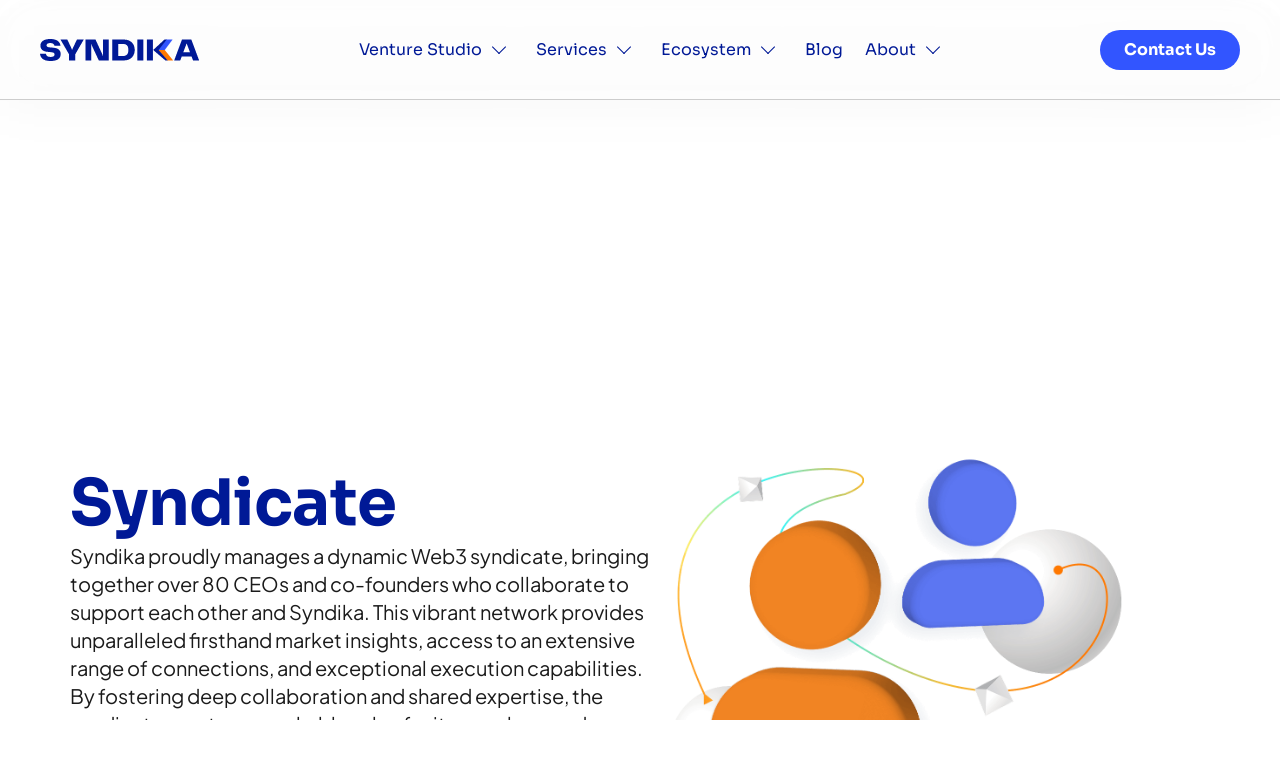

--- FILE ---
content_type: text/html; charset=UTF-8
request_url: https://syndika.co/syndicate/
body_size: 24978
content:
<!DOCTYPE html>
<html lang="en-US">

<head>
  <meta charset="UTF-8">
  <meta name="theme-color" content="#ff7800" />
  <meta name="viewport" content="width=device-width, initial-scale=1.0, maximum-scale=5.0, minimum-scale=1.0">
  <link rel="preload" href="https://syndika.co/wp-content/themes/syndika-wp-theme/assets/fonts/sora-v11-latin-regular.woff2" as="font" type="font/woff2" crossorigin>
  <link rel="preload" href="https://syndika.co/wp-content/themes/syndika-wp-theme/assets/fonts/sora-v11-latin-600.woff2" as="font" type="font/woff2" crossorigin>
  <link rel="preload" href="https://syndika.co/wp-content/themes/syndika-wp-theme/assets/fonts/sora-v11-latin-800.woff2" as="font" type="font/woff2" crossorigin>
  <meta name='robots' content='index, follow, max-image-preview:large, max-snippet:-1, max-video-preview:-1' />

	<!-- This site is optimized with the Yoast SEO plugin v24.7 - https://yoast.com/wordpress/plugins/seo/ -->
	<title>Syndicate - Syndika Web3 Company</title>
	<link rel="canonical" href="https://syndika.co/syndicate/" />
	<meta property="og:locale" content="en_US" />
	<meta property="og:type" content="article" />
	<meta property="og:title" content="Syndicate - Syndika Web3 Company" />
	<meta property="og:url" content="https://syndika.co/syndicate/" />
	<meta property="og:site_name" content="Syndika Web3 Company" />
	<meta property="article:modified_time" content="2025-11-17T16:45:54+00:00" />
	<meta property="og:image" content="https://syndika.co/wp-content/uploads/2025/03/1200x630.png" />
	<meta property="og:image:width" content="1200" />
	<meta property="og:image:height" content="630" />
	<meta property="og:image:type" content="image/png" />
	<meta name="twitter:card" content="summary_large_image" />
	<meta name="twitter:site" content="@Syndika_co" />
	<meta name="twitter:label1" content="Est. reading time" />
	<meta name="twitter:data1" content="2 minutes" />
	<script type="application/ld+json" class="yoast-schema-graph">{"@context":"https://schema.org","@graph":[{"@type":"WebPage","@id":"https://syndika.co/syndicate/","url":"https://syndika.co/syndicate/","name":"Syndicate - Syndika Web3 Company","isPartOf":{"@id":"https://syndika.co/#website"},"datePublished":"2025-09-05T18:19:54+00:00","dateModified":"2025-11-17T16:45:54+00:00","breadcrumb":{"@id":"https://syndika.co/syndicate/#breadcrumb"},"inLanguage":"en-US","potentialAction":[{"@type":"ReadAction","target":["https://syndika.co/syndicate/"]}]},{"@type":"BreadcrumbList","@id":"https://syndika.co/syndicate/#breadcrumb","itemListElement":[{"@type":"ListItem","position":1,"name":"Home","item":"https://syndika.co/"},{"@type":"ListItem","position":2,"name":"Syndicate"}]},{"@type":"WebSite","@id":"https://syndika.co/#website","url":"https://syndika.co/","name":"syndika.co","description":"Syndika is a hybrid of a company and a syndicate that empowers the future of Web3.","publisher":{"@id":"https://syndika.co/#organization"},"alternateName":"syndika","potentialAction":[{"@type":"SearchAction","target":{"@type":"EntryPoint","urlTemplate":"https://syndika.co/?s={search_term_string}"},"query-input":{"@type":"PropertyValueSpecification","valueRequired":true,"valueName":"search_term_string"}}],"inLanguage":"en-US"},{"@type":"Organization","@id":"https://syndika.co/#organization","name":"Syndika Web3 Company","url":"https://syndika.co/","logo":{"@type":"ImageObject","inLanguage":"en-US","@id":"https://syndika.co/#/schema/logo/image/","url":"https://syndika.co/wp-content/uploads/2023/01/logo.svg","contentUrl":"https://syndika.co/wp-content/uploads/2023/01/logo.svg","width":173,"height":24,"caption":"Syndika Web3 Company"},"image":{"@id":"https://syndika.co/#/schema/logo/image/"},"sameAs":["https://x.com/Syndika_co","https://www.linkedin.com/company/syndika/"]}]}</script>
	<!-- / Yoast SEO plugin. -->


<link rel="preload" href="https://syndika.co/wp-content/plugins/real-cookie-banners/public/dist/vendor-banner.lite.js?ver=6d0e846c126d9d36afbb9cc7d1b47ec2" as="script" />
<link rel="preload" href="https://syndika.co/wp-content/plugins/real-cookie-banners/public/dist/banner.lite.js?ver=87ab24c630b025524d85ed250dea65ec" as="script" />
<link rel="preload" href="https://syndika.co/wp-content/plugins/real-cookie-banners/public/lib/animate.css/animate.min.css?ver=4.1.1" as="style" />
<script defer src="https://syndika.co/wp-content/plugins/real-cookie-banners/public/dist/vendor-banner.lite.js?ver=6d0e846c126d9d36afbb9cc7d1b47ec2" id="real-cookie-banners-vendor-real-cookie-banners-banner-js"></script>
<script type="application/json" data-skip-moving="true" data-no-defer nitro-exclude data-alt-type="application/ld+json" id="a08ccd32265be09ab2c8af681161e48d21-js-extra">{"slug":"real-cookie-banners","textDomain":"real-cookie-banner","version":"3.9.5","restUrl":"https:\/\/syndika.co\/wp-json\/real-cookie-banners\/v1\/","restNamespace":"real-cookie-banners\/v1","restPathObfuscateOffset":"bd0db8bb7974bf5fc4df351096e62f58","restRoot":"https:\/\/syndika.co\/wp-json\/","restQuery":{"_v":"3.9.5","_locale":"user"},"restNonce":"5b43c50f20","restRecreateNonceEndpoint":"https:\/\/syndika.co\/wp-admin\/admin-ajax.php?action=rest-nonce","publicUrl":"https:\/\/syndika.co\/wp-content\/plugins\/real-cookie-banners\/public\/","chunkFolder":"dist","chunksLanguageFolder":"https:\/\/syndika.co\/wp-content\/plugins\/real-cookie-banners\/languages","chunks":{},"others":{"customizeValuesBanner":{"layout":{"type":"banner","dialogMaxWidth":530,"dialogPosition":"middleCenter","dialogMargin":[0,0,0,0],"bannerPosition":"bottom","bannerMaxWidth":950,"dialogBorderRadius":3,"borderRadius":5,"animationIn":"slideInUp","animationInDuration":500,"animationInOnlyMobile":true,"animationOut":"fadeOut","animationOutDuration":500,"animationOutOnlyMobile":true,"overlay":false,"overlayBg":"#000000","overlayBgAlpha":38,"overlayBlur":2},"decision":{"acceptAll":"button","acceptEssentials":"button","showCloseIcon":false,"acceptIndividual":"hide","buttonOrder":"all,essential,save,individual","showGroups":false,"groupsFirstView":false,"saveButton":"always"},"legal":{"privacyPolicy":3,"privacyPolicyExternalUrl":"","privacyPolicyIsExternalUrl":false,"privacyPolicyLabel":"Privacy policy","privacyPolicyHide":true,"imprint":201,"imprintExternalUrl":"","imprintIsExternalUrl":false,"imprintLabel":"Imprint","imprintHide":true},"design":{"bg":"#001996","textAlign":"left","linkTextDecoration":"underline","borderWidth":0,"borderColor":"#ffffff","fontSize":13,"fontColor":"#ffffff","fontInheritFamily":true,"fontFamily":"Arial, Helvetica, sans-serif","fontWeight":"normal","boxShadowEnabled":false,"boxShadowOffsetX":0,"boxShadowOffsetY":0,"boxShadowBlurRadius":17,"boxShadowSpreadRadius":0,"boxShadowColor":"#000000","boxShadowColorAlpha":20},"headerDesign":{"inheritBg":true,"bg":"#ffffff","inheritTextAlign":true,"textAlign":"center","padding":[0,0,0,0],"logo":"","logoRetina":"","logoMaxHeight":40,"logoPosition":"left","logoMargin":[5,15,5,15],"fontSize":20,"fontColor":"#ffffff","fontInheritFamily":true,"fontFamily":"Arial, Helvetica, sans-serif","fontWeight":"normal","borderWidth":0,"borderColor":"#efefef"},"bodyDesign":{"padding":[0,0,0,0],"descriptionInheritFontSize":true,"descriptionFontSize":13,"dottedGroupsInheritFontSize":true,"dottedGroupsFontSize":13,"dottedGroupsBulletColor":"#15779b","teachingsInheritTextAlign":true,"teachingsTextAlign":"center","teachingsSeparatorActive":false,"teachingsSeparatorWidth":50,"teachingsSeparatorHeight":1,"teachingsSeparatorColor":"#ffffff","teachingsInheritFontSize":true,"teachingsFontSize":13,"teachingsInheritFontColor":true,"teachingsFontColor":"#ffffff","acceptAllOneRowLayout":false,"acceptAllPadding":[10,10,10,10],"acceptAllBg":"#001996","acceptAllTextAlign":"center","acceptAllFontSize":13,"acceptAllFontColor":"#ffffff","acceptAllFontWeight":"lighter","acceptAllBorderWidth":1,"acceptAllBorderColor":"#001996","acceptAllHoverBg":"#ffffff","acceptAllHoverFontColor":"#001996","acceptAllHoverBorderColor":"#ffffff","acceptEssentialsUseAcceptAll":false,"acceptEssentialsButtonType":"","acceptEssentialsPadding":[10,10,10,10],"acceptEssentialsBg":"#ffffff","acceptEssentialsTextAlign":"center","acceptEssentialsFontSize":18,"acceptEssentialsFontColor":"#ff7800","acceptEssentialsFontWeight":"normal","acceptEssentialsBorderWidth":1,"acceptEssentialsBorderColor":"#ff7800","acceptEssentialsHoverBg":"#ff7800","acceptEssentialsHoverFontColor":"#ffffff","acceptEssentialsHoverBorderColor":"#ff7800","acceptIndividualPadding":[5,5,5,5],"acceptIndividualBg":"#ffffff","acceptIndividualTextAlign":"center","acceptIndividualFontSize":15,"acceptIndividualFontColor":"#15779b","acceptIndividualFontWeight":"normal","acceptIndividualBorderWidth":0,"acceptIndividualBorderColor":"#000000","acceptIndividualHoverBg":"#ffffff","acceptIndividualHoverFontColor":"#11607d","acceptIndividualHoverBorderColor":"#000000"},"footerDesign":{"poweredByLink":true,"inheritBg":false,"bg":"#fcfcfc","inheritTextAlign":true,"textAlign":"center","linkTarget":"_blank","padding":[0,0,0,0],"fontSize":14,"fontColor":"#ffffff","fontInheritFamily":true,"fontFamily":"Arial, Helvetica, sans-serif","fontWeight":"normal","hoverFontColor":"#ffffff","borderWidth":0,"borderColor":"#efefef"},"texts":{"headline":"","description":"<strong>Welcome to our website!<\/strong>We use cookies on this website to ensure you get the best experience. By continuing to browse or clicking \u2018Accept\u2019, you agree to our use of cookies. For more information, please, review our {{privacyPolicy}}cookie policy{{\/privacyPolicy}}.","acceptAll":"Accept","acceptEssentials":"CANCEL","acceptIndividual":"Set privacy settings individually","poweredBy":"5","dataProcessingInUnsafeCountries":"Some services process personal data in unsecure third countries. By consenting to the use of these services, you also consent to the processing of your data in these unsecure third countries in accordance with {{legalBasis}}. This involves risks that your data will be processed by authorities for control and monitoring purposes, perhaps without the possibility of a legal recourse.","ageNoticeBanner":"","ageNoticeBlocker":"You are under {{minAge}} years old? Unfortunately, you are not permitted to consent to this service to view this content. Please ask your parents or guardians to agree to the service with you!","listServicesNotice":"","listServicesLegitimateInterestNotice":"In addition, {{services}} are loaded based on a legitimate interest.","consentForwardingExternalHosts":"Your consent is also applicable on {{websites}}.","blockerHeadline":"{{name}} blocked due to privacy settings","blockerLinkShowMissing":"Show all services you still need to agree to","blockerLoadButton":"Accept required services and load content","blockerAcceptInfo":"Loading the blocked content will adjust your privacy settings. Content from this service will not be blocked in the future. You have the right to revoke or change your decision at any time."},"individualLayout":{"inheritDialogMaxWidth":false,"dialogMaxWidth":970,"inheritBannerMaxWidth":false,"bannerMaxWidth":40000,"descriptionTextAlign":"left"},"group":{"checkboxBg":"#f0f0f0","checkboxBorderWidth":1,"checkboxBorderColor":"#d2d2d2","checkboxActiveColor":"#ffffff","checkboxActiveBg":"#15779b","checkboxActiveBorderColor":"#11607d","groupInheritBg":true,"groupBg":"#f4f4f4","groupPadding":[15,15,15,15],"groupSpacing":10,"groupBorderRadius":5,"groupBorderWidth":1,"groupBorderColor":"#f4f4f4","headlineFontSize":16,"headlineFontWeight":"normal","headlineFontColor":"#2b2b2b","descriptionFontSize":14,"descriptionFontColor":"#7c7c7c","linkColor":"#7c7c7c","linkHoverColor":"#2b2b2b"},"saveButton":{"useAcceptAll":true,"type":"button","padding":[10,10,10,10],"bg":"#efefef","textAlign":"center","fontSize":18,"fontColor":"#0a0a0a","fontWeight":"normal","borderWidth":0,"borderColor":"#000000","hoverBg":"#e8e8e8","hoverFontColor":"#000000","hoverBorderColor":"#000000"},"individualTexts":{"headline":"Individual privacy preferences","description":"","save":"Save custom choices","showMore":"Show service information","hideMore":"Hide service information","postamble":""},"mobile":{"enabled":true,"maxHeight":400,"hideHeader":false,"alignment":"bottom","scalePercent":90,"scalePercentVertical":-50},"customCss":{"antiAdBlocker":"n","css":".rcb-inner {\n    margin: 0 !important;\n    width: 100% !important;\n    max-width: auto !important;\n\t\n\t span {\n    strong {\n      color: #ff7800;\n      font-family: \"Sora\";\n      display: block;\n      margin-bottom: 16px;\n      font-size: 20px;\n      line-height: 24px;\n      font-weight: 500;\n    }\n    color: #fff !important;\n\n    &::before,\n    &::after {\n      width: 2px;\n      opacity: 1;\n    }\n  }\n  }\n  .rcb-body-container {\n    width: 100% !important;\n  }\n\n  .rcb-content {\n    width: 100% !important;\n  }\n\n  .rcb-inner {\n    width: 100% !important;\n    max-width: none !important;\n  }\n\n  body .animate__animated div[id^=\"bnnr-body-right\"] div {\n    padding: 7px 37px !important;\n    border-radius: 100px !important;\n    margin-bottom: 0 !important;\n\n    &.rcb-btn-accept-essentials {\n      width: 0 !important;\n      padding: 0 !important;\n      border: 0 !important;\n      position: relative !important;\n      background-color: transparent !important;\n      cursor: pointer !important;\n      span {\n        visibility: hidden !important;\n      }\n      &::before,\n      &::after {\n        content: \"\";\n        position: absolute;\n        top: 50%;\n        left: 50%;\n        width: 16px;\n        height: 2px;\n        background-color: #fff !important;\n        transform: translate(-50%, -50%) rotate(45deg);\n        pointer-events: none;\n      }\n\n      &::after {\n        transform: translate(-50%, -50%) rotate(-45deg);\n      }\n    }\n    }\n\n    .rcb-btn-accept-all {\n      background-color: #fff !important;\n      span {\n        color: #001996 !important;\n        font-size: 14px;\n        line-height: 20px;\n        font-weight: 500;\n      }\n    }\n   .rcb-body {\n  display: flex;\n  align-items: center;\n  flex-direction: column;\n  @media screen and (min-width: 768px) {\n    flex-direction: row;\n  }\n}\n\n    .rcb-tb-right {\n      flex-direction: row !important;\n      flex-wrap: nowrap !important;\n      align-items: center;\n    }\n  }\n}\n"}},"isPro":false,"showProHints":false,"proUrl":"https:\/\/devowl.io\/go\/real-cookie-banner?source=rcb-lite","showLiteNotice":true,"hasDynamicPreDecisions":false,"isLicensed":false,"isDevLicense":false,"multilingualSkipHTMLForTag":"","isCurrentlyInTranslationEditorPreview":false,"defaultLanguage":"","currentLanguage":"","activeLanguages":[],"context":"","userConsentCookieName":"real_cookie_banner-v:3_blog:1_path:6acbeb7","revisionHash":"7654bbee2a8b8990ccadcc12cb396c6b","iso3166OneAlpha2":{"AF":"Afghanistan","AX":"Aland Islands","AL":"Albania","DZ":"Algeria","AS":"American Samoa","AD":"Andorra","AO":"Angola","AI":"Anguilla","AQ":"Antarctica","AG":"Antigua And Barbuda","AR":"Argentina","AM":"Armenia","AW":"Aruba","AU":"Australia","AT":"Austria","AZ":"Azerbaijan","BS":"Bahamas","BH":"Bahrain","BD":"Bangladesh","BB":"Barbados","BY":"Belarus","BE":"Belgium","BZ":"Belize","BJ":"Benin","BM":"Bermuda","BT":"Bhutan","BO":"Bolivia","BA":"Bosnia And Herzegovina","BW":"Botswana","BV":"Bouvet Island","BR":"Brazil","IO":"British Indian Ocean Territory","BN":"Brunei Darussalam","BG":"Bulgaria","BF":"Burkina Faso","BI":"Burundi","KH":"Cambodia","CM":"Cameroon","CA":"Canada","CV":"Cape Verde","KY":"Cayman Islands","CF":"Central African Republic","TD":"Chad","CL":"Chile","CN":"China","CX":"Christmas Island","CC":"Cocos (Keeling) Islands","CO":"Colombia","KM":"Comoros","CG":"Congo","CD":"Congo, Democratic Republic","CK":"Cook Islands","CR":"Costa Rica","CI":"Cote D'Ivoire","HR":"Croatia","CU":"Cuba","CY":"Cyprus","CZ":"Czech Republic","DK":"Denmark","DJ":"Djibouti","DM":"Dominica","DO":"Dominican Republic","EC":"Ecuador","EG":"Egypt","SV":"El Salvador","GQ":"Equatorial Guinea","ER":"Eritrea","EE":"Estonia","ET":"Ethiopia","FK":"Falkland Islands (Malvinas)","FO":"Faroe Islands","FM":"Federated States Of Micronesia","FJ":"Fiji","FI":"Finland","FR":"France","GF":"French Guiana","PF":"French Polynesia","TF":"French Southern and Antarctic Lands","GA":"Gabon","GM":"Gambia","GE":"Georgia","DE":"Germany","GH":"Ghana","GI":"Gibraltar","GR":"Greece","GL":"Greenland","GD":"Grenada","GP":"Guadeloupe","GU":"Guam","GT":"Guatemala","GG":"Guernsey","GN":"Guinea","GW":"Guinea-Bissau","GY":"Guyana","HT":"Haiti","HM":"Heard Island & Mcdonald Islands","VA":"Holy See (Vatican City State)","HN":"Honduras","HK":"Hong Kong","HU":"Hungary","IS":"Iceland","IN":"India","ID":"Indonesia","IR":"Iran, Islamic Republic Of","IQ":"Iraq","IE":"Ireland","IM":"Isle Of Man","IL":"Israel","IT":"Italy","JM":"Jamaica","JP":"Japan","JE":"Jersey","JO":"Jordan","KZ":"Kazakhstan","KE":"Kenya","KI":"Kiribati","KR":"Korea","KW":"Kuwait","KG":"Kyrgyzstan","LA":"Lao People's Democratic Republic","LV":"Latvia","LB":"Lebanon","LS":"Lesotho","LR":"Liberia","LY":"Libyan Arab Jamahiriya","LI":"Liechtenstein","LT":"Lithuania","LU":"Luxembourg","MO":"Macao","MK":"Macedonia","MG":"Madagascar","MW":"Malawi","MY":"Malaysia","MV":"Maldives","ML":"Mali","MT":"Malta","MH":"Marshall Islands","MQ":"Martinique","MR":"Mauritania","MU":"Mauritius","YT":"Mayotte","MX":"Mexico","MD":"Moldova","MC":"Monaco","MN":"Mongolia","ME":"Montenegro","MS":"Montserrat","MA":"Morocco","MZ":"Mozambique","MM":"Myanmar","NA":"Namibia","NR":"Nauru","NP":"Nepal","NL":"Netherlands","AN":"Netherlands Antilles","NC":"New Caledonia","NZ":"New Zealand","NI":"Nicaragua","NE":"Niger","NG":"Nigeria","NU":"Niue","NF":"Norfolk Island","KP":"North Korea","MP":"Northern Mariana Islands","NO":"Norway","OM":"Oman","PK":"Pakistan","PW":"Palau","PS":"Palestinian Territory, Occupied","PA":"Panama","PG":"Papua New Guinea","PY":"Paraguay","PE":"Peru","PH":"Philippines","PN":"Pitcairn","PL":"Poland","PT":"Portugal","PR":"Puerto Rico","QA":"Qatar","RE":"Reunion","RO":"Romania","RU":"Russian Federation","RW":"Rwanda","BL":"Saint Barth\u00e9lemy","SH":"Saint Helena","KN":"Saint Kitts And Nevis","LC":"Saint Lucia","MF":"Saint Martin","PM":"Saint Pierre And Miquelon","VC":"Saint Vincent And Grenadines","WS":"Samoa","SM":"San Marino","ST":"Sao Tome And Principe","SA":"Saudi Arabia","SN":"Senegal","RS":"Serbia","SC":"Seychelles","SL":"Sierra Leone","SG":"Singapore","SK":"Slovakia","SI":"Slovenia","SB":"Solomon Islands","SO":"Somalia","ZA":"South Africa","GS":"South Georgia And Sandwich Isl.","ES":"Spain","LK":"Sri Lanka","SD":"Sudan","SR":"Suriname","SJ":"Svalbard And Jan Mayen","SZ":"Swaziland","SE":"Sweden","CH":"Switzerland","SY":"Syrian Arab Republic","TW":"Taiwan","TJ":"Tajikistan","TZ":"Tanzania","TH":"Thailand","TL":"Timor-Leste","TG":"Togo","TK":"Tokelau","TO":"Tonga","TT":"Trinidad And Tobago","TN":"Tunisia","TR":"Turkey","TM":"Turkmenistan","TC":"Turks And Caicos Islands","TV":"Tuvalu","UG":"Uganda","UA":"Ukraine","AE":"United Arab Emirates","GB":"United Kingdom","US":"United States","UM":"United States Outlying Islands","UY":"Uruguay","UZ":"Uzbekistan","VU":"Vanuatu","VE":"Venezuela","VN":"Vietnam","VG":"Virgin Islands, British","VI":"Virgin Islands, U.S.","WF":"Wallis And Futuna","EH":"Western Sahara","YE":"Yemen","ZM":"Zambia","ZW":"Zimbabwe"},"isTcf":false,"isPreventPreDecision":false,"isAcceptAllForBots":true,"isRespectDoNotTrack":false,"isDataProcessingInUnsafeCountries":false,"dataProcessingInUnsafeCountriesSafeCountries":["GDPR","ADEQUACY"],"isAgeNotice":true,"isListServicesNotice":true,"setCookiesViaManager":"none","essentialGroup":"essential","groups":[{"id":6,"name":"Essential","slug":"essential","description":"Essential services are required for the basic functionality of the website. They only contain technically necessary services. These services cannot be objected to.","items":[{"id":281,"name":"Real Cookie Banner","purpose":"Real Cookie Banner asks website visitors for consent to set cookies and process personal data. For this purpose, a UUID (pseudonymous identification of the user) is assigned to each website visitor, which is valid until the cookie expires to store the consent. Cookies are used to test whether cookies can be set, to store reference to documented consent, to store which services from which service groups the visitor has consented to, and, if consent is obtained under the Transparency & Consent Framework (TCF), to store consent in TCF partners, purposes, special purposes, features and special features. As part of the obligation to disclose according to GDPR, the collected consent is fully documented. This includes, in addition to the services and service groups to which the visitor has consented, and if consent is obtained according to the TCF standard, to which TCF partners, purposes and features the visitor has consented, all cookie banner settings at the time of consent as well as the technical circumstances (e.g. size of the displayed area at the time of consent) and the user interactions (e.g. clicking on buttons) that led to consent. Consent is collected once per language.","provider":"Syndika","uniqueName":"real-cookie-banner","isEmbeddingOnlyExternalResources":false,"legalBasis":"legal-requirement","dataProcessingInCountries":[],"dataProcessingInCountriesSpecialTreatments":[],"technicalDefinitions":[{"type":"http","name":"real_cookie_banner*","host":".syndika.co","duration":365,"durationUnit":"d","isSessionDuration":false},{"type":"http","name":"real_cookie_banner*-tcf","host":".syndika.co","duration":365,"durationUnit":"d","isSessionDuration":false},{"type":"http","name":"real_cookie_banner-test","host":".syndika.co","duration":365,"durationUnit":"d","isSessionDuration":false}],"codeDynamics":[],"providerPrivacyPolicyUrl":"https:\/\/syndika.co\/privacy-policy\/","providerLegalNoticeUrl":"","tagManagerOptInEventName":"","tagManagerOptOutEventName":"","codeOptIn":"","executeCodeOptInWhenNoTagManagerConsentIsGiven":false,"codeOptOut":"","executeCodeOptOutWhenNoTagManagerConsentIsGiven":false,"deleteTechnicalDefinitionsAfterOptOut":false,"codeOnPageLoad":"","presetId":"real-cookie-banner"}]},{"id":7,"name":"Functional","slug":"functional","description":"Functional services are necessary to provide features beyond the essential functionality such as prettier fonts, video playback or interactive web 2.0 features. Content from e.g. video platforms and social media platforms are blocked by default, and can be consented to. If the service is agreed to, this content is loaded automatically without further manual consent.","items":[{"id":1254,"name":"YouTube","purpose":"YouTube allows embedding content posted on youtube.com directly into websites. The cookies are used to collect visited websites and detailed statistics about the user behaviour. This data can be linked to the data of users registered on youtube.com and google.com or localized versions of these services.","provider":"Google Ireland Limited","uniqueName":"youtube","isEmbeddingOnlyExternalResources":false,"legalBasis":"consent","dataProcessingInCountries":["US"],"dataProcessingInCountriesSpecialTreatments":[],"technicalDefinitions":[{"language":"en","id":134,"type":"http","name":"SSID","host":".google.com","duration":2,"durationUnit":"y","isSessionDuration":false},{"language":"en","id":135,"type":"http","name":"HSID","host":".google.com","duration":2,"durationUnit":"y","isSessionDuration":false},{"language":"en","id":136,"type":"http","name":"SID","host":".google.com","duration":2,"durationUnit":"y","isSessionDuration":false},{"language":"en","id":137,"type":"http","name":"SIDCC","host":".google.com","duration":1,"durationUnit":"y","isSessionDuration":false},{"language":"en","id":138,"type":"http","name":"__Secure-3PAPISID","host":".google.com","duration":2,"durationUnit":"y","isSessionDuration":false},{"language":"en","id":139,"type":"http","name":"SAPISID","host":".google.com","duration":2,"durationUnit":"y","isSessionDuration":false},{"language":"en","id":141,"type":"http","name":"NID","host":".google.com","duration":6,"durationUnit":"mo","isSessionDuration":false},{"language":"en","id":142,"type":"http","name":"APISID","host":".google.com","duration":2,"durationUnit":"y","isSessionDuration":false},{"language":"en","id":143,"type":"http","name":"__Secure-3PSID","host":".google.com","duration":2,"durationUnit":"y","isSessionDuration":false},{"language":"en","id":146,"type":"http","name":"1P_JAR","host":".google.com","duration":1,"durationUnit":"mo","isSessionDuration":false},{"language":"en","id":251,"type":"http","name":"SIDCC","host":".youtube.com","duration":1,"durationUnit":"y","isSessionDuration":false},{"language":"en","id":252,"type":"http","name":"__Secure-3PAPISID","host":".youtube.com","duration":2,"durationUnit":"y","isSessionDuration":false},{"language":"en","id":253,"type":"http","name":"__Secure-APISID","host":".youtube.com","duration":1,"durationUnit":"mo","isSessionDuration":false},{"language":"en","id":254,"type":"http","name":"SAPISID","host":".youtube.com","duration":2,"durationUnit":"y","isSessionDuration":false},{"language":"en","id":255,"type":"http","name":"SSID","host":".youtube.com","duration":2,"durationUnit":"y","isSessionDuration":false},{"language":"en","id":256,"type":"http","name":"1P_JAR","host":".youtube.com","duration":1,"durationUnit":"mo","isSessionDuration":false},{"language":"en","id":257,"type":"http","name":"SEARCH_SAMESITE","host":".youtube.com","duration":6,"durationUnit":"mo","isSessionDuration":false},{"language":"en","id":258,"type":"http","name":"YSC","host":".youtube.com","duration":0,"durationUnit":"y","isSessionDuration":true},{"language":"en","id":259,"type":"http","name":"LOGIN_INFO","host":".youtube.com","duration":2,"durationUnit":"y","isSessionDuration":false},{"language":"en","id":260,"type":"http","name":"HSID","host":".youtube.com","duration":2,"durationUnit":"y","isSessionDuration":false},{"language":"en","id":261,"type":"http","name":"VISITOR_INFO1_LIVE","host":".youtube.com","duration":6,"durationUnit":"mo","isSessionDuration":false},{"language":"en","id":262,"type":"http","name":"CONSENT","host":".youtube.com","duration":18,"durationUnit":"y","isSessionDuration":false},{"language":"en","id":263,"type":"http","name":"__Secure-SSID","host":".youtube.com","duration":1,"durationUnit":"mo","isSessionDuration":false},{"language":"en","id":264,"type":"http","name":"__Secure-HSID","host":".youtube.com","duration":1,"durationUnit":"mo","isSessionDuration":false},{"language":"en","id":265,"type":"http","name":"APISID","host":".youtube.com","duration":2,"durationUnit":"y","isSessionDuration":false},{"language":"en","id":266,"type":"http","name":"__Secure-3PSID","host":".youtube.com","duration":2,"durationUnit":"y","isSessionDuration":false},{"language":"en","id":267,"type":"http","name":"PREF","host":".youtube.com","duration":8,"durationUnit":"mo","isSessionDuration":false},{"language":"en","id":268,"type":"http","name":"SID","host":".youtube.com","duration":2,"durationUnit":"y","isSessionDuration":false},{"language":"en","id":269,"type":"http","name":"s_gl","host":".youtube.com","duration":0,"durationUnit":"y","isSessionDuration":true},{"language":"en","id":270,"type":"http","name":"CONSENT","host":".google.com","duration":18,"durationUnit":"y","isSessionDuration":false},{"language":"en","id":271,"type":"http","name":"DV","host":"www.google.com","duration":1,"durationUnit":"m","isSessionDuration":false}],"codeDynamics":[],"providerPrivacyPolicyUrl":"https:\/\/policies.google.com\/privacy","providerLegalNoticeUrl":"","tagManagerOptInEventName":"","tagManagerOptOutEventName":"","codeOptIn":"","executeCodeOptInWhenNoTagManagerConsentIsGiven":false,"codeOptOut":"","executeCodeOptOutWhenNoTagManagerConsentIsGiven":false,"deleteTechnicalDefinitionsAfterOptOut":false,"codeOnPageLoad":"","presetId":"youtube"}]}],"blocker":[{"id":1255,"name":"YouTube","description":"","rules":["*youtube.com*","*youtu.be*","*youtube-nocookie.com*","*ytimg.com*","*apis.google.com\/js\/platform.js*","div[class*=\"g-ytsubscribe\"]","*youtube.com\/subscribe_embed*","div[data-settings:matchesUrl()]","script[id=\"uael-video-subscribe-js\"]","div[class*=\"elementor-widget-premium-addon-video-box\"][data-settings*=\"youtube\"]","div[class*=\"td_wrapper_playlist_player_youtube\"]","*wp-content\/plugins\/wp-youtube-lyte\/lyte\/lyte-min.js*","*wp-content\/plugins\/youtube-embed-plus\/scripts\/*","*wp-content\/plugins\/youtube-embed-plus-pro\/scripts\/*","div[id^=\"epyt_gallery\"]","div[class*=\"tcb-yt-bg\"]","a[href*=\"youtube.com\"][rel=\"wp-video-lightbox\"]","lite-youtube[videoid]","a[href*=\"youtube.com\"][class*=\"awb-lightbox\"]","div[data-elementor-lightbox*=\"youtube.com\"]","div[class*=\"w-video\"][onclick*=\"youtube.com\"]","new OUVideo({*type:*yt","*\/wp-content\/plugins\/streamtube-core\/public\/assets\/vendor\/video.js\/youtube*","video-js[data-setup:matchesUrl()][data-player-id]","a[data-youtube:delegateClick()]","spidochetube","div[class*=\"spidochetube\"]","div[id^=\"eaelsv-player\"][data-plyr-provider=\"youtube\":visualParent(value=.elementor-widget-container)]"],"criteria":"services","tcfVendors":[],"services":[1254],"isVisual":true,"visualType":"default","visualMediaThumbnail":"0","visualContentType":"","isVisualDarkMode":false,"visualBlur":0,"visualDownloadThumbnail":false,"visualHeroButtonText":"","shouldForceToShowVisual":false,"presetId":"youtube"}],"setVisualParentIfClassOfParent":{"et_pb_video_box":1,"ast-oembed-container":1,"wpb_video_wrapper":1},"dependantVisibilityContainers":["[role=\"tabpanel\"]",".eael-tab-content-item",".wpcs_content_inner",".op3-contenttoggleitem-content",".pum-overlay","[data-elementor-type=\"popup\"]",".wp-block-ub-content-toggle-accordion-content-wrap",".w-popup-wrap",".oxy-lightbox_inner[data-inner-content=true]",".oxy-pro-accordion_body",".oxy-tab-content",".kt-accordion-panel",".vc_tta-panel-body",".mfp-hide"],"bannerDesignVersion":5,"bannerI18n":{"appropriateSafeguard":"Appropriate safeguard","standardContractualClauses":"Standard contractual clauses","legalBasis":"Use on legal basis of","legitimateInterest":"Legitimate interest","legalRequirement":"Compliance with a legal obligation","consent":"Consent","crawlerLinkAlert":"We have recognized that you are a crawler\/bot. Only natural persons must consent to cookies and processing of personal data. Therefore, the link has no function for you.","technicalCookieDefinition":"Technical cookie definition","usesCookies":"Uses cookies","cookieRefresh":"Cookie refresh","usesNonCookieAccess":"Uses cookie-like information (LocalStorage, SessionStorage, IndexDB, etc.)","host":"Host","duration":"Duration","noExpiration":"No expiration","type":"Type","purpose":"Purpose","headerTitlePrivacyPolicyHistory":"History of your privacy settings","historyLabel":"Show consent from","historySelectNone":"Not yet consented to","provider":"Provider","providerPrivacyPolicyUrl":"Privacy Policy","providerLegalNoticeUrl":"Legal notice","dataProcessingInUnsafeCountries":"Data processing in unsecure third countries","ePrivacyUSA":"US data processing","durationUnit":{"s":"second(s)","m":"minute(s)","h":"hour(s)","d":"day(s)","mo":"month(s)","y":"year(s)"},"close":"Close","closeWithoutSaving":"Close without saving","yes":"Yes","no":"No","unknown":"Unknown","none":"None","noLicense":"No license activated - not for production use!","devLicense":"Product license not for production use!","devLicenseLearnMore":"Learn more","devLicenseLink":"https:\/\/devowl.io\/knowledge-base\/license-installation-type\/","andSeparator":" and "},"pageRequestUuid4":"ae0c179e9-58c8-40e0-82e7-9d07edc7e317","pageByIdUrl":"https:\/\/syndika.co?page_id","pageIdToPermalink":{"201":"https:\/\/syndika.co\/terms-conditions\/","3":"https:\/\/syndika.co\/privacy-policy\/"},"pageId":4349,"pluginUrl":"https:\/\/devowl.io\/wordpress-real-cookie-banner\/"}}</script>
<script data-skip-moving="true" data-no-defer nitro-exclude data-alt-type="application/ld+json" id="a08ccd32265be09ab2c8af681161e48d22-js-extra">var realCookieBanner = /* document.write */ JSON.parse(document.getElementById("a08ccd32265be09ab2c8af681161e48d21-js-extra").innerHTML, function (a,b){return-1<["codeOptIn","codeOptOut","codeOnPageLoad"].indexOf(a)&&"string"==typeof b&&b.startsWith("base64-encoded:")?window.atob(b.substr(15)):b});</script><script id="real-cookie-banners-banner-js-before">
((a,b)=>{a[b]||(a[b]={},["consentSync"].forEach(c=>a[b][c]=()=>({cookie:null,consentGiven:!1,cookieOptIn:!0})),["consent","consentAll","unblock"].forEach(c=>a[b][c]=(...d)=>new Promise(e=>a.addEventListener(b,()=>{a[b][c](...d).then(e)},{once:!0}))))})(window,"consentApi");
</script>
<script defer src="https://syndika.co/wp-content/plugins/real-cookie-banners/public/dist/banner.lite.js?ver=87ab24c630b025524d85ed250dea65ec" id="real-cookie-banners-banner-js"></script>
<link rel='stylesheet' id='animate-css-css' href='https://syndika.co/wp-content/plugins/real-cookie-banners/public/lib/animate.css/animate.min.css?ver=4.1.1' media='all' />
<link rel='stylesheet' id='contact-form-7-css' href='https://syndika.co/wp-content/plugins/contact-form-7/includes/css/styles.css?ver=6.0.5' media='all' />
<style id='contact-form-7-inline-css'>
.wpcf7 .wpcf7-recaptcha iframe {margin-bottom: 0;}.wpcf7 .wpcf7-recaptcha[data-align="center"] > div {margin: 0 auto;}.wpcf7 .wpcf7-recaptcha[data-align="right"] > div {margin: 0 0 0 auto;}
</style>
<link rel='stylesheet' id='aos-style-css' href='https://syndika.co/wp-content/themes/syndika-wp-theme/styles/main/vendor/aos.css?ver=1768331504' media='all' />
<link rel='stylesheet' id='um_modal-css' href='https://syndika.co/wp-content/plugins/ultimate-member/assets/css/um-modal.css?ver=2.8.6' media='all' />
<link rel='stylesheet' id='um_ui-css' href='https://syndika.co/wp-content/plugins/ultimate-member/assets/libs/jquery-ui/jquery-ui.css?ver=1.13.2' media='all' />
<link rel='stylesheet' id='um_tipsy-css' href='https://syndika.co/wp-content/plugins/ultimate-member/assets/libs/tipsy/tipsy.css?ver=1.0.0a' media='all' />
<link rel='stylesheet' id='um_raty-css' href='https://syndika.co/wp-content/plugins/ultimate-member/assets/libs/raty/um-raty.css?ver=2.6.0' media='all' />
<link rel='stylesheet' id='select2-css' href='https://syndika.co/wp-content/plugins/ultimate-member/assets/libs/select2/select2.css?ver=4.0.13' media='all' />
<link rel='stylesheet' id='um_fileupload-css' href='https://syndika.co/wp-content/plugins/ultimate-member/assets/css/um-fileupload.css?ver=2.8.6' media='all' />
<link rel='stylesheet' id='um_confirm-css' href='https://syndika.co/wp-content/plugins/ultimate-member/assets/libs/um-confirm/um-confirm.css?ver=1.0' media='all' />
<link rel='stylesheet' id='um_datetime-css' href='https://syndika.co/wp-content/plugins/ultimate-member/assets/libs/pickadate/default.css?ver=3.6.2' media='all' />
<link rel='stylesheet' id='um_datetime_date-css' href='https://syndika.co/wp-content/plugins/ultimate-member/assets/libs/pickadate/default.date.css?ver=3.6.2' media='all' />
<link rel='stylesheet' id='um_datetime_time-css' href='https://syndika.co/wp-content/plugins/ultimate-member/assets/libs/pickadate/default.time.css?ver=3.6.2' media='all' />
<link rel='stylesheet' id='um_fonticons_ii-css' href='https://syndika.co/wp-content/plugins/ultimate-member/assets/libs/legacy/fonticons/fonticons-ii.css?ver=2.8.6' media='all' />
<link rel='stylesheet' id='um_fonticons_fa-css' href='https://syndika.co/wp-content/plugins/ultimate-member/assets/libs/legacy/fonticons/fonticons-fa.css?ver=2.8.6' media='all' />
<link rel='stylesheet' id='um_fontawesome-css' href='https://syndika.co/wp-content/plugins/ultimate-member/assets/css/um-fontawesome.css?ver=6.5.2' media='all' />
<link rel='stylesheet' id='um_common-css' href='https://syndika.co/wp-content/plugins/ultimate-member/assets/css/common.css?ver=2.8.6' media='all' />
<link rel='stylesheet' id='um_responsive-css' href='https://syndika.co/wp-content/plugins/ultimate-member/assets/css/um-responsive.css?ver=2.8.6' media='all' />
<link rel='stylesheet' id='um_styles-css' href='https://syndika.co/wp-content/plugins/ultimate-member/assets/css/um-styles.css?ver=2.8.6' media='all' />
<link rel='stylesheet' id='um_crop-css' href='https://syndika.co/wp-content/plugins/ultimate-member/assets/libs/cropper/cropper.css?ver=1.6.1' media='all' />
<link rel='stylesheet' id='um_profile-css' href='https://syndika.co/wp-content/plugins/ultimate-member/assets/css/um-profile.css?ver=2.8.6' media='all' />
<link rel='stylesheet' id='um_account-css' href='https://syndika.co/wp-content/plugins/ultimate-member/assets/css/um-account.css?ver=2.8.6' media='all' />
<link rel='stylesheet' id='um_misc-css' href='https://syndika.co/wp-content/plugins/ultimate-member/assets/css/um-misc.css?ver=2.8.6' media='all' />
<link rel='stylesheet' id='um_default_css-css' href='https://syndika.co/wp-content/plugins/ultimate-member/assets/css/um-old-default.css?ver=2.8.6' media='all' />
<link rel='stylesheet' id='main-css-css' href='https://syndika.co/wp-content/themes/syndika-wp-theme/_/main.css?ver=1768297824' media='all' />
<script src="https://syndika.co/wp-includes/js/jquery/jquery.js?ver=3.7.1" id="jquery-core-js"></script>
<script id="3d-flip-book-client-locale-loader-js-extra">
var FB3D_CLIENT_LOCALE = {"ajaxurl":"https:\/\/syndika.co\/wp-admin\/admin-ajax.php","dictionary":{"Table of contents":"Table of contents","Close":"Close","Bookmarks":"Bookmarks","Thumbnails":"Thumbnails","Search":"Search","Share":"Share","Facebook":"Facebook","Twitter":"Twitter","Email":"Email","Play":"Play","Previous page":"Previous page","Next page":"Next page","Zoom in":"Zoom in","Zoom out":"Zoom out","Fit view":"Fit view","Auto play":"Auto play","Full screen":"Full screen","More":"More","Smart pan":"Smart pan","Single page":"Single page","Sounds":"Sounds","Stats":"Stats","Print":"Print","Download":"Download","Goto first page":"Goto first page","Goto last page":"Goto last page"},"images":"https:\/\/syndika.co\/wp-content\/plugins\/interactive-3d-flipbook-powered-physics-engine\/assets\/images\/","jsData":{"urls":[],"posts":{"ids_mis":[],"ids":[]},"pages":[],"firstPages":[],"bookCtrlProps":[],"bookTemplates":[]},"key":"3d-flip-book","pdfJS":{"pdfJsLib":"https:\/\/syndika.co\/wp-content\/plugins\/interactive-3d-flipbook-powered-physics-engine\/assets\/js\/pdf.min.js?ver=4.3.136","pdfJsWorker":"https:\/\/syndika.co\/wp-content\/plugins\/interactive-3d-flipbook-powered-physics-engine\/assets\/js\/pdf.worker.js?ver=4.3.136","stablePdfJsLib":"https:\/\/syndika.co\/wp-content\/plugins\/interactive-3d-flipbook-powered-physics-engine\/assets\/js\/stable\/pdf.min.js?ver=2.5.207","stablePdfJsWorker":"https:\/\/syndika.co\/wp-content\/plugins\/interactive-3d-flipbook-powered-physics-engine\/assets\/js\/stable\/pdf.worker.js?ver=2.5.207","pdfJsCMapUrl":"https:\/\/syndika.co\/wp-content\/plugins\/interactive-3d-flipbook-powered-physics-engine\/assets\/cmaps\/"},"cacheurl":"https:\/\/syndika.co\/wp-content\/uploads\/3d-flip-book\/cache\/","pluginsurl":"https:\/\/syndika.co\/wp-content\/plugins\/","pluginurl":"https:\/\/syndika.co\/wp-content\/plugins\/interactive-3d-flipbook-powered-physics-engine\/","thumbnailSize":{"width":"150","height":"150"},"version":"1.16.15"};
</script>
<script src="https://syndika.co/wp-content/plugins/interactive-3d-flipbook-powered-physics-engine/assets/js/client-locale-loader.js?ver=1.16.15" id="3d-flip-book-client-locale-loader-js" async data-wp-strategy="async"></script>
<script src="https://syndika.co/wp-content/themes/syndika-wp-theme/scripts/vendor/debug.addIndicators.js?ver=1768331504" id="debug.addIndicators-script-js"></script>
<script src="https://syndika.co/wp-content/themes/syndika-wp-theme/scripts/vendor/TweenMax.min.js?ver=1768331504" id="TweenMax.min-script-js"></script>
<script src="https://syndika.co/wp-content/themes/syndika-wp-theme/scripts/vendor/animation.gsap.js?ver=1768331504" id="animation.gsap-script-js"></script>
<script src="https://syndika.co/wp-content/themes/syndika-wp-theme/scripts/vendor/aos.js?ver=1768331504" id="aos-script-js"></script>
<script src="https://syndika.co/wp-content/themes/syndika-wp-theme/scripts/vendor/custom.js?ver=1768331504" id="custom-script-js"></script>
<script src="https://syndika.co/wp-content/plugins/ultimate-member/assets/js/um-gdpr.js?ver=2.8.6" id="um-gdpr-js"></script>
<link rel="EditURI" type="application/rsd+xml" title="RSD" href="https://syndika.co/xmlrpc.php?rsd" />
<link rel="alternate" title="oEmbed (JSON)" type="application/json+oembed" href="https://syndika.co/wp-json/oembed/1.0/embed?url=https%3A%2F%2Fsyndika.co%2Fsyndicate%2F" />
<link rel="alternate" title="oEmbed (XML)" type="text/xml+oembed" href="https://syndika.co/wp-json/oembed/1.0/embed?url=https%3A%2F%2Fsyndika.co%2Fsyndicate%2F&#038;format=xml" />
		<style type="text/css">
			.um_request_name {
				display: none !important;
			}
		</style>
	<style>[consent-id]:not(.rcb-content-blocker):not([consent-transaction-complete]):not([consent-visual-use-parent^="children:"]){opacity:0!important;}</style><link rel="icon" href="https://syndika.co/wp-content/uploads/2023/02/K-1.png" sizes="32x32" />
<link rel="icon" href="https://syndika.co/wp-content/uploads/2023/02/K-1.png" sizes="192x192" />
<link rel="apple-touch-icon" href="https://syndika.co/wp-content/uploads/2023/02/K-1.png" />
<meta name="msapplication-TileImage" content="https://syndika.co/wp-content/uploads/2023/02/K-1.png" />
</head>

<body class="page-template-default page page-id-4349 wp-custom-logo">

  
  <header class="transparent">
    <div class="header-container">
        <div class="logo">
            <a href="https://syndika.co/" rel="home">
                <img width="170" src="https://syndika.co/wp-content/uploads/2023/01/logo.svg" alt="syndika-logo">
            </a>
        </div>
                <button class="mobile-nav-button" aria-label="Clock to open"><i></i><i></i><i></i></button>
        <div class="right-content__wrapper">
            <ul class="right-content" tabindex="0">
                <li id="menu-item-3118" class="menu-item menu-item-type-post_type menu-item-object-page menu-item-has-children menu-item-3118"><a href="https://syndika.co/venture-studio/" aria-haspopup="true" aria-expanded="false">Venture Studio</a>
<ul class="sub-menu">
	<li id="menu-item-3857" class="menu-item menu-item-type-post_type menu-item-object-page menu-item-3857"><a href="https://syndika.co/venture-studio/">Venture Studio</a></li>
	<li id="menu-item-3669" class="menu-item menu-item-type-custom menu-item-object-custom menu-item-3669"><a href="/success-stories/">Success Stories</a></li>
</ul>
</li>
<li id="menu-item-3160" class="menu-item menu-item-type-custom menu-item-object-custom menu-item-has-children menu-item-3160"><a href="#" aria-haspopup="true" aria-expanded="false">Services</a>
<ul class="sub-menu">
	<li id="menu-item-3163" class="menu-item menu-item-type-post_type menu-item-object-page menu-item-3163"><a href="https://syndika.co/technology/">Technology</a></li>
	<li id="menu-item-3162" class="menu-item menu-item-type-post_type menu-item-object-page menu-item-3162"><a href="https://syndika.co/economics/">Economics</a></li>
	<li id="menu-item-3161" class="menu-item menu-item-type-post_type menu-item-object-page menu-item-3161"><a href="https://syndika.co/cyber-compliance/">Cyber &#038; Compliance</a></li>
</ul>
</li>
<li id="menu-item-4071" class="menu-item menu-item-type-custom menu-item-object-custom current-menu-ancestor current-menu-parent menu-item-has-children menu-item-4071"><a href="#" aria-haspopup="true" aria-expanded="false">Ecosystem</a>
<ul class="sub-menu">
	<li id="menu-item-4355" class="menu-item menu-item-type-post_type menu-item-object-page current-menu-item page_item page-item-4349 current_page_item menu-item-4355"><a href="https://syndika.co/syndicate/" aria-current="page">Syndicate</a></li>
	<li id="menu-item-4262" class="menu-item menu-item-type-post_type menu-item-object-page menu-item-4262"><a href="https://syndika.co/partners/">Partners</a></li>
	<li id="menu-item-4072" class="menu-item menu-item-type-post_type menu-item-object-page menu-item-4072"><a href="https://syndika.co/perks-goodies/">Perks &#038; Goodies</a></li>
</ul>
</li>
<li id="menu-item-718" class="menu-item menu-item-type-custom menu-item-object-custom menu-item-718"><a href="https://syndika.co/blog/">Blog</a></li>
<li id="menu-item-1935" class="menu-item menu-item-type-custom menu-item-object-custom menu-item-has-children menu-item-1935"><a href="#" aria-haspopup="true" aria-expanded="false">About</a>
<ul class="sub-menu">
	<li id="menu-item-141" class="menu-item menu-item-type-post_type menu-item-object-page menu-item-141"><a href="https://syndika.co/about-us/">About Us</a></li>
	<li id="menu-item-492" class="menu-item menu-item-type-post_type_archive menu-item-object-careers menu-item-492"><a href="https://syndika.co/careers/">Careers</a></li>
</ul>
</li>
                <div class="widgets">
                                    </div>
            </ul>
        </div>

        <a class="contact-btn" target="_blank" href="https://syndika.co/contact-us/">Contact Us</a>
            </div>
</header><div class="service-top-new-section">
    
    <div class="container">
        <div class="service-top-new-wrap">
            <div class="service-top-new-left">
                <div class="service-top-new__title-wrapper">
                    <h1> Syndicate</h1>
                </div>

                <div class="service-top-new-desc">
                    <div class="service-top-new-desc">
<p>Syndika proudly manages a dynamic Web3 syndicate, bringing together over 80 CEOs and co-founders who collaborate to support each other and Syndika. This vibrant network provides unparalleled firsthand market insights, access to an extensive range of connections, and exceptional execution capabilities. By fostering deep collaboration and shared expertise, the syndicate creates remarkable value for its members and significantly enhances Syndika’s strategic impact in the Web3 ecosystem.</p>
</div>
                </div>
                <div class="service-top-new-btn">
                                                                <a class="btn btn-orange blue-btn" href="https://syndika.co/contact-us/" target="_self">
                            Apply Now                        </a>
                                    </div>
            </div>
            <div class="service-top-new-right">
                                    <img src="https://syndika.co/wp-content/uploads/2025/05/syndicate.png" alt="Syndicate">
                            </div>
        </div>
    </div>
</div>
<div class="scroll-tabs">
    <div class="scroll-tabs__wrapper">
        <div class="container">
            <div class="scroll-tabs__nav" role="tablist">
                                    <button
                        class="scroll-tabs__tab is-active"
                        data-target="#syndicate_members"
                        type="button">
                        Syndicate Members                        <span class="scroll-tabs__underline"></span>
                    </button>
                                    <button
                        class="scroll-tabs__tab"
                        data-target="#advisors_members"
                        type="button">
                        Advisors                        <span class="scroll-tabs__underline"></span>
                    </button>
                                    <button
                        class="scroll-tabs__tab"
                        data-target="#faq"
                        type="button">
                        FAQ                        <span class="scroll-tabs__underline"></span>
                    </button>
                                    <button
                        class="scroll-tabs__tab"
                        data-target="#contact_us_block"
                        type="button">
                        Join                        <span class="scroll-tabs__underline"></span>
                    </button>
                            </div>
        </div>
    </div>
</div><div class="container">
    <div class="syndicate-members">
                            <div class="syndicate" id='syndicate_members'>
                <h2 class='syndicate__title syndicate-members__title'>Syndicate Members</h2>
                <div class="syndicate__members members-grid">
                                            <div class="syndicate__member member-card">
                            <img src="https://syndika.co/wp-content/uploads/2025/03/Property-1Tzahi.png" alt="Tzahi Kanza" class="syndicate__member__image">
                            <div class="syndicate__member__info member-card__info">
                                <h5 class='member-card__name'>Tzahi Kanza</h3>
                                    <p class='member-card__position'>CEO of Syndika</p>

                                    <div class="syndicate__member__socials member-card__socials">
                                                                                    <a href="https://www.linkedin.com/in/tzahikanza" target="_blank" class="syndicate__member__social-link member-card__social-link">
                                                <svg width="24" height="24" viewBox="0 0 24 24" fill="none" xmlns="http://www.w3.org/2000/svg">
                                                    <path d="M8 11V16M8 8V8.01M12 16V11M16 16V13C16 12.4696 15.7893 11.9609 15.4142 11.5858C15.0391 11.2107 14.5304 11 14 11C13.4696 11 12.9609 11.2107 12.5858 11.5858C12.2107 11.9609 12 12.4696 12 13M4 6C4 5.46957 4.21071 4.96086 4.58579 4.58579C4.96086 4.21071 5.46957 4 6 4H18C18.5304 4 19.0391 4.21071 19.4142 4.58579C19.7893 4.96086 20 5.46957 20 6V18C20 18.5304 19.7893 19.0391 19.4142 19.4142C19.0391 19.7893 18.5304 20 18 20H6C5.46957 20 4.96086 19.7893 4.58579 19.4142C4.21071 19.0391 4 18.5304 4 18V6Z" stroke="#3255FF" stroke-width="2" stroke-linecap="round" stroke-linejoin="round" />
                                                </svg>
                                            </a>
                                        
                                                                                    <a href="https://x.com/tzahi_kanza?s=21" target="_blank" class="syndicate__member__social-link member-card__social-link">
                                                <svg width="24" height="24" viewBox="0 0 24 24" fill="none" xmlns="http://www.w3.org/2000/svg">
                                                    <path d="M17 17L13.0894 11.1718L13.096 11.1773L16.6221 7H15.4438L12.5714 10.4L10.2904 7H7.20009L10.851 12.4414L10.8506 12.4409L7 17H8.1783L11.3717 13.2173L13.9097 17H17ZM9.82348 7.90909L15.3104 16.0909H14.3766L8.88528 7.90909H9.82348Z" fill="#3255FF" />
                                                    <path d="M4 6C4 4.89543 4.89543 4 6 4H18C19.1046 4 20 4.89543 20 6V18C20 19.1046 19.1046 20 18 20H6C4.89543 20 4 19.1046 4 18V6Z" stroke="#3255FF" stroke-width="2" />
                                                </svg>
                                            </a>
                                                                            </div>
                            </div>

                        </div>
                                            <div class="syndicate__member member-card">
                            <img src="https://syndika.co/wp-content/uploads/2025/03/Property-1Cucer.png" alt="Alex Cucer" class="syndicate__member__image">
                            <div class="syndicate__member__info member-card__info">
                                <h5 class='member-card__name'>Alex Cucer</h3>
                                    <p class='member-card__position'>CTO of Syndika</p>

                                    <div class="syndicate__member__socials member-card__socials">
                                                                                    <a href="https://www.linkedin.com/in/alexandrc/" target="_blank" class="syndicate__member__social-link member-card__social-link">
                                                <svg width="24" height="24" viewBox="0 0 24 24" fill="none" xmlns="http://www.w3.org/2000/svg">
                                                    <path d="M8 11V16M8 8V8.01M12 16V11M16 16V13C16 12.4696 15.7893 11.9609 15.4142 11.5858C15.0391 11.2107 14.5304 11 14 11C13.4696 11 12.9609 11.2107 12.5858 11.5858C12.2107 11.9609 12 12.4696 12 13M4 6C4 5.46957 4.21071 4.96086 4.58579 4.58579C4.96086 4.21071 5.46957 4 6 4H18C18.5304 4 19.0391 4.21071 19.4142 4.58579C19.7893 4.96086 20 5.46957 20 6V18C20 18.5304 19.7893 19.0391 19.4142 19.4142C19.0391 19.7893 18.5304 20 18 20H6C5.46957 20 4.96086 19.7893 4.58579 19.4142C4.21071 19.0391 4 18.5304 4 18V6Z" stroke="#3255FF" stroke-width="2" stroke-linecap="round" stroke-linejoin="round" />
                                                </svg>
                                            </a>
                                        
                                                                                    <a href="https://x.com/alexcryp_" target="_blank" class="syndicate__member__social-link member-card__social-link">
                                                <svg width="24" height="24" viewBox="0 0 24 24" fill="none" xmlns="http://www.w3.org/2000/svg">
                                                    <path d="M17 17L13.0894 11.1718L13.096 11.1773L16.6221 7H15.4438L12.5714 10.4L10.2904 7H7.20009L10.851 12.4414L10.8506 12.4409L7 17H8.1783L11.3717 13.2173L13.9097 17H17ZM9.82348 7.90909L15.3104 16.0909H14.3766L8.88528 7.90909H9.82348Z" fill="#3255FF" />
                                                    <path d="M4 6C4 4.89543 4.89543 4 6 4H18C19.1046 4 20 4.89543 20 6V18C20 19.1046 19.1046 20 18 20H6C4.89543 20 4 19.1046 4 18V6Z" stroke="#3255FF" stroke-width="2" />
                                                </svg>
                                            </a>
                                                                            </div>
                            </div>

                        </div>
                                            <div class="syndicate__member member-card">
                            <img src="https://syndika.co/wp-content/uploads/2025/03/Property-1Eitan.png" alt="Eitan Katz" class="syndicate__member__image">
                            <div class="syndicate__member__info member-card__info">
                                <h5 class='member-card__name'>Eitan Katz</h3>
                                    <p class='member-card__position'>Co-Founder and CEO of Kima Network</p>

                                    <div class="syndicate__member__socials member-card__socials">
                                                                                    <a href="https://www.linkedin.com/in/eitankatz/" target="_blank" class="syndicate__member__social-link member-card__social-link">
                                                <svg width="24" height="24" viewBox="0 0 24 24" fill="none" xmlns="http://www.w3.org/2000/svg">
                                                    <path d="M8 11V16M8 8V8.01M12 16V11M16 16V13C16 12.4696 15.7893 11.9609 15.4142 11.5858C15.0391 11.2107 14.5304 11 14 11C13.4696 11 12.9609 11.2107 12.5858 11.5858C12.2107 11.9609 12 12.4696 12 13M4 6C4 5.46957 4.21071 4.96086 4.58579 4.58579C4.96086 4.21071 5.46957 4 6 4H18C18.5304 4 19.0391 4.21071 19.4142 4.58579C19.7893 4.96086 20 5.46957 20 6V18C20 18.5304 19.7893 19.0391 19.4142 19.4142C19.0391 19.7893 18.5304 20 18 20H6C5.46957 20 4.96086 19.7893 4.58579 19.4142C4.21071 19.0391 4 18.5304 4 18V6Z" stroke="#3255FF" stroke-width="2" stroke-linecap="round" stroke-linejoin="round" />
                                                </svg>
                                            </a>
                                        
                                                                                    <a href="https://x.com/eitank?lang=en" target="_blank" class="syndicate__member__social-link member-card__social-link">
                                                <svg width="24" height="24" viewBox="0 0 24 24" fill="none" xmlns="http://www.w3.org/2000/svg">
                                                    <path d="M17 17L13.0894 11.1718L13.096 11.1773L16.6221 7H15.4438L12.5714 10.4L10.2904 7H7.20009L10.851 12.4414L10.8506 12.4409L7 17H8.1783L11.3717 13.2173L13.9097 17H17ZM9.82348 7.90909L15.3104 16.0909H14.3766L8.88528 7.90909H9.82348Z" fill="#3255FF" />
                                                    <path d="M4 6C4 4.89543 4.89543 4 6 4H18C19.1046 4 20 4.89543 20 6V18C20 19.1046 19.1046 20 18 20H6C4.89543 20 4 19.1046 4 18V6Z" stroke="#3255FF" stroke-width="2" />
                                                </svg>
                                            </a>
                                                                            </div>
                            </div>

                        </div>
                                            <div class="syndicate__member member-card">
                            <img src="https://syndika.co/wp-content/uploads/2025/03/Property-1Julian-Julian-Kwan.png" alt="Julian Kwan" class="syndicate__member__image">
                            <div class="syndicate__member__info member-card__info">
                                <h5 class='member-card__name'>Julian Kwan</h3>
                                    <p class='member-card__position'>Co-Founder and CEO of IXS &amp; InvestaX</p>

                                    <div class="syndicate__member__socials member-card__socials">
                                                                                    <a href="https://www.linkedin.com/in/juliankwan/" target="_blank" class="syndicate__member__social-link member-card__social-link">
                                                <svg width="24" height="24" viewBox="0 0 24 24" fill="none" xmlns="http://www.w3.org/2000/svg">
                                                    <path d="M8 11V16M8 8V8.01M12 16V11M16 16V13C16 12.4696 15.7893 11.9609 15.4142 11.5858C15.0391 11.2107 14.5304 11 14 11C13.4696 11 12.9609 11.2107 12.5858 11.5858C12.2107 11.9609 12 12.4696 12 13M4 6C4 5.46957 4.21071 4.96086 4.58579 4.58579C4.96086 4.21071 5.46957 4 6 4H18C18.5304 4 19.0391 4.21071 19.4142 4.58579C19.7893 4.96086 20 5.46957 20 6V18C20 18.5304 19.7893 19.0391 19.4142 19.4142C19.0391 19.7893 18.5304 20 18 20H6C5.46957 20 4.96086 19.7893 4.58579 19.4142C4.21071 19.0391 4 18.5304 4 18V6Z" stroke="#3255FF" stroke-width="2" stroke-linecap="round" stroke-linejoin="round" />
                                                </svg>
                                            </a>
                                        
                                                                                    <a href="https://x.com/julian2kwan" target="_blank" class="syndicate__member__social-link member-card__social-link">
                                                <svg width="24" height="24" viewBox="0 0 24 24" fill="none" xmlns="http://www.w3.org/2000/svg">
                                                    <path d="M17 17L13.0894 11.1718L13.096 11.1773L16.6221 7H15.4438L12.5714 10.4L10.2904 7H7.20009L10.851 12.4414L10.8506 12.4409L7 17H8.1783L11.3717 13.2173L13.9097 17H17ZM9.82348 7.90909L15.3104 16.0909H14.3766L8.88528 7.90909H9.82348Z" fill="#3255FF" />
                                                    <path d="M4 6C4 4.89543 4.89543 4 6 4H18C19.1046 4 20 4.89543 20 6V18C20 19.1046 19.1046 20 18 20H6C4.89543 20 4 19.1046 4 18V6Z" stroke="#3255FF" stroke-width="2" />
                                                </svg>
                                            </a>
                                                                            </div>
                            </div>

                        </div>
                                            <div class="syndicate__member member-card">
                            <img src="https://syndika.co/wp-content/uploads/2025/03/Property-1Stefano.png" alt="Stefano Tresca" class="syndicate__member__image">
                            <div class="syndicate__member__info member-card__info">
                                <h5 class='member-card__name'>Stefano Tresca</h3>
                                    <p class='member-card__position'>CEO of Sixth Society</p>

                                    <div class="syndicate__member__socials member-card__socials">
                                                                                    <a href="https://www.linkedin.com/in/stefanotresca/" target="_blank" class="syndicate__member__social-link member-card__social-link">
                                                <svg width="24" height="24" viewBox="0 0 24 24" fill="none" xmlns="http://www.w3.org/2000/svg">
                                                    <path d="M8 11V16M8 8V8.01M12 16V11M16 16V13C16 12.4696 15.7893 11.9609 15.4142 11.5858C15.0391 11.2107 14.5304 11 14 11C13.4696 11 12.9609 11.2107 12.5858 11.5858C12.2107 11.9609 12 12.4696 12 13M4 6C4 5.46957 4.21071 4.96086 4.58579 4.58579C4.96086 4.21071 5.46957 4 6 4H18C18.5304 4 19.0391 4.21071 19.4142 4.58579C19.7893 4.96086 20 5.46957 20 6V18C20 18.5304 19.7893 19.0391 19.4142 19.4142C19.0391 19.7893 18.5304 20 18 20H6C5.46957 20 4.96086 19.7893 4.58579 19.4142C4.21071 19.0391 4 18.5304 4 18V6Z" stroke="#3255FF" stroke-width="2" stroke-linecap="round" stroke-linejoin="round" />
                                                </svg>
                                            </a>
                                        
                                                                                    <a href="https://x.com/DrStefanoTresca" target="_blank" class="syndicate__member__social-link member-card__social-link">
                                                <svg width="24" height="24" viewBox="0 0 24 24" fill="none" xmlns="http://www.w3.org/2000/svg">
                                                    <path d="M17 17L13.0894 11.1718L13.096 11.1773L16.6221 7H15.4438L12.5714 10.4L10.2904 7H7.20009L10.851 12.4414L10.8506 12.4409L7 17H8.1783L11.3717 13.2173L13.9097 17H17ZM9.82348 7.90909L15.3104 16.0909H14.3766L8.88528 7.90909H9.82348Z" fill="#3255FF" />
                                                    <path d="M4 6C4 4.89543 4.89543 4 6 4H18C19.1046 4 20 4.89543 20 6V18C20 19.1046 19.1046 20 18 20H6C4.89543 20 4 19.1046 4 18V6Z" stroke="#3255FF" stroke-width="2" />
                                                </svg>
                                            </a>
                                                                            </div>
                            </div>

                        </div>
                                            <div class="syndicate__member member-card">
                            <img src="https://syndika.co/wp-content/uploads/2025/03/Property-1Ioana.png" alt="Ioana Surpateanu" class="syndicate__member__image">
                            <div class="syndicate__member__info member-card__info">
                                <h5 class='member-card__name'>Ioana Surpateanu</h3>
                                    <p class='member-card__position'>CSO of Dreamer Labs</p>

                                    <div class="syndicate__member__socials member-card__socials">
                                                                                    <a href="https://www.linkedin.com/in/ioana-s-9242711/?originalSubdomain=be" target="_blank" class="syndicate__member__social-link member-card__social-link">
                                                <svg width="24" height="24" viewBox="0 0 24 24" fill="none" xmlns="http://www.w3.org/2000/svg">
                                                    <path d="M8 11V16M8 8V8.01M12 16V11M16 16V13C16 12.4696 15.7893 11.9609 15.4142 11.5858C15.0391 11.2107 14.5304 11 14 11C13.4696 11 12.9609 11.2107 12.5858 11.5858C12.2107 11.9609 12 12.4696 12 13M4 6C4 5.46957 4.21071 4.96086 4.58579 4.58579C4.96086 4.21071 5.46957 4 6 4H18C18.5304 4 19.0391 4.21071 19.4142 4.58579C19.7893 4.96086 20 5.46957 20 6V18C20 18.5304 19.7893 19.0391 19.4142 19.4142C19.0391 19.7893 18.5304 20 18 20H6C5.46957 20 4.96086 19.7893 4.58579 19.4142C4.21071 19.0391 4 18.5304 4 18V6Z" stroke="#3255FF" stroke-width="2" stroke-linecap="round" stroke-linejoin="round" />
                                                </svg>
                                            </a>
                                        
                                                                                    <a href="https://x.com/CryptoShover" target="_blank" class="syndicate__member__social-link member-card__social-link">
                                                <svg width="24" height="24" viewBox="0 0 24 24" fill="none" xmlns="http://www.w3.org/2000/svg">
                                                    <path d="M17 17L13.0894 11.1718L13.096 11.1773L16.6221 7H15.4438L12.5714 10.4L10.2904 7H7.20009L10.851 12.4414L10.8506 12.4409L7 17H8.1783L11.3717 13.2173L13.9097 17H17ZM9.82348 7.90909L15.3104 16.0909H14.3766L8.88528 7.90909H9.82348Z" fill="#3255FF" />
                                                    <path d="M4 6C4 4.89543 4.89543 4 6 4H18C19.1046 4 20 4.89543 20 6V18C20 19.1046 19.1046 20 18 20H6C4.89543 20 4 19.1046 4 18V6Z" stroke="#3255FF" stroke-width="2" />
                                                </svg>
                                            </a>
                                                                            </div>
                            </div>

                        </div>
                                            <div class="syndicate__member member-card">
                            <img src="https://syndika.co/wp-content/uploads/2025/03/Property-1Gauthier.png" alt="Gauthier Vila" class="syndicate__member__image">
                            <div class="syndicate__member__info member-card__info">
                                <h5 class='member-card__name'>Gauthier Vila</h3>
                                    <p class='member-card__position'>Founder of Zyfi</p>

                                    <div class="syndicate__member__socials member-card__socials">
                                                                                    <a href="https://www.linkedin.com/in/gauthier-vila/?originalSubdomain=ch" target="_blank" class="syndicate__member__social-link member-card__social-link">
                                                <svg width="24" height="24" viewBox="0 0 24 24" fill="none" xmlns="http://www.w3.org/2000/svg">
                                                    <path d="M8 11V16M8 8V8.01M12 16V11M16 16V13C16 12.4696 15.7893 11.9609 15.4142 11.5858C15.0391 11.2107 14.5304 11 14 11C13.4696 11 12.9609 11.2107 12.5858 11.5858C12.2107 11.9609 12 12.4696 12 13M4 6C4 5.46957 4.21071 4.96086 4.58579 4.58579C4.96086 4.21071 5.46957 4 6 4H18C18.5304 4 19.0391 4.21071 19.4142 4.58579C19.7893 4.96086 20 5.46957 20 6V18C20 18.5304 19.7893 19.0391 19.4142 19.4142C19.0391 19.7893 18.5304 20 18 20H6C5.46957 20 4.96086 19.7893 4.58579 19.4142C4.21071 19.0391 4 18.5304 4 18V6Z" stroke="#3255FF" stroke-width="2" stroke-linecap="round" stroke-linejoin="round" />
                                                </svg>
                                            </a>
                                        
                                                                                    <a href="https://x.com/goatv_bk" target="_blank" class="syndicate__member__social-link member-card__social-link">
                                                <svg width="24" height="24" viewBox="0 0 24 24" fill="none" xmlns="http://www.w3.org/2000/svg">
                                                    <path d="M17 17L13.0894 11.1718L13.096 11.1773L16.6221 7H15.4438L12.5714 10.4L10.2904 7H7.20009L10.851 12.4414L10.8506 12.4409L7 17H8.1783L11.3717 13.2173L13.9097 17H17ZM9.82348 7.90909L15.3104 16.0909H14.3766L8.88528 7.90909H9.82348Z" fill="#3255FF" />
                                                    <path d="M4 6C4 4.89543 4.89543 4 6 4H18C19.1046 4 20 4.89543 20 6V18C20 19.1046 19.1046 20 18 20H6C4.89543 20 4 19.1046 4 18V6Z" stroke="#3255FF" stroke-width="2" />
                                                </svg>
                                            </a>
                                                                            </div>
                            </div>

                        </div>
                                            <div class="syndicate__member member-card">
                            <img src="https://syndika.co/wp-content/uploads/2025/03/Property-1Leon.png" alt="Leon Stern" class="syndicate__member__image">
                            <div class="syndicate__member__info member-card__info">
                                <h5 class='member-card__name'>Leon Stern</h3>
                                    <p class='member-card__position'>Director of Growth at Polygon Labs</p>

                                    <div class="syndicate__member__socials member-card__socials">
                                                                                    <a href="https://www.linkedin.com/in/leon-stern-218095132/" target="_blank" class="syndicate__member__social-link member-card__social-link">
                                                <svg width="24" height="24" viewBox="0 0 24 24" fill="none" xmlns="http://www.w3.org/2000/svg">
                                                    <path d="M8 11V16M8 8V8.01M12 16V11M16 16V13C16 12.4696 15.7893 11.9609 15.4142 11.5858C15.0391 11.2107 14.5304 11 14 11C13.4696 11 12.9609 11.2107 12.5858 11.5858C12.2107 11.9609 12 12.4696 12 13M4 6C4 5.46957 4.21071 4.96086 4.58579 4.58579C4.96086 4.21071 5.46957 4 6 4H18C18.5304 4 19.0391 4.21071 19.4142 4.58579C19.7893 4.96086 20 5.46957 20 6V18C20 18.5304 19.7893 19.0391 19.4142 19.4142C19.0391 19.7893 18.5304 20 18 20H6C5.46957 20 4.96086 19.7893 4.58579 19.4142C4.21071 19.0391 4 18.5304 4 18V6Z" stroke="#3255FF" stroke-width="2" stroke-linecap="round" stroke-linejoin="round" />
                                                </svg>
                                            </a>
                                        
                                                                            </div>
                            </div>

                        </div>
                                            <div class="syndicate__member member-card">
                            <img src="https://syndika.co/wp-content/uploads/2025/03/Property-1Chris.png" alt="Chris James Murphy" class="syndicate__member__image">
                            <div class="syndicate__member__info member-card__info">
                                <h5 class='member-card__name'>Chris James Murphy</h3>
                                    <p class='member-card__position'>Co-Founder of Klink Finance </p>

                                    <div class="syndicate__member__socials member-card__socials">
                                                                                    <a href="https://www.linkedin.com/in/chrismurphylinkedin" target="_blank" class="syndicate__member__social-link member-card__social-link">
                                                <svg width="24" height="24" viewBox="0 0 24 24" fill="none" xmlns="http://www.w3.org/2000/svg">
                                                    <path d="M8 11V16M8 8V8.01M12 16V11M16 16V13C16 12.4696 15.7893 11.9609 15.4142 11.5858C15.0391 11.2107 14.5304 11 14 11C13.4696 11 12.9609 11.2107 12.5858 11.5858C12.2107 11.9609 12 12.4696 12 13M4 6C4 5.46957 4.21071 4.96086 4.58579 4.58579C4.96086 4.21071 5.46957 4 6 4H18C18.5304 4 19.0391 4.21071 19.4142 4.58579C19.7893 4.96086 20 5.46957 20 6V18C20 18.5304 19.7893 19.0391 19.4142 19.4142C19.0391 19.7893 18.5304 20 18 20H6C5.46957 20 4.96086 19.7893 4.58579 19.4142C4.21071 19.0391 4 18.5304 4 18V6Z" stroke="#3255FF" stroke-width="2" stroke-linecap="round" stroke-linejoin="round" />
                                                </svg>
                                            </a>
                                        
                                                                                    <a href="https://x.com/ChrisjamesIRL" target="_blank" class="syndicate__member__social-link member-card__social-link">
                                                <svg width="24" height="24" viewBox="0 0 24 24" fill="none" xmlns="http://www.w3.org/2000/svg">
                                                    <path d="M17 17L13.0894 11.1718L13.096 11.1773L16.6221 7H15.4438L12.5714 10.4L10.2904 7H7.20009L10.851 12.4414L10.8506 12.4409L7 17H8.1783L11.3717 13.2173L13.9097 17H17ZM9.82348 7.90909L15.3104 16.0909H14.3766L8.88528 7.90909H9.82348Z" fill="#3255FF" />
                                                    <path d="M4 6C4 4.89543 4.89543 4 6 4H18C19.1046 4 20 4.89543 20 6V18C20 19.1046 19.1046 20 18 20H6C4.89543 20 4 19.1046 4 18V6Z" stroke="#3255FF" stroke-width="2" />
                                                </svg>
                                            </a>
                                                                            </div>
                            </div>

                        </div>
                                            <div class="syndicate__member member-card">
                            <img src="https://syndika.co/wp-content/uploads/2025/03/Property-1Sean.png" alt="Sean Kiernan" class="syndicate__member__image">
                            <div class="syndicate__member__info member-card__info">
                                <h5 class='member-card__name'>Sean Kiernan</h3>
                                    <p class='member-card__position'>CEO of Greengage</p>

                                    <div class="syndicate__member__socials member-card__socials">
                                                                                    <a href="https://www.linkedin.com/in/sean-kiernan-5996241/" target="_blank" class="syndicate__member__social-link member-card__social-link">
                                                <svg width="24" height="24" viewBox="0 0 24 24" fill="none" xmlns="http://www.w3.org/2000/svg">
                                                    <path d="M8 11V16M8 8V8.01M12 16V11M16 16V13C16 12.4696 15.7893 11.9609 15.4142 11.5858C15.0391 11.2107 14.5304 11 14 11C13.4696 11 12.9609 11.2107 12.5858 11.5858C12.2107 11.9609 12 12.4696 12 13M4 6C4 5.46957 4.21071 4.96086 4.58579 4.58579C4.96086 4.21071 5.46957 4 6 4H18C18.5304 4 19.0391 4.21071 19.4142 4.58579C19.7893 4.96086 20 5.46957 20 6V18C20 18.5304 19.7893 19.0391 19.4142 19.4142C19.0391 19.7893 18.5304 20 18 20H6C5.46957 20 4.96086 19.7893 4.58579 19.4142C4.21071 19.0391 4 18.5304 4 18V6Z" stroke="#3255FF" stroke-width="2" stroke-linecap="round" stroke-linejoin="round" />
                                                </svg>
                                            </a>
                                        
                                                                            </div>
                            </div>

                        </div>
                                            <div class="syndicate__member member-card">
                            <img src="https://syndika.co/wp-content/uploads/2025/03/Property-1Lorenzo.png" alt="Lorenzo Coni" class="syndicate__member__image">
                            <div class="syndicate__member__info member-card__info">
                                <h5 class='member-card__name'>Lorenzo Coni</h3>
                                    <p class='member-card__position'>Head of BD at Sweat Economy</p>

                                    <div class="syndicate__member__socials member-card__socials">
                                                                                    <a href="https://www.linkedin.com/in/lorenzo-coni/" target="_blank" class="syndicate__member__social-link member-card__social-link">
                                                <svg width="24" height="24" viewBox="0 0 24 24" fill="none" xmlns="http://www.w3.org/2000/svg">
                                                    <path d="M8 11V16M8 8V8.01M12 16V11M16 16V13C16 12.4696 15.7893 11.9609 15.4142 11.5858C15.0391 11.2107 14.5304 11 14 11C13.4696 11 12.9609 11.2107 12.5858 11.5858C12.2107 11.9609 12 12.4696 12 13M4 6C4 5.46957 4.21071 4.96086 4.58579 4.58579C4.96086 4.21071 5.46957 4 6 4H18C18.5304 4 19.0391 4.21071 19.4142 4.58579C19.7893 4.96086 20 5.46957 20 6V18C20 18.5304 19.7893 19.0391 19.4142 19.4142C19.0391 19.7893 18.5304 20 18 20H6C5.46957 20 4.96086 19.7893 4.58579 19.4142C4.21071 19.0391 4 18.5304 4 18V6Z" stroke="#3255FF" stroke-width="2" stroke-linecap="round" stroke-linejoin="round" />
                                                </svg>
                                            </a>
                                        
                                                                            </div>
                            </div>

                        </div>
                                            <div class="syndicate__member member-card">
                            <img src="https://syndika.co/wp-content/uploads/2025/03/Property-1Poorya-Shafiei.png" alt="Poorya Shafiei" class="syndicate__member__image">
                            <div class="syndicate__member__info member-card__info">
                                <h5 class='member-card__name'>Poorya Shafiei</h3>
                                    <p class='member-card__position'>COO of ZipClash</p>

                                    <div class="syndicate__member__socials member-card__socials">
                                        
                                                                                    <a href="https://x.com/bluesama1" target="_blank" class="syndicate__member__social-link member-card__social-link">
                                                <svg width="24" height="24" viewBox="0 0 24 24" fill="none" xmlns="http://www.w3.org/2000/svg">
                                                    <path d="M17 17L13.0894 11.1718L13.096 11.1773L16.6221 7H15.4438L12.5714 10.4L10.2904 7H7.20009L10.851 12.4414L10.8506 12.4409L7 17H8.1783L11.3717 13.2173L13.9097 17H17ZM9.82348 7.90909L15.3104 16.0909H14.3766L8.88528 7.90909H9.82348Z" fill="#3255FF" />
                                                    <path d="M4 6C4 4.89543 4.89543 4 6 4H18C19.1046 4 20 4.89543 20 6V18C20 19.1046 19.1046 20 18 20H6C4.89543 20 4 19.1046 4 18V6Z" stroke="#3255FF" stroke-width="2" />
                                                </svg>
                                            </a>
                                                                            </div>
                            </div>

                        </div>
                                            <div class="syndicate__member member-card">
                            <img src="https://syndika.co/wp-content/uploads/2025/03/Property-1Avri.png" alt="Avri Rotem" class="syndicate__member__image">
                            <div class="syndicate__member__info member-card__info">
                                <h5 class='member-card__name'>Avri Rotem</h3>
                                    <p class='member-card__position'>CBDO of Syndika</p>

                                    <div class="syndicate__member__socials member-card__socials">
                                                                                    <a href="https://www.linkedin.com/in/avri-rotem-53511112/" target="_blank" class="syndicate__member__social-link member-card__social-link">
                                                <svg width="24" height="24" viewBox="0 0 24 24" fill="none" xmlns="http://www.w3.org/2000/svg">
                                                    <path d="M8 11V16M8 8V8.01M12 16V11M16 16V13C16 12.4696 15.7893 11.9609 15.4142 11.5858C15.0391 11.2107 14.5304 11 14 11C13.4696 11 12.9609 11.2107 12.5858 11.5858C12.2107 11.9609 12 12.4696 12 13M4 6C4 5.46957 4.21071 4.96086 4.58579 4.58579C4.96086 4.21071 5.46957 4 6 4H18C18.5304 4 19.0391 4.21071 19.4142 4.58579C19.7893 4.96086 20 5.46957 20 6V18C20 18.5304 19.7893 19.0391 19.4142 19.4142C19.0391 19.7893 18.5304 20 18 20H6C5.46957 20 4.96086 19.7893 4.58579 19.4142C4.21071 19.0391 4 18.5304 4 18V6Z" stroke="#3255FF" stroke-width="2" stroke-linecap="round" stroke-linejoin="round" />
                                                </svg>
                                            </a>
                                        
                                                                                    <a href="https://x.com/AvriRotem" target="_blank" class="syndicate__member__social-link member-card__social-link">
                                                <svg width="24" height="24" viewBox="0 0 24 24" fill="none" xmlns="http://www.w3.org/2000/svg">
                                                    <path d="M17 17L13.0894 11.1718L13.096 11.1773L16.6221 7H15.4438L12.5714 10.4L10.2904 7H7.20009L10.851 12.4414L10.8506 12.4409L7 17H8.1783L11.3717 13.2173L13.9097 17H17ZM9.82348 7.90909L15.3104 16.0909H14.3766L8.88528 7.90909H9.82348Z" fill="#3255FF" />
                                                    <path d="M4 6C4 4.89543 4.89543 4 6 4H18C19.1046 4 20 4.89543 20 6V18C20 19.1046 19.1046 20 18 20H6C4.89543 20 4 19.1046 4 18V6Z" stroke="#3255FF" stroke-width="2" />
                                                </svg>
                                            </a>
                                                                            </div>
                            </div>

                        </div>
                                            <div class="syndicate__member member-card">
                            <img src="https://syndika.co/wp-content/uploads/2025/03/Property-1Lera.png" alt="Valeriya Ignatieva" class="syndicate__member__image">
                            <div class="syndicate__member__info member-card__info">
                                <h5 class='member-card__name'>Valeriya Ignatieva</h3>
                                    <p class='member-card__position'>Bizdev Manager of Syndika</p>

                                    <div class="syndicate__member__socials member-card__socials">
                                                                                    <a href="https://www.linkedin.com/in/valeriya-ignatieva-087b38221/" target="_blank" class="syndicate__member__social-link member-card__social-link">
                                                <svg width="24" height="24" viewBox="0 0 24 24" fill="none" xmlns="http://www.w3.org/2000/svg">
                                                    <path d="M8 11V16M8 8V8.01M12 16V11M16 16V13C16 12.4696 15.7893 11.9609 15.4142 11.5858C15.0391 11.2107 14.5304 11 14 11C13.4696 11 12.9609 11.2107 12.5858 11.5858C12.2107 11.9609 12 12.4696 12 13M4 6C4 5.46957 4.21071 4.96086 4.58579 4.58579C4.96086 4.21071 5.46957 4 6 4H18C18.5304 4 19.0391 4.21071 19.4142 4.58579C19.7893 4.96086 20 5.46957 20 6V18C20 18.5304 19.7893 19.0391 19.4142 19.4142C19.0391 19.7893 18.5304 20 18 20H6C5.46957 20 4.96086 19.7893 4.58579 19.4142C4.21071 19.0391 4 18.5304 4 18V6Z" stroke="#3255FF" stroke-width="2" stroke-linecap="round" stroke-linejoin="round" />
                                                </svg>
                                            </a>
                                        
                                                                                    <a href="https://x.com/valeri_ignati" target="_blank" class="syndicate__member__social-link member-card__social-link">
                                                <svg width="24" height="24" viewBox="0 0 24 24" fill="none" xmlns="http://www.w3.org/2000/svg">
                                                    <path d="M17 17L13.0894 11.1718L13.096 11.1773L16.6221 7H15.4438L12.5714 10.4L10.2904 7H7.20009L10.851 12.4414L10.8506 12.4409L7 17H8.1783L11.3717 13.2173L13.9097 17H17ZM9.82348 7.90909L15.3104 16.0909H14.3766L8.88528 7.90909H9.82348Z" fill="#3255FF" />
                                                    <path d="M4 6C4 4.89543 4.89543 4 6 4H18C19.1046 4 20 4.89543 20 6V18C20 19.1046 19.1046 20 18 20H6C4.89543 20 4 19.1046 4 18V6Z" stroke="#3255FF" stroke-width="2" />
                                                </svg>
                                            </a>
                                                                            </div>
                            </div>

                        </div>
                                            <div class="syndicate__member member-card">
                            <img src="https://syndika.co/wp-content/uploads/2025/03/Property-1Aaron.png" alt="Aaron Ong" class="syndicate__member__image">
                            <div class="syndicate__member__info member-card__info">
                                <h5 class='member-card__name'>Aaron Ong</h3>
                                    <p class='member-card__position'>Co Founder of IXS &amp; InvestaX</p>

                                    <div class="syndicate__member__socials member-card__socials">
                                                                                    <a href="https://www.linkedin.com/in/aaron-ong-9583155a/" target="_blank" class="syndicate__member__social-link member-card__social-link">
                                                <svg width="24" height="24" viewBox="0 0 24 24" fill="none" xmlns="http://www.w3.org/2000/svg">
                                                    <path d="M8 11V16M8 8V8.01M12 16V11M16 16V13C16 12.4696 15.7893 11.9609 15.4142 11.5858C15.0391 11.2107 14.5304 11 14 11C13.4696 11 12.9609 11.2107 12.5858 11.5858C12.2107 11.9609 12 12.4696 12 13M4 6C4 5.46957 4.21071 4.96086 4.58579 4.58579C4.96086 4.21071 5.46957 4 6 4H18C18.5304 4 19.0391 4.21071 19.4142 4.58579C19.7893 4.96086 20 5.46957 20 6V18C20 18.5304 19.7893 19.0391 19.4142 19.4142C19.0391 19.7893 18.5304 20 18 20H6C5.46957 20 4.96086 19.7893 4.58579 19.4142C4.21071 19.0391 4 18.5304 4 18V6Z" stroke="#3255FF" stroke-width="2" stroke-linecap="round" stroke-linejoin="round" />
                                                </svg>
                                            </a>
                                        
                                                                                    <a href="https://x.com/AaronOngsy" target="_blank" class="syndicate__member__social-link member-card__social-link">
                                                <svg width="24" height="24" viewBox="0 0 24 24" fill="none" xmlns="http://www.w3.org/2000/svg">
                                                    <path d="M17 17L13.0894 11.1718L13.096 11.1773L16.6221 7H15.4438L12.5714 10.4L10.2904 7H7.20009L10.851 12.4414L10.8506 12.4409L7 17H8.1783L11.3717 13.2173L13.9097 17H17ZM9.82348 7.90909L15.3104 16.0909H14.3766L8.88528 7.90909H9.82348Z" fill="#3255FF" />
                                                    <path d="M4 6C4 4.89543 4.89543 4 6 4H18C19.1046 4 20 4.89543 20 6V18C20 19.1046 19.1046 20 18 20H6C4.89543 20 4 19.1046 4 18V6Z" stroke="#3255FF" stroke-width="2" />
                                                </svg>
                                            </a>
                                                                            </div>
                            </div>

                        </div>
                                            <div class="syndicate__member member-card">
                            <img src="https://syndika.co/wp-content/uploads/2025/03/Property-1Liran.png" alt="Liran Peretz" class="syndicate__member__image">
                            <div class="syndicate__member__info member-card__info">
                                <h5 class='member-card__name'>Liran Peretz</h3>
                                    <p class='member-card__position'>Co-founder and CEO of Alty</p>

                                    <div class="syndicate__member__socials member-card__socials">
                                                                                    <a href="https://www.linkedin.com/in/liranp1/" target="_blank" class="syndicate__member__social-link member-card__social-link">
                                                <svg width="24" height="24" viewBox="0 0 24 24" fill="none" xmlns="http://www.w3.org/2000/svg">
                                                    <path d="M8 11V16M8 8V8.01M12 16V11M16 16V13C16 12.4696 15.7893 11.9609 15.4142 11.5858C15.0391 11.2107 14.5304 11 14 11C13.4696 11 12.9609 11.2107 12.5858 11.5858C12.2107 11.9609 12 12.4696 12 13M4 6C4 5.46957 4.21071 4.96086 4.58579 4.58579C4.96086 4.21071 5.46957 4 6 4H18C18.5304 4 19.0391 4.21071 19.4142 4.58579C19.7893 4.96086 20 5.46957 20 6V18C20 18.5304 19.7893 19.0391 19.4142 19.4142C19.0391 19.7893 18.5304 20 18 20H6C5.46957 20 4.96086 19.7893 4.58579 19.4142C4.21071 19.0391 4 18.5304 4 18V6Z" stroke="#3255FF" stroke-width="2" stroke-linecap="round" stroke-linejoin="round" />
                                                </svg>
                                            </a>
                                        
                                                                                    <a href="https://x.com/shigamagri" target="_blank" class="syndicate__member__social-link member-card__social-link">
                                                <svg width="24" height="24" viewBox="0 0 24 24" fill="none" xmlns="http://www.w3.org/2000/svg">
                                                    <path d="M17 17L13.0894 11.1718L13.096 11.1773L16.6221 7H15.4438L12.5714 10.4L10.2904 7H7.20009L10.851 12.4414L10.8506 12.4409L7 17H8.1783L11.3717 13.2173L13.9097 17H17ZM9.82348 7.90909L15.3104 16.0909H14.3766L8.88528 7.90909H9.82348Z" fill="#3255FF" />
                                                    <path d="M4 6C4 4.89543 4.89543 4 6 4H18C19.1046 4 20 4.89543 20 6V18C20 19.1046 19.1046 20 18 20H6C4.89543 20 4 19.1046 4 18V6Z" stroke="#3255FF" stroke-width="2" />
                                                </svg>
                                            </a>
                                                                            </div>
                            </div>

                        </div>
                                            <div class="syndicate__member member-card">
                            <img src="https://syndika.co/wp-content/uploads/2025/03/Property-1Aigirim.png" alt="Aigerim Omarbekova" class="syndicate__member__image">
                            <div class="syndicate__member__info member-card__info">
                                <h5 class='member-card__name'>Aigerim Omarbekova</h3>
                                    <p class='member-card__position'>Head of Marketing, Web3 expert</p>

                                    <div class="syndicate__member__socials member-card__socials">
                                                                                    <a href="https://www.linkedin.com/in/aigerim-omarbekova/" target="_blank" class="syndicate__member__social-link member-card__social-link">
                                                <svg width="24" height="24" viewBox="0 0 24 24" fill="none" xmlns="http://www.w3.org/2000/svg">
                                                    <path d="M8 11V16M8 8V8.01M12 16V11M16 16V13C16 12.4696 15.7893 11.9609 15.4142 11.5858C15.0391 11.2107 14.5304 11 14 11C13.4696 11 12.9609 11.2107 12.5858 11.5858C12.2107 11.9609 12 12.4696 12 13M4 6C4 5.46957 4.21071 4.96086 4.58579 4.58579C4.96086 4.21071 5.46957 4 6 4H18C18.5304 4 19.0391 4.21071 19.4142 4.58579C19.7893 4.96086 20 5.46957 20 6V18C20 18.5304 19.7893 19.0391 19.4142 19.4142C19.0391 19.7893 18.5304 20 18 20H6C5.46957 20 4.96086 19.7893 4.58579 19.4142C4.21071 19.0391 4 18.5304 4 18V6Z" stroke="#3255FF" stroke-width="2" stroke-linecap="round" stroke-linejoin="round" />
                                                </svg>
                                            </a>
                                        
                                                                                    <a href="https://x.com/estedia21" target="_blank" class="syndicate__member__social-link member-card__social-link">
                                                <svg width="24" height="24" viewBox="0 0 24 24" fill="none" xmlns="http://www.w3.org/2000/svg">
                                                    <path d="M17 17L13.0894 11.1718L13.096 11.1773L16.6221 7H15.4438L12.5714 10.4L10.2904 7H7.20009L10.851 12.4414L10.8506 12.4409L7 17H8.1783L11.3717 13.2173L13.9097 17H17ZM9.82348 7.90909L15.3104 16.0909H14.3766L8.88528 7.90909H9.82348Z" fill="#3255FF" />
                                                    <path d="M4 6C4 4.89543 4.89543 4 6 4H18C19.1046 4 20 4.89543 20 6V18C20 19.1046 19.1046 20 18 20H6C4.89543 20 4 19.1046 4 18V6Z" stroke="#3255FF" stroke-width="2" />
                                                </svg>
                                            </a>
                                                                            </div>
                            </div>

                        </div>
                                            <div class="syndicate__member member-card">
                            <img src="https://syndika.co/wp-content/uploads/2025/03/Property-1Kilian.png" alt="Kilian" class="syndicate__member__image">
                            <div class="syndicate__member__info member-card__info">
                                <h5 class='member-card__name'>Kilian</h3>
                                    <p class='member-card__position'>CEO of Stabble</p>

                                    <div class="syndicate__member__socials member-card__socials">
                                                                                    <a href="https://www.linkedin.com/in/kilianpeterkrings/" target="_blank" class="syndicate__member__social-link member-card__social-link">
                                                <svg width="24" height="24" viewBox="0 0 24 24" fill="none" xmlns="http://www.w3.org/2000/svg">
                                                    <path d="M8 11V16M8 8V8.01M12 16V11M16 16V13C16 12.4696 15.7893 11.9609 15.4142 11.5858C15.0391 11.2107 14.5304 11 14 11C13.4696 11 12.9609 11.2107 12.5858 11.5858C12.2107 11.9609 12 12.4696 12 13M4 6C4 5.46957 4.21071 4.96086 4.58579 4.58579C4.96086 4.21071 5.46957 4 6 4H18C18.5304 4 19.0391 4.21071 19.4142 4.58579C19.7893 4.96086 20 5.46957 20 6V18C20 18.5304 19.7893 19.0391 19.4142 19.4142C19.0391 19.7893 18.5304 20 18 20H6C5.46957 20 4.96086 19.7893 4.58579 19.4142C4.21071 19.0391 4 18.5304 4 18V6Z" stroke="#3255FF" stroke-width="2" stroke-linecap="round" stroke-linejoin="round" />
                                                </svg>
                                            </a>
                                        
                                                                                    <a href="https://x.com/euclidsol" target="_blank" class="syndicate__member__social-link member-card__social-link">
                                                <svg width="24" height="24" viewBox="0 0 24 24" fill="none" xmlns="http://www.w3.org/2000/svg">
                                                    <path d="M17 17L13.0894 11.1718L13.096 11.1773L16.6221 7H15.4438L12.5714 10.4L10.2904 7H7.20009L10.851 12.4414L10.8506 12.4409L7 17H8.1783L11.3717 13.2173L13.9097 17H17ZM9.82348 7.90909L15.3104 16.0909H14.3766L8.88528 7.90909H9.82348Z" fill="#3255FF" />
                                                    <path d="M4 6C4 4.89543 4.89543 4 6 4H18C19.1046 4 20 4.89543 20 6V18C20 19.1046 19.1046 20 18 20H6C4.89543 20 4 19.1046 4 18V6Z" stroke="#3255FF" stroke-width="2" />
                                                </svg>
                                            </a>
                                                                            </div>
                            </div>

                        </div>
                                            <div class="syndicate__member member-card">
                            <img src="https://syndika.co/wp-content/uploads/2025/03/Property-1Yael.png" alt="Yael Tamar" class="syndicate__member__image">
                            <div class="syndicate__member__info member-card__info">
                                <h5 class='member-card__name'>Yael Tamar</h3>
                                    <p class='member-card__position'>CEO &amp; Co-Founder of DIBS Capital and Founder of Women in Block</p>

                                    <div class="syndicate__member__socials member-card__socials">
                                                                                    <a href="https://www.linkedin.com/in/yaeltamar/" target="_blank" class="syndicate__member__social-link member-card__social-link">
                                                <svg width="24" height="24" viewBox="0 0 24 24" fill="none" xmlns="http://www.w3.org/2000/svg">
                                                    <path d="M8 11V16M8 8V8.01M12 16V11M16 16V13C16 12.4696 15.7893 11.9609 15.4142 11.5858C15.0391 11.2107 14.5304 11 14 11C13.4696 11 12.9609 11.2107 12.5858 11.5858C12.2107 11.9609 12 12.4696 12 13M4 6C4 5.46957 4.21071 4.96086 4.58579 4.58579C4.96086 4.21071 5.46957 4 6 4H18C18.5304 4 19.0391 4.21071 19.4142 4.58579C19.7893 4.96086 20 5.46957 20 6V18C20 18.5304 19.7893 19.0391 19.4142 19.4142C19.0391 19.7893 18.5304 20 18 20H6C5.46957 20 4.96086 19.7893 4.58579 19.4142C4.21071 19.0391 4 18.5304 4 18V6Z" stroke="#3255FF" stroke-width="2" stroke-linecap="round" stroke-linejoin="round" />
                                                </svg>
                                            </a>
                                        
                                                                                    <a href="https://x.com/yaeltamar" target="_blank" class="syndicate__member__social-link member-card__social-link">
                                                <svg width="24" height="24" viewBox="0 0 24 24" fill="none" xmlns="http://www.w3.org/2000/svg">
                                                    <path d="M17 17L13.0894 11.1718L13.096 11.1773L16.6221 7H15.4438L12.5714 10.4L10.2904 7H7.20009L10.851 12.4414L10.8506 12.4409L7 17H8.1783L11.3717 13.2173L13.9097 17H17ZM9.82348 7.90909L15.3104 16.0909H14.3766L8.88528 7.90909H9.82348Z" fill="#3255FF" />
                                                    <path d="M4 6C4 4.89543 4.89543 4 6 4H18C19.1046 4 20 4.89543 20 6V18C20 19.1046 19.1046 20 18 20H6C4.89543 20 4 19.1046 4 18V6Z" stroke="#3255FF" stroke-width="2" />
                                                </svg>
                                            </a>
                                                                            </div>
                            </div>

                        </div>
                                            <div class="syndicate__member member-card">
                            <img src="https://syndika.co/wp-content/uploads/2025/03/Property-1Motti.png" alt="Motti Peer" class="syndicate__member__image">
                            <div class="syndicate__member__info member-card__info">
                                <h5 class='member-card__name'>Motti Peer</h3>
                                    <p class='member-card__position'>Chairman and Co-CEO of ReBlonde</p>

                                    <div class="syndicate__member__socials member-card__socials">
                                                                                    <a href="https://www.linkedin.com/in/mottipeer/" target="_blank" class="syndicate__member__social-link member-card__social-link">
                                                <svg width="24" height="24" viewBox="0 0 24 24" fill="none" xmlns="http://www.w3.org/2000/svg">
                                                    <path d="M8 11V16M8 8V8.01M12 16V11M16 16V13C16 12.4696 15.7893 11.9609 15.4142 11.5858C15.0391 11.2107 14.5304 11 14 11C13.4696 11 12.9609 11.2107 12.5858 11.5858C12.2107 11.9609 12 12.4696 12 13M4 6C4 5.46957 4.21071 4.96086 4.58579 4.58579C4.96086 4.21071 5.46957 4 6 4H18C18.5304 4 19.0391 4.21071 19.4142 4.58579C19.7893 4.96086 20 5.46957 20 6V18C20 18.5304 19.7893 19.0391 19.4142 19.4142C19.0391 19.7893 18.5304 20 18 20H6C5.46957 20 4.96086 19.7893 4.58579 19.4142C4.21071 19.0391 4 18.5304 4 18V6Z" stroke="#3255FF" stroke-width="2" stroke-linecap="round" stroke-linejoin="round" />
                                                </svg>
                                            </a>
                                        
                                                                            </div>
                            </div>

                        </div>
                                            <div class="syndicate__member member-card">
                            <img src="https://syndika.co/wp-content/uploads/2025/03/Property-1Mark.png" alt="Mark Mhilli" class="syndicate__member__image">
                            <div class="syndicate__member__info member-card__info">
                                <h5 class='member-card__name'>Mark Mhilli</h3>
                                    <p class='member-card__position'>Founder of MHL Solution</p>

                                    <div class="syndicate__member__socials member-card__socials">
                                                                                    <a href="https://www.linkedin.com/in/mhl-eth/?originalSubdomain=it" target="_blank" class="syndicate__member__social-link member-card__social-link">
                                                <svg width="24" height="24" viewBox="0 0 24 24" fill="none" xmlns="http://www.w3.org/2000/svg">
                                                    <path d="M8 11V16M8 8V8.01M12 16V11M16 16V13C16 12.4696 15.7893 11.9609 15.4142 11.5858C15.0391 11.2107 14.5304 11 14 11C13.4696 11 12.9609 11.2107 12.5858 11.5858C12.2107 11.9609 12 12.4696 12 13M4 6C4 5.46957 4.21071 4.96086 4.58579 4.58579C4.96086 4.21071 5.46957 4 6 4H18C18.5304 4 19.0391 4.21071 19.4142 4.58579C19.7893 4.96086 20 5.46957 20 6V18C20 18.5304 19.7893 19.0391 19.4142 19.4142C19.0391 19.7893 18.5304 20 18 20H6C5.46957 20 4.96086 19.7893 4.58579 19.4142C4.21071 19.0391 4 18.5304 4 18V6Z" stroke="#3255FF" stroke-width="2" stroke-linecap="round" stroke-linejoin="round" />
                                                </svg>
                                            </a>
                                        
                                                                                    <a href="https://x.com/mhl_eth" target="_blank" class="syndicate__member__social-link member-card__social-link">
                                                <svg width="24" height="24" viewBox="0 0 24 24" fill="none" xmlns="http://www.w3.org/2000/svg">
                                                    <path d="M17 17L13.0894 11.1718L13.096 11.1773L16.6221 7H15.4438L12.5714 10.4L10.2904 7H7.20009L10.851 12.4414L10.8506 12.4409L7 17H8.1783L11.3717 13.2173L13.9097 17H17ZM9.82348 7.90909L15.3104 16.0909H14.3766L8.88528 7.90909H9.82348Z" fill="#3255FF" />
                                                    <path d="M4 6C4 4.89543 4.89543 4 6 4H18C19.1046 4 20 4.89543 20 6V18C20 19.1046 19.1046 20 18 20H6C4.89543 20 4 19.1046 4 18V6Z" stroke="#3255FF" stroke-width="2" />
                                                </svg>
                                            </a>
                                                                            </div>
                            </div>

                        </div>
                                            <div class="syndicate__member member-card">
                            <img src="https://syndika.co/wp-content/uploads/2025/03/Property-1Itay.png" alt="Itay Azaraty" class="syndicate__member__image">
                            <div class="syndicate__member__info member-card__info">
                                <h5 class='member-card__name'>Itay Azaraty</h3>
                                    <p class='member-card__position'>Founder of Ecotrader</p>

                                    <div class="syndicate__member__socials member-card__socials">
                                                                                    <a href="https://www.linkedin.com/in/itay-azaraty/" target="_blank" class="syndicate__member__social-link member-card__social-link">
                                                <svg width="24" height="24" viewBox="0 0 24 24" fill="none" xmlns="http://www.w3.org/2000/svg">
                                                    <path d="M8 11V16M8 8V8.01M12 16V11M16 16V13C16 12.4696 15.7893 11.9609 15.4142 11.5858C15.0391 11.2107 14.5304 11 14 11C13.4696 11 12.9609 11.2107 12.5858 11.5858C12.2107 11.9609 12 12.4696 12 13M4 6C4 5.46957 4.21071 4.96086 4.58579 4.58579C4.96086 4.21071 5.46957 4 6 4H18C18.5304 4 19.0391 4.21071 19.4142 4.58579C19.7893 4.96086 20 5.46957 20 6V18C20 18.5304 19.7893 19.0391 19.4142 19.4142C19.0391 19.7893 18.5304 20 18 20H6C5.46957 20 4.96086 19.7893 4.58579 19.4142C4.21071 19.0391 4 18.5304 4 18V6Z" stroke="#3255FF" stroke-width="2" stroke-linecap="round" stroke-linejoin="round" />
                                                </svg>
                                            </a>
                                        
                                                                                    <a href="https://x.com/TyAzaraty" target="_blank" class="syndicate__member__social-link member-card__social-link">
                                                <svg width="24" height="24" viewBox="0 0 24 24" fill="none" xmlns="http://www.w3.org/2000/svg">
                                                    <path d="M17 17L13.0894 11.1718L13.096 11.1773L16.6221 7H15.4438L12.5714 10.4L10.2904 7H7.20009L10.851 12.4414L10.8506 12.4409L7 17H8.1783L11.3717 13.2173L13.9097 17H17ZM9.82348 7.90909L15.3104 16.0909H14.3766L8.88528 7.90909H9.82348Z" fill="#3255FF" />
                                                    <path d="M4 6C4 4.89543 4.89543 4 6 4H18C19.1046 4 20 4.89543 20 6V18C20 19.1046 19.1046 20 18 20H6C4.89543 20 4 19.1046 4 18V6Z" stroke="#3255FF" stroke-width="2" />
                                                </svg>
                                            </a>
                                                                            </div>
                            </div>

                        </div>
                                            <div class="syndicate__member member-card">
                            <img src="https://syndika.co/wp-content/uploads/2025/03/Property-1Julia.png" alt="Julia Tsymbal-Tymoshenko" class="syndicate__member__image">
                            <div class="syndicate__member__info member-card__info">
                                <h5 class='member-card__name'>Julia Tsymbal-Tymoshenko</h3>
                                    <p class='member-card__position'>Content Manager of Syndika</p>

                                    <div class="syndicate__member__socials member-card__socials">
                                                                                    <a href="https://www.linkedin.com/in/julia-tsymbal-tymoshenko-b38298148/" target="_blank" class="syndicate__member__social-link member-card__social-link">
                                                <svg width="24" height="24" viewBox="0 0 24 24" fill="none" xmlns="http://www.w3.org/2000/svg">
                                                    <path d="M8 11V16M8 8V8.01M12 16V11M16 16V13C16 12.4696 15.7893 11.9609 15.4142 11.5858C15.0391 11.2107 14.5304 11 14 11C13.4696 11 12.9609 11.2107 12.5858 11.5858C12.2107 11.9609 12 12.4696 12 13M4 6C4 5.46957 4.21071 4.96086 4.58579 4.58579C4.96086 4.21071 5.46957 4 6 4H18C18.5304 4 19.0391 4.21071 19.4142 4.58579C19.7893 4.96086 20 5.46957 20 6V18C20 18.5304 19.7893 19.0391 19.4142 19.4142C19.0391 19.7893 18.5304 20 18 20H6C5.46957 20 4.96086 19.7893 4.58579 19.4142C4.21071 19.0391 4 18.5304 4 18V6Z" stroke="#3255FF" stroke-width="2" stroke-linecap="round" stroke-linejoin="round" />
                                                </svg>
                                            </a>
                                        
                                                                            </div>
                            </div>

                        </div>
                                            <div class="syndicate__member member-card">
                            <img src="https://syndika.co/wp-content/uploads/2025/03/Property-1Fotis.png" alt="Fotis Sach" class="syndicate__member__image">
                            <div class="syndicate__member__info member-card__info">
                                <h5 class='member-card__name'>Fotis Sach</h3>
                                    <p class='member-card__position'>BDO of Prom.io and Vittaverse.com</p>

                                    <div class="syndicate__member__socials member-card__socials">
                                                                                    <a href="https://www.linkedin.com/in/fotissach/" target="_blank" class="syndicate__member__social-link member-card__social-link">
                                                <svg width="24" height="24" viewBox="0 0 24 24" fill="none" xmlns="http://www.w3.org/2000/svg">
                                                    <path d="M8 11V16M8 8V8.01M12 16V11M16 16V13C16 12.4696 15.7893 11.9609 15.4142 11.5858C15.0391 11.2107 14.5304 11 14 11C13.4696 11 12.9609 11.2107 12.5858 11.5858C12.2107 11.9609 12 12.4696 12 13M4 6C4 5.46957 4.21071 4.96086 4.58579 4.58579C4.96086 4.21071 5.46957 4 6 4H18C18.5304 4 19.0391 4.21071 19.4142 4.58579C19.7893 4.96086 20 5.46957 20 6V18C20 18.5304 19.7893 19.0391 19.4142 19.4142C19.0391 19.7893 18.5304 20 18 20H6C5.46957 20 4.96086 19.7893 4.58579 19.4142C4.21071 19.0391 4 18.5304 4 18V6Z" stroke="#3255FF" stroke-width="2" stroke-linecap="round" stroke-linejoin="round" />
                                                </svg>
                                            </a>
                                        
                                                                                    <a href="https://x.com/parelpis" target="_blank" class="syndicate__member__social-link member-card__social-link">
                                                <svg width="24" height="24" viewBox="0 0 24 24" fill="none" xmlns="http://www.w3.org/2000/svg">
                                                    <path d="M17 17L13.0894 11.1718L13.096 11.1773L16.6221 7H15.4438L12.5714 10.4L10.2904 7H7.20009L10.851 12.4414L10.8506 12.4409L7 17H8.1783L11.3717 13.2173L13.9097 17H17ZM9.82348 7.90909L15.3104 16.0909H14.3766L8.88528 7.90909H9.82348Z" fill="#3255FF" />
                                                    <path d="M4 6C4 4.89543 4.89543 4 6 4H18C19.1046 4 20 4.89543 20 6V18C20 19.1046 19.1046 20 18 20H6C4.89543 20 4 19.1046 4 18V6Z" stroke="#3255FF" stroke-width="2" />
                                                </svg>
                                            </a>
                                                                            </div>
                            </div>

                        </div>
                                            <div class="syndicate__member member-card">
                            <img src="https://syndika.co/wp-content/uploads/2025/03/Property-1Eli.png" alt="Eli Talmor" class="syndicate__member__image">
                            <div class="syndicate__member__info member-card__info">
                                <h5 class='member-card__name'>Eli Talmor</h3>
                                    <p class='member-card__position'>Co-Founder of ID-Bound</p>

                                    <div class="syndicate__member__socials member-card__socials">
                                                                                    <a href="https://www.linkedin.com/in/elitalmor/" target="_blank" class="syndicate__member__social-link member-card__social-link">
                                                <svg width="24" height="24" viewBox="0 0 24 24" fill="none" xmlns="http://www.w3.org/2000/svg">
                                                    <path d="M8 11V16M8 8V8.01M12 16V11M16 16V13C16 12.4696 15.7893 11.9609 15.4142 11.5858C15.0391 11.2107 14.5304 11 14 11C13.4696 11 12.9609 11.2107 12.5858 11.5858C12.2107 11.9609 12 12.4696 12 13M4 6C4 5.46957 4.21071 4.96086 4.58579 4.58579C4.96086 4.21071 5.46957 4 6 4H18C18.5304 4 19.0391 4.21071 19.4142 4.58579C19.7893 4.96086 20 5.46957 20 6V18C20 18.5304 19.7893 19.0391 19.4142 19.4142C19.0391 19.7893 18.5304 20 18 20H6C5.46957 20 4.96086 19.7893 4.58579 19.4142C4.21071 19.0391 4 18.5304 4 18V6Z" stroke="#3255FF" stroke-width="2" stroke-linecap="round" stroke-linejoin="round" />
                                                </svg>
                                            </a>
                                        
                                                                            </div>
                            </div>

                        </div>
                                            <div class="syndicate__member member-card">
                            <img src="https://syndika.co/wp-content/uploads/2025/03/Property-1Pierre.png" alt="Pierre Le Gall" class="syndicate__member__image">
                            <div class="syndicate__member__info member-card__info">
                                <h5 class='member-card__name'>Pierre Le Gall</h3>
                                    <p class='member-card__position'>CEO of DigNow.io</p>

                                    <div class="syndicate__member__socials member-card__socials">
                                                                                    <a href="https://www.linkedin.com/in/pierre-le-gall-64068572/" target="_blank" class="syndicate__member__social-link member-card__social-link">
                                                <svg width="24" height="24" viewBox="0 0 24 24" fill="none" xmlns="http://www.w3.org/2000/svg">
                                                    <path d="M8 11V16M8 8V8.01M12 16V11M16 16V13C16 12.4696 15.7893 11.9609 15.4142 11.5858C15.0391 11.2107 14.5304 11 14 11C13.4696 11 12.9609 11.2107 12.5858 11.5858C12.2107 11.9609 12 12.4696 12 13M4 6C4 5.46957 4.21071 4.96086 4.58579 4.58579C4.96086 4.21071 5.46957 4 6 4H18C18.5304 4 19.0391 4.21071 19.4142 4.58579C19.7893 4.96086 20 5.46957 20 6V18C20 18.5304 19.7893 19.0391 19.4142 19.4142C19.0391 19.7893 18.5304 20 18 20H6C5.46957 20 4.96086 19.7893 4.58579 19.4142C4.21071 19.0391 4 18.5304 4 18V6Z" stroke="#3255FF" stroke-width="2" stroke-linecap="round" stroke-linejoin="round" />
                                                </svg>
                                            </a>
                                        
                                                                                    <a href="https://x.com/Pierre_DigNow" target="_blank" class="syndicate__member__social-link member-card__social-link">
                                                <svg width="24" height="24" viewBox="0 0 24 24" fill="none" xmlns="http://www.w3.org/2000/svg">
                                                    <path d="M17 17L13.0894 11.1718L13.096 11.1773L16.6221 7H15.4438L12.5714 10.4L10.2904 7H7.20009L10.851 12.4414L10.8506 12.4409L7 17H8.1783L11.3717 13.2173L13.9097 17H17ZM9.82348 7.90909L15.3104 16.0909H14.3766L8.88528 7.90909H9.82348Z" fill="#3255FF" />
                                                    <path d="M4 6C4 4.89543 4.89543 4 6 4H18C19.1046 4 20 4.89543 20 6V18C20 19.1046 19.1046 20 18 20H6C4.89543 20 4 19.1046 4 18V6Z" stroke="#3255FF" stroke-width="2" />
                                                </svg>
                                            </a>
                                                                            </div>
                            </div>

                        </div>
                                            <div class="syndicate__member member-card">
                            <img src="https://syndika.co/wp-content/uploads/2025/03/Property-1Dariia.png" alt="Dariia Vasylieva" class="syndicate__member__image">
                            <div class="syndicate__member__info member-card__info">
                                <h5 class='member-card__name'>Dariia Vasylieva</h3>
                                    <p class='member-card__position'>Founder of GETVISION &amp; FD CAPITAL</p>

                                    <div class="syndicate__member__socials member-card__socials">
                                                                                    <a href="https://www.linkedin.com/in/dvasylieva/" target="_blank" class="syndicate__member__social-link member-card__social-link">
                                                <svg width="24" height="24" viewBox="0 0 24 24" fill="none" xmlns="http://www.w3.org/2000/svg">
                                                    <path d="M8 11V16M8 8V8.01M12 16V11M16 16V13C16 12.4696 15.7893 11.9609 15.4142 11.5858C15.0391 11.2107 14.5304 11 14 11C13.4696 11 12.9609 11.2107 12.5858 11.5858C12.2107 11.9609 12 12.4696 12 13M4 6C4 5.46957 4.21071 4.96086 4.58579 4.58579C4.96086 4.21071 5.46957 4 6 4H18C18.5304 4 19.0391 4.21071 19.4142 4.58579C19.7893 4.96086 20 5.46957 20 6V18C20 18.5304 19.7893 19.0391 19.4142 19.4142C19.0391 19.7893 18.5304 20 18 20H6C5.46957 20 4.96086 19.7893 4.58579 19.4142C4.21071 19.0391 4 18.5304 4 18V6Z" stroke="#3255FF" stroke-width="2" stroke-linecap="round" stroke-linejoin="round" />
                                                </svg>
                                            </a>
                                        
                                                                                    <a href="https://x.com/dariiava" target="_blank" class="syndicate__member__social-link member-card__social-link">
                                                <svg width="24" height="24" viewBox="0 0 24 24" fill="none" xmlns="http://www.w3.org/2000/svg">
                                                    <path d="M17 17L13.0894 11.1718L13.096 11.1773L16.6221 7H15.4438L12.5714 10.4L10.2904 7H7.20009L10.851 12.4414L10.8506 12.4409L7 17H8.1783L11.3717 13.2173L13.9097 17H17ZM9.82348 7.90909L15.3104 16.0909H14.3766L8.88528 7.90909H9.82348Z" fill="#3255FF" />
                                                    <path d="M4 6C4 4.89543 4.89543 4 6 4H18C19.1046 4 20 4.89543 20 6V18C20 19.1046 19.1046 20 18 20H6C4.89543 20 4 19.1046 4 18V6Z" stroke="#3255FF" stroke-width="2" />
                                                </svg>
                                            </a>
                                                                            </div>
                            </div>

                        </div>
                                            <div class="syndicate__member member-card">
                            <img src="https://syndika.co/wp-content/uploads/2025/03/Property-1Bilal.png" alt="Bilal Brahim" class="syndicate__member__image">
                            <div class="syndicate__member__info member-card__info">
                                <h5 class='member-card__name'>Bilal Brahim</h3>
                                    <p class='member-card__position'>Founder of FAME</p>

                                    <div class="syndicate__member__socials member-card__socials">
                                                                                    <a href="https://www.linkedin.com/in/bilal-brahim/" target="_blank" class="syndicate__member__social-link member-card__social-link">
                                                <svg width="24" height="24" viewBox="0 0 24 24" fill="none" xmlns="http://www.w3.org/2000/svg">
                                                    <path d="M8 11V16M8 8V8.01M12 16V11M16 16V13C16 12.4696 15.7893 11.9609 15.4142 11.5858C15.0391 11.2107 14.5304 11 14 11C13.4696 11 12.9609 11.2107 12.5858 11.5858C12.2107 11.9609 12 12.4696 12 13M4 6C4 5.46957 4.21071 4.96086 4.58579 4.58579C4.96086 4.21071 5.46957 4 6 4H18C18.5304 4 19.0391 4.21071 19.4142 4.58579C19.7893 4.96086 20 5.46957 20 6V18C20 18.5304 19.7893 19.0391 19.4142 19.4142C19.0391 19.7893 18.5304 20 18 20H6C5.46957 20 4.96086 19.7893 4.58579 19.4142C4.21071 19.0391 4 18.5304 4 18V6Z" stroke="#3255FF" stroke-width="2" stroke-linecap="round" stroke-linejoin="round" />
                                                </svg>
                                            </a>
                                        
                                                                            </div>
                            </div>

                        </div>
                                            <div class="syndicate__member member-card">
                            <img src="https://syndika.co/wp-content/uploads/2025/03/Property-1Elaine.png" alt="Elaine Zhang" class="syndicate__member__image">
                            <div class="syndicate__member__info member-card__info">
                                <h5 class='member-card__name'>Elaine Zhang</h3>
                                    <p class='member-card__position'>VP of Theia Vision Fund</p>

                                    <div class="syndicate__member__socials member-card__socials">
                                                                                    <a href="https://www.linkedin.com/in/elaine-zhang-62080a169/" target="_blank" class="syndicate__member__social-link member-card__social-link">
                                                <svg width="24" height="24" viewBox="0 0 24 24" fill="none" xmlns="http://www.w3.org/2000/svg">
                                                    <path d="M8 11V16M8 8V8.01M12 16V11M16 16V13C16 12.4696 15.7893 11.9609 15.4142 11.5858C15.0391 11.2107 14.5304 11 14 11C13.4696 11 12.9609 11.2107 12.5858 11.5858C12.2107 11.9609 12 12.4696 12 13M4 6C4 5.46957 4.21071 4.96086 4.58579 4.58579C4.96086 4.21071 5.46957 4 6 4H18C18.5304 4 19.0391 4.21071 19.4142 4.58579C19.7893 4.96086 20 5.46957 20 6V18C20 18.5304 19.7893 19.0391 19.4142 19.4142C19.0391 19.7893 18.5304 20 18 20H6C5.46957 20 4.96086 19.7893 4.58579 19.4142C4.21071 19.0391 4 18.5304 4 18V6Z" stroke="#3255FF" stroke-width="2" stroke-linecap="round" stroke-linejoin="round" />
                                                </svg>
                                            </a>
                                        
                                                                            </div>
                            </div>

                        </div>
                                            <div class="syndicate__member member-card">
                            <img src="https://syndika.co/wp-content/uploads/2025/03/Property-1khush.png" alt="Khush Bakht" class="syndicate__member__image">
                            <div class="syndicate__member__info member-card__info">
                                <h5 class='member-card__name'>Khush Bakht</h3>
                                    <p class='member-card__position'>Head of Partnerships at Venture Capital</p>

                                    <div class="syndicate__member__socials member-card__socials">
                                                                                    <a href="https://www.linkedin.com/in/awesomekhushu/" target="_blank" class="syndicate__member__social-link member-card__social-link">
                                                <svg width="24" height="24" viewBox="0 0 24 24" fill="none" xmlns="http://www.w3.org/2000/svg">
                                                    <path d="M8 11V16M8 8V8.01M12 16V11M16 16V13C16 12.4696 15.7893 11.9609 15.4142 11.5858C15.0391 11.2107 14.5304 11 14 11C13.4696 11 12.9609 11.2107 12.5858 11.5858C12.2107 11.9609 12 12.4696 12 13M4 6C4 5.46957 4.21071 4.96086 4.58579 4.58579C4.96086 4.21071 5.46957 4 6 4H18C18.5304 4 19.0391 4.21071 19.4142 4.58579C19.7893 4.96086 20 5.46957 20 6V18C20 18.5304 19.7893 19.0391 19.4142 19.4142C19.0391 19.7893 18.5304 20 18 20H6C5.46957 20 4.96086 19.7893 4.58579 19.4142C4.21071 19.0391 4 18.5304 4 18V6Z" stroke="#3255FF" stroke-width="2" stroke-linecap="round" stroke-linejoin="round" />
                                                </svg>
                                            </a>
                                        
                                                                            </div>
                            </div>

                        </div>
                                            <div class="syndicate__member member-card">
                            <img src="https://syndika.co/wp-content/uploads/2025/03/Property-1Stanislav.png" alt="Stanislav Stolberg" class="syndicate__member__image">
                            <div class="syndicate__member__info member-card__info">
                                <h5 class='member-card__name'>Stanislav Stolberg</h3>
                                    <p class='member-card__position'>Co-Founder &amp; CEO of Dmany.io</p>

                                    <div class="syndicate__member__socials member-card__socials">
                                                                                    <a href="https://www.linkedin.com/in/stolberg-s/" target="_blank" class="syndicate__member__social-link member-card__social-link">
                                                <svg width="24" height="24" viewBox="0 0 24 24" fill="none" xmlns="http://www.w3.org/2000/svg">
                                                    <path d="M8 11V16M8 8V8.01M12 16V11M16 16V13C16 12.4696 15.7893 11.9609 15.4142 11.5858C15.0391 11.2107 14.5304 11 14 11C13.4696 11 12.9609 11.2107 12.5858 11.5858C12.2107 11.9609 12 12.4696 12 13M4 6C4 5.46957 4.21071 4.96086 4.58579 4.58579C4.96086 4.21071 5.46957 4 6 4H18C18.5304 4 19.0391 4.21071 19.4142 4.58579C19.7893 4.96086 20 5.46957 20 6V18C20 18.5304 19.7893 19.0391 19.4142 19.4142C19.0391 19.7893 18.5304 20 18 20H6C5.46957 20 4.96086 19.7893 4.58579 19.4142C4.21071 19.0391 4 18.5304 4 18V6Z" stroke="#3255FF" stroke-width="2" stroke-linecap="round" stroke-linejoin="round" />
                                                </svg>
                                            </a>
                                        
                                                                                    <a href="https://x.com/stanistolberg" target="_blank" class="syndicate__member__social-link member-card__social-link">
                                                <svg width="24" height="24" viewBox="0 0 24 24" fill="none" xmlns="http://www.w3.org/2000/svg">
                                                    <path d="M17 17L13.0894 11.1718L13.096 11.1773L16.6221 7H15.4438L12.5714 10.4L10.2904 7H7.20009L10.851 12.4414L10.8506 12.4409L7 17H8.1783L11.3717 13.2173L13.9097 17H17ZM9.82348 7.90909L15.3104 16.0909H14.3766L8.88528 7.90909H9.82348Z" fill="#3255FF" />
                                                    <path d="M4 6C4 4.89543 4.89543 4 6 4H18C19.1046 4 20 4.89543 20 6V18C20 19.1046 19.1046 20 18 20H6C4.89543 20 4 19.1046 4 18V6Z" stroke="#3255FF" stroke-width="2" />
                                                </svg>
                                            </a>
                                                                            </div>
                            </div>

                        </div>
                                            <div class="syndicate__member member-card">
                            <img src="https://syndika.co/wp-content/uploads/2025/03/Property-1Lior.png" alt="Lior Goldenberg" class="syndicate__member__image">
                            <div class="syndicate__member__info member-card__info">
                                <h5 class='member-card__name'>Lior Goldenberg</h3>
                                    <p class='member-card__position'>Founder of Covariance.Network</p>

                                    <div class="syndicate__member__socials member-card__socials">
                                                                                    <a href="https://www.linkedin.com/in/lior-goldenberg-248bbb25/" target="_blank" class="syndicate__member__social-link member-card__social-link">
                                                <svg width="24" height="24" viewBox="0 0 24 24" fill="none" xmlns="http://www.w3.org/2000/svg">
                                                    <path d="M8 11V16M8 8V8.01M12 16V11M16 16V13C16 12.4696 15.7893 11.9609 15.4142 11.5858C15.0391 11.2107 14.5304 11 14 11C13.4696 11 12.9609 11.2107 12.5858 11.5858C12.2107 11.9609 12 12.4696 12 13M4 6C4 5.46957 4.21071 4.96086 4.58579 4.58579C4.96086 4.21071 5.46957 4 6 4H18C18.5304 4 19.0391 4.21071 19.4142 4.58579C19.7893 4.96086 20 5.46957 20 6V18C20 18.5304 19.7893 19.0391 19.4142 19.4142C19.0391 19.7893 18.5304 20 18 20H6C5.46957 20 4.96086 19.7893 4.58579 19.4142C4.21071 19.0391 4 18.5304 4 18V6Z" stroke="#3255FF" stroke-width="2" stroke-linecap="round" stroke-linejoin="round" />
                                                </svg>
                                            </a>
                                        
                                                                                    <a href="https://x.com/goldenberglior" target="_blank" class="syndicate__member__social-link member-card__social-link">
                                                <svg width="24" height="24" viewBox="0 0 24 24" fill="none" xmlns="http://www.w3.org/2000/svg">
                                                    <path d="M17 17L13.0894 11.1718L13.096 11.1773L16.6221 7H15.4438L12.5714 10.4L10.2904 7H7.20009L10.851 12.4414L10.8506 12.4409L7 17H8.1783L11.3717 13.2173L13.9097 17H17ZM9.82348 7.90909L15.3104 16.0909H14.3766L8.88528 7.90909H9.82348Z" fill="#3255FF" />
                                                    <path d="M4 6C4 4.89543 4.89543 4 6 4H18C19.1046 4 20 4.89543 20 6V18C20 19.1046 19.1046 20 18 20H6C4.89543 20 4 19.1046 4 18V6Z" stroke="#3255FF" stroke-width="2" />
                                                </svg>
                                            </a>
                                                                            </div>
                            </div>

                        </div>
                                            <div class="syndicate__member member-card">
                            <img src="https://syndika.co/wp-content/uploads/2025/03/Property-1Ellie.png" alt="Ellie Sarmadi" class="syndicate__member__image">
                            <div class="syndicate__member__info member-card__info">
                                <h5 class='member-card__name'>Ellie Sarmadi</h3>
                                    <p class='member-card__position'>CEO and Founder of Thravos</p>

                                    <div class="syndicate__member__socials member-card__socials">
                                                                                    <a href="https://www.linkedin.com/in/elliesarmadi/" target="_blank" class="syndicate__member__social-link member-card__social-link">
                                                <svg width="24" height="24" viewBox="0 0 24 24" fill="none" xmlns="http://www.w3.org/2000/svg">
                                                    <path d="M8 11V16M8 8V8.01M12 16V11M16 16V13C16 12.4696 15.7893 11.9609 15.4142 11.5858C15.0391 11.2107 14.5304 11 14 11C13.4696 11 12.9609 11.2107 12.5858 11.5858C12.2107 11.9609 12 12.4696 12 13M4 6C4 5.46957 4.21071 4.96086 4.58579 4.58579C4.96086 4.21071 5.46957 4 6 4H18C18.5304 4 19.0391 4.21071 19.4142 4.58579C19.7893 4.96086 20 5.46957 20 6V18C20 18.5304 19.7893 19.0391 19.4142 19.4142C19.0391 19.7893 18.5304 20 18 20H6C5.46957 20 4.96086 19.7893 4.58579 19.4142C4.21071 19.0391 4 18.5304 4 18V6Z" stroke="#3255FF" stroke-width="2" stroke-linecap="round" stroke-linejoin="round" />
                                                </svg>
                                            </a>
                                        
                                                                                    <a href="https://x.com/esarmadi" target="_blank" class="syndicate__member__social-link member-card__social-link">
                                                <svg width="24" height="24" viewBox="0 0 24 24" fill="none" xmlns="http://www.w3.org/2000/svg">
                                                    <path d="M17 17L13.0894 11.1718L13.096 11.1773L16.6221 7H15.4438L12.5714 10.4L10.2904 7H7.20009L10.851 12.4414L10.8506 12.4409L7 17H8.1783L11.3717 13.2173L13.9097 17H17ZM9.82348 7.90909L15.3104 16.0909H14.3766L8.88528 7.90909H9.82348Z" fill="#3255FF" />
                                                    <path d="M4 6C4 4.89543 4.89543 4 6 4H18C19.1046 4 20 4.89543 20 6V18C20 19.1046 19.1046 20 18 20H6C4.89543 20 4 19.1046 4 18V6Z" stroke="#3255FF" stroke-width="2" />
                                                </svg>
                                            </a>
                                                                            </div>
                            </div>

                        </div>
                                            <div class="syndicate__member member-card">
                            <img src="https://syndika.co/wp-content/uploads/2025/03/Property-1Richard-Goyer.png" alt="Richard Goyer" class="syndicate__member__image">
                            <div class="syndicate__member__info member-card__info">
                                <h5 class='member-card__name'>Richard Goyer</h3>
                                    <p class='member-card__position'>CEO of Sus&#039;tut LP</p>

                                    <div class="syndicate__member__socials member-card__socials">
                                                                                    <a href="https://www.linkedin.com/in/richard-g-a3ab5197/" target="_blank" class="syndicate__member__social-link member-card__social-link">
                                                <svg width="24" height="24" viewBox="0 0 24 24" fill="none" xmlns="http://www.w3.org/2000/svg">
                                                    <path d="M8 11V16M8 8V8.01M12 16V11M16 16V13C16 12.4696 15.7893 11.9609 15.4142 11.5858C15.0391 11.2107 14.5304 11 14 11C13.4696 11 12.9609 11.2107 12.5858 11.5858C12.2107 11.9609 12 12.4696 12 13M4 6C4 5.46957 4.21071 4.96086 4.58579 4.58579C4.96086 4.21071 5.46957 4 6 4H18C18.5304 4 19.0391 4.21071 19.4142 4.58579C19.7893 4.96086 20 5.46957 20 6V18C20 18.5304 19.7893 19.0391 19.4142 19.4142C19.0391 19.7893 18.5304 20 18 20H6C5.46957 20 4.96086 19.7893 4.58579 19.4142C4.21071 19.0391 4 18.5304 4 18V6Z" stroke="#3255FF" stroke-width="2" stroke-linecap="round" stroke-linejoin="round" />
                                                </svg>
                                            </a>
                                        
                                                                                    <a href="https://x.com/goyer_richard" target="_blank" class="syndicate__member__social-link member-card__social-link">
                                                <svg width="24" height="24" viewBox="0 0 24 24" fill="none" xmlns="http://www.w3.org/2000/svg">
                                                    <path d="M17 17L13.0894 11.1718L13.096 11.1773L16.6221 7H15.4438L12.5714 10.4L10.2904 7H7.20009L10.851 12.4414L10.8506 12.4409L7 17H8.1783L11.3717 13.2173L13.9097 17H17ZM9.82348 7.90909L15.3104 16.0909H14.3766L8.88528 7.90909H9.82348Z" fill="#3255FF" />
                                                    <path d="M4 6C4 4.89543 4.89543 4 6 4H18C19.1046 4 20 4.89543 20 6V18C20 19.1046 19.1046 20 18 20H6C4.89543 20 4 19.1046 4 18V6Z" stroke="#3255FF" stroke-width="2" />
                                                </svg>
                                            </a>
                                                                            </div>
                            </div>

                        </div>
                                            <div class="syndicate__member member-card">
                            <img src="https://syndika.co/wp-content/uploads/2025/03/Property-1Alex-Mishiev.png" alt="Alex Mishiev" class="syndicate__member__image">
                            <div class="syndicate__member__info member-card__info">
                                <h5 class='member-card__name'>Alex Mishiev</h3>
                                    <p class='member-card__position'>Founder of Bright Gaming</p>

                                    <div class="syndicate__member__socials member-card__socials">
                                                                                    <a href="https://www.linkedin.com/in/alexmishiev/" target="_blank" class="syndicate__member__social-link member-card__social-link">
                                                <svg width="24" height="24" viewBox="0 0 24 24" fill="none" xmlns="http://www.w3.org/2000/svg">
                                                    <path d="M8 11V16M8 8V8.01M12 16V11M16 16V13C16 12.4696 15.7893 11.9609 15.4142 11.5858C15.0391 11.2107 14.5304 11 14 11C13.4696 11 12.9609 11.2107 12.5858 11.5858C12.2107 11.9609 12 12.4696 12 13M4 6C4 5.46957 4.21071 4.96086 4.58579 4.58579C4.96086 4.21071 5.46957 4 6 4H18C18.5304 4 19.0391 4.21071 19.4142 4.58579C19.7893 4.96086 20 5.46957 20 6V18C20 18.5304 19.7893 19.0391 19.4142 19.4142C19.0391 19.7893 18.5304 20 18 20H6C5.46957 20 4.96086 19.7893 4.58579 19.4142C4.21071 19.0391 4 18.5304 4 18V6Z" stroke="#3255FF" stroke-width="2" stroke-linecap="round" stroke-linejoin="round" />
                                                </svg>
                                            </a>
                                        
                                                                            </div>
                            </div>

                        </div>
                                            <div class="syndicate__member member-card">
                            <img src="https://syndika.co/wp-content/uploads/2025/03/Property-1Alberto.png" alt="Alberto Mazaira" class="syndicate__member__image">
                            <div class="syndicate__member__info member-card__info">
                                <h5 class='member-card__name'>Alberto Mazaira</h3>
                                    <p class='member-card__position'>CEO of Depasify</p>

                                    <div class="syndicate__member__socials member-card__socials">
                                                                                    <a href="https://www.linkedin.com/in/mazaira/" target="_blank" class="syndicate__member__social-link member-card__social-link">
                                                <svg width="24" height="24" viewBox="0 0 24 24" fill="none" xmlns="http://www.w3.org/2000/svg">
                                                    <path d="M8 11V16M8 8V8.01M12 16V11M16 16V13C16 12.4696 15.7893 11.9609 15.4142 11.5858C15.0391 11.2107 14.5304 11 14 11C13.4696 11 12.9609 11.2107 12.5858 11.5858C12.2107 11.9609 12 12.4696 12 13M4 6C4 5.46957 4.21071 4.96086 4.58579 4.58579C4.96086 4.21071 5.46957 4 6 4H18C18.5304 4 19.0391 4.21071 19.4142 4.58579C19.7893 4.96086 20 5.46957 20 6V18C20 18.5304 19.7893 19.0391 19.4142 19.4142C19.0391 19.7893 18.5304 20 18 20H6C5.46957 20 4.96086 19.7893 4.58579 19.4142C4.21071 19.0391 4 18.5304 4 18V6Z" stroke="#3255FF" stroke-width="2" stroke-linecap="round" stroke-linejoin="round" />
                                                </svg>
                                            </a>
                                        
                                                                                    <a href="https://x.com/AlbertoMazaira/with_replies" target="_blank" class="syndicate__member__social-link member-card__social-link">
                                                <svg width="24" height="24" viewBox="0 0 24 24" fill="none" xmlns="http://www.w3.org/2000/svg">
                                                    <path d="M17 17L13.0894 11.1718L13.096 11.1773L16.6221 7H15.4438L12.5714 10.4L10.2904 7H7.20009L10.851 12.4414L10.8506 12.4409L7 17H8.1783L11.3717 13.2173L13.9097 17H17ZM9.82348 7.90909L15.3104 16.0909H14.3766L8.88528 7.90909H9.82348Z" fill="#3255FF" />
                                                    <path d="M4 6C4 4.89543 4.89543 4 6 4H18C19.1046 4 20 4.89543 20 6V18C20 19.1046 19.1046 20 18 20H6C4.89543 20 4 19.1046 4 18V6Z" stroke="#3255FF" stroke-width="2" />
                                                </svg>
                                            </a>
                                                                            </div>
                            </div>

                        </div>
                                            <div class="syndicate__member member-card">
                            <img src="https://syndika.co/wp-content/uploads/2025/03/Property-1Amir.png" alt="Amir Hagafny" class="syndicate__member__image">
                            <div class="syndicate__member__info member-card__info">
                                <h5 class='member-card__name'>Amir Hagafny</h3>
                                    <p class='member-card__position'>Co-Founder of ShareMint</p>

                                    <div class="syndicate__member__socials member-card__socials">
                                                                                    <a href="https://www.linkedin.com/in/hagafny/" target="_blank" class="syndicate__member__social-link member-card__social-link">
                                                <svg width="24" height="24" viewBox="0 0 24 24" fill="none" xmlns="http://www.w3.org/2000/svg">
                                                    <path d="M8 11V16M8 8V8.01M12 16V11M16 16V13C16 12.4696 15.7893 11.9609 15.4142 11.5858C15.0391 11.2107 14.5304 11 14 11C13.4696 11 12.9609 11.2107 12.5858 11.5858C12.2107 11.9609 12 12.4696 12 13M4 6C4 5.46957 4.21071 4.96086 4.58579 4.58579C4.96086 4.21071 5.46957 4 6 4H18C18.5304 4 19.0391 4.21071 19.4142 4.58579C19.7893 4.96086 20 5.46957 20 6V18C20 18.5304 19.7893 19.0391 19.4142 19.4142C19.0391 19.7893 18.5304 20 18 20H6C5.46957 20 4.96086 19.7893 4.58579 19.4142C4.21071 19.0391 4 18.5304 4 18V6Z" stroke="#3255FF" stroke-width="2" stroke-linecap="round" stroke-linejoin="round" />
                                                </svg>
                                            </a>
                                        
                                                                                    <a href="https://x.com/amihaga" target="_blank" class="syndicate__member__social-link member-card__social-link">
                                                <svg width="24" height="24" viewBox="0 0 24 24" fill="none" xmlns="http://www.w3.org/2000/svg">
                                                    <path d="M17 17L13.0894 11.1718L13.096 11.1773L16.6221 7H15.4438L12.5714 10.4L10.2904 7H7.20009L10.851 12.4414L10.8506 12.4409L7 17H8.1783L11.3717 13.2173L13.9097 17H17ZM9.82348 7.90909L15.3104 16.0909H14.3766L8.88528 7.90909H9.82348Z" fill="#3255FF" />
                                                    <path d="M4 6C4 4.89543 4.89543 4 6 4H18C19.1046 4 20 4.89543 20 6V18C20 19.1046 19.1046 20 18 20H6C4.89543 20 4 19.1046 4 18V6Z" stroke="#3255FF" stroke-width="2" />
                                                </svg>
                                            </a>
                                                                            </div>
                            </div>

                        </div>
                                            <div class="syndicate__member member-card">
                            <img src="https://syndika.co/wp-content/uploads/2025/03/Property-1Grant.png" alt="Grant Blaisdell" class="syndicate__member__image">
                            <div class="syndicate__member__info member-card__info">
                                <h5 class='member-card__name'>Grant Blaisdell</h3>
                                    <p class='member-card__position'>Co-Founder of Coinfirm and Copernic Space</p>

                                    <div class="syndicate__member__socials member-card__socials">
                                                                                    <a href="https://www.linkedin.com/in/grantblaisdell/" target="_blank" class="syndicate__member__social-link member-card__social-link">
                                                <svg width="24" height="24" viewBox="0 0 24 24" fill="none" xmlns="http://www.w3.org/2000/svg">
                                                    <path d="M8 11V16M8 8V8.01M12 16V11M16 16V13C16 12.4696 15.7893 11.9609 15.4142 11.5858C15.0391 11.2107 14.5304 11 14 11C13.4696 11 12.9609 11.2107 12.5858 11.5858C12.2107 11.9609 12 12.4696 12 13M4 6C4 5.46957 4.21071 4.96086 4.58579 4.58579C4.96086 4.21071 5.46957 4 6 4H18C18.5304 4 19.0391 4.21071 19.4142 4.58579C19.7893 4.96086 20 5.46957 20 6V18C20 18.5304 19.7893 19.0391 19.4142 19.4142C19.0391 19.7893 18.5304 20 18 20H6C5.46957 20 4.96086 19.7893 4.58579 19.4142C4.21071 19.0391 4 18.5304 4 18V6Z" stroke="#3255FF" stroke-width="2" stroke-linecap="round" stroke-linejoin="round" />
                                                </svg>
                                            </a>
                                        
                                                                                    <a href="https://x.com/Grant_Blaisdell" target="_blank" class="syndicate__member__social-link member-card__social-link">
                                                <svg width="24" height="24" viewBox="0 0 24 24" fill="none" xmlns="http://www.w3.org/2000/svg">
                                                    <path d="M17 17L13.0894 11.1718L13.096 11.1773L16.6221 7H15.4438L12.5714 10.4L10.2904 7H7.20009L10.851 12.4414L10.8506 12.4409L7 17H8.1783L11.3717 13.2173L13.9097 17H17ZM9.82348 7.90909L15.3104 16.0909H14.3766L8.88528 7.90909H9.82348Z" fill="#3255FF" />
                                                    <path d="M4 6C4 4.89543 4.89543 4 6 4H18C19.1046 4 20 4.89543 20 6V18C20 19.1046 19.1046 20 18 20H6C4.89543 20 4 19.1046 4 18V6Z" stroke="#3255FF" stroke-width="2" />
                                                </svg>
                                            </a>
                                                                            </div>
                            </div>

                        </div>
                                            <div class="syndicate__member member-card">
                            <img src="https://syndika.co/wp-content/uploads/2025/03/Property-1Josh.png" alt="Josh Kriger" class="syndicate__member__image">
                            <div class="syndicate__member__info member-card__info">
                                <h5 class='member-card__name'>Josh Kriger</h3>
                                    <p class='member-card__position'>Co-Founder of The Edge of Company</p>

                                    <div class="syndicate__member__socials member-card__socials">
                                                                                    <a href="https://www.linkedin.com/in/joshuakriger/" target="_blank" class="syndicate__member__social-link member-card__social-link">
                                                <svg width="24" height="24" viewBox="0 0 24 24" fill="none" xmlns="http://www.w3.org/2000/svg">
                                                    <path d="M8 11V16M8 8V8.01M12 16V11M16 16V13C16 12.4696 15.7893 11.9609 15.4142 11.5858C15.0391 11.2107 14.5304 11 14 11C13.4696 11 12.9609 11.2107 12.5858 11.5858C12.2107 11.9609 12 12.4696 12 13M4 6C4 5.46957 4.21071 4.96086 4.58579 4.58579C4.96086 4.21071 5.46957 4 6 4H18C18.5304 4 19.0391 4.21071 19.4142 4.58579C19.7893 4.96086 20 5.46957 20 6V18C20 18.5304 19.7893 19.0391 19.4142 19.4142C19.0391 19.7893 18.5304 20 18 20H6C5.46957 20 4.96086 19.7893 4.58579 19.4142C4.21071 19.0391 4 18.5304 4 18V6Z" stroke="#3255FF" stroke-width="2" stroke-linecap="round" stroke-linejoin="round" />
                                                </svg>
                                            </a>
                                        
                                                                                    <a href="https://x.com/@joshkriger" target="_blank" class="syndicate__member__social-link member-card__social-link">
                                                <svg width="24" height="24" viewBox="0 0 24 24" fill="none" xmlns="http://www.w3.org/2000/svg">
                                                    <path d="M17 17L13.0894 11.1718L13.096 11.1773L16.6221 7H15.4438L12.5714 10.4L10.2904 7H7.20009L10.851 12.4414L10.8506 12.4409L7 17H8.1783L11.3717 13.2173L13.9097 17H17ZM9.82348 7.90909L15.3104 16.0909H14.3766L8.88528 7.90909H9.82348Z" fill="#3255FF" />
                                                    <path d="M4 6C4 4.89543 4.89543 4 6 4H18C19.1046 4 20 4.89543 20 6V18C20 19.1046 19.1046 20 18 20H6C4.89543 20 4 19.1046 4 18V6Z" stroke="#3255FF" stroke-width="2" />
                                                </svg>
                                            </a>
                                                                            </div>
                            </div>

                        </div>
                                            <div class="syndicate__member member-card">
                            <img src="https://syndika.co/wp-content/uploads/2025/03/Property-1Luka.png" alt="Luka Ciganek" class="syndicate__member__image">
                            <div class="syndicate__member__info member-card__info">
                                <h5 class='member-card__name'>Luka Ciganek</h3>
                                    <p class='member-card__position'>CEO of REZOLUT</p>

                                    <div class="syndicate__member__socials member-card__socials">
                                                                                    <a href="https://www.linkedin.com/in/luka-ciganek-a0433a62/" target="_blank" class="syndicate__member__social-link member-card__social-link">
                                                <svg width="24" height="24" viewBox="0 0 24 24" fill="none" xmlns="http://www.w3.org/2000/svg">
                                                    <path d="M8 11V16M8 8V8.01M12 16V11M16 16V13C16 12.4696 15.7893 11.9609 15.4142 11.5858C15.0391 11.2107 14.5304 11 14 11C13.4696 11 12.9609 11.2107 12.5858 11.5858C12.2107 11.9609 12 12.4696 12 13M4 6C4 5.46957 4.21071 4.96086 4.58579 4.58579C4.96086 4.21071 5.46957 4 6 4H18C18.5304 4 19.0391 4.21071 19.4142 4.58579C19.7893 4.96086 20 5.46957 20 6V18C20 18.5304 19.7893 19.0391 19.4142 19.4142C19.0391 19.7893 18.5304 20 18 20H6C5.46957 20 4.96086 19.7893 4.58579 19.4142C4.21071 19.0391 4 18.5304 4 18V6Z" stroke="#3255FF" stroke-width="2" stroke-linecap="round" stroke-linejoin="round" />
                                                </svg>
                                            </a>
                                        
                                                                                    <a href="https://x.com/xavgbg" target="_blank" class="syndicate__member__social-link member-card__social-link">
                                                <svg width="24" height="24" viewBox="0 0 24 24" fill="none" xmlns="http://www.w3.org/2000/svg">
                                                    <path d="M17 17L13.0894 11.1718L13.096 11.1773L16.6221 7H15.4438L12.5714 10.4L10.2904 7H7.20009L10.851 12.4414L10.8506 12.4409L7 17H8.1783L11.3717 13.2173L13.9097 17H17ZM9.82348 7.90909L15.3104 16.0909H14.3766L8.88528 7.90909H9.82348Z" fill="#3255FF" />
                                                    <path d="M4 6C4 4.89543 4.89543 4 6 4H18C19.1046 4 20 4.89543 20 6V18C20 19.1046 19.1046 20 18 20H6C4.89543 20 4 19.1046 4 18V6Z" stroke="#3255FF" stroke-width="2" />
                                                </svg>
                                            </a>
                                                                            </div>
                            </div>

                        </div>
                                            <div class="syndicate__member member-card">
                            <img src="https://syndika.co/wp-content/uploads/2025/04/banana.png" alt="Adam" class="syndicate__member__image">
                            <div class="syndicate__member__info member-card__info">
                                <h5 class='member-card__name'>Adam</h3>
                                    <p class='member-card__position'>Head of BD at ApeBond</p>

                                    <div class="syndicate__member__socials member-card__socials">
                                        
                                                                                    <a href="https://x.com/Adam_MBiz" target="_blank" class="syndicate__member__social-link member-card__social-link">
                                                <svg width="24" height="24" viewBox="0 0 24 24" fill="none" xmlns="http://www.w3.org/2000/svg">
                                                    <path d="M17 17L13.0894 11.1718L13.096 11.1773L16.6221 7H15.4438L12.5714 10.4L10.2904 7H7.20009L10.851 12.4414L10.8506 12.4409L7 17H8.1783L11.3717 13.2173L13.9097 17H17ZM9.82348 7.90909L15.3104 16.0909H14.3766L8.88528 7.90909H9.82348Z" fill="#3255FF" />
                                                    <path d="M4 6C4 4.89543 4.89543 4 6 4H18C19.1046 4 20 4.89543 20 6V18C20 19.1046 19.1046 20 18 20H6C4.89543 20 4 19.1046 4 18V6Z" stroke="#3255FF" stroke-width="2" />
                                                </svg>
                                            </a>
                                                                            </div>
                            </div>

                        </div>
                                            <div class="syndicate__member member-card">
                            <img src="https://syndika.co/wp-content/uploads/2025/04/Mathan.png" alt="Matan Doyich" class="syndicate__member__image">
                            <div class="syndicate__member__info member-card__info">
                                <h5 class='member-card__name'>Matan Doyich</h3>
                                    <p class='member-card__position'>Founder and CEO of Tea-Fi</p>

                                    <div class="syndicate__member__socials member-card__socials">
                                                                                    <a href="https://www.linkedin.com/in/matan-doyich" target="_blank" class="syndicate__member__social-link member-card__social-link">
                                                <svg width="24" height="24" viewBox="0 0 24 24" fill="none" xmlns="http://www.w3.org/2000/svg">
                                                    <path d="M8 11V16M8 8V8.01M12 16V11M16 16V13C16 12.4696 15.7893 11.9609 15.4142 11.5858C15.0391 11.2107 14.5304 11 14 11C13.4696 11 12.9609 11.2107 12.5858 11.5858C12.2107 11.9609 12 12.4696 12 13M4 6C4 5.46957 4.21071 4.96086 4.58579 4.58579C4.96086 4.21071 5.46957 4 6 4H18C18.5304 4 19.0391 4.21071 19.4142 4.58579C19.7893 4.96086 20 5.46957 20 6V18C20 18.5304 19.7893 19.0391 19.4142 19.4142C19.0391 19.7893 18.5304 20 18 20H6C5.46957 20 4.96086 19.7893 4.58579 19.4142C4.21071 19.0391 4 18.5304 4 18V6Z" stroke="#3255FF" stroke-width="2" stroke-linecap="round" stroke-linejoin="round" />
                                                </svg>
                                            </a>
                                        
                                                                                    <a href="https://x.com/matan_tea?s=21&#038;t=xs9xlxQokSWAhCS3UXtX3w" target="_blank" class="syndicate__member__social-link member-card__social-link">
                                                <svg width="24" height="24" viewBox="0 0 24 24" fill="none" xmlns="http://www.w3.org/2000/svg">
                                                    <path d="M17 17L13.0894 11.1718L13.096 11.1773L16.6221 7H15.4438L12.5714 10.4L10.2904 7H7.20009L10.851 12.4414L10.8506 12.4409L7 17H8.1783L11.3717 13.2173L13.9097 17H17ZM9.82348 7.90909L15.3104 16.0909H14.3766L8.88528 7.90909H9.82348Z" fill="#3255FF" />
                                                    <path d="M4 6C4 4.89543 4.89543 4 6 4H18C19.1046 4 20 4.89543 20 6V18C20 19.1046 19.1046 20 18 20H6C4.89543 20 4 19.1046 4 18V6Z" stroke="#3255FF" stroke-width="2" />
                                                </svg>
                                            </a>
                                                                            </div>
                            </div>

                        </div>
                                            <div class="syndicate__member member-card">
                            <img src="https://syndika.co/wp-content/uploads/2025/05/Shai-site.png" alt="Shai Sand" class="syndicate__member__image">
                            <div class="syndicate__member__info member-card__info">
                                <h5 class='member-card__name'>Shai Sand</h3>
                                    <p class='member-card__position'>Founder of Sand Strategies</p>

                                    <div class="syndicate__member__socials member-card__socials">
                                                                                    <a href="https://www.linkedin.com/in/shaisand/" target="_blank" class="syndicate__member__social-link member-card__social-link">
                                                <svg width="24" height="24" viewBox="0 0 24 24" fill="none" xmlns="http://www.w3.org/2000/svg">
                                                    <path d="M8 11V16M8 8V8.01M12 16V11M16 16V13C16 12.4696 15.7893 11.9609 15.4142 11.5858C15.0391 11.2107 14.5304 11 14 11C13.4696 11 12.9609 11.2107 12.5858 11.5858C12.2107 11.9609 12 12.4696 12 13M4 6C4 5.46957 4.21071 4.96086 4.58579 4.58579C4.96086 4.21071 5.46957 4 6 4H18C18.5304 4 19.0391 4.21071 19.4142 4.58579C19.7893 4.96086 20 5.46957 20 6V18C20 18.5304 19.7893 19.0391 19.4142 19.4142C19.0391 19.7893 18.5304 20 18 20H6C5.46957 20 4.96086 19.7893 4.58579 19.4142C4.21071 19.0391 4 18.5304 4 18V6Z" stroke="#3255FF" stroke-width="2" stroke-linecap="round" stroke-linejoin="round" />
                                                </svg>
                                            </a>
                                        
                                                                                    <a href="https://x.com/Web3sandstorm" target="_blank" class="syndicate__member__social-link member-card__social-link">
                                                <svg width="24" height="24" viewBox="0 0 24 24" fill="none" xmlns="http://www.w3.org/2000/svg">
                                                    <path d="M17 17L13.0894 11.1718L13.096 11.1773L16.6221 7H15.4438L12.5714 10.4L10.2904 7H7.20009L10.851 12.4414L10.8506 12.4409L7 17H8.1783L11.3717 13.2173L13.9097 17H17ZM9.82348 7.90909L15.3104 16.0909H14.3766L8.88528 7.90909H9.82348Z" fill="#3255FF" />
                                                    <path d="M4 6C4 4.89543 4.89543 4 6 4H18C19.1046 4 20 4.89543 20 6V18C20 19.1046 19.1046 20 18 20H6C4.89543 20 4 19.1046 4 18V6Z" stroke="#3255FF" stroke-width="2" />
                                                </svg>
                                            </a>
                                                                            </div>
                            </div>

                        </div>
                                            <div class="syndicate__member member-card">
                            <img src="https://syndika.co/wp-content/uploads/2025/05/new-Members.png" alt="Stylianos Kampakis" class="syndicate__member__image">
                            <div class="syndicate__member__info member-card__info">
                                <h5 class='member-card__name'>Stylianos Kampakis</h3>
                                    <p class='member-card__position'>CEO of Janus DeFi</p>

                                    <div class="syndicate__member__socials member-card__socials">
                                                                                    <a href="https://www.linkedin.com/in/dr-stylianos-kampakis-ai-data-science-tokenomics" target="_blank" class="syndicate__member__social-link member-card__social-link">
                                                <svg width="24" height="24" viewBox="0 0 24 24" fill="none" xmlns="http://www.w3.org/2000/svg">
                                                    <path d="M8 11V16M8 8V8.01M12 16V11M16 16V13C16 12.4696 15.7893 11.9609 15.4142 11.5858C15.0391 11.2107 14.5304 11 14 11C13.4696 11 12.9609 11.2107 12.5858 11.5858C12.2107 11.9609 12 12.4696 12 13M4 6C4 5.46957 4.21071 4.96086 4.58579 4.58579C4.96086 4.21071 5.46957 4 6 4H18C18.5304 4 19.0391 4.21071 19.4142 4.58579C19.7893 4.96086 20 5.46957 20 6V18C20 18.5304 19.7893 19.0391 19.4142 19.4142C19.0391 19.7893 18.5304 20 18 20H6C5.46957 20 4.96086 19.7893 4.58579 19.4142C4.21071 19.0391 4 18.5304 4 18V6Z" stroke="#3255FF" stroke-width="2" stroke-linecap="round" stroke-linejoin="round" />
                                                </svg>
                                            </a>
                                        
                                                                                    <a href="https://x.com/s_kampakis" target="_blank" class="syndicate__member__social-link member-card__social-link">
                                                <svg width="24" height="24" viewBox="0 0 24 24" fill="none" xmlns="http://www.w3.org/2000/svg">
                                                    <path d="M17 17L13.0894 11.1718L13.096 11.1773L16.6221 7H15.4438L12.5714 10.4L10.2904 7H7.20009L10.851 12.4414L10.8506 12.4409L7 17H8.1783L11.3717 13.2173L13.9097 17H17ZM9.82348 7.90909L15.3104 16.0909H14.3766L8.88528 7.90909H9.82348Z" fill="#3255FF" />
                                                    <path d="M4 6C4 4.89543 4.89543 4 6 4H18C19.1046 4 20 4.89543 20 6V18C20 19.1046 19.1046 20 18 20H6C4.89543 20 4 19.1046 4 18V6Z" stroke="#3255FF" stroke-width="2" />
                                                </svg>
                                            </a>
                                                                            </div>
                            </div>

                        </div>
                                            <div class="syndicate__member member-card">
                            <img src="https://syndika.co/wp-content/uploads/2025/05/member-new.png" alt="Brecht Van Craen" class="syndicate__member__image">
                            <div class="syndicate__member__info member-card__info">
                                <h5 class='member-card__name'>Brecht Van Craen</h3>
                                    <p class='member-card__position'>CEO of weRate</p>

                                    <div class="syndicate__member__socials member-card__socials">
                                                                                    <a href="https://www.linkedin.com/in/brechtvancraen/" target="_blank" class="syndicate__member__social-link member-card__social-link">
                                                <svg width="24" height="24" viewBox="0 0 24 24" fill="none" xmlns="http://www.w3.org/2000/svg">
                                                    <path d="M8 11V16M8 8V8.01M12 16V11M16 16V13C16 12.4696 15.7893 11.9609 15.4142 11.5858C15.0391 11.2107 14.5304 11 14 11C13.4696 11 12.9609 11.2107 12.5858 11.5858C12.2107 11.9609 12 12.4696 12 13M4 6C4 5.46957 4.21071 4.96086 4.58579 4.58579C4.96086 4.21071 5.46957 4 6 4H18C18.5304 4 19.0391 4.21071 19.4142 4.58579C19.7893 4.96086 20 5.46957 20 6V18C20 18.5304 19.7893 19.0391 19.4142 19.4142C19.0391 19.7893 18.5304 20 18 20H6C5.46957 20 4.96086 19.7893 4.58579 19.4142C4.21071 19.0391 4 18.5304 4 18V6Z" stroke="#3255FF" stroke-width="2" stroke-linecap="round" stroke-linejoin="round" />
                                                </svg>
                                            </a>
                                        
                                                                                    <a href="https://x.com/Craenbridge" target="_blank" class="syndicate__member__social-link member-card__social-link">
                                                <svg width="24" height="24" viewBox="0 0 24 24" fill="none" xmlns="http://www.w3.org/2000/svg">
                                                    <path d="M17 17L13.0894 11.1718L13.096 11.1773L16.6221 7H15.4438L12.5714 10.4L10.2904 7H7.20009L10.851 12.4414L10.8506 12.4409L7 17H8.1783L11.3717 13.2173L13.9097 17H17ZM9.82348 7.90909L15.3104 16.0909H14.3766L8.88528 7.90909H9.82348Z" fill="#3255FF" />
                                                    <path d="M4 6C4 4.89543 4.89543 4 6 4H18C19.1046 4 20 4.89543 20 6V18C20 19.1046 19.1046 20 18 20H6C4.89543 20 4 19.1046 4 18V6Z" stroke="#3255FF" stroke-width="2" />
                                                </svg>
                                            </a>
                                                                            </div>
                            </div>

                        </div>
                                            <div class="syndicate__member member-card">
                            <img src="https://syndika.co/wp-content/uploads/2025/06/MichaelChan.jpg" alt="Michael Chan" class="syndicate__member__image">
                            <div class="syndicate__member__info member-card__info">
                                <h5 class='member-card__name'>Michael Chan</h3>
                                    <p class='member-card__position'>Builder of  BoatDAO and Future House</p>

                                    <div class="syndicate__member__socials member-card__socials">
                                                                                    <a href="https://www.linkedin.com/in/hongkongmike" target="_blank" class="syndicate__member__social-link member-card__social-link">
                                                <svg width="24" height="24" viewBox="0 0 24 24" fill="none" xmlns="http://www.w3.org/2000/svg">
                                                    <path d="M8 11V16M8 8V8.01M12 16V11M16 16V13C16 12.4696 15.7893 11.9609 15.4142 11.5858C15.0391 11.2107 14.5304 11 14 11C13.4696 11 12.9609 11.2107 12.5858 11.5858C12.2107 11.9609 12 12.4696 12 13M4 6C4 5.46957 4.21071 4.96086 4.58579 4.58579C4.96086 4.21071 5.46957 4 6 4H18C18.5304 4 19.0391 4.21071 19.4142 4.58579C19.7893 4.96086 20 5.46957 20 6V18C20 18.5304 19.7893 19.0391 19.4142 19.4142C19.0391 19.7893 18.5304 20 18 20H6C5.46957 20 4.96086 19.7893 4.58579 19.4142C4.21071 19.0391 4 18.5304 4 18V6Z" stroke="#3255FF" stroke-width="2" stroke-linecap="round" stroke-linejoin="round" />
                                                </svg>
                                            </a>
                                        
                                                                                    <a href="https://x.com/hongkongmikey" target="_blank" class="syndicate__member__social-link member-card__social-link">
                                                <svg width="24" height="24" viewBox="0 0 24 24" fill="none" xmlns="http://www.w3.org/2000/svg">
                                                    <path d="M17 17L13.0894 11.1718L13.096 11.1773L16.6221 7H15.4438L12.5714 10.4L10.2904 7H7.20009L10.851 12.4414L10.8506 12.4409L7 17H8.1783L11.3717 13.2173L13.9097 17H17ZM9.82348 7.90909L15.3104 16.0909H14.3766L8.88528 7.90909H9.82348Z" fill="#3255FF" />
                                                    <path d="M4 6C4 4.89543 4.89543 4 6 4H18C19.1046 4 20 4.89543 20 6V18C20 19.1046 19.1046 20 18 20H6C4.89543 20 4 19.1046 4 18V6Z" stroke="#3255FF" stroke-width="2" />
                                                </svg>
                                            </a>
                                                                            </div>
                            </div>

                        </div>
                                            <div class="syndicate__member member-card">
                            <img src="https://syndika.co/wp-content/uploads/2025/06/Picture-Steven.png" alt="Steven Gaertner" class="syndicate__member__image">
                            <div class="syndicate__member__info member-card__info">
                                <h5 class='member-card__name'>Steven Gaertner</h3>
                                    <p class='member-card__position'>Director at Tiamonds and Head of Tokenization at LCX</p>

                                    <div class="syndicate__member__socials member-card__socials">
                                                                                    <a href="https://www.linkedin.com/in/steven-gaertner/" target="_blank" class="syndicate__member__social-link member-card__social-link">
                                                <svg width="24" height="24" viewBox="0 0 24 24" fill="none" xmlns="http://www.w3.org/2000/svg">
                                                    <path d="M8 11V16M8 8V8.01M12 16V11M16 16V13C16 12.4696 15.7893 11.9609 15.4142 11.5858C15.0391 11.2107 14.5304 11 14 11C13.4696 11 12.9609 11.2107 12.5858 11.5858C12.2107 11.9609 12 12.4696 12 13M4 6C4 5.46957 4.21071 4.96086 4.58579 4.58579C4.96086 4.21071 5.46957 4 6 4H18C18.5304 4 19.0391 4.21071 19.4142 4.58579C19.7893 4.96086 20 5.46957 20 6V18C20 18.5304 19.7893 19.0391 19.4142 19.4142C19.0391 19.7893 18.5304 20 18 20H6C5.46957 20 4.96086 19.7893 4.58579 19.4142C4.21071 19.0391 4 18.5304 4 18V6Z" stroke="#3255FF" stroke-width="2" stroke-linecap="round" stroke-linejoin="round" />
                                                </svg>
                                            </a>
                                        
                                                                            </div>
                            </div>

                        </div>
                                            <div class="syndicate__member member-card">
                            <img src="https://syndika.co/wp-content/uploads/2025/06/Mati.png" alt="Mati Greenspan" class="syndicate__member__image">
                            <div class="syndicate__member__info member-card__info">
                                <h5 class='member-card__name'>Mati Greenspan</h3>
                                    <p class='member-card__position'>Founder and CEO of Quantum Economics, COO of Korra</p>

                                    <div class="syndicate__member__socials member-card__socials">
                                                                                    <a href="https://www.linkedin.com/in/matisyahu?utm_source=share&#038;utm_campaign=share_via&#038;utm_content=profile&#038;utm_medium=ios_app" target="_blank" class="syndicate__member__social-link member-card__social-link">
                                                <svg width="24" height="24" viewBox="0 0 24 24" fill="none" xmlns="http://www.w3.org/2000/svg">
                                                    <path d="M8 11V16M8 8V8.01M12 16V11M16 16V13C16 12.4696 15.7893 11.9609 15.4142 11.5858C15.0391 11.2107 14.5304 11 14 11C13.4696 11 12.9609 11.2107 12.5858 11.5858C12.2107 11.9609 12 12.4696 12 13M4 6C4 5.46957 4.21071 4.96086 4.58579 4.58579C4.96086 4.21071 5.46957 4 6 4H18C18.5304 4 19.0391 4.21071 19.4142 4.58579C19.7893 4.96086 20 5.46957 20 6V18C20 18.5304 19.7893 19.0391 19.4142 19.4142C19.0391 19.7893 18.5304 20 18 20H6C5.46957 20 4.96086 19.7893 4.58579 19.4142C4.21071 19.0391 4 18.5304 4 18V6Z" stroke="#3255FF" stroke-width="2" stroke-linecap="round" stroke-linejoin="round" />
                                                </svg>
                                            </a>
                                        
                                                                                    <a href="https://x.com/MatiGreenspan" target="_blank" class="syndicate__member__social-link member-card__social-link">
                                                <svg width="24" height="24" viewBox="0 0 24 24" fill="none" xmlns="http://www.w3.org/2000/svg">
                                                    <path d="M17 17L13.0894 11.1718L13.096 11.1773L16.6221 7H15.4438L12.5714 10.4L10.2904 7H7.20009L10.851 12.4414L10.8506 12.4409L7 17H8.1783L11.3717 13.2173L13.9097 17H17ZM9.82348 7.90909L15.3104 16.0909H14.3766L8.88528 7.90909H9.82348Z" fill="#3255FF" />
                                                    <path d="M4 6C4 4.89543 4.89543 4 6 4H18C19.1046 4 20 4.89543 20 6V18C20 19.1046 19.1046 20 18 20H6C4.89543 20 4 19.1046 4 18V6Z" stroke="#3255FF" stroke-width="2" />
                                                </svg>
                                            </a>
                                                                            </div>
                            </div>

                        </div>
                                            <div class="syndicate__member member-card">
                            <img src="https://syndika.co/wp-content/uploads/2025/07/Elad-Peled.jpg" alt="Elad Peled" class="syndicate__member__image">
                            <div class="syndicate__member__info member-card__info">
                                <h5 class='member-card__name'>Elad Peled</h3>
                                    <p class='member-card__position'>Co-Founder of MVST:MG</p>

                                    <div class="syndicate__member__socials member-card__socials">
                                                                                    <a href="https://www.linkedin.com/in/eladpeled/" target="_blank" class="syndicate__member__social-link member-card__social-link">
                                                <svg width="24" height="24" viewBox="0 0 24 24" fill="none" xmlns="http://www.w3.org/2000/svg">
                                                    <path d="M8 11V16M8 8V8.01M12 16V11M16 16V13C16 12.4696 15.7893 11.9609 15.4142 11.5858C15.0391 11.2107 14.5304 11 14 11C13.4696 11 12.9609 11.2107 12.5858 11.5858C12.2107 11.9609 12 12.4696 12 13M4 6C4 5.46957 4.21071 4.96086 4.58579 4.58579C4.96086 4.21071 5.46957 4 6 4H18C18.5304 4 19.0391 4.21071 19.4142 4.58579C19.7893 4.96086 20 5.46957 20 6V18C20 18.5304 19.7893 19.0391 19.4142 19.4142C19.0391 19.7893 18.5304 20 18 20H6C5.46957 20 4.96086 19.7893 4.58579 19.4142C4.21071 19.0391 4 18.5304 4 18V6Z" stroke="#3255FF" stroke-width="2" stroke-linecap="round" stroke-linejoin="round" />
                                                </svg>
                                            </a>
                                        
                                                                                    <a href="https://x.com/EladPeled" target="_blank" class="syndicate__member__social-link member-card__social-link">
                                                <svg width="24" height="24" viewBox="0 0 24 24" fill="none" xmlns="http://www.w3.org/2000/svg">
                                                    <path d="M17 17L13.0894 11.1718L13.096 11.1773L16.6221 7H15.4438L12.5714 10.4L10.2904 7H7.20009L10.851 12.4414L10.8506 12.4409L7 17H8.1783L11.3717 13.2173L13.9097 17H17ZM9.82348 7.90909L15.3104 16.0909H14.3766L8.88528 7.90909H9.82348Z" fill="#3255FF" />
                                                    <path d="M4 6C4 4.89543 4.89543 4 6 4H18C19.1046 4 20 4.89543 20 6V18C20 19.1046 19.1046 20 18 20H6C4.89543 20 4 19.1046 4 18V6Z" stroke="#3255FF" stroke-width="2" />
                                                </svg>
                                            </a>
                                                                            </div>
                            </div>

                        </div>
                                            <div class="syndicate__member member-card">
                            <img src="https://syndika.co/wp-content/uploads/2025/07/Max-Y.jpg" alt="Max Yamp" class="syndicate__member__image">
                            <div class="syndicate__member__info member-card__info">
                                <h5 class='member-card__name'>Max Yamp</h3>
                                    <p class='member-card__position'> Founder  of OneClick.Fi and The Capital media</p>

                                    <div class="syndicate__member__socials member-card__socials">
                                                                                    <a href="https://www.linkedin.com/in/maxyamp" target="_blank" class="syndicate__member__social-link member-card__social-link">
                                                <svg width="24" height="24" viewBox="0 0 24 24" fill="none" xmlns="http://www.w3.org/2000/svg">
                                                    <path d="M8 11V16M8 8V8.01M12 16V11M16 16V13C16 12.4696 15.7893 11.9609 15.4142 11.5858C15.0391 11.2107 14.5304 11 14 11C13.4696 11 12.9609 11.2107 12.5858 11.5858C12.2107 11.9609 12 12.4696 12 13M4 6C4 5.46957 4.21071 4.96086 4.58579 4.58579C4.96086 4.21071 5.46957 4 6 4H18C18.5304 4 19.0391 4.21071 19.4142 4.58579C19.7893 4.96086 20 5.46957 20 6V18C20 18.5304 19.7893 19.0391 19.4142 19.4142C19.0391 19.7893 18.5304 20 18 20H6C5.46957 20 4.96086 19.7893 4.58579 19.4142C4.21071 19.0391 4 18.5304 4 18V6Z" stroke="#3255FF" stroke-width="2" stroke-linecap="round" stroke-linejoin="round" />
                                                </svg>
                                            </a>
                                        
                                                                                    <a href="https://x.com/maxyamp" target="_blank" class="syndicate__member__social-link member-card__social-link">
                                                <svg width="24" height="24" viewBox="0 0 24 24" fill="none" xmlns="http://www.w3.org/2000/svg">
                                                    <path d="M17 17L13.0894 11.1718L13.096 11.1773L16.6221 7H15.4438L12.5714 10.4L10.2904 7H7.20009L10.851 12.4414L10.8506 12.4409L7 17H8.1783L11.3717 13.2173L13.9097 17H17ZM9.82348 7.90909L15.3104 16.0909H14.3766L8.88528 7.90909H9.82348Z" fill="#3255FF" />
                                                    <path d="M4 6C4 4.89543 4.89543 4 6 4H18C19.1046 4 20 4.89543 20 6V18C20 19.1046 19.1046 20 18 20H6C4.89543 20 4 19.1046 4 18V6Z" stroke="#3255FF" stroke-width="2" />
                                                </svg>
                                            </a>
                                                                            </div>
                            </div>

                        </div>
                                            <div class="syndicate__member member-card">
                            <img src="https://syndika.co/wp-content/uploads/2025/07/@HabiliAI.jpg" alt="Seok Lyu" class="syndicate__member__image">
                            <div class="syndicate__member__info member-card__info">
                                <h5 class='member-card__name'>Seok Lyu</h3>
                                    <p class='member-card__position'>Co-Founder of HabiliAI</p>

                                    <div class="syndicate__member__socials member-card__socials">
                                                                                    <a href="https://www.linkedin.com/in/seokluu/" target="_blank" class="syndicate__member__social-link member-card__social-link">
                                                <svg width="24" height="24" viewBox="0 0 24 24" fill="none" xmlns="http://www.w3.org/2000/svg">
                                                    <path d="M8 11V16M8 8V8.01M12 16V11M16 16V13C16 12.4696 15.7893 11.9609 15.4142 11.5858C15.0391 11.2107 14.5304 11 14 11C13.4696 11 12.9609 11.2107 12.5858 11.5858C12.2107 11.9609 12 12.4696 12 13M4 6C4 5.46957 4.21071 4.96086 4.58579 4.58579C4.96086 4.21071 5.46957 4 6 4H18C18.5304 4 19.0391 4.21071 19.4142 4.58579C19.7893 4.96086 20 5.46957 20 6V18C20 18.5304 19.7893 19.0391 19.4142 19.4142C19.0391 19.7893 18.5304 20 18 20H6C5.46957 20 4.96086 19.7893 4.58579 19.4142C4.21071 19.0391 4 18.5304 4 18V6Z" stroke="#3255FF" stroke-width="2" stroke-linecap="round" stroke-linejoin="round" />
                                                </svg>
                                            </a>
                                        
                                                                                    <a href="https://x.com/luu_biquitous" target="_blank" class="syndicate__member__social-link member-card__social-link">
                                                <svg width="24" height="24" viewBox="0 0 24 24" fill="none" xmlns="http://www.w3.org/2000/svg">
                                                    <path d="M17 17L13.0894 11.1718L13.096 11.1773L16.6221 7H15.4438L12.5714 10.4L10.2904 7H7.20009L10.851 12.4414L10.8506 12.4409L7 17H8.1783L11.3717 13.2173L13.9097 17H17ZM9.82348 7.90909L15.3104 16.0909H14.3766L8.88528 7.90909H9.82348Z" fill="#3255FF" />
                                                    <path d="M4 6C4 4.89543 4.89543 4 6 4H18C19.1046 4 20 4.89543 20 6V18C20 19.1046 19.1046 20 18 20H6C4.89543 20 4 19.1046 4 18V6Z" stroke="#3255FF" stroke-width="2" />
                                                </svg>
                                            </a>
                                                                            </div>
                            </div>

                        </div>
                                            <div class="syndicate__member member-card">
                            <img src="https://syndika.co/wp-content/uploads/2025/07/Rocio-Jimenez.png" alt="Rocio Jimenez" class="syndicate__member__image">
                            <div class="syndicate__member__info member-card__info">
                                <h5 class='member-card__name'>Rocio Jimenez</h3>
                                    <p class='member-card__position'>Sales Manager at BANXA</p>

                                    <div class="syndicate__member__socials member-card__socials">
                                                                                    <a href="https://www.linkedin.com/in/rociojimm/" target="_blank" class="syndicate__member__social-link member-card__social-link">
                                                <svg width="24" height="24" viewBox="0 0 24 24" fill="none" xmlns="http://www.w3.org/2000/svg">
                                                    <path d="M8 11V16M8 8V8.01M12 16V11M16 16V13C16 12.4696 15.7893 11.9609 15.4142 11.5858C15.0391 11.2107 14.5304 11 14 11C13.4696 11 12.9609 11.2107 12.5858 11.5858C12.2107 11.9609 12 12.4696 12 13M4 6C4 5.46957 4.21071 4.96086 4.58579 4.58579C4.96086 4.21071 5.46957 4 6 4H18C18.5304 4 19.0391 4.21071 19.4142 4.58579C19.7893 4.96086 20 5.46957 20 6V18C20 18.5304 19.7893 19.0391 19.4142 19.4142C19.0391 19.7893 18.5304 20 18 20H6C5.46957 20 4.96086 19.7893 4.58579 19.4142C4.21071 19.0391 4 18.5304 4 18V6Z" stroke="#3255FF" stroke-width="2" stroke-linecap="round" stroke-linejoin="round" />
                                                </svg>
                                            </a>
                                        
                                                                                    <a href="https://x.com/LOLAgroupltd" target="_blank" class="syndicate__member__social-link member-card__social-link">
                                                <svg width="24" height="24" viewBox="0 0 24 24" fill="none" xmlns="http://www.w3.org/2000/svg">
                                                    <path d="M17 17L13.0894 11.1718L13.096 11.1773L16.6221 7H15.4438L12.5714 10.4L10.2904 7H7.20009L10.851 12.4414L10.8506 12.4409L7 17H8.1783L11.3717 13.2173L13.9097 17H17ZM9.82348 7.90909L15.3104 16.0909H14.3766L8.88528 7.90909H9.82348Z" fill="#3255FF" />
                                                    <path d="M4 6C4 4.89543 4.89543 4 6 4H18C19.1046 4 20 4.89543 20 6V18C20 19.1046 19.1046 20 18 20H6C4.89543 20 4 19.1046 4 18V6Z" stroke="#3255FF" stroke-width="2" />
                                                </svg>
                                            </a>
                                                                            </div>
                            </div>

                        </div>
                                            <div class="syndicate__member member-card">
                            <img src="https://syndika.co/wp-content/uploads/2025/07/Russell-Castagnaro.jpg" alt="Russell Castagnaro" class="syndicate__member__image">
                            <div class="syndicate__member__info member-card__info">
                                <h5 class='member-card__name'>Russell Castagnaro</h3>
                                    <p class='member-card__position'>Founder of Unicorn.eth</p>

                                    <div class="syndicate__member__socials member-card__socials">
                                                                                    <a href="https://www.linkedin.com/in/russell-castagnaro/" target="_blank" class="syndicate__member__social-link member-card__social-link">
                                                <svg width="24" height="24" viewBox="0 0 24 24" fill="none" xmlns="http://www.w3.org/2000/svg">
                                                    <path d="M8 11V16M8 8V8.01M12 16V11M16 16V13C16 12.4696 15.7893 11.9609 15.4142 11.5858C15.0391 11.2107 14.5304 11 14 11C13.4696 11 12.9609 11.2107 12.5858 11.5858C12.2107 11.9609 12 12.4696 12 13M4 6C4 5.46957 4.21071 4.96086 4.58579 4.58579C4.96086 4.21071 5.46957 4 6 4H18C18.5304 4 19.0391 4.21071 19.4142 4.58579C19.7893 4.96086 20 5.46957 20 6V18C20 18.5304 19.7893 19.0391 19.4142 19.4142C19.0391 19.7893 18.5304 20 18 20H6C5.46957 20 4.96086 19.7893 4.58579 19.4142C4.21071 19.0391 4 18.5304 4 18V6Z" stroke="#3255FF" stroke-width="2" stroke-linecap="round" stroke-linejoin="round" />
                                                </svg>
                                            </a>
                                        
                                                                                    <a href="https://x.com/rcastag" target="_blank" class="syndicate__member__social-link member-card__social-link">
                                                <svg width="24" height="24" viewBox="0 0 24 24" fill="none" xmlns="http://www.w3.org/2000/svg">
                                                    <path d="M17 17L13.0894 11.1718L13.096 11.1773L16.6221 7H15.4438L12.5714 10.4L10.2904 7H7.20009L10.851 12.4414L10.8506 12.4409L7 17H8.1783L11.3717 13.2173L13.9097 17H17ZM9.82348 7.90909L15.3104 16.0909H14.3766L8.88528 7.90909H9.82348Z" fill="#3255FF" />
                                                    <path d="M4 6C4 4.89543 4.89543 4 6 4H18C19.1046 4 20 4.89543 20 6V18C20 19.1046 19.1046 20 18 20H6C4.89543 20 4 19.1046 4 18V6Z" stroke="#3255FF" stroke-width="2" />
                                                </svg>
                                            </a>
                                                                            </div>
                            </div>

                        </div>
                                            <div class="syndicate__member member-card">
                            <img src="https://syndika.co/wp-content/uploads/2025/07/Sonny.png" alt="Sonny Wolfson" class="syndicate__member__image">
                            <div class="syndicate__member__info member-card__info">
                                <h5 class='member-card__name'>Sonny Wolfson</h3>
                                    <p class='member-card__position'> Core contributor at JPool</p>

                                    <div class="syndicate__member__socials member-card__socials">
                                                                                    <a href="https://www.linkedin.com/in/sonny-wolfson/" target="_blank" class="syndicate__member__social-link member-card__social-link">
                                                <svg width="24" height="24" viewBox="0 0 24 24" fill="none" xmlns="http://www.w3.org/2000/svg">
                                                    <path d="M8 11V16M8 8V8.01M12 16V11M16 16V13C16 12.4696 15.7893 11.9609 15.4142 11.5858C15.0391 11.2107 14.5304 11 14 11C13.4696 11 12.9609 11.2107 12.5858 11.5858C12.2107 11.9609 12 12.4696 12 13M4 6C4 5.46957 4.21071 4.96086 4.58579 4.58579C4.96086 4.21071 5.46957 4 6 4H18C18.5304 4 19.0391 4.21071 19.4142 4.58579C19.7893 4.96086 20 5.46957 20 6V18C20 18.5304 19.7893 19.0391 19.4142 19.4142C19.0391 19.7893 18.5304 20 18 20H6C5.46957 20 4.96086 19.7893 4.58579 19.4142C4.21071 19.0391 4 18.5304 4 18V6Z" stroke="#3255FF" stroke-width="2" stroke-linecap="round" stroke-linejoin="round" />
                                                </svg>
                                            </a>
                                        
                                                                                    <a href="https://x.com/abstinel" target="_blank" class="syndicate__member__social-link member-card__social-link">
                                                <svg width="24" height="24" viewBox="0 0 24 24" fill="none" xmlns="http://www.w3.org/2000/svg">
                                                    <path d="M17 17L13.0894 11.1718L13.096 11.1773L16.6221 7H15.4438L12.5714 10.4L10.2904 7H7.20009L10.851 12.4414L10.8506 12.4409L7 17H8.1783L11.3717 13.2173L13.9097 17H17ZM9.82348 7.90909L15.3104 16.0909H14.3766L8.88528 7.90909H9.82348Z" fill="#3255FF" />
                                                    <path d="M4 6C4 4.89543 4.89543 4 6 4H18C19.1046 4 20 4.89543 20 6V18C20 19.1046 19.1046 20 18 20H6C4.89543 20 4 19.1046 4 18V6Z" stroke="#3255FF" stroke-width="2" />
                                                </svg>
                                            </a>
                                                                            </div>
                            </div>

                        </div>
                                            <div class="syndicate__member member-card">
                            <img src="https://syndika.co/wp-content/uploads/2025/08/Muu.png" alt="Muralidheran Shanmugan" class="syndicate__member__image">
                            <div class="syndicate__member__info member-card__info">
                                <h5 class='member-card__name'>Muralidheran Shanmugan</h3>
                                    <p class='member-card__position'>CEO of KAMI</p>

                                    <div class="syndicate__member__socials member-card__socials">
                                                                                    <a href="https://www.linkedin.com/in/muralidheran-shanmugan/" target="_blank" class="syndicate__member__social-link member-card__social-link">
                                                <svg width="24" height="24" viewBox="0 0 24 24" fill="none" xmlns="http://www.w3.org/2000/svg">
                                                    <path d="M8 11V16M8 8V8.01M12 16V11M16 16V13C16 12.4696 15.7893 11.9609 15.4142 11.5858C15.0391 11.2107 14.5304 11 14 11C13.4696 11 12.9609 11.2107 12.5858 11.5858C12.2107 11.9609 12 12.4696 12 13M4 6C4 5.46957 4.21071 4.96086 4.58579 4.58579C4.96086 4.21071 5.46957 4 6 4H18C18.5304 4 19.0391 4.21071 19.4142 4.58579C19.7893 4.96086 20 5.46957 20 6V18C20 18.5304 19.7893 19.0391 19.4142 19.4142C19.0391 19.7893 18.5304 20 18 20H6C5.46957 20 4.96086 19.7893 4.58579 19.4142C4.21071 19.0391 4 18.5304 4 18V6Z" stroke="#3255FF" stroke-width="2" stroke-linecap="round" stroke-linejoin="round" />
                                                </svg>
                                            </a>
                                        
                                                                                    <a href="https://x.com/moozyx?s=21" target="_blank" class="syndicate__member__social-link member-card__social-link">
                                                <svg width="24" height="24" viewBox="0 0 24 24" fill="none" xmlns="http://www.w3.org/2000/svg">
                                                    <path d="M17 17L13.0894 11.1718L13.096 11.1773L16.6221 7H15.4438L12.5714 10.4L10.2904 7H7.20009L10.851 12.4414L10.8506 12.4409L7 17H8.1783L11.3717 13.2173L13.9097 17H17ZM9.82348 7.90909L15.3104 16.0909H14.3766L8.88528 7.90909H9.82348Z" fill="#3255FF" />
                                                    <path d="M4 6C4 4.89543 4.89543 4 6 4H18C19.1046 4 20 4.89543 20 6V18C20 19.1046 19.1046 20 18 20H6C4.89543 20 4 19.1046 4 18V6Z" stroke="#3255FF" stroke-width="2" />
                                                </svg>
                                            </a>
                                                                            </div>
                            </div>

                        </div>
                                            <div class="syndicate__member member-card">
                            <img src="https://syndika.co/wp-content/uploads/2025/09/Steve-Anywear.jpg" alt="Steve Raharimanana" class="syndicate__member__image">
                            <div class="syndicate__member__info member-card__info">
                                <h5 class='member-card__name'>Steve Raharimanana</h3>
                                    <p class='member-card__position'>Co-founder &amp; COO of ANYW3AR</p>

                                    <div class="syndicate__member__socials member-card__socials">
                                                                                    <a href="https://www.linkedin.com/in/steve-raharimanana/" target="_blank" class="syndicate__member__social-link member-card__social-link">
                                                <svg width="24" height="24" viewBox="0 0 24 24" fill="none" xmlns="http://www.w3.org/2000/svg">
                                                    <path d="M8 11V16M8 8V8.01M12 16V11M16 16V13C16 12.4696 15.7893 11.9609 15.4142 11.5858C15.0391 11.2107 14.5304 11 14 11C13.4696 11 12.9609 11.2107 12.5858 11.5858C12.2107 11.9609 12 12.4696 12 13M4 6C4 5.46957 4.21071 4.96086 4.58579 4.58579C4.96086 4.21071 5.46957 4 6 4H18C18.5304 4 19.0391 4.21071 19.4142 4.58579C19.7893 4.96086 20 5.46957 20 6V18C20 18.5304 19.7893 19.0391 19.4142 19.4142C19.0391 19.7893 18.5304 20 18 20H6C5.46957 20 4.96086 19.7893 4.58579 19.4142C4.21071 19.0391 4 18.5304 4 18V6Z" stroke="#3255FF" stroke-width="2" stroke-linecap="round" stroke-linejoin="round" />
                                                </svg>
                                            </a>
                                        
                                                                                    <a href="https://x.com/ipseitR" target="_blank" class="syndicate__member__social-link member-card__social-link">
                                                <svg width="24" height="24" viewBox="0 0 24 24" fill="none" xmlns="http://www.w3.org/2000/svg">
                                                    <path d="M17 17L13.0894 11.1718L13.096 11.1773L16.6221 7H15.4438L12.5714 10.4L10.2904 7H7.20009L10.851 12.4414L10.8506 12.4409L7 17H8.1783L11.3717 13.2173L13.9097 17H17ZM9.82348 7.90909L15.3104 16.0909H14.3766L8.88528 7.90909H9.82348Z" fill="#3255FF" />
                                                    <path d="M4 6C4 4.89543 4.89543 4 6 4H18C19.1046 4 20 4.89543 20 6V18C20 19.1046 19.1046 20 18 20H6C4.89543 20 4 19.1046 4 18V6Z" stroke="#3255FF" stroke-width="2" />
                                                </svg>
                                            </a>
                                                                            </div>
                            </div>

                        </div>
                                            <div class="syndicate__member member-card">
                            <img src="https://syndika.co/wp-content/uploads/2025/10/Untitled-1.jpg" alt="Arya Nedaee" class="syndicate__member__image">
                            <div class="syndicate__member__info member-card__info">
                                <h5 class='member-card__name'>Arya Nedaee</h3>
                                    <p class='member-card__position'>Founder of Crypticweb3.com</p>

                                    <div class="syndicate__member__socials member-card__socials">
                                                                                    <a href="https://ae.linkedin.com/in/arya-nedaee" target="_blank" class="syndicate__member__social-link member-card__social-link">
                                                <svg width="24" height="24" viewBox="0 0 24 24" fill="none" xmlns="http://www.w3.org/2000/svg">
                                                    <path d="M8 11V16M8 8V8.01M12 16V11M16 16V13C16 12.4696 15.7893 11.9609 15.4142 11.5858C15.0391 11.2107 14.5304 11 14 11C13.4696 11 12.9609 11.2107 12.5858 11.5858C12.2107 11.9609 12 12.4696 12 13M4 6C4 5.46957 4.21071 4.96086 4.58579 4.58579C4.96086 4.21071 5.46957 4 6 4H18C18.5304 4 19.0391 4.21071 19.4142 4.58579C19.7893 4.96086 20 5.46957 20 6V18C20 18.5304 19.7893 19.0391 19.4142 19.4142C19.0391 19.7893 18.5304 20 18 20H6C5.46957 20 4.96086 19.7893 4.58579 19.4142C4.21071 19.0391 4 18.5304 4 18V6Z" stroke="#3255FF" stroke-width="2" stroke-linecap="round" stroke-linejoin="round" />
                                                </svg>
                                            </a>
                                        
                                                                                    <a href="https://x.com/aryanedaee_?s=21" target="_blank" class="syndicate__member__social-link member-card__social-link">
                                                <svg width="24" height="24" viewBox="0 0 24 24" fill="none" xmlns="http://www.w3.org/2000/svg">
                                                    <path d="M17 17L13.0894 11.1718L13.096 11.1773L16.6221 7H15.4438L12.5714 10.4L10.2904 7H7.20009L10.851 12.4414L10.8506 12.4409L7 17H8.1783L11.3717 13.2173L13.9097 17H17ZM9.82348 7.90909L15.3104 16.0909H14.3766L8.88528 7.90909H9.82348Z" fill="#3255FF" />
                                                    <path d="M4 6C4 4.89543 4.89543 4 6 4H18C19.1046 4 20 4.89543 20 6V18C20 19.1046 19.1046 20 18 20H6C4.89543 20 4 19.1046 4 18V6Z" stroke="#3255FF" stroke-width="2" />
                                                </svg>
                                            </a>
                                                                            </div>
                            </div>

                        </div>
                                            <div class="syndicate__member member-card">
                            <img src="https://syndika.co/wp-content/uploads/2025/11/Jacob.jpg" alt="Jacob Camilleri" class="syndicate__member__image">
                            <div class="syndicate__member__info member-card__info">
                                <h5 class='member-card__name'>Jacob Camilleri</h3>
                                    <p class='member-card__position'> CEO and Сo-Founder of Raster</p>

                                    <div class="syndicate__member__socials member-card__socials">
                                                                                    <a href="https://www.linkedin.com/in/jacob-camilleri-b2a881b9/" target="_blank" class="syndicate__member__social-link member-card__social-link">
                                                <svg width="24" height="24" viewBox="0 0 24 24" fill="none" xmlns="http://www.w3.org/2000/svg">
                                                    <path d="M8 11V16M8 8V8.01M12 16V11M16 16V13C16 12.4696 15.7893 11.9609 15.4142 11.5858C15.0391 11.2107 14.5304 11 14 11C13.4696 11 12.9609 11.2107 12.5858 11.5858C12.2107 11.9609 12 12.4696 12 13M4 6C4 5.46957 4.21071 4.96086 4.58579 4.58579C4.96086 4.21071 5.46957 4 6 4H18C18.5304 4 19.0391 4.21071 19.4142 4.58579C19.7893 4.96086 20 5.46957 20 6V18C20 18.5304 19.7893 19.0391 19.4142 19.4142C19.0391 19.7893 18.5304 20 18 20H6C5.46957 20 4.96086 19.7893 4.58579 19.4142C4.21071 19.0391 4 18.5304 4 18V6Z" stroke="#3255FF" stroke-width="2" stroke-linecap="round" stroke-linejoin="round" />
                                                </svg>
                                            </a>
                                        
                                                                                    <a href="https://x.com/JtcRaster" target="_blank" class="syndicate__member__social-link member-card__social-link">
                                                <svg width="24" height="24" viewBox="0 0 24 24" fill="none" xmlns="http://www.w3.org/2000/svg">
                                                    <path d="M17 17L13.0894 11.1718L13.096 11.1773L16.6221 7H15.4438L12.5714 10.4L10.2904 7H7.20009L10.851 12.4414L10.8506 12.4409L7 17H8.1783L11.3717 13.2173L13.9097 17H17ZM9.82348 7.90909L15.3104 16.0909H14.3766L8.88528 7.90909H9.82348Z" fill="#3255FF" />
                                                    <path d="M4 6C4 4.89543 4.89543 4 6 4H18C19.1046 4 20 4.89543 20 6V18C20 19.1046 19.1046 20 18 20H6C4.89543 20 4 19.1046 4 18V6Z" stroke="#3255FF" stroke-width="2" />
                                                </svg>
                                            </a>
                                                                            </div>
                            </div>

                        </div>
                                    </div>
            </div>
                            <div class="advisors" id='advisors_members'>
                <h2 class='advisors__title syndicate-members__title'>Advisors</h2>
                <div class="advisors__members members-grid">
                                            <div class="advisors__member member-card">
                            <img src="https://syndika.co/wp-content/uploads/2025/03/Property-1Faraj.png" alt="Faraj Abutalibov" class="advisors__member__image">
                            <div class="advisors__member__info member-card__info">
                                <h5 class='member-card__name'>Faraj Abutalibov</h3>
                                    <p class='member-card__position'>Business Development expert</p>

                                    <div class="advisors__member__socials member-card__socials">
                                                                                    <a href="https://www.linkedin.com/in/farajabutalibov/?originalSubdomain=ae" target="_blank" class="advisors__member__social-link member-card__social-link">
                                                <svg width="24" height="24" viewBox="0 0 24 24" fill="none" xmlns="http://www.w3.org/2000/svg">
                                                    <path d="M8 11V16M8 8V8.01M12 16V11M16 16V13C16 12.4696 15.7893 11.9609 15.4142 11.5858C15.0391 11.2107 14.5304 11 14 11C13.4696 11 12.9609 11.2107 12.5858 11.5858C12.2107 11.9609 12 12.4696 12 13M4 6C4 5.46957 4.21071 4.96086 4.58579 4.58579C4.96086 4.21071 5.46957 4 6 4H18C18.5304 4 19.0391 4.21071 19.4142 4.58579C19.7893 4.96086 20 5.46957 20 6V18C20 18.5304 19.7893 19.0391 19.4142 19.4142C19.0391 19.7893 18.5304 20 18 20H6C5.46957 20 4.96086 19.7893 4.58579 19.4142C4.21071 19.0391 4 18.5304 4 18V6Z" stroke="#3255FF" stroke-width="2" stroke-linecap="round" stroke-linejoin="round" />
                                                </svg>
                                            </a>
                                        
                                                                            </div>
                            </div>

                        </div>
                                            <div class="advisors__member member-card">
                            <img src="https://syndika.co/wp-content/uploads/2025/03/Property-1Bryan.png" alt="Bryan Benson" class="advisors__member__image">
                            <div class="advisors__member__info member-card__info">
                                <h5 class='member-card__name'>Bryan Benson</h3>
                                    <p class='member-card__position'>Institutional Digital Asset expert</p>

                                    <div class="advisors__member__socials member-card__socials">
                                                                                    <a href="https://www.linkedin.com/in/digitalassetguy/" target="_blank" class="advisors__member__social-link member-card__social-link">
                                                <svg width="24" height="24" viewBox="0 0 24 24" fill="none" xmlns="http://www.w3.org/2000/svg">
                                                    <path d="M8 11V16M8 8V8.01M12 16V11M16 16V13C16 12.4696 15.7893 11.9609 15.4142 11.5858C15.0391 11.2107 14.5304 11 14 11C13.4696 11 12.9609 11.2107 12.5858 11.5858C12.2107 11.9609 12 12.4696 12 13M4 6C4 5.46957 4.21071 4.96086 4.58579 4.58579C4.96086 4.21071 5.46957 4 6 4H18C18.5304 4 19.0391 4.21071 19.4142 4.58579C19.7893 4.96086 20 5.46957 20 6V18C20 18.5304 19.7893 19.0391 19.4142 19.4142C19.0391 19.7893 18.5304 20 18 20H6C5.46957 20 4.96086 19.7893 4.58579 19.4142C4.21071 19.0391 4 18.5304 4 18V6Z" stroke="#3255FF" stroke-width="2" stroke-linecap="round" stroke-linejoin="round" />
                                                </svg>
                                            </a>
                                        
                                                                                    <a href="https://x.com/bryanperu" target="_blank" class="advisors__member__social-link member-card__social-link">
                                                <svg width="24" height="24" viewBox="0 0 24 24" fill="none" xmlns="http://www.w3.org/2000/svg">
                                                    <path d="M17 17L13.0894 11.1718L13.096 11.1773L16.6221 7H15.4438L12.5714 10.4L10.2904 7H7.20009L10.851 12.4414L10.8506 12.4409L7 17H8.1783L11.3717 13.2173L13.9097 17H17ZM9.82348 7.90909L15.3104 16.0909H14.3766L8.88528 7.90909H9.82348Z" fill="#3255FF" />
                                                    <path d="M4 6C4 4.89543 4.89543 4 6 4H18C19.1046 4 20 4.89543 20 6V18C20 19.1046 19.1046 20 18 20H6C4.89543 20 4 19.1046 4 18V6Z" stroke="#3255FF" stroke-width="2" />
                                                </svg>
                                            </a>
                                                                            </div>
                            </div>

                        </div>
                                            <div class="advisors__member member-card">
                            <img src="https://syndika.co/wp-content/uploads/2025/03/Property-1Evgeny.png" alt="Prof. Evgeny Lyandres" class="advisors__member__image">
                            <div class="advisors__member__info member-card__info">
                                <h5 class='member-card__name'>Prof. Evgeny Lyandres</h3>
                                    <p class='member-card__position'>Blockchain and Economics expert</p>

                                    <div class="advisors__member__socials member-card__socials">
                                                                                    <a href="https://www.linkedin.com/in/evgeny-lyandres-29633311/" target="_blank" class="advisors__member__social-link member-card__social-link">
                                                <svg width="24" height="24" viewBox="0 0 24 24" fill="none" xmlns="http://www.w3.org/2000/svg">
                                                    <path d="M8 11V16M8 8V8.01M12 16V11M16 16V13C16 12.4696 15.7893 11.9609 15.4142 11.5858C15.0391 11.2107 14.5304 11 14 11C13.4696 11 12.9609 11.2107 12.5858 11.5858C12.2107 11.9609 12 12.4696 12 13M4 6C4 5.46957 4.21071 4.96086 4.58579 4.58579C4.96086 4.21071 5.46957 4 6 4H18C18.5304 4 19.0391 4.21071 19.4142 4.58579C19.7893 4.96086 20 5.46957 20 6V18C20 18.5304 19.7893 19.0391 19.4142 19.4142C19.0391 19.7893 18.5304 20 18 20H6C5.46957 20 4.96086 19.7893 4.58579 19.4142C4.21071 19.0391 4 18.5304 4 18V6Z" stroke="#3255FF" stroke-width="2" stroke-linecap="round" stroke-linejoin="round" />
                                                </svg>
                                            </a>
                                        
                                                                                    <a href="https://x.com/lyandresev" target="_blank" class="advisors__member__social-link member-card__social-link">
                                                <svg width="24" height="24" viewBox="0 0 24 24" fill="none" xmlns="http://www.w3.org/2000/svg">
                                                    <path d="M17 17L13.0894 11.1718L13.096 11.1773L16.6221 7H15.4438L12.5714 10.4L10.2904 7H7.20009L10.851 12.4414L10.8506 12.4409L7 17H8.1783L11.3717 13.2173L13.9097 17H17ZM9.82348 7.90909L15.3104 16.0909H14.3766L8.88528 7.90909H9.82348Z" fill="#3255FF" />
                                                    <path d="M4 6C4 4.89543 4.89543 4 6 4H18C19.1046 4 20 4.89543 20 6V18C20 19.1046 19.1046 20 18 20H6C4.89543 20 4 19.1046 4 18V6Z" stroke="#3255FF" stroke-width="2" />
                                                </svg>
                                            </a>
                                                                            </div>
                            </div>

                        </div>
                                            <div class="advisors__member member-card">
                            <img src="https://syndika.co/wp-content/uploads/2025/03/Property-1Melvis.png" alt="Melvis Langyintuo" class="advisors__member__image">
                            <div class="advisors__member__info member-card__info">
                                <h5 class='member-card__name'>Melvis Langyintuo</h3>
                                    <p class='member-card__position'>Business Development expert</p>

                                    <div class="advisors__member__socials member-card__socials">
                                                                                    <a href="https://www.linkedin.com/in/melvis/?originalSubdomain=ae" target="_blank" class="advisors__member__social-link member-card__social-link">
                                                <svg width="24" height="24" viewBox="0 0 24 24" fill="none" xmlns="http://www.w3.org/2000/svg">
                                                    <path d="M8 11V16M8 8V8.01M12 16V11M16 16V13C16 12.4696 15.7893 11.9609 15.4142 11.5858C15.0391 11.2107 14.5304 11 14 11C13.4696 11 12.9609 11.2107 12.5858 11.5858C12.2107 11.9609 12 12.4696 12 13M4 6C4 5.46957 4.21071 4.96086 4.58579 4.58579C4.96086 4.21071 5.46957 4 6 4H18C18.5304 4 19.0391 4.21071 19.4142 4.58579C19.7893 4.96086 20 5.46957 20 6V18C20 18.5304 19.7893 19.0391 19.4142 19.4142C19.0391 19.7893 18.5304 20 18 20H6C5.46957 20 4.96086 19.7893 4.58579 19.4142C4.21071 19.0391 4 18.5304 4 18V6Z" stroke="#3255FF" stroke-width="2" stroke-linecap="round" stroke-linejoin="round" />
                                                </svg>
                                            </a>
                                        
                                                                                    <a href="https://x.com/MlvsBznz" target="_blank" class="advisors__member__social-link member-card__social-link">
                                                <svg width="24" height="24" viewBox="0 0 24 24" fill="none" xmlns="http://www.w3.org/2000/svg">
                                                    <path d="M17 17L13.0894 11.1718L13.096 11.1773L16.6221 7H15.4438L12.5714 10.4L10.2904 7H7.20009L10.851 12.4414L10.8506 12.4409L7 17H8.1783L11.3717 13.2173L13.9097 17H17ZM9.82348 7.90909L15.3104 16.0909H14.3766L8.88528 7.90909H9.82348Z" fill="#3255FF" />
                                                    <path d="M4 6C4 4.89543 4.89543 4 6 4H18C19.1046 4 20 4.89543 20 6V18C20 19.1046 19.1046 20 18 20H6C4.89543 20 4 19.1046 4 18V6Z" stroke="#3255FF" stroke-width="2" />
                                                </svg>
                                            </a>
                                                                            </div>
                            </div>

                        </div>
                                            <div class="advisors__member member-card">
                            <img src="https://syndika.co/wp-content/uploads/2025/03/Property-1Cesare.png" alt="Cesare Pesci" class="advisors__member__image">
                            <div class="advisors__member__info member-card__info">
                                <h5 class='member-card__name'>Cesare Pesci</h3>
                                    <p class='member-card__position'>Fundraising specialist</p>

                                    <div class="advisors__member__socials member-card__socials">
                                                                                    <a href="https://www.linkedin.com/in/cesare-pesci-99b09021b/" target="_blank" class="advisors__member__social-link member-card__social-link">
                                                <svg width="24" height="24" viewBox="0 0 24 24" fill="none" xmlns="http://www.w3.org/2000/svg">
                                                    <path d="M8 11V16M8 8V8.01M12 16V11M16 16V13C16 12.4696 15.7893 11.9609 15.4142 11.5858C15.0391 11.2107 14.5304 11 14 11C13.4696 11 12.9609 11.2107 12.5858 11.5858C12.2107 11.9609 12 12.4696 12 13M4 6C4 5.46957 4.21071 4.96086 4.58579 4.58579C4.96086 4.21071 5.46957 4 6 4H18C18.5304 4 19.0391 4.21071 19.4142 4.58579C19.7893 4.96086 20 5.46957 20 6V18C20 18.5304 19.7893 19.0391 19.4142 19.4142C19.0391 19.7893 18.5304 20 18 20H6C5.46957 20 4.96086 19.7893 4.58579 19.4142C4.21071 19.0391 4 18.5304 4 18V6Z" stroke="#3255FF" stroke-width="2" stroke-linecap="round" stroke-linejoin="round" />
                                                </svg>
                                            </a>
                                        
                                                                            </div>
                            </div>

                        </div>
                                            <div class="advisors__member member-card">
                            <img src="https://syndika.co/wp-content/uploads/2025/03/Property-1Rita.png" alt="Rita Martins" class="advisors__member__image">
                            <div class="advisors__member__info member-card__info">
                                <h5 class='member-card__name'>Rita Martins</h3>
                                    <p class='member-card__position'>Banking and DeFi expert</p>

                                    <div class="advisors__member__socials member-card__socials">
                                                                                    <a href="https://www.linkedin.com/in/ritamartins2/" target="_blank" class="advisors__member__social-link member-card__social-link">
                                                <svg width="24" height="24" viewBox="0 0 24 24" fill="none" xmlns="http://www.w3.org/2000/svg">
                                                    <path d="M8 11V16M8 8V8.01M12 16V11M16 16V13C16 12.4696 15.7893 11.9609 15.4142 11.5858C15.0391 11.2107 14.5304 11 14 11C13.4696 11 12.9609 11.2107 12.5858 11.5858C12.2107 11.9609 12 12.4696 12 13M4 6C4 5.46957 4.21071 4.96086 4.58579 4.58579C4.96086 4.21071 5.46957 4 6 4H18C18.5304 4 19.0391 4.21071 19.4142 4.58579C19.7893 4.96086 20 5.46957 20 6V18C20 18.5304 19.7893 19.0391 19.4142 19.4142C19.0391 19.7893 18.5304 20 18 20H6C5.46957 20 4.96086 19.7893 4.58579 19.4142C4.21071 19.0391 4 18.5304 4 18V6Z" stroke="#3255FF" stroke-width="2" stroke-linecap="round" stroke-linejoin="round" />
                                                </svg>
                                            </a>
                                        
                                                                                    <a href="https://x.com/RitaMartinsUK" target="_blank" class="advisors__member__social-link member-card__social-link">
                                                <svg width="24" height="24" viewBox="0 0 24 24" fill="none" xmlns="http://www.w3.org/2000/svg">
                                                    <path d="M17 17L13.0894 11.1718L13.096 11.1773L16.6221 7H15.4438L12.5714 10.4L10.2904 7H7.20009L10.851 12.4414L10.8506 12.4409L7 17H8.1783L11.3717 13.2173L13.9097 17H17ZM9.82348 7.90909L15.3104 16.0909H14.3766L8.88528 7.90909H9.82348Z" fill="#3255FF" />
                                                    <path d="M4 6C4 4.89543 4.89543 4 6 4H18C19.1046 4 20 4.89543 20 6V18C20 19.1046 19.1046 20 18 20H6C4.89543 20 4 19.1046 4 18V6Z" stroke="#3255FF" stroke-width="2" />
                                                </svg>
                                            </a>
                                                                            </div>
                            </div>

                        </div>
                                            <div class="advisors__member member-card">
                            <img src="https://syndika.co/wp-content/uploads/2025/03/Property-1Ziv.png" alt="Ziv Keinan" class="advisors__member__image">
                            <div class="advisors__member__info member-card__info">
                                <h5 class='member-card__name'>Ziv Keinan</h3>
                                    <p class='member-card__position'>Tokenization and RWAs expert</p>

                                    <div class="advisors__member__socials member-card__socials">
                                                                                    <a href="https://www.linkedin.com/in/advzivkeinan/" target="_blank" class="advisors__member__social-link member-card__social-link">
                                                <svg width="24" height="24" viewBox="0 0 24 24" fill="none" xmlns="http://www.w3.org/2000/svg">
                                                    <path d="M8 11V16M8 8V8.01M12 16V11M16 16V13C16 12.4696 15.7893 11.9609 15.4142 11.5858C15.0391 11.2107 14.5304 11 14 11C13.4696 11 12.9609 11.2107 12.5858 11.5858C12.2107 11.9609 12 12.4696 12 13M4 6C4 5.46957 4.21071 4.96086 4.58579 4.58579C4.96086 4.21071 5.46957 4 6 4H18C18.5304 4 19.0391 4.21071 19.4142 4.58579C19.7893 4.96086 20 5.46957 20 6V18C20 18.5304 19.7893 19.0391 19.4142 19.4142C19.0391 19.7893 18.5304 20 18 20H6C5.46957 20 4.96086 19.7893 4.58579 19.4142C4.21071 19.0391 4 18.5304 4 18V6Z" stroke="#3255FF" stroke-width="2" stroke-linecap="round" stroke-linejoin="round" />
                                                </svg>
                                            </a>
                                        
                                                                                    <a href="https://x.com/keinan_ziv" target="_blank" class="advisors__member__social-link member-card__social-link">
                                                <svg width="24" height="24" viewBox="0 0 24 24" fill="none" xmlns="http://www.w3.org/2000/svg">
                                                    <path d="M17 17L13.0894 11.1718L13.096 11.1773L16.6221 7H15.4438L12.5714 10.4L10.2904 7H7.20009L10.851 12.4414L10.8506 12.4409L7 17H8.1783L11.3717 13.2173L13.9097 17H17ZM9.82348 7.90909L15.3104 16.0909H14.3766L8.88528 7.90909H9.82348Z" fill="#3255FF" />
                                                    <path d="M4 6C4 4.89543 4.89543 4 6 4H18C19.1046 4 20 4.89543 20 6V18C20 19.1046 19.1046 20 18 20H6C4.89543 20 4 19.1046 4 18V6Z" stroke="#3255FF" stroke-width="2" />
                                                </svg>
                                            </a>
                                                                            </div>
                            </div>

                        </div>
                                            <div class="advisors__member member-card">
                            <img src="https://syndika.co/wp-content/uploads/2025/09/chris-w.png" alt="Chris Wells" class="advisors__member__image">
                            <div class="advisors__member__info member-card__info">
                                <h5 class='member-card__name'>Chris Wells</h3>
                                    <p class='member-card__position'>Business development and growth expert</p>

                                    <div class="advisors__member__socials member-card__socials">
                                                                                    <a href="https://www.linkedin.com/in/cwcaus" target="_blank" class="advisors__member__social-link member-card__social-link">
                                                <svg width="24" height="24" viewBox="0 0 24 24" fill="none" xmlns="http://www.w3.org/2000/svg">
                                                    <path d="M8 11V16M8 8V8.01M12 16V11M16 16V13C16 12.4696 15.7893 11.9609 15.4142 11.5858C15.0391 11.2107 14.5304 11 14 11C13.4696 11 12.9609 11.2107 12.5858 11.5858C12.2107 11.9609 12 12.4696 12 13M4 6C4 5.46957 4.21071 4.96086 4.58579 4.58579C4.96086 4.21071 5.46957 4 6 4H18C18.5304 4 19.0391 4.21071 19.4142 4.58579C19.7893 4.96086 20 5.46957 20 6V18C20 18.5304 19.7893 19.0391 19.4142 19.4142C19.0391 19.7893 18.5304 20 18 20H6C5.46957 20 4.96086 19.7893 4.58579 19.4142C4.21071 19.0391 4 18.5304 4 18V6Z" stroke="#3255FF" stroke-width="2" stroke-linecap="round" stroke-linejoin="round" />
                                                </svg>
                                            </a>
                                        
                                                                                    <a href="https://x.com/chriswe11s" target="_blank" class="advisors__member__social-link member-card__social-link">
                                                <svg width="24" height="24" viewBox="0 0 24 24" fill="none" xmlns="http://www.w3.org/2000/svg">
                                                    <path d="M17 17L13.0894 11.1718L13.096 11.1773L16.6221 7H15.4438L12.5714 10.4L10.2904 7H7.20009L10.851 12.4414L10.8506 12.4409L7 17H8.1783L11.3717 13.2173L13.9097 17H17ZM9.82348 7.90909L15.3104 16.0909H14.3766L8.88528 7.90909H9.82348Z" fill="#3255FF" />
                                                    <path d="M4 6C4 4.89543 4.89543 4 6 4H18C19.1046 4 20 4.89543 20 6V18C20 19.1046 19.1046 20 18 20H6C4.89543 20 4 19.1046 4 18V6Z" stroke="#3255FF" stroke-width="2" />
                                                </svg>
                                            </a>
                                                                            </div>
                            </div>

                        </div>
                                    </div>
            </div>
            </div>
</div>
<div class="delimeter delimeter--spacer" style="--delimeter-spacing-above-desktop:80px;--delimeter-spacing-above-tablet:40px;--delimeter-spacing-above-mobile:20px;--delimeter-spacing-below-desktop:80px;--delimeter-spacing-below-tablet:40px;--delimeter-spacing-below-mobile:40px;--delimeter-height-desktop:80px;--delimeter-height-tablet:40px;--delimeter-height-mobile:20px;">
    
        
        </div>    <section class="contact-us faq simple" id="faq">
        <div class="container">
            <div class="heading">
                <h2>Members FAQ</h2>
                <p></p>
            </div>
                            <div class="faq-wrapper">
                                            <div class="faq-dropdown-widget">
                            <div class="faq-item__wrapper">
                                <div class="question-wrapper">
                                    <div class="question">
                                        <span class="accordion__icon">
                                            <svg width="24" height="24" viewBox="0 0 24 24" fill="none" xmlns="http://www.w3.org/2000/svg">
                                                <path d="M12.0009 3.51472V20.4853M3.51562 12H20.4862" stroke="#3255FF" stroke-width="2" stroke-linecap="round" stroke-linejoin="round" />
                                            </svg>

                                        </span>
                                        <h3>
                                            How to become a member?                                        </h3>
                                    </div>
                                </div>
                            </div>
                            <div class="answer">
                                <div class="main-content">
                                    <p><p>Membership is open only to Web3 startups and companies’ CEOs and co-founders. After approval by Syndika, a simple membership agreement is signed between the member and Syndika</p>
</p>
                                </div>
                            </div>
                        </div>
                                            <div class="faq-dropdown-widget">
                            <div class="faq-item__wrapper">
                                <div class="question-wrapper">
                                    <div class="question">
                                        <span class="accordion__icon">
                                            <svg width="24" height="24" viewBox="0 0 24 24" fill="none" xmlns="http://www.w3.org/2000/svg">
                                                <path d="M12.0009 3.51472V20.4853M3.51562 12H20.4862" stroke="#3255FF" stroke-width="2" stroke-linecap="round" stroke-linejoin="round" />
                                            </svg>

                                        </span>
                                        <h3>
                                            What are the rights of a Member?                                        </h3>
                                    </div>
                                </div>
                            </div>
                            <div class="answer">
                                <div class="main-content">
                                    <p><p data-start="370" data-end="496">Being a Syndika Member signifies a commitment to trust and excellence. As a Member, you are entitled to a range of benefits:</p>
<ul data-start="498" data-end="785">
<li data-start="498" data-end="546">
<p data-start="500" data-end="546">Active support from Syndika’s ecosystem team</p>
</li>
<li data-start="547" data-end="581">
<p data-start="549" data-end="581">Assistance from fellow Members</p>
</li>
<li data-start="582" data-end="630">
<p data-start="584" data-end="630">Support from Syndicate Partners and Advisors</p>
</li>
<li data-start="631" data-end="694">
<p data-start="633" data-end="694">Access to exclusive events, marketing, and PR opportunities</p>
</li>
<li data-start="695" data-end="734">
<p data-start="697" data-end="734">Special terms on Syndika’s services</p>
</li>
<li data-start="735" data-end="785">
<p data-start="737" data-end="785">Consulting and support from Syndika management</p>
</li>
</ul>
</p>
                                </div>
                            </div>
                        </div>
                                            <div class="faq-dropdown-widget">
                            <div class="faq-item__wrapper">
                                <div class="question-wrapper">
                                    <div class="question">
                                        <span class="accordion__icon">
                                            <svg width="24" height="24" viewBox="0 0 24 24" fill="none" xmlns="http://www.w3.org/2000/svg">
                                                <path d="M12.0009 3.51472V20.4853M3.51562 12H20.4862" stroke="#3255FF" stroke-width="2" stroke-linecap="round" stroke-linejoin="round" />
                                            </svg>

                                        </span>
                                        <h3>
                                            What are the obligations of a Member?                                        </h3>
                                    </div>
                                </div>
                            </div>
                            <div class="answer">
                                <div class="main-content">
                                    <p><p>There are no formal obligations; however, we expect each Member to support fellow Members.</p>
</p>
                                </div>
                            </div>
                        </div>
                                    </div>
                    </div>
    </section>


  <section class="cta">
    <div class="container">
      <div class="cta__container">
        <div class="cta__left">
                      <div class="cta__icon">
              <img
                src="https://syndika.co/wp-content/uploads/2025/09/footer_cta_icon.png"
                alt="Perk icon" />
            </div>
          
                      <div class="cta__info">
              Got Web3 questions? We’ve got answers and would be happy to discuss them with you.            </div>
                  </div>

                  <div class="cta__link">
            <a href="https://syndika.co/contact-us/"
              target="_self">
              Contact Us            </a>
          </div>
              </div>
    </div>
  </section>

<footer id="page-footer">
  <div class="container">
    <div class="logo">
      <a href="https://syndika.co/" rel="home">
        <img src="https://syndika.co/wp-content/uploads/2023/01/logo.svg" alt="syndika-logo">
      </a>
      <div class="devider"></div>
    </div>
    <div class="footer-widgets">
      <div class="comp-cont">
        <h3>Where Web3 Startups Get Discovered</h3>
<p>The brightest minds in Web3 use Syndika to find expertise, resources, and connections that can create high impact.</p>        <div class='footer-single-widget social-links'>
                      <a target="_blank" href="https://x.com/syndika_co?s=21">
              <img width="32" height="32" src="https://syndika.co/wp-content/themes/syndika-wp-theme/assets/images/tabler-icon-brand-x.svg" alt="twitter">
            </a>
                                <a target="_blank" href="https://www.linkedin.com/company/syndika/">
              <img width="32" height="32" src="https://syndika.co/wp-content/themes/syndika-wp-theme/assets/images/tabler-icon-brand-linkedin.svg" alt="linkedin">
            </a>
                                                </div>
      </div>
      <div class="footer-menu">
        <div class='footer-single-widget'>
          <div class="syndika-widget-container"><h6>Syndika Hub</h6><div class="menu-home-footer-container"><ul id="menu-home-footer" class="menu"><li id="menu-item-3225" class="menu-item menu-item-type-post_type menu-item-object-page menu-item-3225"><a href="https://syndika.co/venture-studio/">Venture Studio</a></li>
<li id="menu-item-4354" class="menu-item menu-item-type-post_type menu-item-object-page current-menu-item page_item page-item-4349 current_page_item menu-item-4354"><a href="https://syndika.co/syndicate/" aria-current="page">Syndicate</a></li>
<li id="menu-item-3682" class="menu-item menu-item-type-custom menu-item-object-custom menu-item-3682"><a href="/success-stories/">Success Stories</a></li>
<li id="menu-item-4263" class="menu-item menu-item-type-post_type menu-item-object-page menu-item-4263"><a href="https://syndika.co/partners/">Partners</a></li>
<li id="menu-item-3223" class="menu-item menu-item-type-post_type menu-item-object-page menu-item-3223"><a href="https://syndika.co/perks-goodies/">Perks &#038; Goodies</a></li>
</ul></div></div>        </div>
        <div class='footer-single-widget'>
          <div class="syndika-widget-container"><h6>Services</h6><div class="menu-footer-first-menu-container"><ul id="menu-footer-first-menu" class="menu"><li id="menu-item-3228" class="menu-item menu-item-type-post_type menu-item-object-page menu-item-3228"><a href="https://syndika.co/technology/">Technology</a></li>
<li id="menu-item-3227" class="menu-item menu-item-type-post_type menu-item-object-page menu-item-3227"><a href="https://syndika.co/economics/">Economics</a></li>
<li id="menu-item-3226" class="menu-item menu-item-type-post_type menu-item-object-page menu-item-3226"><a href="https://syndika.co/cyber-compliance/">Cyber &#038; Compliance</a></li>
</ul></div></div>        </div>
        <div class='footer-single-widget'>
          <div class="syndika-widget-container"><h6>About Syndika</h6><div class="menu-footer-second-menu-container"><ul id="menu-footer-second-menu" class="menu"><li id="menu-item-3229" class="menu-item menu-item-type-post_type menu-item-object-page menu-item-3229"><a href="https://syndika.co/about-us/">About Us</a></li>
<li id="menu-item-4373" class="menu-item menu-item-type-post_type menu-item-object-page menu-item-4373"><a href="https://syndika.co/syndicate-sundays/">Syndicate Sundays</a></li>
<li id="menu-item-3261" class="menu-item menu-item-type-custom menu-item-object-custom menu-item-3261"><a href="https://syndika.co/careers/">Careers</a></li>
<li id="menu-item-3230" class="menu-item menu-item-type-post_type menu-item-object-page menu-item-3230"><a href="https://syndika.co/blog/">Blog</a></li>
<li id="menu-item-3231" class="menu-item menu-item-type-post_type menu-item-object-page menu-item-3231"><a href="https://syndika.co/contact-us/">Contact Us</a></li>
<li id="menu-item-3262" class="menu-item menu-item-type-post_type menu-item-object-page menu-item-privacy-policy menu-item-3262"><a rel="privacy-policy" href="https://syndika.co/privacy-policy/">Privacy Policy</a></li>
<li id="menu-item-3232" class="menu-item menu-item-type-post_type menu-item-object-page menu-item-3232"><a href="https://syndika.co/terms-conditions/">Terms &#038; Conditions</a></li>
</ul></div></div>        </div>
      </div>
    </div>
    <div class="copyright-text">
      <p>
        © Syndika Web3 Company - 2026. All rights reserved. The site owners reserve all rights to the content. Any usage of the content requires prior approval from the site owners.      </p>
      <span id='open-contact-popup' class="none" data-custom-open="modal-contact"></span>
    </div>

  </div>
</footer>



<div id="um_upload_single" style="display:none;"></div>

<div id="um_view_photo" style="display:none;">
	<a href="javascript:void(0);" data-action="um_remove_modal" class="um-modal-close" aria-label="Close view photo modal">
		<i class="um-faicon-times"></i>
	</a>

	<div class="um-modal-body photo">
		<div class="um-modal-photo"></div>
	</div>
</div>
<div id="ae0c179e9-58c8-40e0-82e7-9d07edc7e317" class="rcb-banner rcb-banner-banner overlay-deactivated" data-bg="" style="  position:fixed;top:0;left:0;right:0;bottom:0;z-index:999999;pointer-events:none;display:none;filter:none;max-width:100vw;max-height:100vh;" ></div><a href="https://devowl.io/wordpress-real-cookie-banner/" target="_blank" id="ae0c179e9-58c8-40e0-82e7-9d07edc7e317-powered-by" >Cookie Consent Banner by Real Cookie Banner</a><style id='core-block-supports-inline-css'>
/**
 * Core styles: block-supports
 */

</style>
<script defer src="https://syndika.co/wp-content/plugins/real-cookie-banners/public/dist/blocker.lite.js?ver=4a51c8be0edb619471365022b16ec2c6" id="real-cookie-banners-blocker-js"></script>
<script src="https://syndika.co/wp-includes/js/dist/hooks.js?ver=2e6d63e772894a800ba8" id="wp-hooks-js"></script>
<script src="https://syndika.co/wp-includes/js/dist/i18n.js?ver=2aff907006e2aa00e26e" id="wp-i18n-js"></script>
<script id="wp-i18n-js-after">
wp.i18n.setLocaleData( { 'text direction\u0004ltr': [ 'ltr' ] } );
</script>
<script src="https://syndika.co/wp-content/plugins/contact-form-7/includes/swv/js/index.js?ver=6.0.5" id="swv-js"></script>
<script id="contact-form-7-js-before">
var wpcf7 = {
    "api": {
        "root": "https:\/\/syndika.co\/wp-json\/",
        "namespace": "contact-form-7\/v1"
    },
    "cached": 1
};
</script>
<script src="https://syndika.co/wp-content/plugins/contact-form-7/includes/js/index.js?ver=6.0.5" id="contact-form-7-js"></script>
<script src="https://syndika.co/wp-includes/js/underscore.min.js?ver=1.13.4" id="underscore-js"></script>
<script id="wp-util-js-extra">
var _wpUtilSettings = {"ajax":{"url":"\/wp-admin\/admin-ajax.php"}};
</script>
<script src="https://syndika.co/wp-includes/js/wp-util.js?ver=bafd284e2f0f4deecef120a91b41b849" id="wp-util-js"></script>
<script src="https://syndika.co/wp-content/plugins/ultimate-member/assets/libs/tipsy/tipsy.js?ver=1.0.0a" id="um_tipsy-js"></script>
<script src="https://syndika.co/wp-content/plugins/ultimate-member/assets/libs/um-confirm/um-confirm.js?ver=1.0" id="um_confirm-js"></script>
<script src="https://syndika.co/wp-content/plugins/ultimate-member/assets/libs/pickadate/picker.js?ver=3.6.2" id="um_datetime-js"></script>
<script src="https://syndika.co/wp-content/plugins/ultimate-member/assets/libs/pickadate/picker.date.js?ver=3.6.2" id="um_datetime_date-js"></script>
<script src="https://syndika.co/wp-content/plugins/ultimate-member/assets/libs/pickadate/picker.time.js?ver=3.6.2" id="um_datetime_time-js"></script>
<script id="um_common-js-extra">
var um_common_variables = {"locale":"en_US"};
var um_common_variables = {"locale":"en_US"};
</script>
<script src="https://syndika.co/wp-content/plugins/ultimate-member/assets/js/common.js?ver=2.8.6" id="um_common-js"></script>
<script src="https://syndika.co/wp-content/plugins/ultimate-member/assets/libs/cropper/cropper.js?ver=1.6.1" id="um_crop-js"></script>
<script id="um_frontend_common-js-extra">
var um_frontend_common_variables = [];
</script>
<script src="https://syndika.co/wp-content/plugins/ultimate-member/assets/js/common-frontend.js?ver=2.8.6" id="um_frontend_common-js"></script>
<script src="https://syndika.co/wp-content/plugins/ultimate-member/assets/js/um-modal.js?ver=2.8.6" id="um_modal-js"></script>
<script src="https://syndika.co/wp-content/plugins/ultimate-member/assets/libs/jquery-form/jquery-form.js?ver=2.8.6" id="um_jquery_form-js"></script>
<script src="https://syndika.co/wp-content/plugins/ultimate-member/assets/libs/fileupload/fileupload.js?ver=2.8.6" id="um_fileupload-js"></script>
<script src="https://syndika.co/wp-content/plugins/ultimate-member/assets/js/um-functions.js?ver=2.8.6" id="um_functions-js"></script>
<script src="https://syndika.co/wp-content/plugins/ultimate-member/assets/js/um-responsive.js?ver=2.8.6" id="um_responsive-js"></script>
<script src="https://syndika.co/wp-content/plugins/ultimate-member/assets/js/um-conditional.js?ver=2.8.6" id="um_conditional-js"></script>
<script src="https://syndika.co/wp-content/plugins/ultimate-member/assets/libs/select2/select2.full.js?ver=4.0.13" id="select2-js"></script>
<script src="https://syndika.co/wp-content/plugins/ultimate-member/assets/libs/select2/i18n/en.js?ver=4.0.13" id="um_select2_locale-js"></script>
<script src="https://syndika.co/wp-content/plugins/ultimate-member/assets/libs/raty/um-raty.js?ver=2.6.0" id="um_raty-js"></script>
<script id="um_scripts-js-extra">
var um_scripts = {"max_upload_size":"10485760","nonce":"45302db625"};
</script>
<script src="https://syndika.co/wp-content/plugins/ultimate-member/assets/js/um-scripts.js?ver=2.8.6" id="um_scripts-js"></script>
<script src="https://syndika.co/wp-content/plugins/ultimate-member/assets/js/um-profile.js?ver=2.8.6" id="um_profile-js"></script>
<script src="https://syndika.co/wp-content/plugins/ultimate-member/assets/js/um-account.js?ver=2.8.6" id="um_account-js"></script>
<script src="https://syndika.co/wp-content/themes/syndika-wp-theme/_/main-vendor.js?ver=1763565178" id="main-vendor-js"></script>
<script src="https://syndika.co/wp-content/themes/syndika-wp-theme/_/main.js?ver=1763565178" id="main-js-js"></script>
		<script type="text/javascript">
			jQuery( window ).on( 'load', function() {
				jQuery('input[name="um_request"]').val('');
			});
		</script>
	
  <!-- Google Tag Manager (noscript) -->
  <noscript><iframe src="https://www.googletagmanager.com/ns.html?id=GTM-M2Z5VG9" height="0" width="0" style="display:none;visibility:hidden"></iframe></noscript>
  <!-- End Google Tag Manager (noscript) -->
  <!-- Google tag (gtag.js) -->
  <script defer src="https://www.googletagmanager.com/gtag/js?id=G-W6N3E28CG9"></script>
  <script>
    window.dataLayer = window.dataLayer || [];

    function gtag() {
      dataLayer.push(arguments);
    }
    gtag('js', new Date());

    gtag('config', 'G-W6N3E28CG9');
  </script>
  <!-- Google Tag Manager -->
  <script defer>
    (function(w, d, s, l, i) {
      w[l] = w[l] || [];
      w[l].push({
        'gtm.start': new Date().getTime(),
        event: 'gtm.js'
      });
      var f = d.getElementsByTagName(s)[0],
        j = d.createElement(s),
        dl = l != 'dataLayer' ? '&l=' + l : '';
      j.async = true;
      j.src =
        'https://www.googletagmanager.com/gtm.js?id=' + i + dl;
      f.parentNode.insertBefore(j, f);
    })(window, document, 'script', 'dataLayer', 'GTM-M2Z5VG9');
  </script>
  <!-- End Google Tag Manager -->

</body>

</html>
<!--
Performance optimized by W3 Total Cache. Learn more: https://www.boldgrid.com/w3-total-cache/

Page Caching using Disk: Enhanced 

Served from: syndika.co @ 2026-01-13 19:11:45 by W3 Total Cache
-->

--- FILE ---
content_type: text/css
request_url: https://syndika.co/wp-content/themes/syndika-wp-theme/_/main.css?ver=1768297824
body_size: 49211
content:
/* sora-200 - latin */
@font-face {
  font-display: swap;
  font-family: "Sora";
  font-style: normal;
  font-weight: 200;
  src: url("../assets/fonts/sora-v11-latin-200.eot"); /* IE9 Compat Modes */
  src: url("../assets/fonts/sora-v11-latin-200.eot?#iefix") format("embedded-opentype"), url("../assets/fonts/sora-v11-latin-200.woff2") format("woff2"), url("../assets/fonts/sora-v11-latin-200.woff") format("woff"), url("../assets/fonts/sora-v11-latin-200.ttf") format("truetype"), url("../assets/fonts/sora-v11-latin-200.svg#Sora") format("svg"); /* Legacy iOS */
}
/* sora-300 - latin */
@font-face {
  font-display: swap;
  font-family: "Sora";
  font-style: normal;
  font-weight: 300;
  src: url("../assets/fonts/sora-v11-latin-300.eot"); /* IE9 Compat Modes */
  src: url("../assets/fonts/sora-v11-latin-300.eot?#iefix") format("embedded-opentype"), url("../assets/fonts/sora-v11-latin-300.woff2") format("woff2"), url("../assets/fonts/sora-v11-latin-300.woff") format("woff"), url("../assets/fonts/sora-v11-latin-300.ttf") format("truetype"), url("../assets/fonts/sora-v11-latin-300.svg#Sora") format("svg"); /* Legacy iOS */
}
/* sora-regular - latin */
@font-face {
  font-display: swap;
  font-family: "Sora";
  font-style: normal;
  font-weight: 400;
  src: url("../assets/fonts/sora-v11-latin-regular.eot"); /* IE9 Compat Modes */
  src: url("../assets/fonts/sora-v11-latin-regular.eot?#iefix") format("embedded-opentype"), url("../assets/fonts/sora-v11-latin-regular.woff2") format("woff2"), url("../assets/fonts/sora-v11-latin-regular.woff") format("woff"), url("../assets/fonts/sora-v11-latin-regular.ttf") format("truetype"), url("../assets/fonts/sora-v11-latin-regular.svg#Sora") format("svg"); /* Legacy iOS */
}
/* sora-500 - latin */
@font-face {
  font-display: swap;
  font-family: "Sora";
  font-style: normal;
  font-weight: 500;
  src: url("../assets/fonts/sora-v11-latin-500.eot"); /* IE9 Compat Modes */
  src: url("../assets/fonts/sora-v11-latin-500.eot?#iefix") format("embedded-opentype"), url("../assets/fonts/sora-v11-latin-500.woff2") format("woff2"), url("../assets/fonts/sora-v11-latin-500.woff") format("woff"), url("../assets/fonts/sora-v11-latin-500.ttf") format("truetype"), url("../assets/fonts/sora-v11-latin-500.svg#Sora") format("svg"); /* Legacy iOS */
}
/* sora-600 - latin */
@font-face {
  font-display: swap;
  font-family: "Sora";
  font-style: normal;
  font-weight: 600;
  src: url("../assets/fonts/sora-v11-latin-600.eot"); /* IE9 Compat Modes */
  src: url("../assets/fonts/sora-v11-latin-600.eot?#iefix") format("embedded-opentype"), url("../assets/fonts/sora-v11-latin-600.woff2") format("woff2"), url("../assets/fonts/sora-v11-latin-600.woff") format("woff"), url("../assets/fonts/sora-v11-latin-600.ttf") format("truetype"), url("../assets/fonts/sora-v11-latin-600.svg#Sora") format("svg"); /* Legacy iOS */
}
/* sora-700 - latin */
@font-face {
  font-display: swap;
  font-family: "Sora";
  font-style: normal;
  font-weight: 700;
  src: url("../assets/fonts/sora-v11-latin-700.eot"); /* IE9 Compat Modes */
  src: url("../assets/fonts/sora-v11-latin-700.eot?#iefix") format("embedded-opentype"), url("../assets/fonts/sora-v11-latin-700.woff2") format("woff2"), url("../assets/fonts/sora-v11-latin-700.woff") format("woff"), url("../assets/fonts/sora-v11-latin-700.ttf") format("truetype"), url("../assets/fonts/sora-v11-latin-700.svg#Sora") format("svg"); /* Legacy iOS */
}
/* sora-800 - latin */
@font-face {
  font-display: swap;
  font-family: "Sora";
  font-style: normal;
  font-weight: 800;
  src: url("../assets/fonts/sora-v11-latin-800.eot"); /* IE9 Compat Modes */
  src: url("../assets/fonts/sora-v11-latin-800.eot?#iefix") format("embedded-opentype"), url("../assets/fonts/sora-v11-latin-800.woff2") format("woff2"), url("../assets/fonts/sora-v11-latin-800.woff") format("woff"), url("../assets/fonts/sora-v11-latin-800.ttf") format("truetype"), url("../assets/fonts/sora-v11-latin-800.svg#Sora") format("svg"); /* Legacy iOS */
}
/* plus-jakarta-sans-regular - latin */
@font-face {
  font-display: swap; /* Check https://developer.mozilla.org/en-US/docs/Web/CSS/@font-face/font-display for other options. */
  font-family: "Plus Jakarta Sans";
  font-style: normal;
  font-weight: 400;
  src: url("../assets/fonts/plus-jakarta-sans-v8-latin-regular.woff2") format("woff2"); /* Chrome 36+, Opera 23+, Firefox 39+, Safari 12+, iOS 10+ */
}
/* plus-jakarta-sans-800 - latin */
@font-face {
  font-display: swap; /* Check https://developer.mozilla.org/en-US/docs/Web/CSS/@font-face/font-display for other options. */
  font-family: "Plus Jakarta Sans";
  font-style: normal;
  font-weight: 600;
  src: url("../assets/fonts/plus-jakarta-sans-v8-latin-600.woff2") format("woff2"); /* Chrome 36+, Opera 23+, Firefox 39+, Safari 12+, iOS 10+ */
}
:root {
  --animation-duration: 0.8s;
  --animation-delay: 0s;
  --parallax-distance: 40px;
}

.animated {
  opacity: 0;
  transition: opacity var(--animation-duration) ease, transform var(--animation-duration) ease;
  animation-delay: var(--animation-delay);
}
.animated.visible {
  opacity: 1;
}

.fadeScale {
  transform: scale(0.9);
}
.fadeScale.visible {
  transform: scale(1);
}

.fadeInUp {
  transform: translateY(80px);
}
.fadeInUp.visible {
  transform: translateY(0);
}

.fadeInDown {
  transform: translateY(-80px);
}
.fadeInDown.visible {
  transform: translateY(0);
}

.fadeInLeft {
  transform: translateX(-80px);
}
.fadeInLeft.visible {
  transform: translateX(0);
}

.fadeInRight {
  transform: translateX(80px);
}
.fadeInRight.visible {
  transform: translateX(0);
}

.parallax {
  will-change: transform;
}

.hero {
  overflow-x: hidden;
  padding-bottom: 160px;
}
@media only screen and (max-width: 991.98px) {
  .hero {
    padding-bottom: 80px;
  }
}
@media (max-width: 767px) {
  .hero {
    padding-bottom: 180px;
  }
}
.hero::before {
  content: "";
  position: absolute;
  background: url("../assets/images/top.svg") no-repeat;
  background-position: right;
  z-index: -1;
  right: -100px;
  top: 0;
  width: 100%;
  height: 1330px;
  display: none;
}
@media only screen and (max-width: 991.98px) {
  .hero::before {
    content: none;
  }
}
.hero::after {
  content: "";
  position: absolute;
  background: url("../assets/images/hero-vector.png") no-repeat;
  background-position: center;
  background-size: contain;
  z-index: -1;
  right: 0;
  top: 0;
  width: 700px;
  height: 490px;
  display: none;
}
@media only screen and (max-width: 991.98px) {
  .hero::after {
    background-position: right;
    right: -90px;
    height: 200px;
    width: 230px;
    transform: rotate(15deg);
  }
}
.hero .row {
  align-items: center;
  justify-content: space-between;
}
.hero-content {
  margin-top: 175px;
  position: relative;
}
@media only screen and (max-width: 991.98px) {
  .hero-content {
    margin-top: 80px;
  }
}
@media (max-width: 767px) {
  .hero-content {
    margin-top: 120px;
  }
}
.hero-content p {
  margin: 10px 0 36px 0;
}
@media only screen and (max-width: 991.98px) {
  .hero-content p {
    margin: 10px 0 32px 0;
  }
}
@media (max-width: 575px) {
  .hero-content p {
    margin: 10px 0 24px 0;
  }
}
@media (max-width: 375px) {
  .hero-content p {
    margin: 10px 0 24px 0;
  }
}
.hero-content p span {
  max-width: 590px;
  font-size: 20px !important;
  font-family: "Plus Jakarta Sans";
  line-height: 28px;
  color: #1b1b1b;
  font-weight: 400;
}
@media only screen and (max-width: 991.98px) {
  .hero-content p span {
    font-size: 16px;
    max-width: 100%;
  }
}
@media (max-width: 375px) {
  .hero-content p span {
    font-family: "Plus Jakarta Sans";
    font-size: 20px;
    line-height: 28px;
  }
}
.hero-content::after {
  content: "";
  position: absolute;
  background: url("../assets/images/hero-vector-2.png") no-repeat;
  background-position: center;
  background-size: contain;
  z-index: -1;
  bottom: -150px;
  left: 50%;
  transform: translate(-34%, 0%);
  width: 100%;
  min-height: 470px;
}
@media (max-width: 1700px) {
  .hero-content::after {
    left: 43%;
  }
}
@media (max-width: 767px) {
  .hero-content::after {
    position: absolute;
    background: url(../assets/images/hero-vector-2.png) no-repeat;
    background-position: center;
    background-size: contain;
    z-index: -1;
    bottom: -250px;
    left: 34%;
    transform: translate(-34%, 0%);
    width: 113%;
    min-height: 470px;
  }
}
.hero-content h1 {
  font-weight: 700;
  font-size: 64px;
  line-height: 52px;
  font-family: "Sora";
}
@media only screen and (max-width: 991.98px) {
  .hero-content h1 {
    font-size: 40px;
  }
}
@media (max-width: 575px) {
  .hero-content h1 {
    font-size: 32px;
  }
}
@media (max-width: 375px) {
  .hero-content h1 {
    font-size: 40px;
  }
}
.hero-content h3 {
  display: block;
  font-weight: 400;
  font-size: 40px;
  text-transform: capitalize;
  margin: 8px 0 8px 0;
  color: #3255ff;
}
@media only screen and (max-width: 991.98px) {
  .hero-content h3 {
    font-size: 24px;
  }
}
.hero-about {
  margin-top: 240px;
  max-width: 950px;
}
.hero-startup {
  margin-top: 100px;
  max-width: 950px;
}
.hero-activity {
  margin-top: 100px;
}
.hero-activity h2 {
  margin-bottom: 24px;
}
@media only screen and (max-width: 991.98px) {
  .hero-activity h2 {
    margin-bottom: 16px;
  }
}
.hero-activity > p {
  max-width: 920px;
  margin-bottom: 24px;
}
@media only screen and (max-width: 991.98px) {
  .hero-activity > p {
    margin-bottom: 16px;
  }
}
.hero-activity .sm {
  max-width: 950px;
}
@media only screen and (min-width: 991.98px) {
  .hero-activity-cards {
    display: flex;
    justify-content: space-between;
  }
}
.hero-activity-card {
  color: #001996;
  background: #ededed;
  padding: 32px 24px;
  margin-bottom: 32px;
}
@media only screen and (min-width: 991.98px) {
  .hero-activity-card {
    width: calc(70% - 15px);
    padding: 48px 37px;
    margin-bottom: 0;
  }
}
.hero-activity-card .btn {
  margin-top: auto;
}
.hero-activity-card.blue {
  background: #3255ff;
  color: white;
  overflow: hidden;
}
@media only screen and (min-width: 991.98px) {
  .hero-activity-card.blue {
    width: calc(30% - 15px);
  }
}
.hero-activity-card.blue .card-features .single-feature {
  border-top: 1px solid #fff;
  width: 100%;
}
.hero-activity-card.blue .card-features .single-feature p {
  color: #fff;
}
.hero-activity-card .card-content {
  position: relative;
  display: flex;
  flex-direction: column;
  align-items: flex-start;
  height: 100%;
}
.hero-activity-card .card-content img {
  position: absolute;
  bottom: -52px;
  right: -80px;
  max-width: calc(50% - 15px);
}
@media only screen and (min-width: 991.98px) {
  .hero-activity-card .card-content img {
    bottom: 0;
    right: 0;
  }
}
.hero-activity-card .card-features {
  width: 100%;
  margin-top: 24px;
}
@media only screen and (min-width: 991.98px) {
  .hero-activity-card .card-features {
    justify-content: space-between;
    display: flex;
    margin-top: 32px;
  }
}
.hero-activity-card .card-features .single-feature {
  border-top: 1px solid #001996;
  padding-top: 24px;
}
@media only screen and (min-width: 991.98px) {
  .hero-activity-card .card-features .single-feature {
    width: calc(33% - 15px);
    padding-top: 32px;
    display: flex;
    flex-direction: column;
    align-items: flex-start;
  }
}
@media only screen and (max-width: 991.98px) {
  .hero-activity-card .card-features .single-feature a {
    margin-bottom: 1rem;
    margin-top: 1rem;
  }
}
.hero-activity-card .card-features .single-feature:nth-child(2) {
  margin-top: 24px;
  border-top: 1px solid #ff7800;
}
@media only screen and (min-width: 991.98px) {
  .hero-activity-card .card-features .single-feature:nth-child(2) {
    margin-top: 0;
  }
}
.hero-activity-card .card-features .single-feature:nth-child(2) h4 {
  color: #ff7800;
}
.hero-activity-card .card-features .single-feature h4 {
  margin-bottom: 16px;
  font-size: 21px;
  line-height: 30px;
  letter-spacing: 0.02em;
}
@media only screen and (min-width: 991.98px) {
  .hero-activity-card .card-features .single-feature h4 {
    margin-bottom: 24px;
  }
}
.hero-activity-card .card-features .single-feature p {
  font-size: 17px;
  line-height: 25px;
  letter-spacing: 0.01em;
}
.hero-activity-card .card-features .single-feature ul,
.hero-activity-card .card-features .single-feature li {
  list-style: inherit;
}
.hero-activity-card .card-features .single-feature ul {
  margin-left: 1rem;
  font-size: 17px;
  line-height: 23px;
  letter-spacing: 0.01em;
  margin-bottom: 1rem;
}
.hero-activity-card .card-features .single-feature ul li {
  padding-left: 10px;
  margin-bottom: 8px;
}

.h-scroll {
  height: 100vh;
  background: #3255ff;
}

.incubator {
  padding: 80px 0;
}
@media (max-width: 767px) {
  .incubator {
    padding: 40px 0;
  }
}
.incubator .incubator-wrapper {
  display: flex;
  align-items: flex-start;
  gap: 40px;
  max-width: 850px;
  margin: 0 auto;
}
@media (max-width: 767px) {
  .incubator .incubator-wrapper {
    flex-direction: column;
  }
}
.incubator .incubator-wrapper .incubator-ico {
  min-width: 70px;
  max-width: 70px;
  position: relative;
  animation: incubatorSlide 2s ease-in-out forwards;
}
.incubator .incubator-wrapper .incubator-cont {
  display: flex;
  flex-direction: column;
  gap: 16px;
}
@media (max-width: 575px) {
  .incubator .incubator-wrapper .incubator-cont {
    gap: 15px;
  }
}
.incubator .incubator-wrapper .incubator-cont h2 {
  font-family: "Sora";
  color: #001996;
  font-size: 36px;
  font-weight: 700;
  margin: 0;
  line-height: 43.2px;
}
@media (max-width: 991px) {
  .incubator .incubator-wrapper .incubator-cont h2 {
    line-height: 34px;
  }
}
@media (max-width: 575px) {
  .incubator .incubator-wrapper .incubator-cont h2 {
    line-height: 43.2px;
  }
}
.incubator .incubator-wrapper .incubator-cont p {
  color: #1b1b1b;
  font-size: 18px;
  line-height: 24px;
  margin: 0;
  font-weight: 400;
  font-family: "Plus Jakarta Sans";
  margin-bottom: 26px;
}

.technology_heading {
  font-family: Sora;
  font-weight: 400;
  font-size: 64px;
  line-height: 64px;
  color: #fff;
  padding-bottom: 8px;
}
@media (max-width: 1400px) {
  .technology_heading {
    font-weight: 400;
    font-size: 46px;
    line-height: 64px;
  }
}
@media (max-width: 767px) {
  .technology_heading {
    font-weight: 300;
    font-size: 22px;
    line-height: 54px;
    padding-left: 60px;
  }
}
@media (min-width: 375px) and (max-width: 575px) {
  .technology_heading {
    font-weight: 400;
    font-size: 20px;
    font-family: "Sora";
    color: #fff;
    line-height: 20px;
  }
}

.technology_sub_heading h1 {
  font-family: "Sora";
  font-weight: 700;
  font-size: 96px;
  line-height: 96px;
  color: #fff;
  padding-bottom: 11px;
  border-bottom: 1px solid #fff;
  margin-bottom: 28px;
  text-transform: capitalize;
  padding-bottom: 28px;
}
@media (max-width: 1400px) {
  .technology_sub_heading h1 {
    font-size: 74px;
    line-height: 74px;
  }
}
@media (max-width: 767px) {
  .technology_sub_heading h1 {
    font-weight: 600;
    font-size: 30px;
    line-height: 34px;
    padding-left: 60px;
  }
}
@media (min-width: 375px) and (max-width: 575px) {
  .technology_sub_heading h1 {
    font-weight: 700;
    font-size: 32px;
    line-height: 32px;
    padding-bottom: 20px;
    margin-bottom: 20px;
  }
}

.technology_main {
  display: flex;
  align-items: center;
  padding: 80px;
  gap: 10%;
  justify-content: center;
}
@media (max-width: 1400px) {
  .technology_main {
    padding: 46px 80px;
    gap: 6%;
  }
}
@media (max-width: 767px) {
  .technology_main {
    padding: 60px 0;
    gap: 2%;
    flex-wrap: wrap;
  }
}
@media (min-width: 375px) and (max-width: 575px) {
  .technology_main {
    gap: 2%;
    flex-wrap: wrap;
    padding: 40px 24px;
  }
}

.technology_left {
  width: 50% !important;
  display: flex;
  gap: 10px;
}
@media (max-width: 991px) {
  .technology_left {
    width: 55% !important;
  }
}
@media (max-width: 767px) {
  .technology_left {
    width: 100% !important;
    flex-direction: column;
    padding: 0;
    position: relative;
  }
}

.technology_right {
  width: 35% !important;
}
@media (max-width: 991px) {
  .technology_right {
    width: 35% !important;
  }
}
@media (max-width: 767px) {
  .technology_right {
    width: 100% !important;
    display: flex;
    flex-wrap: wrap;
    padding: 0 15px;
  }
}
@media (min-width: 375px) and (max-width: 575px) {
  .technology_right {
    padding: 0;
  }
}

.technology_content p {
  font-family: "Plus Jakarta Sans";
  font-size: 16px;
  font-weight: 400;
  line-height: 24px;
  color: #fff;
  padding-bottom: 20px;
}
@media (max-width: 767px) {
  .technology_content p {
    padding: 0 10px;
    font-size: 22px;
  }
}
@media (min-width: 375px) and (max-width: 575px) {
  .technology_content p {
    font-size: 16px;
    font-family: "Plus Jakarta Sans";
    font-weight: 400;
    padding: 0px;
  }
}
@media (max-width: 375px) {
  .technology_content p {
    font-size: 14px;
    line-height: 24px;
  }
}

.technology_button {
  width: 145px !important;
  height: 40px;
  border-radius: 500px;
  border: solid 2px;
  border-color: #fff;
  padding: 8px 24px;
  -moz-column-gap: 8;
  column-gap: 8;
  margin-top: 13px;
}
@media (max-width: 767px) {
  .technology_button {
    display: none;
  }
}

.technology_button a {
  color: #fff;
  font-family: "Sora";
  font-weight: 700;
  font-size: 16px;
  line-height: 24px;
  text-decoration: none;
}

.technology_button_mobile {
  display: none;
}
@media (max-width: 767px) {
  .technology_button_mobile {
    display: block;
    height: auto;
    border-radius: 500px;
    border: solid 2px;
    border-color: #fff;
    padding: 0 24px;
    -moz-column-gap: 8;
    column-gap: 8;
    margin: 0 auto;
    margin-top: 16px;
  }
}

@media (max-width: 767px) {
  .technology_button_mobile a {
    display: block;
    color: #fff;
    font-family: "Sora";
    font-weight: 700;
    font-size: 16px;
    line-height: 41px;
    text-decoration: none;
    text-align: center;
  }
}

.technology_short_content {
  color: #fff;
  font-family: "Plus Jakarta Sans";
  font-size: 20px;
  font-weight: 700;
  line-height: 24px;
  padding-top: 24px;
}
@media (max-width: 767px) {
  .technology_short_content {
    width: 50% !important;
    text-align: left;
    line-height: 27px;
    font-size: 22px;
  }
}
@media (min-width: 375px) and (max-width: 575px) {
  .technology_short_content {
    font-size: 16px;
    line-height: 20px;
    padding-left: 4px;
    padding-right: 16px;
    display: flex;
    padding-top: 16px;
  }
}
@media (max-width: 375px) {
  .technology_short_content {
    font-size: 14px;
  }
}

.technology_short_content::before {
  content: url("../assets/images/Vector(1).svg");
  width: 12px;
  height: 16px;
  padding-right: 5px;
}
@media (min-width: 375px) and (max-width: 575px) {
  .technology_short_content::before {
    padding-right: 21px;
  }
}

span.slider_number {
  font-family: Sora;
  font-size: 44px;
  font-weight: 700;
  line-height: 52.8px;
  color: white;
  position: absolute;
  left: 20px;
  right: 0;
  top: 7px;
}
@media (max-width: 991px) {
  span.slider_number {
    font-size: 32px;
    left: 16px;
    right: 0;
    top: 0;
  }
}
@media (max-width: 767px) {
  span.slider_number {
    font-size: 19px;
    left: 9px;
    right: 0;
    top: 9px;
  }
}
@media (max-width: 375px) {
  span.slider_number {
    font-size: 19px;
    left: 12px;
    right: 0;
    top: 10px;
  }
}

.image_left {
  position: relative;
  width: 15% !important;
}
@media (max-width: 767px) {
  .image_left {
    width: 6% !important;
    position: absolute !important;
    padding-top: 19px;
    left: 7px;
  }
}
@media (min-width: 375px) and (max-width: 575px) {
  .image_left {
    width: 12% !important;
    position: absolute;
    padding-top: 20px;
    left: 6px;
  }
}

.content_left {
  width: 85% !important;
}
@media (max-width: 767px) {
  .content_left {
    width: 100% !important;
  }
}

.technology_contact_url {
  display: flex;
  width: 100%;
  background: white;
  justify-content: center;
  padding: 10px 0;
  margin-bottom: 10px;
}
@media (min-width: 768px) {
  .technology_contact_url {
    display: none;
  }
}

.technology_contact_url a {
  background: #001996;
  color: white;
  text-decoration: none;
  padding: 16px 104px;
  border-radius: 500px;
  font-family: Sora;
  font-size: 16px;
  font-weight: 700;
  line-height: 24px;
  text-align: left;
  text-underline-position: from-font;
  -webkit-text-decoration-skip-ink: none;
          text-decoration-skip-ink: none;
}

.div2.h-scroll div {
  position: relative;
}

.img-bottom-section {
  position: absolute !important;
  bottom: 0;
  right: 0;
}

.div2.h-scroll div .mobile {
  display: none;
}
@media (min-width: 375px) and (max-width: 575px) {
  .div2.h-scroll div .mobile {
    display: block;
    position: absolute;
    top: 0;
    width: 31%;
    right: -19px;
  }
}

@media (max-width: 767px) {
  .hero_btn .btn.blue-btn {
    width: 100%;
  }
}
@media (max-width: 375px) {
  .hero_btn .btn.blue-btn {
    width: 100%;
    margin-top: 20px;
  }
}

@media (max-width: 767px) {
  .success-stories .btn.blue-btn,
  section.new-testi.mobile-member .btn.blue-btn {
    width: 95%;
    margin-top: 20px;
  }
}

@keyframes incubatorSlide {
  0% {
    transform: translateX(-600px);
  }
  100% {
    transform: translateX(0);
  }
}
.incubator.animate .incubator-ico {
  opacity: 1;
  animation: slideRight 2s ease-in-out forwards;
}

@keyframes slideRight {
  0% {
    transform: translateX(-400px);
  }
  100% {
    transform: translateX(0);
  }
}
.sucess-line {
  padding-top: 80px;
  width: 100%;
  color: #cdcdcd;
}

.team {
  position: relative;
}
@media only screen and (min-width: 991.98px) {
  .team-heading h2 {
    margin-bottom: 24px;
    display: flex;
    align-items: center;
    width: 100%;
  }
  .team-heading h2 a {
    margin-left: auto;
  }
  .team-heading p {
    max-width: 1194px;
  }
}
.team-heading h2 {
  margin-bottom: 16px;
}
.team-heading h2 mark {
  display: contents;
}
@media only screen and (max-width: 991.98px) {
  .team-heading h2 a {
    position: absolute;
    bottom: 150px;
    left: 50%;
    transform: translateX(-50%);
  }
}
.team .btn-cta {
  text-align: center;
  margin-top: 3.5rem;
}
.team .executive-members {
  margin-top: 32px;
  padding-top: 20px;
}
@media only screen and (min-width: 991.98px) {
  .team .executive-members {
    margin-top: 80px;
    display: flex;
  }
}
@media only screen and (min-width: 991.98px) {
  .team .executive-members.ceo .team-card {
    margin-right: 50px;
  }
}
.team .executive-members.member-repeater .main-heading img {
  max-width: 72px;
}
@media only screen and (min-width: 991.98px) {
  .team-cards {
    display: flex;
    flex-wrap: wrap;
    width: 70%;
    justify-content: flex-start;
  }
}
.team-card {
  display: flex;
  flex-direction: column;
  align-items: center;
  margin-top: 32px;
  width: 100%;
}
@media only screen and (min-width: 991.98px) {
  .team-card {
    margin-top: 0;
  }
}
@media (min-width: 375px) and (max-width: 575px) {
  .team-card {
    margin-top: 0;
    padding-bottom: 20px;
  }
}
.team-card h3 {
  font-size: 20px;
  line-height: 28px;
  color: #001996;
  margin-top: 24px;
  margin-bottom: 4px;
}
@media only screen and (min-width: 991.98px) {
  .team-card h3 {
    font-size: 24px;
    line-height: 32px;
  }
}
@media (min-width: 375px) and (max-width: 575px) {
  .team-card h3 {
    font-weight: 600;
    font-size: 16px;
    line-height: 28px;
    margin-top: 0px;
    text-align: left;
  }
}
@media (min-width: 375px) and (max-width: 575px) {
  .team-card .testi-footer {
    width: 100%;
  }
}
.team-card p {
  font-size: 20px;
  line-height: 28px;
}
@media only screen and (min-width: 991.98px) {
  .team-card p {
    font-size: 24px;
    line-height: 32px;
  }
}
.team-card .flip-image {
  width: 140px;
  height: 140px;
  position: relative;
}
@media only screen and (min-width: 991.98px) {
  .team-card .flip-image {
    width: 190px;
    height: 190px;
  }
}
.team-card .flip-image .img,
.team-card .flip-image .url {
  position: absolute;
  top: 0;
  left: 0;
  width: 100%;
  height: 100%;
  backface-visibility: hidden;
  border-radius: 50%;
  overflow: hidden;
}
.team-card .flip-image .img {
  filter: drop-shadow(4px 4px 16px rgba(0, 0, 0, 0.08));
}
.team-card .flip-image .url {
  opacity: 0;
  background-color: #ff7800;
  display: flex;
  align-items: center;
  box-shadow: 4px 4px 16px rgba(0, 0, 0, 0.16);
  justify-content: center;
  transition: opacity 0.2s ease-in;
}
.team-card .flip-image .url:hover {
  opacity: 1;
}
.team-card .flip-image .url .social-links {
  display: flex;
}
.team-card .flip-image .url .social-links a {
  margin-right: 13px;
}
.team-card .flip-image .url .social-links a:last-child {
  margin-right: 0;
}

.team-head {
  padding: 80px 0 210px 0;
  background: #f5f5f5;
  width: calc(100% - 80px);
  margin: 0 auto;
  border-radius: 8px;
}
@media (max-width: 1300px) {
  .team-head {
    width: 100%;
    border-radius: 0;
  }
}
@media (max-width: 991px) {
  .team-head {
    padding: 80px 0 140px 0;
  }
}
@media (max-width: 767px) {
  .team-head {
    padding: 40px 0 140px 0;
    border-radius: 8px;
    width: auto;
  }
}

.team-heading {
  display: flex;
  width: 100%;
  justify-content: center;
  padding-bottom: 20px;
  flex-wrap: wrap;
}
@media screen and (min-width: 1025px) {
  .team-heading {
    padding-bottom: 0;
  }
}
.team-heading-content {
  display: flex;
  flex-direction: column;
  justify-content: space-between;
  align-items: flex-start;
  gap: 20px;
  width: 100%;
}
@media (min-width: 1025px) {
  .team-heading-content {
    align-items: flex-end;
    flex-direction: row;
    gap: 50px;
  }
}
@media screen and (min-width: 1301px) {
  .team-heading-content {
    padding: 0 105px;
  }
}
@media (min-width: 1025px) {
  .team-heading__title {
    align-items: flex-end;
  }
}
.team-heading h2 {
  display: flex;
  align-items: flex-start;
  flex-direction: column;
  justify-content: flex-end;
  margin: 0;
  font-size: 48px;
  line-height: 48px;
  color: #001996 !important;
}
@media (min-width: 768px) {
  .team-heading h2 {
    font-size: 36px;
    line-height: 36px;
  }
}
@media (min-width: 992px) {
  .team-heading h2 {
    font-size: 46px;
    line-height: 46px;
  }
}
@media (min-width: 1025px) {
  .team-heading h2 {
    font-size: 66px;
    line-height: 66px;
  }
}
@media (min-width: 1301px) {
  .team-heading h2 {
    font-size: 96px;
    line-height: 96px;
  }
}
.team-heading span:nth-of-type(2) {
  display: block;
  font-family: "Sora";
  font-weight: 700;
  font-size: 96px;
  line-height: 96px;
}
@media (max-width: 575px) {
  .team-heading span:nth-of-type(2) {
    font-size: 48px;
    line-height: 48px;
  }
}
.team-heading p {
  color: #1b1b1b;
  font-size: 16px;
  font-weight: 400;
  line-height: 24px;
  font-family: "Plus Jakarta Sans";
  margin: 0;
}
@media (min-width: 376px) {
  .team-heading p {
    font-size: 18px;
  }
}
@media (min-width: 576px) {
  .team-heading p {
    font-weight: 700;
  }
}
@media screen and (min-width: 1025px) {
  .team-heading p {
    max-width: 414px;
  }
}

.team_btn {
  padding-top: 20px;
}
.team_btn a {
  color: #3255ff;
  font-weight: 400;
  font-size: 20px;
  line-height: 24px;
  font-family: "Plus Jakarta Sans";
}
@media (max-width: 575px) {
  .team_btn a {
    font-weight: 700;
  }
}

.team-wrapper {
  margin-top: -130px;
}
.team-wrapper .executive-members.member-repeater {
  margin-top: 0;
}
.team-wrapper .executive-members.member-repeater .team-cards {
  display: grid;
  grid-template-columns: repeat(6, 1fr);
  gap: 20px;
}
@media (max-width: 1300px) {
  .team-wrapper .executive-members.member-repeater .team-cards {
    grid-template-columns: repeat(4, 1fr);
  }
}
@media (max-width: 991px) {
  .team-wrapper .executive-members.member-repeater .team-cards {
    grid-template-columns: repeat(3, 1fr);
  }
}
@media (max-width: 767px) {
  .team-wrapper .executive-members.member-repeater .team-cards {
    grid-template-columns: repeat(2, 1fr);
  }
}
.team-wrapper .executive-members.member-repeater .team-cards .team-card {
  width: 100%;
  max-width: 100%;
  margin-top: 0 !important;
}
.team-wrapper .executive-members.member-repeater .team-cards .team-card .flip-image {
  width: 100%;
  height: 196px;
}
@media (max-width: 575px) {
  .team-wrapper .executive-members.member-repeater .team-cards .team-card .flip-image {
    height: 160px;
  }
}
@media (min-width: 375px) and (max-width: 575px) {
  .team-wrapper .executive-members.member-repeater .team-cards .team-card .flip-image {
    height: 160px;
  }
}
.team-wrapper .executive-members.member-repeater .team-cards .team-card .flip-image .img,
.team-wrapper .executive-members.member-repeater .team-cards .team-card .flip-image .url {
  border-radius: 8px;
}
.team-wrapper .executive-members.member-repeater .team-cards .team-card .flip-image .img img {
  width: 100%;
  height: 100%;
  -o-object-fit: cover;
     object-fit: cover;
  -o-object-position: top;
     object-position: top;
}
.team-wrapper .executive-members.member-repeater .team-cards .team-card h3 {
  margin: 18px 0 4px 0;
  color: #001996;
  font-size: 20px;
  line-height: 28px;
  text-align: left;
  width: 100%;
  font-weight: 600;
  font-family: "Plus Jakarta Sans";
}
@media (max-width: 767px) {
  .team-wrapper .executive-members.member-repeater .team-cards .team-card h3 {
    font-size: 18px;
  }
}
@media (max-width: 575px) {
  .team-wrapper .executive-members.member-repeater .team-cards .team-card h3 {
    font-size: 16px;
  }
}
.team-wrapper .executive-members.member-repeater .team-cards .team-card p {
  color: #1b1b1b;
  font-size: 14px;
  line-height: 20px;
  text-align: left;
  width: 100%;
  font-weight: 400;
  font-family: "Plus Jakarta Sans";
}
@media (max-width: 575px) {
  .team-wrapper .executive-members.member-repeater .team-cards .team-card p {
    font-size: 12px;
  }
}
@media (max-width: 575px) {
  .team-wrapper .btn-cta {
    margin-top: 40px;
  }
}

.mobile-member {
  display: none;
}
@media (max-width: 575px) {
  .mobile-member {
    display: block;
  }
}

@media (max-width: 575px) {
  .desktop-btn-tem {
    display: none;
  }
}
@media (max-width: 375px) {
  .desktop-btn-tem {
    display: none;
  }
}

@media (max-width: 375px) {
  .team_btn {
    padding-bottom: 20px;
  }
}

@media (max-width: 575px) {
  .team-mobile {
    text-align: center;
    padding-bottom: 20px;
  }
}

@media (min-width: 375px) and (max-width: 575px) {
  .position {
    padding-bottom: 20px;
    font-size: 14px;
    min-height: 76px;
    height: 100%;
    display: inline-block;
    text-align: left;
  }
}

@media (min-width: 375px) and (max-width: 575px) {
  .main-content.team-card-data {
    background: none !important;
    align-items: center;
    padding: 0 !important;
    border-radius: 8px !important;
  }
}

@media (min-width: 375px) and (max-width: 575px) {
  .people-card.team-new-card {
    margin-top: 0px !important;
  }
}

@media (min-width: 375px) and (max-width: 575px) {
  .flip-image {
    height: 196px !important;
    width: 196px !important;
    padding-right: 12px;
    margin-top: 81px;
  }
}

@media (min-width: 375px) and (max-width: 575px) {
  .flip-image img {
    border-radius: 20px !important;
    height: 100%;
    -o-object-fit: cover;
       object-fit: cover;
  }
}

@media (min-width: 375px) and (max-width: 575px) {
  .people-card.team-new-card.slick-slide {
    width: 200px !important;
  }
}

.projects {
  padding-bottom: 120px;
  padding-top: 80px;
  background: url("../assets/images/projects.svg") no-repeat;
  background-size: cover;
  background-position: bottom;
}
@media only screen and (min-width:1300px) {
  .projects {
    background: url("../assets/images/projects.svg") no-repeat;
    padding-top: 80px;
    padding-bottom: 180px;
    background-size: cover;
    background-position: bottom;
  }
}
.projects .container {
  padding-right: 0px;
}
.projects p,
.projects h2 {
  color: #fff;
}
.projects .mobile-col {
  margin-top: 12px;
  margin-right: 16px;
}
@media only screen and (min-width:1300px) {
  .projects .mobile-col {
    display: none !important;
  }
}
.projects .mobile-col.contact {
  padding: 32px 42px;
}
.projects .mobile-col.contact .col-content {
  text-align: center;
  flex-direction: column;
  justify-content: center;
}
.projects .mobile-col.contact .col-content h3 {
  margin-right: 0;
  margin-bottom: 32px;
}
.projects .contact {
  background: transparent;
  border: 1px solid #ffffff;
  box-shadow: none;
  display: flex;
  align-items: center;
  justify-content: center;
}
@media only screen and (min-width:1300px) {
  .projects .contact {
    width: calc(50% - 10px);
  }
}
.projects .contact .col-content {
  display: flex;
  align-items: center;
}
@media only screen and (max-width:1300px) {
  .projects .contact .col-content {
    flex-direction: column;
  }
}
.projects .contact .col-content h3 {
  font-weight: 400;
  font-size: 24px;
  line-height: 24px;
  color: #fff;
  margin-right: 48px;
}
@media only screen and (max-width:1300px) {
  .projects .contact .col-content h3 {
    font-weight: 600;
    font-size: 14px;
    margin-bottom: 10px;
    margin-right: 0;
  }
}
.projects-heading h2 {
  margin-bottom: 24px;
}
.projects .projects-wrapper {
  overflow: inherit;
}
.projects-scroll {
  margin-top: 64px;
  overflow-x: auto;
  margin-left: -16px;
  padding-left: 16px;
  padding-right: 16px;
  -webkit-user-select: none;
  -moz-user-select: none;
  user-select: none;
  scrollbar-width: thin; /* For Firefox */
  scrollbar-color: #fff rgba(255, 255, 255, 0.1058823529); /* For Firefox */
}
@media only screen and (max-width:1300px) {
  .projects-scroll {
    margin-left: -16px;
    padding-left: 16px;
    padding-right: 16px;
  }
}
.projects-scroll::-webkit-scrollbar {
  width: 8px;
}
.projects-scroll::-moz-scrollbar {
  width: 8px;
}
.projects-scroll::-ms-scrollbar {
  width: 8px;
}
.projects-scroll::-webkit-scrollbar-track {
  background: rgba(255, 255, 255, 0.1058823529);
  border-radius: 20px;
}
.projects-scroll::-moz-scrollbar-track {
  background: rgba(255, 255, 255, 0.1058823529);
  border-radius: 20px;
}
.projects-scroll::-ms-scrollbar-track {
  background: rgba(255, 255, 255, 0.1058823529);
  border-radius: 20px;
}
.projects-scroll::-webkit-scrollbar-thumb {
  background-color: #fff;
  border-radius: 20px;
}
.projects-scroll::-moz-scrollbar-thumb {
  background-color: #fff;
  border-radius: 20px;
}
.projects-scroll::-ms-scrollbar-thumb {
  background-color: #fff;
  border-radius: 20px;
}
.projects-cols {
  display: inline-flex;
}
@media only screen and (max-width:1300px) {
  .projects-cols {
    width: 100%;
  }
}
.projects-col {
  min-width: 300px;
  background: #fff;
  max-height: 140px;
  margin-right: 30px;
  margin-bottom: 30px;
  box-shadow: 2px 2px 16px rgba(0, 0, 0, 0.08);
  padding: 16px;
}
@media only screen and (max-width:1300px) {
  .projects-col {
    margin-right: 15px;
    margin-bottom: 15px;
    max-height: 120px;
  }
}
@media only screen and (max-width:1300px) {
  .projects-col {
    min-width: 220px;
  }
}
.projects-col.contact {
  min-width: 630px;
}
@media only screen and (max-width:1300px) {
  .projects-col.contact {
    min-width: 455px;
  }
}
.projects-col .col-content .img {
  display: flex;
  height: 100px;
  align-items: center;
  justify-content: center;
}
.projects-col .col-content .img img {
  max-height: 70px;
  -webkit-user-drag: none;
  -khtml-user-drag: none;
  -moz-user-drag: none;
  -o-user-drag: none;
}
@media only screen and (max-width:1300px) {
  .projects-col .col-content .img img {
    max-height: 65px;
  }
}

.projects-main {
  padding-bottom: 120px;
  padding-top: 80px;
  background: url("../assets/images/projects.svg") no-repeat;
  background-size: cover;
  background-position: bottom;
}
@media only screen and (min-width:1300px) {
  .projects-main {
    background: url("../assets/images/projects.svg") no-repeat;
    padding-top: 80px;
    padding-bottom: 180px;
    background-size: cover;
    background-position: bottom;
  }
}
@media only screen and (max-width:1300px) {
  .projects-main .container {
    padding-right: 0px;
  }
}
.projects-main p,
.projects-main h2 {
  color: #fff;
}
.projects-main .mobile-col {
  margin-top: 12px;
  margin-right: 16px;
}
@media only screen and (min-width:1300px) {
  .projects-main .mobile-col {
    display: none !important;
  }
}
.projects-main .mobile-col.contact {
  padding: 32px 42px;
}
.projects-main .mobile-col.contact .col-content {
  text-align: center;
  flex-direction: column;
  justify-content: center;
}
.projects-main .mobile-col.contact .col-content h3 {
  margin-right: 0;
  margin-bottom: 32px;
}
.projects-main .contact {
  background: transparent;
  border: 1px solid #ffffff;
  box-shadow: none;
  display: flex;
  align-items: center;
  justify-content: center;
}
@media only screen and (min-width:1300px) {
  .projects-main .contact {
    width: calc(50% - 10px);
  }
}
.projects-main .contact .col-content {
  display: flex;
  align-items: center;
}
.projects-main .contact .col-content h3 {
  font-weight: 400;
  font-size: 24px;
  line-height: 24px;
  color: #fff;
  margin-right: 48px;
}
.projects-main-heading h2 {
  margin-bottom: 24px;
}
.projects-main-scrolll {
  overflow-x: auto;
  margin-left: -16px;
  padding-left: 16px;
  padding-right: 16px;
  -ms-overflow-style: none;
  scrollbar-width: none;
}
.projects-main-scrolll::-webkit-scrollbar {
  display: none;
}
.projects-main-cols {
  display: flex;
  flex-wrap: wrap;
  justify-content: space-between;
  margin-top: 64px;
}
@media only screen and (max-width:1300px) {
  .projects-main-cols {
    width: 1850px;
  }
}
.projects-main-col {
  width: calc(25% - 15px);
  background: #fff;
  min-height: 140px;
  margin-bottom: 24px;
  box-shadow: 2px 2px 16px rgba(0, 0, 0, 0.08);
  padding: 16px;
}
@media only screen and (max-width:1300px) {
  .projects-main-col {
    width: calc(14% - 4px);
    margin-bottom: 8px;
  }
}
@media only screen and (max-width:1300px) {
  .projects-main-col.contact {
    display: none;
  }
}
.projects-main-col .col-content .img {
  display: flex;
  height: 100px;
  align-items: center;
  justify-content: center;
}
.projects-main-col .col-content .img img {
  max-height: 100px;
}

.success-stories .container {
  text-align: center;
  padding-top: 80px;
  border-top: 1px solid #cdcdcd;
  border-bottom: none;
}
@media (max-width: 767px) {
  .success-stories .container {
    padding-top: 40px;
  }
}
.success-stories .container .projects-heading h2 {
  font-size: 36px;
  color: #001996;
  line-height: 43.2px;
  margin-bottom: 48px;
  font-weight: 700;
  font-family: "Sora";
}
@media (max-width: 767px) {
  .success-stories .container .projects-heading h2 {
    font-size: 32px;
    margin-bottom: 40px;
    line-height: 38.4px;
    font-weight: 700;
    font-family: "Sora";
  }
}
.success-stories .container .join-us-button {
  margin-top: 40px;
  display: none;
}
@media (max-width: 767px) {
  .success-stories .container .join-us-button {
    display: block;
  }
}
.success-stories .container .success-logo-wrapper {
  display: flex;
  align-items: center;
  justify-content: space-between;
  flex-wrap: wrap;
  gap: 32px 64px;
  padding: 0 110px 56px 108px;
}
@media (max-width: 768px) {
  .success-stories .container .success-logo-wrapper {
    display: grid;
    grid-template-columns: repeat(18, 1fr);
    overflow-x: auto;
    gap: 20px;
    max-width: 100%;
    padding: 0 0 40px 0;
    white-space: nowrap;
  }
}
.success-stories .container .load-more-wrap {
  text-align: center;
}
@media (max-width: 768px) {
  .success-stories .container .load-more-wrap {
    display: none;
  }
}
.success-stories .container .slw-logo {
  display: flex;
  transition: all 0.3s ease-in-out;
  align-items: center;
  justify-content: center;
}
.success-stories .container .slw-logo + .hidden-logo {
  display: none;
}
@media screen and (max-width: 768px) {
  .success-stories .container .slw-logo + .hidden-logo {
    display: flex;
  }
}
.success-stories .container .slw-logo img {
  transition: all 0.3s ease-in-out;
  filter: grayscale(100%);
  opacity: 0.5;
  max-height: 50px;
  max-width: 180px;
  width: auto;
}
.success-stories .container .slw-logo img:hover {
  opacity: 1;
  filter: grayscale(0);
}
@media (max-width: 767px) {
  .success-stories .container .slw-logo img {
    max-width: none;
  }
}

.blockchain {
  overflow: visible;
  padding-bottom: 80px;
  background-size: cover;
  background-position: top;
  animation: blockchainSlide 2s ease-in-out forwards;
}
@media only screen and (max-width:1300px) {
  .blockchain {
    padding-top: 80px;
    padding-bottom: 80px;
  }
}
@media (max-width: 767px) {
  .blockchain {
    padding-top: 40px;
    padding-bottom: 80px;
  }
}
.blockchain.no-border {
  padding-top: 0px !important;
}
.blockchain.no-border .container {
  border: none !important;
  padding-top: 0px !important;
}
.blockchain.no-border .container .blockchain-heading-logo::after {
  display: none !important;
}
.blockchain .container {
  position: relative;
  padding-top: 150px;
  border-top: 1px solid #cdcdcd;
}
@media (max-width: 1024px) {
  .blockchain .container {
    padding-top: 80px;
  }
}
@media (max-width: 767px) {
  .blockchain .container {
    padding-top: 40px;
    padding-bottom: 210px;
    display: flex;
    flex-wrap: wrap;
  }
}
@media only screen and (max-width:1300px) {
  .blockchain .container {
    padding-right: 0;
  }
}
.blockchain .container .blockchain-heading-logo {
  position: relative;
  top: -150px;
  left: -120px;
}
@media (max-width: 767px) {
  .blockchain .container .blockchain-heading-logo {
    order: 3;
    top: 50px;
    left: auto;
    width: 100%;
  }
}
.blockchain .container .blockchain-heading-logo::after {
  content: "";
  position: absolute;
  background: url("../assets/images/block-chain.png") no-repeat;
  background-position: left;
  background-size: contain;
  z-index: -1;
  top: 0;
  left: 0;
  width: 100%;
  max-width: 325px;
  height: 230px;
}
@media (max-width: 767px) {
  .blockchain .container .blockchain-heading-logo::after {
    max-width: 239px;
    height: 168px;
  }
}
.blockchain .blockchain-heading h2,
.blockchain .blockchain-heading p {
  color: white;
}
.blockchain .blockchain-heading h2 {
  color: #001996;
  font-size: 36px;
  text-align: center;
  line-height: 43.2px;
  font-weight: 700;
  font-family: "Sora";
}
@media (max-width: 991px) {
  .blockchain .blockchain-heading h2 {
    font-size: 26px;
  }
}
@media (max-width: 767px) {
  .blockchain .blockchain-heading h2 {
    text-align: left;
  }
}
@media (max-width: 375px) {
  .blockchain .blockchain-heading h2 {
    text-align: left;
    line-height: 38.4px;
    font-size: 32px;
  }
}
.blockchain .cards-scroll img {
  max-height: 110px;
}
@media only screen and (max-width:1300px) {
  .blockchain .cards-scroll {
    overflow-x: auto;
    margin-left: -16px;
    padding-left: 16px;
    padding-right: 16px;
    -ms-overflow-style: none;
    scrollbar-width: none;
  }
  .blockchain .cards-scroll::-webkit-scrollbar {
    display: none;
  }
}
.blockchain .cards-content {
  margin-top: 48px;
  display: grid;
  grid-template-columns: repeat(5, 1fr);
  gap: 24px;
}
@media (max-width: 1024px) {
  .blockchain .cards-content {
    grid-template-columns: repeat(3, 1fr);
  }
}
@media (max-width: 767px) {
  .blockchain .cards-content {
    grid-template-columns: repeat(6, 1fr);
    gap: 15px;
    max-height: 277px;
    overflow-y: auto;
  }
}
@media only screen and (max-width:1300px) {
  .blockchain .cards-content {
    margin-top: 32px;
  }
}
.blockchain .cards-content .single-card {
  display: flex;
  height: 104px;
  justify-content: center;
  align-items: center;
  border-radius: 6px;
  border: 1px solid #cdcdcd;
  transition: all 0.3s ease-in-out;
}
@media (max-width: 767px) {
  .blockchain .cards-content .single-card {
    height: 78px;
    width: 186px;
  }
}
.blockchain .cards-content .single-card img {
  filter: grayscale(100%);
  opacity: 0.5;
  transition: all 0.3s ease-in-out;
}
@media (max-width: 575px) {
  .blockchain .cards-content .single-card img {
    max-width: 120px;
  }
}
.blockchain .cards-content .single-card:hover img {
  opacity: 1;
  filter: grayscale(0);
}

@media only screen and (min-width: 991.98px) {
  .blockchain.venture-studio {
    z-index: -1;
  }
}
.blockchain.venture-studio .container::after {
  content: none;
}
.blockchain.venture-studio .container .blockchain-heading {
  text-transform: uppercase;
}
.blockchain.venture-studio .container .cards-content {
  justify-content: flex-start;
  -moz-column-gap: 30px;
       column-gap: 30px;
  row-gap: 30px;
}
.blockchain.venture-studio .container .cards-content .single-card {
  width: calc(20% - 30px);
  margin-bottom: 0;
}
.blockchain.venture-studio .container .cards-content .single-card img {
  max-height: 70px;
}
@media only screen and (max-width: 991.98px) {
  .blockchain.venture-studio .container .cards-content .single-card {
    width: 16%;
    margin-bottom: 8px;
  }
}
@media only screen and (max-width: 991.98px) {
  .blockchain.venture-studio .container .cards-content {
    width: 2120px;
    -moz-column-gap: 10px;
         column-gap: 10px;
    row-gap: 0px;
  }
}

@keyframes blockChain {
  0% {
    left: 0;
  }
  100% {
    left: 150px;
  }
}
@keyframes blockChainSlide {
  0% {
    transform: translateX(-600px);
  }
  100% {
    transform: translateX(0);
  }
}
.blockChain.animate .blockchain-heading-logo {
  opacity: 1;
  animation: slideRight 2s ease-in-out forwards;
}

@keyframes slideRight {
  0% {
    transform: translateX(-400px);
  }
  100% {
    transform: translateX(0);
  }
}
.syndicate-top {
  position: relative;
  z-index: 2;
  overflow-x: hidden;
  padding-top: 160px;
  padding-bottom: 160px;
}
@media only screen and (max-width: 991.98px) {
  .syndicate-top {
    padding-top: 72px;
    padding-bottom: 72px;
  }
}
.syndicate-top::before {
  content: "";
  position: absolute;
  background: url("../assets/images/syndicate-top.svg") no-repeat;
  background-position: top right;
  z-index: -1;
  right: 0;
  top: 0;
  background-size: contain;
  width: 100%;
  height: 660px;
}
@media only screen and (max-width: 991.98px) {
  .syndicate-top::before {
    width: 70%;
    height: 190px;
    right: -22px;
  }
}
@media only screen and (min-width: 991.98px) {
  .syndicate-top .syndicate-content {
    position: relative;
  }
  .syndicate-top .syndicate-content::before {
    content: "";
    position: absolute;
    background: url("../assets/images/syndicate-art.png") no-repeat;
    background-position: right;
    z-index: -2;
    transform: rotate(-34.92deg);
    right: -35px;
    bottom: -204px;
    background-size: contain;
    width: 1560px;
    height: 340px;
  }
}
.syndicate-top .syndicate-content h1 {
  text-transform: uppercase;
  margin-bottom: 16px;
}
.syndicate-top .syndicate-content .description {
  max-width: 800px;
}
.syndicate-top .syndicate-content .description li {
  margin-bottom: 0;
}
.syndicate-top .cards-content {
  margin-top: 40px;
}
@media only screen and (min-width: 991.98px) {
  .syndicate-top .cards-content {
    margin-top: 240px;
    display: flex;
    justify-content: space-between;
  }
}
.syndicate-top .cards-content .card {
  padding: 24px 16px;
  margin-bottom: 16px;
  background: #3255ff;
  color: white;
}
@media only screen and (min-width: 991.98px) {
  .syndicate-top .cards-content .card {
    width: calc(50% - 15px);
    padding-right: 80px;
    margin-bottom: 0;
    padding: 32px;
  }
}
.syndicate-top .cards-content .card.orange {
  background-color: #ff7800;
}
@media only screen and (min-width: 991.98px) {
  .syndicate-top .cards-content .card.orange {
    padding-right: 32px;
  }
}
.syndicate-top .cards-content .card-top {
  border-bottom: 1px solid #fff;
  margin-bottom: 24px;
}
.syndicate-top .cards-content .card-top h4 {
  margin: 24px 0;
  font-size: 24px;
  line-height: 30px;
  color: #fff;
  letter-spacing: 0.01em;
}
@media only screen and (min-width: 991.98px) {
  .syndicate-top .cards-content .card-top {
    width: 50%;
  }
}
.syndicate-top .cards-content .card-content p {
  font-size: 21px;
  color: #fff;
  line-height: 30px;
}
@media only screen and (max-width: 991.98px) {
  .syndicate-top .cards-content .card-content p {
    font-size: 17px;
    line-height: 25px;
    letter-spacing: 0.01em;
  }
}

.syndicate-join {
  padding-top: 80px;
  padding-bottom: 80px;
}
@media only screen and (min-width: 1050px) {
  .syndicate-join {
    padding-top: 150px;
    padding-bottom: 120px;
    margin-top: -60px;
    position: relative;
    overflow: unset;
  }
}
@media only screen and (max-width: 1050px) {
  .syndicate-join .row {
    display: block;
  }
}
@media only screen and (min-width: 1050px) {
  .syndicate-join .row {
    align-items: center;
    margin-bottom: 120px;
    margin-top: 62px;
  }
  .syndicate-join .row .illustration {
    min-width: 400px;
  }
}
.syndicate-join .row .syndicate-content {
  flex: 1;
  margin-top: 32px;
  margin-bottom: 40px;
}
@media only screen and (min-width: 1050px) {
  .syndicate-join .row .syndicate-content {
    margin-left: 100px;
    margin-top: 0;
    margin-bottom: 0;
  }
}
.syndicate-join .row .syndicate-content h2 {
  text-transform: uppercase;
  margin-bottom: 24px;
}
@media only screen and (max-width: 1050px) {
  .syndicate-join .row .syndicate-content h2 {
    margin-bottom: 16px;
  }
}
.syndicate-join .row .syndicate-content p {
  font-size: 26px;
  line-height: 36px;
  max-width: 830px;
}
@media only screen and (max-width: 1050px) {
  .syndicate-join .row .syndicate-content p {
    font-size: 18px;
    line-height: 27px;
  }
}
.syndicate-join .row .syndicate-content a {
  margin-top: 1.5rem;
}
@media only screen and (max-width: 1050px) {
  .syndicate-join .illustration {
    display: none;
  }
}
@media only screen and (min-width: 1050px) {
  .syndicate-join .cards-content {
    display: flex;
    justify-content: space-between;
    flex-wrap: wrap;
    width: 100%;
  }
}
.syndicate-join .cards-content .card {
  position: relative;
  margin-bottom: 80px;
}
@media only screen and (min-width: 1050px) {
  .syndicate-join .cards-content .card-top {
    display: flex;
    justify-content: space-between;
    align-items: center;
  }
  .syndicate-join .cards-content .card-top .top-button {
    margin-left: auto;
  }
}
@media only screen and (min-width: 1050px) {
  .syndicate-join .cards-content .card-top .top-heading {
    width: 10%;
    margin-right: 24px;
    display: flex;
    align-items: center;
  }
}
@media only screen and (max-width: 1050px) {
  .syndicate-join .cards-content .card-top .top-heading {
    margin-bottom: 24px;
  }
}
.syndicate-join .cards-content .card-top .top-heading img {
  max-width: 120px;
}
@media only screen and (min-width: 1050px) {
  .syndicate-join .cards-content .card-top .top-button {
    width: 25%;
    text-align: right;
  }
}
@media only screen and (max-width: 1050px) {
  .syndicate-join .cards-content .card-top .top-button {
    margin-top: 24px;
  }
}
.syndicate-join .cards-content .card-content h2 {
  margin-bottom: 8px;
}
@media only screen and (max-width: 1050px) {
  .syndicate-join .cards-content .card-content h2 {
    margin-bottom: 16px;
  }
}
.syndicate-join .cards-content .card-content p {
  max-width: 822px;
  font-weight: 400;
  font-size: 17px;
  line-height: 25px;
  letter-spacing: 0.01em;
}
@media only screen and (min-width: 1050px) {
  .syndicate-join .cards-content .card {
    width: 100%;
    padding: 32px;
    margin-bottom: 120px;
  }
}
.syndicate-join .card-members {
  display: flex;
  flex-wrap: wrap;
  justify-content: space-between;
}
@media only screen and (max-width: 1050px) {
  .syndicate-join .card-members {
    margin-top: 16px;
  }
}
.syndicate-join .card-members .single-card {
  margin-top: 32px;
}
@media only screen and (min-width: 567.98px) {
  .syndicate-join .card-members .single-card {
    width: calc(50% - 16px);
    max-width: 600px;
    margin-top: 48px;
  }
}
@media only screen and (min-width: 1199.98px) {
  .syndicate-join .card-members .single-card {
    width: calc(32% - 16px);
    max-width: 600px;
  }
}
.syndicate-join .card-members .single-card .description {
  margin-top: 8px;
}
.syndicate-join .card-members .single-card .user-role {
  font-size: 12px;
  text-transform: capitalize;
  line-height: 1;
  color: #ff7800;
}
.syndicate-join .card-members .single-card p {
  font-weight: 400;
  font-size: 14px;
  line-height: 20px;
  letter-spacing: 0.01em;
  display: -webkit-box;
  -webkit-line-clamp: 3;
  -webkit-box-orient: vertical;
  overflow: hidden;
}
@media only screen and (min-width: 1050px) {
  .syndicate-join .card-members .single-card .heading {
    display: flex;
    align-items: center;
    justify-content: space-between;
  }
}
@media only screen and (min-width: 1050px) {
  .syndicate-join .card-members .single-card .heading .primary-name {
    display: flex;
    align-items: center;
    justify-content: space-between;
  }
}
.syndicate-join .card-members .single-card .heading .primary-name h3 {
  color: #001996;
}
.syndicate-join .card-members .single-card .heading .primary-name .main-name .social-fields {
  margin-bottom: 16px;
}
@media only screen and (min-width: 567.98px) {
  .syndicate-join .card-members .single-card .heading .primary-name .main-name {
    display: flex;
    align-items: center;
  }
  .syndicate-join .card-members .single-card .heading .primary-name .main-name .social-fields {
    margin-left: 16px;
    margin-bottom: 0;
  }
}
.syndicate-join .card-members .single-card .heading .primary-name .main-name .social-fields {
  display: flex;
  align-items: center;
}
.syndicate-join .card-members .single-card .heading .primary-name .main-name .social-fields a {
  margin-right: 8px;
}
.syndicate-join .card-members .single-card .heading .primary-name img {
  max-width: 120px;
  border-radius: 50%;
  margin-right: 24px;
}
@media only screen and (max-width: 1050px) {
  .syndicate-join .card-members .single-card .heading .primary-name img {
    margin-bottom: 16px;
  }
}
.syndicate-join .card-members .single-card .heading .primary-name h3 {
  font-size: 25px;
  line-height: 1.2;
  margin-bottom: 4px;
}
.syndicate-join .card-members .single-card .heading .primary-name h5 {
  font-size: 16px;
  color: #001996;
  line-height: 24px;
}

.venture-top {
  padding-top: 160px;
  position: relative;
}
@media only screen and (max-width: 991.98px) {
  .venture-top {
    padding-top: 72px;
  }
}
.venture-top::before {
  content: "";
  position: absolute;
  background: url("../assets/images/venture-top.svg") no-repeat;
  background-position: top right;
  z-index: -1;
  right: 0;
  top: 0;
  background-size: contain;
  width: 100%;
  height: 640px;
}
@media only screen and (max-width: 991.98px) {
  .venture-top::before {
    width: 70%;
    height: 190px;
    right: -22px;
  }
}
@media only screen and (min-width: 1199.98px) {
  .venture-top .venture-content {
    display: flex;
  }
}
.venture-top .venture-content .arrow {
  width: 215px;
  margin-right: 30px;
}
@media only screen and (max-width: 991.98px) {
  .venture-top .venture-content .arrow {
    max-width: 75px;
  }
}
.venture-top .venture-content .heading {
  max-width: 830px;
}
.venture-top .venture-content .heading .main {
  margin-top: 32px;
  border-bottom: 1px solid rgba(0, 25, 150, 0.4431372549);
  padding-bottom: 32px;
  margin-bottom: 16px;
}
@media only screen and (max-width: 991.98px) {
  .venture-top .venture-content .heading .main {
    margin-top: 16px;
    margin-bottom: 16px;
    padding-bottom: 16px;
  }
}
.venture-top .venture-content .heading .main p {
  font-size: 20px;
  line-height: 30px;
  letter-spacing: -0.4px;
}
@media only screen and (max-width: 991.98px) {
  .venture-top .venture-content .heading .main p {
    font-size: 14px;
    line-height: 21px;
  }
}
.venture-top .venture-content .heading .main h2 {
  text-transform: uppercase;
  margin-bottom: 32px;
}
@media only screen and (max-width: 991.98px) {
  .venture-top .venture-content .heading .main h2 {
    margin-bottom: 16px;
  }
}
.venture-top .venture-content .heading .sm {
  margin-bottom: 2rem;
}
.venture-top .venture-content .heading .sm p {
  font-size: 20px;
  line-height: 30px;
  letter-spacing: -0.4px;
}
@media only screen and (max-width: 991.98px) {
  .venture-top .venture-content .heading .sm p {
    font-size: 14px;
    line-height: 21px;
  }
}
.venture-top .venture-content .heading .sm em {
  font-style: normal;
  color: #ff7800;
  text-decoration: none;
}

.we-offer {
  position: relative;
  padding-top: 160px;
  padding-bottom: 100px;
}
@media only screen and (max-width: 991.98px) {
  .we-offer {
    padding-top: 80px;
    padding-bottom: 80px;
  }
}
@media only screen and (min-width: 1199.98px) {
  .we-offer .main-content {
    display: flex;
  }
  .we-offer .main-content .empty-space {
    min-width: 215px;
    margin-right: 30px;
  }
}
.we-offer-heading p {
  margin-top: 24px;
  font-size: 21px;
  line-height: 30px;
  max-width: 830px;
}
@media only screen and (max-width: 991.98px) {
  .we-offer-heading p {
    font-size: 17px;
    line-height: 25px;
  }
}
.we-offer .cards-content {
  margin-top: 40px;
}
@media only screen and (min-width: 991.98px) {
  .we-offer .cards-content {
    display: flex;
    justify-content: space-between;
    flex-wrap: wrap;
    margin-top: 80px;
  }
}
.we-offer .cards-content .card {
  margin-bottom: 32px;
}
@media only screen and (min-width: 991.98px) {
  .we-offer .cards-content .card {
    width: calc(50% - 30px);
    min-height: 260px;
    margin-bottom: 64px;
  }
}
@media only screen and (max-width: 991.98px) {
  .we-offer .cards-content .card.main-heading svg {
    max-width: 80px;
  }
}
.we-offer .cards-content .card img {
  max-width: 128px;
}
.we-offer .cards-content .card h3 {
  margin-top: 32px;
  font-size: 32px;
  line-height: 34px;
  text-transform: uppercase;
  letter-spacing: -0.01em;
  color: #001996;
}
.we-offer .cards-content .card span {
  font-size: 16px;
  line-height: 16px;
  margin-top: 8px;
  display: block;
  font-weight: 300;
  letter-spacing: -0.01em;
  text-transform: none;
  color: #001996;
}
.we-offer .cards-content .card p {
  font-size: 17px;
  max-width: 460px;
  line-height: 25px;
  margin-top: 24px;
  letter-spacing: 0.01em;
}

.services-top {
  padding-top: 160px;
  padding-bottom: 130px;
}
@media only screen and (max-width: 991.98px) {
  .services-top {
    padding-top: 72px;
    padding-bottom: 80px;
  }
}
.services-top::before {
  content: "";
  position: absolute;
  background: url("../assets/images/services.svg") no-repeat;
  background-position: top right;
  z-index: -1;
  right: 0;
  top: 0;
  background-size: contain;
  width: 750px;
  height: 100%;
}
@media only screen and (max-width: 991.98px) {
  .services-top::before {
    width: 80%;
    height: 290px;
    right: -22px;
  }
}
.services-top .venture-content {
  align-items: center;
}
.services-top .venture-content .heading h2 {
  text-transform: uppercase;
}
@media only screen and (max-width: 1300px) {
  .services-top .venture-content .heading h2 {
    margin-top: 32px;
  }
}
@media only screen and (max-width: 991.98px) {
  .services-top .venture-content .heading h2 {
    margin-top: 16px;
  }
}

.services.technology {
  margin-top: 50px;
  padding-bottom: 50px;
}
@media only screen and (min-width: 991.98px) {
  .services.technology {
    padding-top: 40px;
    padding-bottom: 240px;
  }
}
.services.technology .heading-content p {
  color: #001996;
}
.services.technology::before {
  content: "";
  position: absolute;
  background: url("../assets/images/technology.png") no-repeat;
  background-position: right;
  z-index: -1;
  right: 0;
  bottom: 0;
  width: 100%;
  height: 480px;
}
@media only screen and (max-width: 991.98px) {
  .services.technology::before {
    content: none;
  }
}
.services h2 {
  margin-bottom: 2.5rem;
}
.services .heading-content {
  max-width: 800px;
}
.services .heading-content p {
  color: #fff;
}
.services .cards-content {
  display: flex;
  flex-wrap: wrap;
  align-items: stretch;
  margin-top: 64px;
}
.services .cards-content .card {
  border: 1px solid rgba(0, 0, 0, 0.04);
  box-shadow: 0px 4px 16px 0px rgba(0, 0, 0, 0.1);
  padding: 40px;
  background-color: #fff;
  width: 100%;
  margin-bottom: 25px;
}
.services .cards-content .card.expanded .clamp-text {
  -webkit-line-clamp: unset;
  max-height: 100%;
}
@media only screen and (min-width: 700px) {
  .services .cards-content .card {
    width: 48%;
    margin-right: 2%;
    margin-bottom: 2%;
    min-height: 240px;
  }
}
@media only screen and (min-width: 1199.98px) {
  .services .cards-content .card {
    width: 31%;
    margin-right: 2.3%;
    margin-bottom: 2.3%;
  }
}
.services .cards-content .card h3 {
  font-size: 32px;
  font-weight: 700;
  letter-spacing: -0.32px;
  color: #001996;
  text-transform: uppercase;
  margin-bottom: 16px;
}
@media only screen and (max-width: 991.98px) {
  .services .cards-content .card h3 {
    font-size: 19px;
    margin-bottom: 8px;
  }
}
.services .cards-content .card p {
  line-height: 25px;
  letter-spacing: 0.17px;
}
.services .cards-content .card .clamp-text {
  display: -webkit-box;
  -webkit-line-clamp: 4;
  -webkit-box-orient: vertical;
  overflow: hidden;
  text-overflow: ellipsis;
  transition: max-height 0.3s ease;
  max-height: 100px;
  /* Adjust based on line height */
}
.services .cards-content .card .read-more {
  background: none;
  border: none;
  color: #ff7800;
  cursor: pointer;
  padding: 0;
  text-decoration: underline;
  margin-top: 5px;
}
.services.economics {
  margin-top: 50px;
  padding-top: 50px;
  padding-bottom: 50px;
  margin-bottom: 100px;
  background-color: #ff7800;
  background-repeat: no-repeat;
  background-size: cover;
  position: relative;
}
.services.economics::before {
  content: "";
  position: absolute;
  background: url("../assets/images/economics.png") no-repeat;
  background-position: right;
  z-index: -1;
  left: -100px;
  bottom: -10px;
  width: 620px;
  height: 390px;
}
@media only screen and (max-width: 991.98px) {
  .services.economics::before {
    content: none;
  }
}
.services.economics h2 {
  color: #fff;
}
.services.economics .cards-content {
  justify-content: flex-end;
}
.services.economics .cards-content .card {
  background-color: #fff;
}
@media only screen and (min-width: 991.98px) {
  .services.economics {
    padding-top: 100px;
    padding-bottom: 100px;
    margin-bottom: 0;
  }
}
.about-top {
  position: relative;
  z-index: 2;
  overflow-x: hidden;
  padding-top: 160px;
  padding-bottom: 0px;
}
.about-top.blog-top::after {
  content: "";
  position: absolute;
  background: url("../assets/images/blog-top.svg") no-repeat;
  background-position: top right;
  z-index: -2;
  right: 0;
  top: 0;
  background-size: contain;
  width: 100%;
  height: 600px;
}
@media only screen and (max-width: 991.98px) {
  .about-top.blog-top::after {
    width: 80%;
    height: 290px;
    right: -80px;
  }
}
@media only screen and (max-width: 991.98px) {
  .about-top {
    padding-top: 72px;
    padding-bottom: 80px;
  }
}
@media only screen and (min-width: 991.98px) {
  .about-top::before {
    content: "";
    position: absolute;
    background: url("../assets/images/about-top.png") no-repeat;
    background-position: center;
    background-size: contain;
    z-index: -1;
    right: -8px;
    top: 0;
    width: 700px;
    height: 610px;
  }
}
.about-top::after {
  content: "";
  position: absolute;
  background: url("../assets/images/venture-top.svg") no-repeat;
  background-position: top right;
  z-index: -2;
  right: 0;
  top: 0;
  background-size: contain;
  width: 100%;
  height: 660px;
}
@media only screen and (max-width: 991.98px) {
  .about-top::after {
    width: 80%;
    height: 290px;
    right: -22px;
  }
}
.about-top .about-content {
  max-width: 955px;
}
.about-top .about-content h1 {
  margin-bottom: 32px;
}
.about-top .about-content p:first-of-type {
  margin-bottom: 32px;
}

.about-managment {
  padding-bottom: 80px;
}
.about-managment .about-managment-cards {
  margin-top: 40px;
  max-width: 1320px;
}
@media only screen and (min-width: 991.98px) {
  .about-managment .about-managment-cards {
    margin-top: 48px;
    display: flex;
    flex-wrap: wrap;
    justify-content: space-between;
  }
}
.about-managment .about-managment-cards .single-card {
  margin-bottom: 40px;
}
@media only screen and (min-width: 991.98px) {
  .about-managment .about-managment-cards .single-card {
    width: calc(50% - 10px);
    max-width: 583px;
    margin-bottom: 48px;
  }
}
@media only screen and (min-width: 991.98px) {
  .about-managment .about-managment-cards .single-card .heading {
    display: flex;
    align-items: center;
    justify-content: space-between;
  }
}
@media only screen and (min-width: 991.98px) {
  .about-managment .about-managment-cards .single-card .heading .primary-name {
    display: flex;
    align-items: center;
    justify-content: space-between;
  }
}
.about-managment .about-managment-cards .single-card .heading .primary-name img {
  max-width: 120px;
  border-radius: 50%;
  margin-right: 24px;
}
@media only screen and (max-width: 991.98px) {
  .about-managment .about-managment-cards .single-card .heading .primary-name img {
    margin-bottom: 16px;
  }
}
.about-managment .about-managment-cards .single-card .heading .primary-name h3 {
  font-weight: 700;
  font-size: 32px;
  line-height: 48px;
  margin-bottom: 4px;
  color: #001996;
}
.about-managment .about-managment-cards .single-card .heading .primary-name h5 {
  font-size: 16px;
  color: #001996;
  line-height: 24px;
}

@media only screen and (max-width: 991.98px) {
  .about-team {
    padding-bottom: 80px;
  }
}
@media only screen and (min-width: 991.98px) {
  .about-team {
    padding-top: 70px;
  }
}
.about-team .about-team-cards {
  margin-top: 40px;
}
@media only screen and (min-width: 991.98px) {
  .about-team .about-team-cards {
    margin-top: 48px;
    display: flex;
    flex-wrap: wrap;
    justify-content: space-between;
  }
}
.about-team .about-team-cards .single-card {
  margin-bottom: 40px;
}
@media only screen and (min-width: 991.98px) {
  .about-team .about-team-cards .single-card {
    width: calc(50% - 60px);
    margin-bottom: 80px;
  }
}
.about-team .about-team-cards .single-card.cta {
  display: none;
}
@media only screen and (min-width: 991.98px) {
  .about-team .about-team-cards .single-card.cta {
    display: block;
  }
  .about-team .about-team-cards .single-card.cta .card-container {
    display: flex;
    align-items: center;
    justify-content: space-between;
  }
  .about-team .about-team-cards .single-card.cta h2 {
    font-size: 52px;
    line-height: 55px;
    letter-spacing: -0.01em;
    text-transform: uppercase;
    margin-bottom: 32px;
  }
  .about-team .about-team-cards .single-card.cta .cta-heading {
    min-width: 400px;
    margin-left: 24px;
  }
  .about-team .about-team-cards .single-card.cta .illustration {
    min-width: 300px;
  }
}
@media only screen and (min-width: 991.98px) and (max-width: 1470px) {
  .about-team .about-team-cards .single-card.cta .illustration {
    min-width: 150px;
  }
}
@media only screen and (min-width: 991.98px) and (max-width: 1200px) {
  .about-team .about-team-cards .single-card.cta .illustration {
    display: none;
  }
}
@media only screen and (min-width: 991.98px) {
  .about-team .about-team-cards .single-card .heading {
    display: flex;
    align-items: center;
    justify-content: space-between;
  }
}
@media only screen and (max-width: 991.98px) {
  .about-team .about-team-cards .single-card .heading .illustration {
    display: none;
  }
}
@media only screen and (min-width: 991.98px) {
  .about-team .about-team-cards .single-card .heading .primary-name {
    display: flex;
    align-items: center;
    justify-content: space-between;
  }
}
.about-team .about-team-cards .single-card .heading .primary-name img {
  max-width: 120px;
  margin-right: 24px;
  border-radius: 50%;
}
@media only screen and (max-width: 991.98px) {
  .about-team .about-team-cards .single-card .heading .primary-name img {
    margin-bottom: 16px;
  }
}
.about-team .about-team-cards .single-card .heading .primary-name h3 {
  font-weight: 700;
  font-size: 32px;
  line-height: 48px;
  margin-bottom: 4px;
  color: #001996;
}
.about-team .about-team-cards .single-card .heading .primary-name h5 {
  font-size: 16px;
  color: #001996;
  line-height: 24px;
}
.about-team .about-team-cards .single-card .heading,
.about-team .about-team-cards .single-card .card-content {
  max-width: 630px;
}
.about-team .about-team-cards .single-card .card-content {
  margin-top: 32px;
}
@media only screen and (max-width: 991.98px) {
  .about-team .about-team-cards .single-card .card-content {
    margin-top: 24px;
  }
}
.about-team .about-team-cards .single-card .card-content p {
  margin-bottom: 16px;
  font-size: 17px;
  line-height: 25px;
  letter-spacing: 0.01em;
}
.about-team .about-team-cards .single-card .card-content p:last-of-type {
  margin-bottom: 0;
}

.contact-us {
  padding-top: 160px;
  position: relative;
}
@media screen and (max-width: 991.98px) {
  .contact-us {
    padding-top: 80px;
  }
}
.contact-us__image {
  max-height: 228px;
  height: 100%;
  -o-object-fit: contain;
     object-fit: contain;
  -o-object-position: right;
     object-position: right;
}
@media only screen and (max-width: 991.98px) {
  .contact-us__image {
    width: 75%;
    height: auto;
  }
}
.contact-us__top {
  display: flex;
  justify-content: space-between;
  position: relative;
  align-items: center;
}
.contact-us__top::after {
  content: "";
  position: absolute;
  width: 100%;
  height: 1px;
  background-color: #cdcdcd;
  bottom: 0;
  left: 0;
}
@media only screen and (max-width: 991.98px) {
  .contact-us__top {
    flex-direction: column-reverse;
    align-items: flex-end;
    gap: 16px;
    padding-bottom: 40px;
  }
}
.contact-us__bottom {
  display: flex;
  justify-content: space-between;
  align-items: flex-start;
  margin-top: 64px;
  gap: 128px;
}
@media only screen and (max-width: 991.98px) {
  .contact-us__bottom {
    flex-direction: column;
    align-items: flex-start;
    margin-top: 32px;
    gap: 64px;
  }
}
.contact-us__form-text {
  margin-top: 24px;
}
.contact-us__form-info {
  width: calc(50% - 108px);
}
@media screen and (max-width: 991.98px) {
  .contact-us__form-info {
    width: 100%;
  }
}
.contact-us__form-info p strong {
  font-family: "Sora";
  font-size: 20px;
  line-height: 120%;
  font-weight: 700;
  color: #001996;
}
.contact-us__form-info ul {
  padding-left: 25px;
  margin-top: 16px;
}
.contact-us__form-info ul li {
  list-style: disc;
  font-family: "Plus Jakarta Sans";
  font-size: 20px;
  line-height: 28px;
  color: #1b1b1b;
}
.contact-us__form-title {
  font-family: "Sora";
  font-size: 36px;
  line-height: 120%;
  font-weight: 700;
  color: #001996;
  margin-bottom: 8px;
}
@media only screen and (max-width: 991.98px) {
  .contact-us__form-title {
    font-size: 24px;
  }
}
.contact-us__form-description {
  font-family: "Plus Jakarta Sans";
  font-size: 16px;
  line-height: 28px;
  color: #1b1b1b;
  margin-bottom: 40px;
}
@media only screen and (max-width: 991.98px) {
  .contact-us__form-description {
    margin-bottom: 24px;
  }
}
.contact-us__socials {
  display: flex;
  align-items: center;
  gap: 24px;
}
.contact-us__socials a {
  width: 40px;
  height: 40px;
  display: flex;
  align-items: center;
  justify-content: center;
  cursor: pointer;
}
.contact-us__heading {
  display: flex;
  flex-direction: column;
  gap: 24px;
}
.contact-us__heading h1 {
  text-transform: none;
}
@media only screen and (max-width: 991.98px) {
  .contact-us__heading h1 {
    margin-bottom: 16px;
  }
}
.contact-us__heading p {
  font-size: 21px;
  line-height: 30px;
  color: #1b1b1b;
}
@media screen and (max-width: 991.98px) {
  .contact-us__heading {
    width: 100%;
  }
}
.contact-us__info {
  display: grid;
  grid-template-columns: repeat(3, 1fr);
  width: 100%;
  gap: 24px;
}
@media screen and (max-width: 991.98px) {
  .contact-us__info {
    grid-template-columns: 1fr;
    margin-top: 0;
  }
}
.contact-us__item {
  text-decoration: none;
  width: 100%;
  display: flex;
  align-items: center;
  justify-content: center;
  flex-direction: column;
  gap: 16px;
  background-color: #f5f5f5;
  padding: 24px;
  font-family: Plus Jakarta Sans;
  font-weight: 400;
  font-size: 16px;
  line-height: 24px;
  letter-spacing: 0%;
  text-align: center;
}
.contact-us__item p {
  color: #1b1b1b;
}
.contact-us__item--blue {
  background-color: #3255ff;
  color: #fff;
}
.contact-us__item--blue p {
  color: #fff;
}
.contact-us__item--blue svg {
  width: 32px;
  height: 32px;
}
.contact-us__item--blue svg path {
  stroke: #fff;
}
.contact-us__item .icon-wrapper {
  display: flex;
  align-items: center;
  justify-content: center;
  min-width: 32px;
  height: 32px;
}

.form_submit {
  display: flex;
  flex-direction: column-reverse;
  align-items: flex-start;
}
.form_submit p {
  display: flex;
}

.form-content {
  width: calc(50% - 80px);
}
@media screen and (max-width: 991.98px) {
  .form-content {
    width: 100%;
  }
}
@media only screen and (min-width: 991.98px) {
  .form-content .form-row {
    display: flex;
    flex-wrap: wrap;
    justify-content: space-between;
  }
  .form-content .form-row .contact-form-col {
    width: calc(50% - 15px);
  }
}
.form-content br {
  display: none;
}
.form-content .wpcf7-form-control-wrap {
  position: relative;
}
.form-content .wpcf7-form-control-wrap .wpcf7-form-control {
  width: 100%;
  position: relative;
  margin-bottom: 24px;
  margin-top: 8px;
}
.form-content .wpcf7-form-control-wrap .wpcf7-form-control-wrap {
  position: relative;
  display: block;
  width: 100%;
}
.form-content .wpcf7-form-control-wrap .wpcf7-form-control-wrap .wpcf7-form-control {
  width: 100%;
  position: relative;
  margin-bottom: 32px;
}
@media only screen and (max-width: 991.98px) {
  .form-content .wpcf7-form-control-wrap .wpcf7-form-control-wrap .wpcf7-form-control {
    margin-bottom: 24px;
  }
}
.form-content .wpcf7-form-control-wrap .wpcf7-not-valid-tip {
  position: absolute;
  bottom: 2px;
  left: 0;
  font-size: 15px;
}
@media only screen and (max-width: 991.98px) {
  .form-content .wpcf7-form-control-wrap .wpcf7-not-valid-tip {
    position: relative;
    bottom: 5px;
  }
}
.form-content .wpcf7-response-output {
  margin: 2em 0.5em 1em;
  padding: 0.8em 1em;
}
.form-content .wpcf7 form.invalid .wpcf7-response-output,
.form-content .wpcf7 form.unaccepted .wpcf7-response-output,
.form-content .wpcf7 form.payment-required .wpcf7-response-output {
  border-color: #ff5a5a;
  background-color: #ff5a5a;
  color: white;
}
.form-content .wpcf7 form.sent .wpcf7-response-output {
  border-color: #46b450;
  color: white;
  background-color: #46b450;
}
.form-content .wpcf7 form.spam .wpcf7-response-output {
  border-color: #f56e28;
  background: #f56e28;
  border-radius: 4px;
  color: #fff;
}
.form-content form label {
  font-family: Plus Jakarta Sans;
  font-weight: 400;
  font-size: 14px;
  line-height: 20px;
  letter-spacing: 0%;
  color: #1b1b1b;
}
.form-content form input[type=submit] {
  background-color: #3255ff;
  border-radius: 24px;
  padding: 12px 64px;
  font-weight: 600;
  font-size: 18px;
  margin-top: 0;
  letter-spacing: 0.02em;
  float: right;
}
@media only screen and (max-width: 991.98px) {
  .form-content form input[type=submit] {
    float: left;
  }
}
.form-content form input[type=text],
.form-content form input[type=email],
.form-content .wpcf7 input[type=url],
.form-content .wpcf7 input[type=email],
.form-content .wpcf7 input[type=number],
.form-content .wpcf7 input[type=tel],
.form-content .wpcf7 select {
  font-size: 14px;
  height: 40px;
  letter-spacing: 0.02em;
  -webkit-appearance: none;
     -moz-appearance: none;
          appearance: none;
  outline: none;
  margin-top: 8px;
  margin-bottom: 24px;
  padding: 10px 14px;
  border: 1px solid #cdcdcd;
  transition: border-color 0.3s;
}
.form-content form input[type=text]:focus,
.form-content form input[type=email]:focus,
.form-content .wpcf7 input[type=url]:focus,
.form-content .wpcf7 input[type=email]:focus,
.form-content .wpcf7 input[type=number]:focus,
.form-content .wpcf7 input[type=tel]:focus,
.form-content .wpcf7 select:focus {
  border: 1px solid #001996;
}
.form-content form input[type=text]::-moz-placeholder, .form-content form input[type=email]::-moz-placeholder, .form-content .wpcf7 input[type=url]::-moz-placeholder, .form-content .wpcf7 input[type=email]::-moz-placeholder, .form-content .wpcf7 input[type=number]::-moz-placeholder, .form-content .wpcf7 input[type=tel]::-moz-placeholder, .form-content .wpcf7 select::-moz-placeholder {
  color: #000000;
}
.form-content form input[type=text]::placeholder,
.form-content form input[type=email]::placeholder,
.form-content .wpcf7 input[type=url]::placeholder,
.form-content .wpcf7 input[type=email]::placeholder,
.form-content .wpcf7 input[type=number]::placeholder,
.form-content .wpcf7 input[type=tel]::placeholder,
.form-content .wpcf7 select::placeholder {
  color: #000000;
}
.form-content form textarea {
  font-size: 14px;
  letter-spacing: 0.02em;
  -webkit-appearance: none;
     -moz-appearance: none;
          appearance: none;
  outline: none;
  margin-top: 8px;
  margin-bottom: 24px;
  padding: 10px 14px;
  border: 1px solid #cdcdcd;
  border-radius: 0;
  transition: border-color 0.3s;
  min-height: 120px;
  max-height: 200px;
  line-height: 1.5;
  resize: vertical;
}
.form-content form textarea:focus {
  border: 1px solid #001996;
}
.form-content form textarea::-moz-placeholder {
  color: #000000;
}
.form-content form textarea::placeholder {
  color: #000000;
}

.custom-select {
  position: relative;
  width: 100%;
  cursor: pointer;
}

.custom-select + .wpcf7-not-valid-tip {
  top: 42px !important;
}

.custom-select__selected {
  position: relative;
  padding: 10px;
  border: 1px solid #ccc;
  background: #fff;
  margin-top: 8px;
  margin-bottom: 24px;
  font-family: "Plus Jakarta Sans";
  font-size: 14px;
}
.custom-select__selected::after {
  content: "";
  position: absolute;
  right: 12px;
  top: 50%;
  transform: translateY(-50%);
  width: 16px;
  height: 9px;
  pointer-events: none;
  background: url("data:image/svg+xml;utf8,<svg width='16' height='9' viewBox='0 0 16 9' fill='none' xmlns='http://www.w3.org/2000/svg'><path d='M14.9118 2.1633L8.66178 8.4133C8.57469 8.5007 8.47119 8.57004 8.35724 8.61736C8.24328 8.66468 8.12111 8.68904 7.99772 8.68904C7.87433 8.68904 7.75216 8.66468 7.6382 8.61736C7.52425 8.57004 7.42075 8.5007 7.33366 8.4133L1.08366 2.1633C0.907537 1.98718 0.808594 1.74831 0.808594 1.49923C0.808594 1.25016 0.907537 1.01129 1.08366 0.835171C1.25978 0.659051 1.49865 0.560108 1.74772 0.560108C1.99679 0.560108 2.23566 0.659051 2.41178 0.835171L7.9985 6.42189L13.5852 0.83439C13.7613 0.65827 14.0002 0.559326 14.2493 0.559326C14.4984 0.559326 14.7372 0.65827 14.9133 0.83439C15.0895 1.01051 15.1884 1.24938 15.1884 1.49845C15.1884 1.74752 15.0895 1.98639 14.9133 2.16252L14.9118 2.1633Z' fill='%23343330'/></svg>") no-repeat center;
  background-size: contain;
  transition: transform 0.3s ease-in-out;
}

.custom-select.open .custom-select__selected::after {
  transform: translateY(-50%) rotate(-180deg);
}

.custom-select__options {
  position: absolute;
  top: 100%;
  border-radius: 8px;
  left: 0;
  right: 0;
  margin-top: 4px;
  background: #fff;
  overflow-y: auto;
  display: none;
  z-index: 99;
  font-family: "Plus Jakarta Sans";
  font-size: 14px;
  padding: 8px;
  box-shadow: 0px 4px 16px rgba(0, 0, 0, 0.1);
}

.custom-select__option {
  padding: 10px 10px 10px 40px;
  cursor: pointer;
  position: relative;
  border-radius: 8px;
  transition: background-color 0.3s ease-in-out;
}
.custom-select__option.active {
  background-color: #f5f5f5;
}
.custom-select__option.active::before {
  border-color: #3255ff;
}
.custom-select__option.active::after {
  opacity: 1;
}
.custom-select__option::before {
  content: "";
  position: absolute;
  left: 10px;
  top: 50%;
  transform: translateY(-50%);
  width: 20px;
  height: 20px;
  border: 1px solid #cdcdcd;
  border-radius: 20px;
}
.custom-select__option::after {
  content: "";
  position: absolute;
  left: 13px;
  top: 50%;
  transform: translateY(-50%);
  width: 14px;
  height: 14px;
  background-color: #3255ff;
  border-radius: 14px;
  opacity: 0;
  transition: opacity 0.3s ease-in-out;
}
.custom-select__option:hover {
  background-color: #f5f5f5;
}
.custom-select__option:hover::after {
  opacity: 1;
}

.custom-select.open .custom-select__options {
  display: block;
}

.recaptcha .wpcf7-not-valid-tip {
  top: 78px !important;
}

body section.contact-subscribe {
  background-color: #3255ff;
  position: relative;
}
body section.contact-subscribe .container {
  max-width: 1530px;
}
@media (max-width: 767px) {
  body section.contact-subscribe .container {
    margin-top: 100px;
  }
}
body section.contact-subscribe .heading {
  max-width: 100%;
  margin-left: 0;
}
body section.contact-subscribe .heading h2 {
  color: #fff;
  font-size: 36px;
  line-height: 43.2px;
  font-weight: 700;
  font-family: "Sora";
}
body section.contact-subscribe .heading p {
  color: #fff;
  font-weight: 400;
  font-size: 16px;
  line-height: 24px;
  font-family: "Plus Jakarta Sans";
}
body section.contact-subscribe .form-content {
  display: flex;
  width: 100%;
  gap: 20px;
  margin-left: 0;
}
@media only screen and (min-width: 1024px) {
  body section.contact-subscribe .form-content form {
    max-width: 700px;
  }
}
body section.contact-subscribe .form-content .wpcf7 {
  width: 100%;
}
@media screen and (min-width: 1024px) {
  body section.contact-subscribe .form-content .wpcf7 {
    width: auto;
  }
}
body section.contact-subscribe .form-content form input[type=text],
body section.contact-subscribe .form-content form input[type=email],
body section.contact-subscribe .form-content form textarea,
body section.contact-subscribe .form-content .wpcf7 input[type=url],
body section.contact-subscribe .form-content .wpcf7 input[type=email],
body section.contact-subscribe .form-content .wpcf7 input[type=number],
body section.contact-subscribe .form-content .wpcf7 input[type=tel] {
  border: 1px solid #fff;
  color: #fff;
}
body section.contact-subscribe .form-content form input[type=text]:focus,
body section.contact-subscribe .form-content form input[type=email]:focus,
body section.contact-subscribe .form-content form textarea:focus,
body section.contact-subscribe .form-content .wpcf7 input[type=url]:focus,
body section.contact-subscribe .form-content .wpcf7 input[type=email]:focus,
body section.contact-subscribe .form-content .wpcf7 input[type=number]:focus,
body section.contact-subscribe .form-content .wpcf7 input[type=tel]:focus {
  border: 1px solid #fff;
}
body section.contact-subscribe .form-content form input[type=text]::-moz-placeholder, body section.contact-subscribe .form-content form input[type=email]::-moz-placeholder, body section.contact-subscribe .form-content form textarea::-moz-placeholder, body section.contact-subscribe .form-content .wpcf7 input[type=url]::-moz-placeholder, body section.contact-subscribe .form-content .wpcf7 input[type=email]::-moz-placeholder, body section.contact-subscribe .form-content .wpcf7 input[type=number]::-moz-placeholder, body section.contact-subscribe .form-content .wpcf7 input[type=tel]::-moz-placeholder {
  color: #fff;
}
body section.contact-subscribe .form-content form input[type=text]::placeholder,
body section.contact-subscribe .form-content form input[type=email]::placeholder,
body section.contact-subscribe .form-content form textarea::placeholder,
body section.contact-subscribe .form-content .wpcf7 input[type=url]::placeholder,
body section.contact-subscribe .form-content .wpcf7 input[type=email]::placeholder,
body section.contact-subscribe .form-content .wpcf7 input[type=number]::placeholder,
body section.contact-subscribe .form-content .wpcf7 input[type=tel]::placeholder {
  color: #fff;
}
body section.contact-subscribe .form-content form input[type=submit] {
  float: none;
  background: #fff;
  border-radius: 70px;
  color: #001996;
  font-size: 16px;
  font-weight: 700;
  text-transform: capitalize;
  letter-spacing: 0;
  font-family: "Sora";
  line-height: 24px;
}
body section.contact-subscribe .form-content .contact-subscribe-image {
  display: none;
}
@media only screen and (min-width: 1024px) {
  body section.contact-subscribe .form-content .contact-subscribe-image {
    display: block;
  }
}

section.contact-subscribe {
  background-color: #001996;
  padding: 80px 0;
  position: relative;
}
@media only screen and (max-width: 991.98px) {
  section.contact-subscribe {
    padding-top: 80px;
    padding-bottom: 80px;
  }
}
@media (max-width: 767px) {
  section.contact-subscribe {
    padding-top: 40px;
  }
}
section.contact-subscribe .container {
  max-width: 1275px;
}
section.contact-subscribe .heading h2 {
  margin-bottom: 8px;
  color: #fff;
}
@media only screen and (max-width: 991.98px) {
  section.contact-subscribe .heading h2 {
    margin-bottom: 16px;
  }
}
section.contact-subscribe .heading p {
  font-weight: 400;
  font-size: 26px;
  color: #fff;
  line-height: 36px;
}
@media only screen and (max-width: 991.98px) {
  section.contact-subscribe .heading p {
    font-size: 17px;
    line-height: 25px;
  }
}
section.contact-subscribe .form-content {
  margin-top: 40px;
}
@media only screen and (max-width: 991.98px) {
  section.contact-subscribe .form-content {
    margin-top: 32px;
  }
}
@media only screen and (min-width: 991.98px) {
  section.contact-subscribe .form-content .form-row {
    display: flex;
    flex-wrap: wrap;
    justify-content: space-between;
  }
  section.contact-subscribe .form-content .form-row .contact-form-col {
    width: calc(50% - 12px);
  }
}
section.contact-subscribe .form-content br {
  display: none;
}
section.contact-subscribe .form-content label {
  font-family: Plus Jakarta Sans;
  font-weight: 400;
  font-size: 14px;
  line-height: 20px;
  letter-spacing: 0%;
  color: #fff;
  display: block;
  margin-block-end: 8px;
}
section.contact-subscribe .form-content .wpcf7-form-control-wrap {
  position: relative;
}
section.contact-subscribe .form-content .wpcf7-form-control-wrap .wpcf7-not-valid-tip {
  position: absolute;
  bottom: -5px;
  left: 0;
  font-size: 15px;
}
@media only screen and (max-width: 991.98px) {
  section.contact-subscribe .form-content .wpcf7-form-control-wrap .wpcf7-not-valid-tip {
    position: relative;
    bottom: 5px;
  }
}
section.contact-subscribe .form-content .wpcf7-response-output {
  margin: 2em 0.5em 1em;
  padding: 0.8em 1em;
}
@media only screen and (max-width: 991.98px) {
  section.contact-subscribe .form-content .wpcf7-response-output {
    margin: 5em 0.5em 1em;
  }
}
section.contact-subscribe .form-content .wpcf7 form.invalid .wpcf7-response-output,
section.contact-subscribe .form-content .wpcf7 form.unaccepted .wpcf7-response-output,
section.contact-subscribe .form-content .wpcf7 form.payment-required .wpcf7-response-output {
  border-color: #ff5a5a;
  border-radius: 3px;
  background-color: #ff5a5a;
  color: white;
}
section.contact-subscribe .form-content .wpcf7 form.sent .wpcf7-response-output {
  border-color: #46b450;
  color: white;
  border-radius: 3px;
  background-color: #46b450;
}
section.contact-subscribe .form-content form input[type=submit] {
  background-color: #ff7800;
  border-radius: 4px;
  padding: 16px 68px;
  font-weight: 600;
  font-size: 18px;
  margin-top: 0;
  letter-spacing: 0.02em;
  float: right;
  text-transform: uppercase;
}
@media only screen and (max-width: 991.98px) {
  section.contact-subscribe .form-content form input[type=submit] {
    float: left;
    margin-top: 24px;
  }
}
section.contact-subscribe .form-content form textarea {
  max-height: 200px;
}
section.contact-subscribe .form-content form input[type=text],
section.contact-subscribe .form-content form input[type=email],
section.contact-subscribe .form-content form textarea,
section.contact-subscribe .form-content .wpcf7 input[type=url],
section.contact-subscribe .form-content .wpcf7 input[type=email],
section.contact-subscribe .form-content .wpcf7 input[type=number],
section.contact-subscribe .form-content .wpcf7 input[type=tel] {
  font-size: 18px;
  background-color: transparent;
  letter-spacing: 0.02em;
  -webkit-appearance: none;
     -moz-appearance: none;
          appearance: none;
  outline: none;
  margin-bottom: 32px;
  padding: 15px 14px;
  border: 1px solid rgba(255, 255, 255, 0.48);
  color: #fff;
  margin-top: 0;
  transition: border-color 0.3s;
}
@media only screen and (max-width: 991.98px) {
  section.contact-subscribe .form-content form input[type=text],
  section.contact-subscribe .form-content form input[type=email],
  section.contact-subscribe .form-content form textarea,
  section.contact-subscribe .form-content .wpcf7 input[type=url],
  section.contact-subscribe .form-content .wpcf7 input[type=email],
  section.contact-subscribe .form-content .wpcf7 input[type=number],
  section.contact-subscribe .form-content .wpcf7 input[type=tel] {
    margin-bottom: 8px;
  }
}
section.contact-subscribe .form-content form input[type=text]:focus,
section.contact-subscribe .form-content form input[type=email]:focus,
section.contact-subscribe .form-content form textarea:focus,
section.contact-subscribe .form-content .wpcf7 input[type=url]:focus,
section.contact-subscribe .form-content .wpcf7 input[type=email]:focus,
section.contact-subscribe .form-content .wpcf7 input[type=number]:focus,
section.contact-subscribe .form-content .wpcf7 input[type=tel]:focus {
  border: 1px solid rgba(255, 255, 255, 0.78);
}
section.contact-subscribe .form-content form input[type=text]::-moz-placeholder, section.contact-subscribe .form-content form input[type=email]::-moz-placeholder, section.contact-subscribe .form-content form textarea::-moz-placeholder, section.contact-subscribe .form-content .wpcf7 input[type=url]::-moz-placeholder, section.contact-subscribe .form-content .wpcf7 input[type=email]::-moz-placeholder, section.contact-subscribe .form-content .wpcf7 input[type=number]::-moz-placeholder, section.contact-subscribe .form-content .wpcf7 input[type=tel]::-moz-placeholder {
  color: #fff;
  letter-spacing: 0.02em;
}
section.contact-subscribe .form-content form input[type=text]::placeholder,
section.contact-subscribe .form-content form input[type=email]::placeholder,
section.contact-subscribe .form-content form textarea::placeholder,
section.contact-subscribe .form-content .wpcf7 input[type=url]::placeholder,
section.contact-subscribe .form-content .wpcf7 input[type=email]::placeholder,
section.contact-subscribe .form-content .wpcf7 input[type=number]::placeholder,
section.contact-subscribe .form-content .wpcf7 input[type=tel]::placeholder {
  color: #fff;
  letter-spacing: 0.02em;
}

.newsletter {
  padding: 80px 0;
  background-color: #3255ff;
}
.newsletter .row {
  align-items: center;
}
@media only screen and (max-width: 991.98px) {
  .newsletter .row {
    display: block;
  }
}
@media only screen and (min-width: 991.98px) {
  .newsletter .heading {
    width: 35%;
    display: flex;
    align-items: center;
    justify-content: center;
  }
}
@media only screen and (max-width: 991.98px) {
  .newsletter .heading {
    margin-bottom: 32px;
  }
}
.newsletter .heading h2 {
  margin-bottom: 16px;
}
@media only screen and (min-width: 991.98px) {
  .newsletter .heading h2 {
    margin-bottom: 8px;
  }
}
.newsletter .heading h2,
.newsletter .heading p {
  color: #fff;
}
@media only screen and (min-width: 991.98px) {
  .newsletter .form {
    width: 65%;
  }
}
@media only screen and (min-width: 991.98px) {
  .newsletter .form form #mc_embed_signup_scroll {
    display: flex;
    align-items: center;
    justify-content: center;
  }
}
.newsletter .form form input[type=submit] {
  margin-top: 0;
  letter-spacing: 0.02em;
  font-weight: 700;
  text-transform: uppercase;
  background: #ff7800;
  border-radius: 4px;
}
@media only screen and (min-width: 991.98px) {
  .newsletter .form form input[type=submit] {
    margin-left: 32px;
  }
}
@media only screen and (max-width: 991.98px) {
  .newsletter .form form input[type=submit] {
    margin-top: 32px;
  }
}
.newsletter .form form input[type=text],
.newsletter .form form input[type=email],
.newsletter .form form textarea {
  margin-top: 0;
  color: #fff;
  border: 1px solid rgba(255, 255, 255, 0.48);
  background-color: transparent;
  border-radius: 4px;
}
.newsletter .form form input[type=text]:focus,
.newsletter .form form input[type=email]:focus,
.newsletter .form form textarea:focus {
  -webkit-appearance: none;
     -moz-appearance: none;
          appearance: none;
  outline: none;
  border: 1px solid #fff;
}
.newsletter .form form input[type=text]::-moz-placeholder, .newsletter .form form input[type=email]::-moz-placeholder, .newsletter .form form textarea::-moz-placeholder {
  color: #fff;
}
.newsletter .form form input[type=text]::placeholder,
.newsletter .form form input[type=email]::placeholder,
.newsletter .form form textarea::placeholder {
  color: #fff;
}
@media only screen and (min-width: 991.98px) {
  .newsletter .form form input[type=text],
  .newsletter .form form input[type=email],
  .newsletter .form form textarea {
    min-width: 500px;
  }
}
@media only screen and (max-width: 991.98px) {
  .newsletter .form form input[type=text],
  .newsletter .form form input[type=email],
  .newsletter .form form textarea {
    width: 100%;
  }
}

.terms {
  padding-top: 160px;
  padding-bottom: 130px;
  position: relative;
}
.terms h1 {
  max-width: 1000px;
}
@media only screen and (max-width: 991.98px) {
  .terms {
    padding-top: 72px;
  }
}
.terms::before {
  content: "";
  position: absolute;
  background: url("../assets/images/terms.svg") no-repeat;
  background-position: right top;
  z-index: -1;
  right: 0;
  top: 0;
  background-size: contain;
  width: 750px;
  height: 100vh;
}
@media only screen and (max-width: 991.98px) {
  .terms::before {
    width: 70%;
    height: 190px;
    right: -22px;
  }
}
.terms .container-iframe {
  position: relative;
  overflow: hidden;
  width: 100%;
  padding-top: 56.25%;
}
.terms .container-iframe iframe {
  position: absolute;
  top: 0;
  left: 0;
  bottom: 0;
  right: 0;
  width: 100%;
  height: 100%;
}
.terms .wpcf7 {
  margin-top: 64px;
}
.terms .wpcf7 h2 {
  margin-bottom: 24px;
  font-weight: 700;
  color: #001996;
  font-size: 52px;
}
@media only screen and (max-width: 991.98px) {
  .terms .wpcf7 h2 {
    margin-bottom: 16px;
    font-size: 22px;
  }
}
.terms .wpcf7 br {
  display: none;
}
.terms .wpcf7 .wpcf7-form-control-wrap {
  position: relative;
}
.terms .wpcf7 .wpcf7-form-control-wrap .wpcf7-not-valid-tip {
  position: absolute;
  bottom: 8px;
  left: 0;
  font-size: 15px;
}
@media only screen and (max-width: 991.98px) {
  .terms .wpcf7 .wpcf7-form-control-wrap .wpcf7-not-valid-tip {
    position: relative;
    bottom: 5px;
  }
}
.terms .wpcf7 .wpcf7-response-output {
  margin: 2em 0.5em 1em;
  padding: 0.8em 1em;
}
.terms .wpcf7 .wpcf7 form.invalid .wpcf7-response-output,
.terms .wpcf7 .wpcf7 form.unaccepted .wpcf7-response-output,
.terms .wpcf7 .wpcf7 form.payment-required .wpcf7-response-output {
  border-color: #ff5a5a;
  border-radius: 3px;
  background-color: #ff5a5a;
  color: white;
}
.terms .wpcf7 .wpcf7 form.sent .wpcf7-response-output {
  border-color: #46b450;
  color: white;
  border-radius: 3px;
  background-color: #46b450;
}
.terms .wpcf7 .wpcf7 form.spam .wpcf7-response-output {
  border-color: #f56e28;
  background: #f56e28;
  border-radius: 4px;
  color: #fff;
}
.terms .wpcf7 form input[type=submit] {
  background-color: #ff7800;
  border-radius: 4px;
  padding: 12px 16px;
  font-weight: 600;
  font-size: 18px;
  margin-top: 0;
  letter-spacing: 0.02em;
  float: right;
  text-transform: uppercase;
}
@media only screen and (max-width: 991.98px) {
  .terms .wpcf7 form input[type=submit] {
    float: left;
  }
}
.terms .wpcf7 form input[type=text],
.terms .wpcf7 form input[type=email],
.terms .wpcf7 form textarea,
.terms .wpcf7 .wpcf7 input[type=url],
.terms .wpcf7 .wpcf7 input[type=email],
.terms .wpcf7 .wpcf7 input[type=number],
.terms .wpcf7 .wpcf7 input[type=tel] {
  font-size: 18px;
  letter-spacing: 0.02em;
  -webkit-appearance: none;
     -moz-appearance: none;
          appearance: none;
  outline: none;
  margin-bottom: 40px;
  padding: 15px 14px;
  margin-top: 0;
  border: 1px solid rgba(0, 25, 150, 0.48);
  border-radius: 4px;
  transition: border-color 0.3s;
}
@media only screen and (max-width: 991.98px) {
  .terms .wpcf7 form input[type=text],
  .terms .wpcf7 form input[type=email],
  .terms .wpcf7 form textarea,
  .terms .wpcf7 .wpcf7 input[type=url],
  .terms .wpcf7 .wpcf7 input[type=email],
  .terms .wpcf7 .wpcf7 input[type=number],
  .terms .wpcf7 .wpcf7 input[type=tel] {
    margin-bottom: 8px;
  }
}
.terms .wpcf7 form input[type=text]:focus,
.terms .wpcf7 form input[type=email]:focus,
.terms .wpcf7 form textarea:focus,
.terms .wpcf7 .wpcf7 input[type=url]:focus,
.terms .wpcf7 .wpcf7 input[type=email]:focus,
.terms .wpcf7 .wpcf7 input[type=number]:focus,
.terms .wpcf7 .wpcf7 input[type=tel]:focus {
  border: 1px solid #001996;
}
.terms .wpcf7 form input[type=text]::-moz-placeholder, .terms .wpcf7 form input[type=email]::-moz-placeholder, .terms .wpcf7 form textarea::-moz-placeholder, .terms .wpcf7 .wpcf7 input[type=url]::-moz-placeholder, .terms .wpcf7 .wpcf7 input[type=email]::-moz-placeholder, .terms .wpcf7 .wpcf7 input[type=number]::-moz-placeholder, .terms .wpcf7 .wpcf7 input[type=tel]::-moz-placeholder {
  color: #000000;
  letter-spacing: 0.02em;
}
.terms .wpcf7 form input[type=text]::placeholder,
.terms .wpcf7 form input[type=email]::placeholder,
.terms .wpcf7 form textarea::placeholder,
.terms .wpcf7 .wpcf7 input[type=url]::placeholder,
.terms .wpcf7 .wpcf7 input[type=email]::placeholder,
.terms .wpcf7 .wpcf7 input[type=number]::placeholder,
.terms .wpcf7 .wpcf7 input[type=tel]::placeholder {
  color: #000000;
  letter-spacing: 0.02em;
}
.terms h1 {
  margin-bottom: 80px;
}
.terms h2 {
  margin-top: 60px;
}
.terms h3 {
  margin-top: 36px;
  margin-bottom: 10px;
  font-size: 26px;
  line-height: 36px;
  font-weight: 300;
  color: #001996;
}
.terms a {
  color: #ff7800;
}
.terms p {
  max-width: 1320px;
  font-size: 20px;
  line-height: 40px;
}
@media only screen and (max-width: 991.98px) {
  .terms p {
    font-size: 16px;
    line-height: 32px;
  }
}
.terms ul {
  padding-left: 10px;
  margin-left: 16px;
}
.terms ul li {
  list-style: initial;
  color: #001996;
}
@media only screen and (max-width: 991.98px) {
  .terms ul li {
    font-size: 16px;
    line-height: 32px;
  }
}

.ai-top {
  padding-top: 160px;
  position: relative;
}
@media only screen and (max-width: 991.98px) {
  .ai-top {
    padding-top: 72px;
    padding-bottom: 40px;
  }
}
.ai-top::before {
  content: "";
  position: absolute;
  background: url("../assets/images/ai.svg") no-repeat;
  background-position: top right;
  z-index: -1;
  right: 0;
  top: 0;
  background-size: contain;
  width: 100%;
  height: 640px;
}
@media only screen and (max-width: 991.98px) {
  .ai-top::before {
    width: 70%;
    height: 190px;
    right: -22px;
  }
}
.ai-top::after {
  content: "";
  position: absolute;
  background: url("../assets/images/aiVectors.png") no-repeat;
  background-position: center;
  z-index: -1;
  right: 100px;
  bottom: 75px;
  background-size: contain;
  width: 905px;
  height: 245px;
}
@media only screen and (max-width: 991.98px) {
  .ai-top::after {
    width: 100%;
    height: 80px;
    right: -70px;
    bottom: 250px;
  }
}
@media only screen and (min-width: 1199.98px) {
  .ai-top .ai-content {
    display: flex;
  }
}
.ai-top .ai-content .arrow {
  width: 215px;
  margin-right: 30px;
}
@media only screen and (max-width: 991.98px) {
  .ai-top .ai-content .arrow {
    max-width: 75px;
  }
}
.ai-top .ai-content .heading {
  max-width: 460px;
  margin-top: 62px;
}
@media only screen and (max-width: 991.98px) {
  .ai-top .ai-content .heading {
    margin-top: 16px;
    margin-bottom: 16px;
    padding-bottom: 16px;
  }
}
.ai-top .ai-content .heading p {
  font-size: 20px;
  max-width: 700px;
  line-height: 30px;
}
@media only screen and (max-width: 991.98px) {
  .ai-top .ai-content .heading p {
    font-size: 14px;
    line-height: 21px;
  }
}
.ai-top .ai-content .heading h2 {
  text-transform: uppercase;
  margin-bottom: 32px;
}
@media only screen and (max-width: 991.98px) {
  .ai-top .ai-content .heading h2 {
    margin-bottom: 16px;
  }
}

.ai-about {
  padding-top: 200px;
  padding-bottom: 160px;
}
@media only screen and (max-width: 991.98px) {
  .ai-about {
    padding-top: 40px;
    padding-bottom: 80px;
  }
}
.ai-about .cards-row {
  display: flex;
  justify-content: space-between;
  flex-wrap: wrap;
}
.ai-about .cards-row .single-card {
  margin-bottom: 40px;
}
.ai-about .cards-row .single-card h2 {
  margin-bottom: 6px;
  text-transform: uppercase;
}
.ai-about .cards-row .single-card:first-child h2 {
  color: #ff7800;
}
.ai-about .cards-row .single-card:last-child h2 {
  color: #3255ff;
}
.ai-about .ai-heading {
  max-width: 705px;
  border-top: 1px solid #001996;
  padding-top: 16px;
  margin: auto;
  margin-top: 120px;
}
@media only screen and (min-width: 991.98px) {
  .ai-about .ai-heading {
    margin-left: 34%;
  }
}
@media only screen and (max-width: 991.98px) {
  .ai-about .ai-heading {
    margin-top: 20px;
  }
}
.ai-about .ai-heading p {
  font-size: 24px;
  line-height: 48px;
}
@media only screen and (max-width: 991.98px) {
  .ai-about .ai-heading p {
    font-size: 21px;
    line-height: 30px;
  }
}

.ai-expertise {
  padding-bottom: 80px;
  padding-top: 80px;
  position: relative;
}
.ai-expertise::before {
  content: "";
  position: absolute;
  background: url("../assets/images/ai.png") no-repeat;
  background-position: center;
  background-size: contain;
  z-index: 0;
  top: 50%;
  transform: translateY(-50%);
  left: 0;
  width: 400px;
  height: 670px;
}
@media only screen and (max-width: 991.98px) {
  .ai-expertise::before {
    display: none;
  }
}
@media only screen and (min-width: 991.98px) {
  .ai-expertise {
    padding-top: 160px;
    padding-bottom: 80px;
  }
}
.ai-expertise .cards-row {
  display: flex;
  flex-wrap: wrap;
  align-items: center;
  align-items: stretch;
  margin-top: 64px;
}
.ai-expertise .cards-row .single-card {
  border: 1px solid rgba(0, 0, 0, 0.04);
  width: 100%;
  margin-bottom: 25px;
  background-color: #fff;
  padding: 40px;
  margin-bottom: 30px;
  position: relative;
  box-shadow: 0px 4px 16px 0px rgba(0, 0, 0, 0.08);
  min-height: 270px;
}
@media only screen and (min-width: 700px) {
  .ai-expertise .cards-row .single-card {
    width: 48%;
    margin-right: 2%;
    margin-bottom: 2%;
    min-height: 240px;
  }
}
@media only screen and (min-width: 1199.98px) {
  .ai-expertise .cards-row .single-card {
    width: 31%;
    margin-right: 2.3%;
    margin-bottom: 2.3%;
  }
}
.ai-expertise .cards-row .single-card h3 {
  color: #001996;
  padding-bottom: 24px;
  font-size: 32px;
  font-style: normal;
  font-weight: 700;
  line-height: normal;
  letter-spacing: -0.32px;
}
@media only screen and (max-width: 991.98px) {
  .ai-expertise .cards-row .single-card h3 {
    font-size: 24px;
    line-height: 25px;
  }
}
.ai-expertise .cards-row .single-card .description ul {
  margin-left: 1rem;
  list-style: inherit;
  font-weight: 400;
  font-size: 17px;
  line-height: 23px;
  letter-spacing: 0.01em;
  color: #001996;
}
.ai-expertise .cards-row .single-card .description ul.col {
  display: flex;
  flex-wrap: wrap;
  justify-content: space-between;
}
.ai-expertise .cards-row .single-card .description ul.col li {
  width: 47%;
}
.ai-expertise .cards-row .single-card .description ul li {
  list-style: inherit;
  color: #001996;
  margin-bottom: 6px;
}

.ai-industries {
  background: url("../assets/images/darkBlue.svg") no-repeat;
  background-size: cover;
  background-position: top;
  color: #fff;
  padding-bottom: 8px;
}
.ai-industries .container {
  max-width: 1275px;
}
@media only screen and (min-width: 991.98px) {
  .ai-industries {
    padding-bottom: 36px;
  }
}
.ai-industries h2 {
  color: white;
}
.ai-industries .cards-content {
  margin-top: 48px;
  justify-content: space-between;
}
@media only screen and (min-width: 1199.98px) {
  .ai-industries .cards-content .card {
    width: calc(42% - 30px);
    margin-right: 0;
  }
}
.ai-industries .cards-content .card h3 {
  margin-top: 24px;
}
.ai-industries .cards-content .card h3,
.ai-industries .cards-content .card p {
  color: white;
}

.ai-clients {
  padding-top: 160px;
  padding-bottom: 160px;
  overflow: visible;
}
@media only screen and (max-width:1300px) {
  .ai-clients {
    padding-top: 80px;
    padding-bottom: 80px;
  }
}
.ai-clients-heading h2 {
  margin-bottom: 16px;
}
.ai-clients-heading P {
  font-size: 21px;
  line-height: 30px;
}
@media only screen and (min-width:1300px) {
  .ai-clients-heading P {
    font-size: 26px;
    line-height: 36px;
  }
}
.ai-clients .container {
  position: relative;
}
@media only screen and (max-width:1300px) {
  .ai-clients .container {
    padding-right: 0;
  }
}
@media only screen and (max-width:1300px) {
  .ai-clients .cards-scroll {
    overflow-x: auto;
    margin-left: -16px;
    padding-left: 16px;
    padding-right: 16px;
    -ms-overflow-style: none;
    scrollbar-width: none;
  }
  .ai-clients .cards-scroll::-webkit-scrollbar {
    display: none;
  }
}
.ai-clients .cards-content {
  margin-top: 64px;
  display: flex;
  flex-wrap: wrap;
  justify-content: space-between;
}
.ai-clients .cards-content .single-card {
  padding: 32px;
  background-color: #fff;
  display: flex;
  min-height: 140px;
  justify-content: center;
  align-items: center;
  width: calc(25% - 24px);
  margin-bottom: 30px;
  filter: drop-shadow(0px 4px 16px rgba(0, 0, 0, 0.08));
}
@media only screen and (max-width:1300px) {
  .ai-clients .cards-content .single-card {
    width: 12%;
    margin-bottom: 8px;
    min-width: 250px;
    padding: 12px;
  }
}
@media only screen and (max-width:1300px) {
  .ai-clients .cards-content {
    width: 1030px;
    margin-top: 32px;
  }
}

.post-type-archive-blog .post-thumbnail,
.single-blog .post-thumbnail {
  position: relative;
}
.post-type-archive-blog .post-thumbnail img,
.single-blog .post-thumbnail img {
  aspect-ratio: 1.7/1;
  width: 100%;
}
.post-type-archive-blog .post-thumbnail span,
.single-blog .post-thumbnail span {
  position: absolute;
  top: 44px;
  left: 0;
  font-weight: 700;
  font-size: 24px;
  line-height: 24px;
  color: #fff;
  padding: 12px 70px 12px 24px;
  background-repeat: no-repeat;
  background-size: contain;
  background-image: url("data:image/svg+xml,%3Csvg width='185' height='48' viewBox='0 0 185 48' fill='none' xmlns='http://www.w3.org/2000/svg'%3E%3Crect width='133' height='48' fill='%23FF7800'/%3E%3Cpath d='M132.998 48L184.148 0H132.998V48Z' fill='%23FF7800'/%3E%3C/svg%3E%0A");
}
@media only screen and (max-width: 991.98px) {
  .post-type-archive-blog .post-thumbnail span,
  .single-blog .post-thumbnail span {
    padding: 7px 33px 7px 24px;
    font-weight: 700;
    font-size: 16px;
    line-height: 16px;
    top: 23px;
  }
}

.blog {
  padding: 80px 0;
}
.blog .heading {
  margin-bottom: 32px;
}
.blog .post-loop {
  display: flex;
  flex-wrap: wrap;
  gap: 0;
  margin-left: -10px;
  margin-right: -10px;
}
.blog .post-loop .content-wrap {
  padding-left: 25px;
  padding-right: 25px;
  padding-top: 25px;
}
.blog .post-loop .content-wrap h4 {
  font-size: 20px;
  line-height: 28px;
}
.blog .post-loop .more-info {
  display: flex;
  justify-content: space-between;
  align-items: flex-start;
  flex-direction: column;
}
@media only screen and (max-width: 991.98px) {
  .blog .post-loop .more-info {
    display: block;
  }
}
.blog .post-loop .more-info h5 {
  font-size: 16px;
  line-height: 24px;
  color: #3255ff;
  text-decoration: underline;
  text-transform: capitalize;
}
.blog .post-loop .more-info .author-info {
  flex-direction: row-reverse;
}
.blog .post-loop .more-info .author-info img {
  margin-left: 0;
  margin-right: 16px;
}
.blog .post-loop .more-info .author-info .author-name {
  text-align: left;
}
@media only screen and (max-width: 991.98px) {
  .blog .post-loop .more-info .author-info {
    display: none;
  }
}

.single-post {
  text-decoration: none;
  background: #fff;
  margin-bottom: 15px;
  width: 33.33%;
  padding: 10px;
}
@media only screen and (max-width: 767.98px) {
  .single-post {
    width: 100%;
  }
}
.single-post .date {
  margin-bottom: 16px;
  font-weight: 400;
  font-size: 12px;
  line-height: 16px;
  color: #1b1b1b;
  font-family: "Plus Jakarta Sans";
  -moz-column-gap: 10px;
       column-gap: 10px;
  display: flex;
}
.single-post h4 {
  text-decoration: none;
  color: #001996;
  margin-bottom: 16px;
  text-transform: none;
  display: -webkit-box;
  -webkit-line-clamp: 3;
  -webkit-box-orient: vertical;
  overflow: hidden;
}
.single-post .excerpt {
  display: -webkit-box;
  -webkit-line-clamp: 3;
  -webkit-box-orient: vertical;
  overflow: hidden;
  margin-bottom: 25px;
}
.single-post .excerpt p {
  font-size: 16px;
  line-height: 24px;
  color: #1b1b1b;
  font-family: "Plus Jakarta Sans";
  font-family: "Plus Jakarta Sans";
}
.single-post strong {
  line-height: 1.5;
}
.single-post .btn {
  padding: 17px 60px;
  display: inline-flex;
  white-space: nowrap;
  font-family: "Plus Jakarta Sans";
}
@media only screen and (max-width: 767.98px) {
  .single-post .btn {
    display: block;
  }
}
.single-post .author-info {
  margin-bottom: 25px;
  font-family: "Plus Jakarta Sans";
  display: flex;
  align-items: center;
}

.blog-recent {
  z-index: 999;
}
.blog-recent .heading {
  margin-bottom: 32px;
  text-transform: uppercase;
}
.blog-recent .heading h2 {
  color: #3255ff;
}
.blog-recent .last-post .single-post {
  display: flex;
  width: 100%;
  align-items: center;
  justify-content: space-between;
  background: #ffffff;
}
@media only screen and (max-width: 767.98px) {
  .blog-recent .last-post .single-post {
    width: 100%;
    flex-direction: column;
  }
}
.blog-recent .last-post .single-post .excerpt {
  margin-bottom: 16px;
  margin-top: 16px;
}
.blog-recent .last-post .single-post .date {
  margin-top: 0;
}
.blog-recent .last-post .single-post .more-info {
  display: flex;
  justify-content: space-between;
  align-items: center;
}
.blog-recent .last-post .single-post .more-info h5 {
  font-size: 16px;
  line-height: 24px;
  color: #3255ff;
  text-decoration: underline;
  text-transform: capitalize;
}
@media only screen and (max-width: 991.98px) {
  .blog-recent .last-post .single-post .more-info {
    display: block;
  }
}
.blog-recent .last-post .single-post .more-info .author-info {
  flex-direction: row-reverse;
}
.blog-recent .last-post .single-post .more-info .author-info h5 {
  max-width: 200px;
}
.blog-recent .last-post .single-post .more-info .author-info img {
  margin-left: 0;
  margin-right: 16px;
}
.blog-recent .last-post .single-post .more-info .author-info .author-name {
  text-align: left;
}
@media only screen and (max-width: 991.98px) {
  .blog-recent .last-post .single-post .more-info .author-info {
    display: none;
  }
}
.blog-recent .last-post .single-post .main-content {
  padding: 48px 32px 48px 0;
}
@media only screen and (max-width: 767.98px) {
  .blog-recent .last-post .single-post .main-content {
    padding: 32px 16px;
  }
}
.blog-recent .last-post .single-post .post-thumbnail,
.blog-recent .last-post .single-post .main-content {
  width: calc(50% - 15px);
}
@media only screen and (max-width: 767.98px) {
  .blog-recent .last-post .single-post .post-thumbnail,
  .blog-recent .last-post .single-post .main-content {
    width: 100%;
  }
}

.single-post-content .container {
  max-width: 1120px;
  margin-top: 150px;
  margin-bottom: 200px;
}
@media only screen and (max-width: 991.98px) {
  .single-post-content .container {
    margin-top: 80px;
  }
}
.single-post-content .container .post-tile {
  margin-top: 2rem;
  margin-bottom: 3rem;
}
.single-post-content .container .content-wrapper p {
  font-size: 1rem;
  line-height: 1.6;
}

.alignright {
  float: right;
  margin: 0 0 1em 1em;
}

.alignleft {
  float: left;
  margin: 0 1em 1em 0;
}

.aligncenter {
  display: block;
  margin-left: auto;
  margin-right: auto;
}

.alignright {
  float: right;
}

.alignleft {
  float: left;
}

.aligncenter {
  display: block;
  margin-left: auto;
  margin-right: auto;
}

@media only screen and (max-width: 991.98px) {
  .alignright,
  .alignleft,
  .aligncenter {
    margin: 0rem 0em 0em 1rem;
  }
}
@media only screen and (max-width: 767.98px) {
  .alignright,
  .alignleft,
  .aligncenter {
    max-width: 100%;
    margin: 0;
  }
}
.blog-single {
  padding-top: 160px;
  padding-bottom: 230px;
}
@media only screen and (max-width: 991.98px) {
  .blog-single {
    padding-top: 72px;
    padding-bottom: 80px;
  }
}
.blog-single .post-heading {
  text-align: left;
}
.blog-single .post-heading h1 {
  color: #001996;
  margin: auto;
  font-size: 36px;
  line-height: 43px;
  text-transform: inherit;
}
.blog-single .post-heading .post-info {
  margin-top: 40px;
  display: flex;
  justify-content: flex-start;
  align-items: flex-start;
  color: #001996;
  flex-direction: column;
}
@media only screen and (max-width: 991.98px) {
  .blog-single .post-heading .post-info {
    flex-direction: column;
  }
}
.blog-single .post-heading .date {
  font-weight: 400;
  font-size: 17px;
  line-height: 25px;
  font-family: "Plus Jakarta Sans";
  color: #1b1b1b;
  margin-bottom: 15px;
}
@media only screen and (max-width: 991.98px) {
  .blog-single .post-heading .date {
    margin-bottom: 1rem;
  }
}

.author-info a {
  display: flex;
  align-items: center;
  justify-content: flex-start;
  text-decoration: none;
}
.author-info img {
  max-width: 48px;
  border-radius: 50%;
  margin-right: 16px;
}
.author-info .author-name {
  text-align: left;
}
.author-info .author-name h3,
.author-info .author-name h5 {
  color: #1b1b1b;
  display: -webkit-box;
  -webkit-line-clamp: 1;
  -webkit-box-orient: vertical;
  overflow: hidden;
  font-weight: 400;
}
.author-info .author-name h3 {
  font-size: 12px;
  line-height: 16px;
  margin-bottom: 4px;
  color: #3255ff;
  font-weight: 700;
}
.author-info .author-name h3 .by {
  color: #1b1b1b;
  margin-right: 3px;
  font-weight: 400;
}
.author-info .author-name h5 {
  font-size: 12px;
  line-height: 12px;
}

.blog-main-content {
  margin-top: -200px;
}
.blog-main-content .author-info {
  margin-top: 10px;
  border-bottom: #cdcdcd solid thin;
  padding-bottom: 30px;
  margin-bottom: 80px;
  font-family: "Plus Jakarta Sans";
}
.blog-main-content .author-info .author-name {
  text-align: left;
}
@media only screen and (max-width: 991.98px) {
  .blog-main-content {
    margin-top: -3rem;
  }
}
.blog-main-content .content-wrapper {
  margin: 0px auto;
  max-width: 800px;
}
@media only screen and (max-width: 991.98px) {
  .blog-main-content .content-wrapper {
    max-width: 90%;
  }
}
.blog-main-content .content-wrapper h2 {
  font-size: 24px;
  line-height: 28px;
}
.blog-main-content .content-wrapper p,
.blog-main-content .content-wrapper li {
  font-size: 16px;
  line-height: 24px;
  font-family: "Plus Jakarta Sans";
  color: #1b1b1b;
}
.blog-main-content .share-wrap {
  border-top: #cdcdcd solid thin;
  border-bottom: #cdcdcd solid thin;
  padding-top: 35px;
  padding-bottom: 35px;
  margin-top: 100px;
  margin-bottom: 100px;
}
.blog-main-content .share-wrap h3 {
  text-align: center;
  font-size: 16px;
  line-height: 24px;
  color: #001996;
}
.blog-main-content .share-buttons {
  margin-top: 16px;
  display: flex;
  justify-content: center;
  -moz-column-gap: 40px;
       column-gap: 40px;
}
@media only screen and (max-width: 767.98px) {
  .blog-main-content .share-buttons {
    margin-top: 48px;
    display: block;
  }
}
.blog-main-content .share-buttons .col {
  width: auto;
}
@media only screen and (max-width: 767.98px) {
  .blog-main-content .share-buttons .col {
    width: 100%;
    margin-bottom: 32px;
  }
}
.blog-main-content .share-buttons .col a {
  font-weight: 700;
  font-size: 12px;
  line-height: 16px;
  text-decoration: none;
  letter-spacing: 0.02em;
  text-transform: uppercase;
  color: #000;
  display: flex;
  align-items: center;
  flex-direction: column;
  text-align: center;
}
.blog-main-content .share-buttons .col svg {
  margin-right: 0px;
  margin-bottom: 20px;
}
.blog-main-content .share-buttons .col span {
  font-size: 12px;
  line-height: 16px;
  font-weight: 400;
  font-family: "Plus Jakarta Sans";
}

section.blog-single .container,
section.blog-main-content .container,
.case-single .container,
.blog-related-article .container {
  max-width: 960px;
}
@media only screen and (min-width: 991.98px) {
  section.blog-single .container,
  section.blog-main-content .container,
  .case-single .container,
  .blog-related-article .container {
    padding-left: 0px;
    padding-right: 0px;
  }
}

.blog-related-article.blog {
  padding-top: 0px;
}
.blog-related-article .heading {
  color: #001996;
  font-size: 24px;
  line-height: 28.8px;
  font-weight: 700;
}

section.blog-author-page {
  padding-top: 140px;
}
@media only screen and (max-width: 767.98px) {
  section.blog-author-page {
    padding-top: 100px;
  }
}
section.blog-author-page .wrap .author-info {
  display: flex;
  align-items: flex-start;
  -moz-column-gap: 80px;
       column-gap: 80px;
  border-bottom: #cdcdcd solid thin;
  padding-bottom: 80px;
}
@media only screen and (max-width: 767.98px) {
  section.blog-author-page .wrap .author-info {
    flex-direction: column;
    padding-bottom: 30px;
    margin-bottom: 20px;
  }
}
@media only screen and (max-width: 767.98px) {
  section.blog-author-page .wrap .author-info .author-name {
    margin-top: 20px;
  }
}
section.blog-author-page .wrap .author-info img {
  width: 128px;
  height: 128px;
  max-width: none;
  margin: 0px;
}
section.blog-author-page .wrap .author-info h3 {
  font-size: 32px;
  line-height: 38px;
  color: #001996;
}
section.blog-author-page .wrap .author-info h4 {
  font-size: 16px;
  line-height: 24px;
  color: #1b1b1b;
  text-transform: revert;
}
section.blog-author-page .wrap .author-info .author_desc {
  color: #1b1b1b;
  font-size: 16px;
  line-height: 24px;
  margin-top: 30px;
  font-family: "Plus Jakarta Sans";
}

.pagination {
  border-top: #dcdcdc solid thin;
  border-bottom: #dcdcdc solid thin;
  text-align: center;
  padding-top: 22px;
  padding-bottom: 22px;
  display: flex;
  justify-content: center;
  align-items: center;
  -moz-column-gap: 20px;
       column-gap: 20px;
  margin-top: 30px;
}
.pagination a {
  font-size: 16px;
  line-height: 14px;
  color: #1b1b1b;
  text-decoration: none;
}
.pagination a:hover {
  color: #3255ff;
  font-weight: 700;
}
.pagination span.page-numbers.current {
  color: #3255ff;
  font-weight: 700;
}

.blue-border.btn {
  border: #3255ff solid thin;
  border-radius: 80px;
  min-width: 200px;
  margin-top: 20px;
}
.blue-border.btn:hover {
  background-color: #3255ff;
  color: #fff;
}

.ai {
  background: url("../assets/images/darkBlue.svg") no-repeat;
  background-size: cover;
  background-position: top;
  padding: 0;
}
.ai .container {
  max-width: 1272px;
}
.ai h3,
.ai h2,
.ai p {
  color: white;
}
.ai .cards-content .card h3 {
  color: white;
}
.ai .cards-content .card.main-heading {
  margin-bottom: 40px;
}
.ai .cards-content .card.main-heading h2 {
  margin-top: 24px;
}
.ai .cards-content .card.features p {
  margin-bottom: 32px;
  margin-top: 6px;
  font-size: 21px;
  line-height: 30px;
}
.ai .cards-content .card.features p:last-child {
  margin-bottom: 0;
}
@media only screen and (max-width: 991.98px) {
  .ai .cards-content .card.features p {
    font-size: 17px;
    line-height: 25px;
  }
}
.ai .cards-content .card.features h3 {
  font-size: 40px;
  line-height: 42px;
  letter-spacing: -0.02em;
  text-transform: uppercase;
  margin-top: 0;
}
@media only screen and (max-width: 991.98px) {
  .ai .cards-content .card.features h3 {
    font-size: 24px;
    line-height: 25px;
  }
}
.ai .cards-content .card.features h3:first-of-type {
  color: #ff7800;
}
.ai .cards-content .card.features h3:last-of-type {
  color: #3255ff;
}

.testimonials {
  margin: 120px 0 120px;
}
@media only screen and (max-width: 991.98px) {
  .testimonials {
    margin: 40px 0 130px;
  }
}
@media only screen and (min-width: 991.98px) {
  .testimonials .main-testimonial {
    display: flex;
    flex-wrap: nowrap;
    justify-content: space-between;
  }
}
@media only screen and (min-width: 991.98px) {
  .testimonials .main-testimonial .col {
    width: calc(61% - 70px);
  }
}
@media only screen and (min-width: 991.98px) {
  .testimonials .main-testimonial .col.heading {
    width: calc(39% - 70px);
  }
}
.testimonials .main-testimonial h2 {
  margin-top: 32px;
}
.testimonials .main-testimonial h2 mark {
  color: #3255ff;
}
@media only screen and (max-width: 991.98px) {
  .testimonials .main-testimonial h2 {
    margin-bottom: 40px;
    display: grid;
  }
}
.testimonials .main-testimonial .arrows {
  display: flex;
  margin-top: 24px;
}
.testimonials .main-testimonial .arrows .left {
  margin-right: 24px;
}
@media only screen and (max-width: 991.98px) {
  .testimonials .main-testimonial .arrows.desktop {
    display: none;
  }
}
.testimonials .main-testimonial .arrows.mobile {
  margin: 0 10px;
  margin-top: 24px;
  justify-content: space-between;
}
@media only screen and (min-width: 991.98px) {
  .testimonials .main-testimonial .arrows.mobile {
    display: none;
  }
}
@media only screen and (max-width: 991.98px) {
  .testimonials .main-testimonial .testimonial-row .single-testimonial {
    margin: 0 10px;
  }
}
.testimonials .main-testimonial .testimonial-row .single-testimonial .main-content {
  background-color: #f8f9fe;
  padding: 16px;
}
@media only screen and (min-width: 991.98px) {
  .testimonials .main-testimonial .testimonial-row .single-testimonial .main-content {
    padding: 48px;
  }
}
.testimonials .main-testimonial .testimonial-row .single-testimonial .main-content p {
  font-size: 17px;
  line-height: 25px;
  letter-spacing: 0.01em;
}
@media only screen and (min-width: 991.98px) {
  .testimonials .main-testimonial .testimonial-row .single-testimonial .main-content p {
    font-size: 21px;
    line-height: 30px;
  }
}
.testimonials .main-testimonial .testimonial-row .single-testimonial .main-content .main-info {
  margin-top: 90px;
  display: flex;
  align-items: center;
  text-align: right;
  justify-content: flex-end;
}
@media only screen and (max-width: 991.98px) {
  .testimonials .main-testimonial .testimonial-row .single-testimonial .main-content .main-info {
    flex-direction: column-reverse;
    align-items: center;
    text-align: center;
    margin-top: 40px;
  }
}
.testimonials .main-testimonial .testimonial-row .single-testimonial .main-content .main-info h3 {
  font-size: 24px;
  color: #001996;
  margin-bottom: 4px;
}
.testimonials .main-testimonial .testimonial-row .single-testimonial .main-content .main-info h5 {
  color: #001996;
  font-size: 16px;
}
.testimonials .main-testimonial .testimonial-row .single-testimonial .main-content .main-info img {
  margin-left: 24px;
  max-width: 80px;
  border-radius: 50%;
}
@media only screen and (max-width: 991.98px) {
  .testimonials .main-testimonial .testimonial-row .single-testimonial .main-content .main-info img {
    margin-left: 0;
    margin-bottom: 16px;
  }
}
.testimonials .main-testimonial .testimonial-row .slick-list {
  overflow: hidden;
}

.new-testi .container {
  position: relative;
}
@media screen and (min-width: 1024px) {
  .new-testi .slick-track {
    align-items: center;
  }
}
.new-testi .slick-dotted {
  margin-bottom: 0;
}
.new-testi h2 {
  width: 100%;
  font-size: 36px;
  font-weight: 700;
  color: #001996;
  text-align: center;
  line-height: 43.2px;
  font-family: "Sora";
}
@media (max-width: 767px) {
  .new-testi h2 {
    font-size: 32px;
    text-align: left;
  }
}
.new-testi .main-content {
  display: flex;
  align-items: center;
  justify-content: center;
  flex-direction: column;
  gap: 15px;
  margin-top: 40px;
}
@media screen and (min-width: 1024px) {
  .new-testi .main-content {
    flex-direction: row;
    gap: 48px;
  }
}
.new-testi .main-content .slick-list {
  overflow: hidden;
}
.new-testi .main-content .slick-track {
  align-items: center;
}
.new-testi .people-card {
  position: relative;
  display: flex;
  align-items: center;
  gap: 16px;
  margin: 0 32px;
  width: 100% !important;
  opacity: 0;
}
.new-testi .people-card.slick-active {
  opacity: 1;
  transition: opacity 0.5s;
}
.new-testi .testi-avtar {
  width: 128px;
  height: 128px;
  min-width: 128px;
  border-radius: 50%;
  overflow: hidden;
  position: relative;
  right: 0;
}
.new-testi .testi-avtar img {
  width: 100%;
  height: 100%;
  -o-object-fit: cover;
     object-fit: cover;
  -o-object-position: top;
     object-position: top;
}
.new-testi .testi-cont {
  display: flex;
  flex-direction: column;
  gap: 28px;
  position: relative;
  padding: 0 24px 0 36px;
}
@media screen and (min-width: 1024px) {
  .new-testi .testi-cont {
    padding: 24px 32px 36px;
  }
}
.new-testi .testi-cont::after {
  content: "";
  position: absolute;
  top: -100px;
  bottom: 100px;
  left: 0;
  width: 100%;
  height: calc(100% + 116px);
  background: #f5f5f5;
  border-radius: 8px;
  z-index: -1;
}
@media screen and (min-width: 1024px) {
  .new-testi .testi-cont::after {
    top: 0;
    bottom: 0;
    left: -116px;
    width: calc(100% + 116px);
    height: 100%;
  }
}
.new-testi .testi-cont p {
  position: relative;
  color: #1b1b1b;
  font-size: 20px;
  font-weight: 400;
  line-height: 28px;
  font-family: "Plus Jakarta Sans";
}
.new-testi .testi-cont p::before {
  position: absolute;
  content: "";
  left: -48px;
  top: 0;
  width: 34px;
  height: 28px;
  background: url(../assets/images/top-quote.png) no-repeat;
  background-position: center top;
  background-size: contain;
}
.new-testi .testi-cont p::after {
  position: absolute;
  content: "";
  right: -8px;
  bottom: -24px;
  width: 34px;
  height: 28px;
  background: url(../assets/images/bottom-quote.png) no-repeat;
  background-position: center bottom;
  background-size: contain;
}
.new-testi .testi-footer {
  display: flex;
  align-items: center;
  gap: 6px;
}
@media (max-width: 767px) {
  .new-testi .testi-footer {
    align-items: center;
    flex-wrap: wrap;
  }
}
.new-testi .testi-footer h5 {
  color: #1b1b1b;
  font-size: 16px;
  font-weight: 400;
  padding-left: 31px;
  line-height: 24px;
  font-family: "Plus Jakarta Sans";
}
.new-testi .testi-footer h3 {
  color: #1b1b1b;
  font-size: 16px;
  font-weight: 600;
  width: auto;
  line-height: 24px;
  font-family: "Plus Jakarta Sans";
}
.new-testi .testi-footer h5 {
  font-weight: 400;
}
.new-testi .slick-dots {
  position: unset;
  display: flex;
  align-items: center;
  justify-content: center;
  gap: 8px;
  padding-top: 24px;
}
.new-testi .slick-dots li {
  margin: 0;
  width: auto;
  height: auto;
}
.new-testi .slick-dots li button {
  width: 8px;
  height: 8px;
  background-color: #001996;
}
.new-testi .slick-dots li.slick-active button {
  width: 16px;
  height: 16px;
  background-color: #3255ff;
}
.new-testi__arrow {
  cursor: pointer;
  position: absolute;
  top: 50%;
  transform: translateY(calc(-50% + 45px));
  z-index: 999;
  display: none;
}
.new-testi__right-arrow {
  right: 45px;
}
.new-testi__left-arrow {
  left: 45px;
}

.morecontent span {
  display: none;
}

.morelink {
  display: block;
}

.become-member .members-tabs .tabs {
  display: flex;
}
.become-member .members-tabs .tabs .tab-button {
  padding: 10px 15px;
  border: none;
  cursor: pointer;
  background-color: transparent;
  color: #001996;
  transition: background-color 0.3s ease;
  padding: 24px 32px;
  font-size: 18px;
  line-height: 100%;
  letter-spacing: 0.02em;
  display: flex;
  align-items: center;
}
@media only screen and (max-width: 991.98px) {
  .become-member .members-tabs .tabs .tab-button {
    align-items: flex-start;
    flex-direction: column;
    text-align: left;
    padding: 16px;
  }
}
.become-member .members-tabs .tabs .tab-button:last-child svg rect,
.become-member .members-tabs .tabs .tab-button:last-child svg circle,
.become-member .members-tabs .tabs .tab-button:last-child svg path {
  stroke: #001996;
}
.become-member .members-tabs .tabs .tab-button:last-child svg rect:nth-last-child(-n+3) {
  fill: transparent;
}
.become-member .members-tabs .tabs .tab-button:last-child.active svg rect,
.become-member .members-tabs .tabs .tab-button:last-child.active svg circle,
.become-member .members-tabs .tabs .tab-button:last-child.active svg path {
  stroke: #3255ff;
}
.become-member .members-tabs .tabs .tab-button:last-child.active svg rect:nth-last-child(-n+3) {
  fill: transparent;
}
.become-member .members-tabs .tabs .tab-button svg {
  margin-right: 10px;
}
@media only screen and (max-width: 991.98px) {
  .become-member .members-tabs .tabs .tab-button svg {
    margin-bottom: 10px;
  }
}
.become-member .members-tabs .tabs .tab-button svg rect,
.become-member .members-tabs .tabs .tab-button svg circle,
.become-member .members-tabs .tabs .tab-button svg path {
  stroke: #001996;
}
.become-member .members-tabs .tabs .tab-button svg rect:nth-last-child(-n+3) {
  fill: #001996;
}
.become-member .members-tabs .tabs .tab-button.active {
  font-weight: 700;
  box-shadow: 0px -13px 20px rgba(0, 0, 0, 0.08);
  border-radius: 4px 4px 0px 0px;
  color: #3255ff;
  background-color: #fff;
}
.become-member .members-tabs .tabs .tab-button.active svg {
  margin-right: 10px;
}
.become-member .members-tabs .tabs .tab-button.active svg rect,
.become-member .members-tabs .tabs .tab-button.active svg circle,
.become-member .members-tabs .tabs .tab-button.active svg path {
  stroke: #3255ff;
}
.become-member .members-tabs .tabs .tab-button.active svg rect:nth-last-child(-n+3) {
  fill: #3255ff;
}
.become-member .members-tabs .tab-content {
  display: none;
  padding: 32px;
  background: #ffffff;
  box-shadow: 0px 4px 16px rgba(0, 0, 0, 0.08);
  border-radius: 0px 4px 4px 4px;
}
@media only screen and (max-width: 991.98px) {
  .become-member .members-tabs .tab-content {
    padding: 24px 16px;
  }
}
.become-member .members-tabs .tab-content.active {
  display: block;
}
@media only screen and (max-width: 991.98px) {
  .become-member .form-content .col-input {
    margin-bottom: 24px;
  }
}
.become-member .form-content .form-content-main.success .wpcf7,
.become-member .form-content .form-content-main-member.success .wpcf7 {
  display: none;
}
.become-member .form-content .form-content-main.success .success-submit,
.become-member .form-content .form-content-main-member.success .success-submit {
  padding: 16px;
  display: flex;
  flex-direction: column;
  align-items: center;
  justify-content: center;
  text-align: center;
}
@media only screen and (max-width: 991.98px) {
  .become-member .form-content .form-content-main.success .success-submit,
  .become-member .form-content .form-content-main-member.success .success-submit {
    padding: 0;
  }
}
.become-member .form-content .form-content-main.success .success-submit svg,
.become-member .form-content .form-content-main-member.success .success-submit svg {
  margin-bottom: 32px;
}
.become-member .form-content .form-content-main.success .success-submit h3,
.become-member .form-content .form-content-main-member.success .success-submit h3 {
  font-weight: 300;
  font-size: 26px;
  line-height: 36px;
  color: #001996;
  margin-bottom: 12px;
}
.become-member .form-content .form-content-main.success .success-submit p,
.become-member .form-content .form-content-main-member.success .success-submit p {
  color: #001996;
  font-size: 17px;
  text-align: center;
  line-height: 25px;
  margin-bottom: 32px;
}
.become-member .form-content .success-submit {
  display: none;
}
@media only screen and (min-width: 991.98px) {
  .become-member .form-row .col-input {
    width: calc(50% - 15px);
  }
}
.become-member .form-content-main-member form .form-row {
  margin-bottom: 24px;
}
.become-member .form-content-main-member form textarea {
  margin-bottom: 24px !important;
  max-width: 100%;
  min-width: 100%;
  max-height: 160px;
  margin-bottom: 0 !important;
}
.become-member .form-content-main-member form .main-input {
  margin-bottom: 24px;
}
.become-member .form-content-main-member form .main-input:last-child {
  margin-bottom: 36px;
}
.become-member .form-content-main-member form p:last-of-type {
  display: table;
  width: 100%;
}
.become-member .form-content-main-member input[type=submit] {
  margin-top: 16px !important;
  padding: 16px !important;
}
@media only screen and (max-width: 991.98px) {
  .become-member .form-content-main-member input[type=submit] {
    width: 100%;
  }
}
.become-member form h3 {
  margin-top: 32px;
  font-size: 21px;
  line-height: 30px;
  font-weight: 300;
  color: #001996;
}
.become-member form h3:first-of-type {
  margin-top: 0;
}
.become-member form label {
  font-size: 14px;
  line-height: 14px;
}
.become-member form label sup {
  color: #ce3434;
}
.become-member form label input,
.become-member form label textarea {
  margin-top: 12px !important;
  margin-bottom: 0 !important;
}
.become-member form label input::-moz-placeholder, .become-member form label textarea::-moz-placeholder {
  color: #969696 !important;
}
.become-member form label input::placeholder,
.become-member form label textarea::placeholder {
  color: #969696 !important;
}
.become-member form label .wpcf7-not-valid-tip {
  bottom: -22px !important;
}
@media only screen and (max-width: 991.98px) {
  .become-member form label .wpcf7-not-valid-tip {
    bottom: -7px !important;
  }
}
@media only screen and (min-width: 991.98px) {
  .become-member form .submit-form {
    display: flex;
    justify-content: space-between;
    margin-top: 32px;
  }
}
.become-member form .submit-form input[type=submit] {
  padding: 16px !important;
}
@media only screen and (max-width: 991.98px) {
  .become-member form .submit-form input[type=submit] {
    width: 100%;
  }
}
.become-member form .info {
  padding: 11px 24px;
  background: rgba(50, 85, 255, 0.08);
  border-radius: 4px;
  display: flex;
  align-items: center;
}
@media only screen and (max-width: 991.98px) {
  .become-member form .info {
    margin: 32px 0;
    justify-content: center;
  }
}
.become-member form .info svg {
  margin-right: 16px;
}
@media only screen and (max-width: 991.98px) {
  .become-member form .info svg {
    margin-bottom: 18px;
  }
}
.become-member form .info p {
  font-size: 14px;
  line-height: 30px;
}
@media only screen and (max-width: 991.98px) {
  .become-member form .info p {
    display: grid;
    text-align: center;
    justify-items: center;
  }
}

.page-template-page-members-homepage .contact-us.faq {
  padding-top: 0;
  padding-bottom: 0;
  align-items: flex-start;
  margin-top: 50px;
}
.page-template-page-members-homepage .contact-us.faq::before {
  content: none;
}
.page-template-page-members-homepage .contact-us.faq .heading {
  margin-bottom: 70px;
}
.page-template-page-members-homepage .contact-us.faq .heading {
  margin-bottom: 30px;
}
.page-template-page-members-homepage .contact-us.faq .faq-dropdown-widget {
  margin-bottom: 0;
  border: 0;
}
.page-template-page-members-homepage .contact-us.faq .faq-dropdown-widget .faq-item__wrapper {
  padding: 10px 28px;
}
.page-template-page-members-homepage .contact-us.faq .faq-dropdown-widget .faq-item__wrapper .question p {
  color: #ff7800;
  margin-left: 10px;
}
.page-template-page-members-homepage .contact-us.faq .faq-dropdown-widget .faq-item__wrapper .accordion__icon {
  right: 100%;
}
.page-template-page-members-homepage .contact-us.faq .faq-dropdown-widget .answer .main-content {
  padding: 0px 28px 32px;
}
.page-template-page-members-homepage .contact-us.faq .user-greeting {
  margin-bottom: 0;
}

.contact-us.faq.simple {
  padding: 100px 0;
}
@media screen and (max-width: 991.98px) {
  .contact-us.faq.simple {
    padding: 50px 0;
  }
}
.contact-us.faq.simple::before {
  content: none;
}
.contact-us.faq.simple .heading {
  margin-bottom: 50px;
  display: flex;
  flex-direction: column;
  align-items: center;
}
.contact-us.faq.simple .heading h2 {
  font-family: "Sora";
  font-size: 36px;
  line-height: 48px;
  font-weight: 700;
}
@media screen and (max-width: 991.98px) {
  .contact-us.faq.simple .heading {
    margin-bottom: 40px;
  }
}
.contact-us.faq .heading {
  margin-bottom: 160px;
}
@media screen and (max-width: 991.98px) {
  .contact-us.faq .heading {
    margin-bottom: 80px;
  }
}
.contact-us.faq .faq-wrapper {
  display: flex;
  flex-direction: column;
  align-items: center;
  width: 100%;
}
.contact-us.faq .faq-dropdown-widget {
  margin-bottom: 32px;
  background: #ffffff;
  border: 1px solid #cdcdcd;
  border-radius: 8px;
  max-width: 850px;
}
@media screen and (max-width: 991.98px) {
  .contact-us.faq .faq-dropdown-widget {
    margin-bottom: 22px;
  }
}
.contact-us.faq .faq-dropdown-widget.active {
  border: 1px solid #cdcdcd;
}
.contact-us.faq .faq-dropdown-widget.active .accordion__icon {
  transform: rotate(45deg);
}
.contact-us.faq .faq-dropdown-widget .hidden {
  display: none;
}
.contact-us.faq .faq-dropdown-widget .faq-item__wrapper {
  transition: 0.4s;
  cursor: pointer;
  padding: 24px;
}
@media screen and (max-width: 991.98px) {
  .contact-us.faq .faq-dropdown-widget .faq-item__wrapper {
    padding: 22px;
  }
}
.contact-us.faq .faq-dropdown-widget .faq-item__wrapper:focus {
  outline: none;
  box-shadow: none;
}
.contact-us.faq .faq-dropdown-widget .accordion__icon {
  flex-shrink: 0;
  transition-duration: 200ms;
}
.contact-us.faq .faq-dropdown-widget h3 {
  margin: 0;
  color: #001996;
  font-family: "Sora";
  font-size: 22px;
  line-height: 120%;
  font-weight: 700;
}
@media screen and (max-width: 991.98px) {
  .contact-us.faq .faq-dropdown-widget h3 {
    font-size: 22px;
    line-height: 27px;
  }
}
.contact-us.faq .faq-dropdown-widget h3:focus {
  outline: none;
  box-shadow: none;
}
.contact-us.faq .faq-dropdown-widget .question-wrapper {
  width: 100%;
  position: relative;
}
.contact-us.faq .faq-dropdown-widget .question {
  display: flex;
  align-items: center;
  gap: 12px;
}
.contact-us.faq .faq-dropdown-widget .answer {
  margin-top: 0;
  max-height: 0;
  overflow: hidden;
  transition: max-height 0.4s ease-in-out;
}
.contact-us.faq .faq-dropdown-widget .answer p {
  font-size: 20px;
}
.contact-us.faq .faq-dropdown-widget .answer .main-content {
  padding: 0px 48px 32px;
  padding-right: 60px;
}
@media screen and (max-width: 991.98px) {
  .contact-us.faq .faq-dropdown-widget .answer .main-content {
    padding: 0 24px 24px;
    margin: 0;
  }
}
.contact-us.faq .faq-dropdown-widget .answer .main-content a {
  color: #ff7800;
}
.contact-us.faq .faq-dropdown-widget .answer .main-content li {
  margin-bottom: 0;
  color: #1b1b1b;
  font-size: 20px;
}
.contact-us.faq .faq-dropdown-widget .answer .main-content p {
  margin-bottom: 0;
  color: #1b1b1b;
  font-size: 20px;
}

.inquiries {
  margin-bottom: 160px;
}
.inquiries .main-wrapper {
  border: 1px solid #ff7800;
  padding: 48px;
  display: flex;
  justify-content: space-between;
}
@media screen and (max-width: 991.98px) {
  .inquiries .main-wrapper {
    flex-direction: column;
    padding: 32px;
  }
}
.inquiries .main-wrapper .heading {
  max-width: 750px;
}
@media screen and (max-width: 991.98px) {
  .inquiries .main-wrapper .heading {
    max-width: 100%;
    text-align: center;
  }
}
.inquiries .main-wrapper .heading h2 {
  font-size: 40px;
  line-height: 48px;
}
@media screen and (max-width: 991.98px) {
  .inquiries .main-wrapper .heading h2 {
    font-size: 28px;
    line-height: 1.2;
  }
}
.inquiries .main-wrapper .main-person {
  display: flex;
  justify-content: space-between;
  align-items: center;
}
@media screen and (max-width: 991.98px) {
  .inquiries .main-wrapper .main-person {
    margin-top: 32px;
    justify-content: center;
  }
}
.inquiries .main-wrapper .main-person img {
  border-radius: 100%;
  max-width: 120px;
  margin-right: 24px;
}
.inquiries .main-wrapper .main-person .name {
  color: #001996;
}
.inquiries .main-wrapper .main-person .name h3 {
  font-size: 32px;
  line-height: 48px;
}
@media screen and (max-width: 991.98px) {
  .inquiries .main-wrapper .main-person .name h3 {
    font-size: 22px;
    line-height: 1.2;
  }
}
.inquiries .main-wrapper .main-person .position {
  color: #ff7800;
  margin-bottom: 12px;
}
.inquiries .main-wrapper .main-person .email a {
  color: #3255ff;
  font-weight: 600;
}

.venture_complement {
  padding-top: 200px;
  padding-bottom: 80px;
}
@media only screen and (max-width: 991.98px) {
  .venture_complement {
    padding-bottom: 54px;
    padding-top: 80px;
  }
}
.venture_complement mark {
  display: block;
}
.venture_complement h2 {
  position: relative;
  z-index: 99;
}
.venture_complement .main-content {
  margin-top: 62px;
  width: 100%;
}
@media only screen and (min-width: 991.98px) {
  .venture_complement .main-content {
    padding-bottom: 120px;
    padding-top: 80px;
    background: url("../assets/images/venture_complement.svg") no-repeat;
    background-size: cover;
    background-position: center;
  }
}
@media only screen and (max-width: 991.98px) {
  .venture_complement .main-content {
    margin-top: 200px;
    padding-top: 200px;
    padding-bottom: 40px;
    background-color: #3255ff;
  }
}
.venture_complement .main-content .content-description {
  max-width: 647px;
  position: relative;
}
@media only screen and (max-width: 1300px) {
  .venture_complement .main-content .content-description {
    max-width: 447px;
  }
}
@media only screen and (max-width: 991.98px) {
  .venture_complement .main-content .content-description {
    max-width: 100%;
  }
}
.venture_complement .main-content .content-description .puzzle {
  position: absolute;
  bottom: 0;
  right: -140%;
  max-width: initial;
  max-width: 800px;
  display: block;
}
@media only screen and (max-width: 1600px) {
  .venture_complement .main-content .content-description .puzzle {
    max-width: 600px;
    right: -100%;
  }
}
@media only screen and (max-width: 1300px) {
  .venture_complement .main-content .content-description .puzzle {
    right: -150%;
  }
}
@media only screen and (max-width: 991.98px) {
  .venture_complement .main-content .content-description .puzzle {
    max-width: 400px;
    width: 100%;
    top: -400px;
    right: inherit;
    left: 50%;
    bottom: inherit;
    transform: translateX(-50%);
  }
}
@media only screen and (max-width: 400px) {
  .venture_complement .main-content .content-description .puzzle {
    top: -350px;
  }
}
.venture_complement .main-content p {
  color: #fff;
  font-size: 21px;
  line-height: 30px;
  margin-bottom: 48px;
}
@media only screen and (max-width: 991.98px) {
  .venture_complement .main-content p {
    font-size: 17px;
    line-height: 25px;
    margin-bottom: 40px;
  }
}
.venture_complement .main-content a {
  color: #fff;
}

.venture_offer {
  padding-bottom: 80px;
}
.venture_offer .heading {
  margin-bottom: 64px;
  text-align: center;
}
@media only screen and (max-width: 991.98px) {
  .venture_offer .heading {
    text-align: left;
    margin-bottom: 40px;
  }
}
.venture_offer .heading h2 {
  margin-bottom: 24px;
}
.venture_offer .heading p {
  margin: auto;
  max-width: 828px;
  font-size: 21px;
  line-height: 30px;
}
@media only screen and (max-width: 991.98px) {
  .venture_offer .heading p {
    font-size: 17px;
    line-height: 25px;
  }
}
.venture_offer .main-tabs {
  margin-bottom: 64px;
}
@media only screen and (min-width: 991.98px) {
  .venture_offer .main-tabs {
    display: flex;
    justify-content: space-between;
  }
}
@media only screen and (min-width: 991.98px) {
  .venture_offer .main-tabs .single-col {
    flex-basis: calc(50% - 15px);
  }
}
.venture_offer .main-tabs .single-col .card {
  padding: 48px;
}
@media only screen and (max-width: 991.98px) {
  .venture_offer .main-tabs .single-col .card {
    margin-bottom: 24px;
    padding: 24px 16px;
  }
}
.venture_offer .main-tabs .single-col .card h3 {
  color: #001996;
  text-align: center;
  font-size: 32px;
  letter-spacing: -0.32px;
}
.venture_offer .main-tabs .single-col .card P {
  font-size: 16px;
  line-height: 24px;
  letter-spacing: -0.16px;
}
.venture_offer .main-tabs .single-col .card .sub-heading {
  text-align: center;
  margin-top: 32px;
}
.venture_offer .main-tabs .single-col .card .cta {
  margin: 24px 0;
}
.venture_offer .main-tabs .single-col .card ul {
  margin-top: 32px;
}
@media only screen and (min-width: 991.98px) {
  .venture_offer .main-tabs .single-col .card ul {
    display: flex;
    justify-content: space-between;
    flex-wrap: wrap;
  }
}
.venture_offer .main-tabs .single-col .card ul,
.venture_offer .main-tabs .single-col .card li {
  list-style: inherit;
}
.venture_offer .main-tabs .single-col .card li {
  font-size: 16px;
  font-weight: 700;
  color: #001996;
  line-height: 1.2;
  letter-spacing: -0.16px;
  text-transform: uppercase;
  background: url("data:image/svg+xml,%3Csvg width='24' height='20' viewBox='0 0 24 20' fill='none' xmlns='http://www.w3.org/2000/svg'%3E%3Cpath d='M0 8.75L8 16.75L22.5 2.25' stroke='%233255FF' stroke-width='4'/%3E%3C/svg%3E%0A") no-repeat left center;
  list-style: none;
  height: -moz-fit-content;
  height: fit-content;
  vertical-align: middle;
  padding-left: 38px;
  margin-bottom: 32px;
}
@media only screen and (max-width: 991.98px) {
  .venture_offer .main-tabs .single-col .card li:last-child {
    margin-bottom: 0;
  }
}
@media only screen and (min-width: 991.98px) {
  .venture_offer .main-tabs .single-col .card li {
    flex-basis: calc(50% - 15px);
  }
  .venture_offer .main-tabs .single-col .card li:nth-last-child(-n+2) {
    margin-bottom: 0;
  }
}
.venture_offer .main-tabs .syndika-members-capabilities {
  background: rgba(50, 85, 255, 0.08);
}
@media only screen and (min-width: 991.98px) {
  .venture_offer .main-tabs .syndika-members-capabilities {
    margin-bottom: 24px;
  }
}
.venture_offer .main-tabs .core-capabilities {
  height: 100%;
  border: 1px solid rgba(20, 22, 28, 0.252);
}
.venture_offer .main-tabs .individual-approach {
  background: rgba(255, 120, 0, 0.08);
  text-align: center;
}
.venture_offer .main-tabs .individual-approach .btn {
  scale: 0.8;
}

.security-header {
  padding-top: 160px;
  padding-bottom: 130px;
  position: relative;
}
@media only screen and (max-width: 991.98px) {
  .security-header {
    padding-top: 72px;
    padding-bottom: 10px;
  }
}
.security-header::before {
  content: "";
  position: absolute;
  background: url("../assets/images/security-heading.svg") no-repeat;
  background-position: top right;
  z-index: -1;
  right: 0;
  top: 0;
  background-size: contain;
  width: 1400px;
  height: 100%;
}
@media only screen and (max-width: 991.98px) {
  .security-header::before {
    width: 380px;
  }
}
.security-header .breadcrumbs {
  margin-bottom: 0;
}
.security-header .main-row {
  display: flex;
  align-items: center;
}
@media only screen and (max-width: 991.98px) {
  .security-header .main-row {
    flex-direction: column;
  }
}
.security-header .main-row .text {
  width: 55%;
}
@media only screen and (max-width: 991.98px) {
  .security-header .main-row .text {
    width: 100%;
    margin-top: 58px;
    margin-bottom: 20px;
  }
}
.security-header .main-row .image {
  width: 45%;
}
@media only screen and (max-width: 991.98px) {
  .security-header .main-row .image {
    width: 100%;
  }
}

.security-description {
  background: url("../assets/images/security-bg-desc.svg") no-repeat;
  background-position: center;
  background-size: cover;
}
.security-description .heading {
  max-width: 880px;
  text-transform: uppercase;
  margin-bottom: 64px;
  margin-top: 200px;
}
.security-description .heading h2 {
  color: white;
}
.security-description .row {
  display: flex;
}
@media only screen and (max-width: 991.98px) {
  .security-description .row {
    flex-direction: column;
  }
}
.security-description .row .col {
  width: 47%;
}
@media only screen and (max-width: 991.98px) {
  .security-description .row .col {
    width: 100%;
  }
}
.security-description p {
  color: white;
  font-size: 24px;
  font-weight: 400;
  line-height: 140%;
  letter-spacing: 0.24px;
}
@media only screen and (max-width: 991.98px) {
  .security-description p {
    font-size: 17px;
    line-height: 25px;
  }
}
.security-description .image {
  position: relative;
  width: 100%;
  height: 100%;
}
@media only screen and (max-width: 991.98px) {
  .security-description .image {
    display: none;
  }
}
.security-description .image::before {
  content: "";
  position: absolute;
  background: url("../assets/images/security-description-1.png") no-repeat;
  background-position: top right;
  z-index: -1;
  right: 0;
  top: 0;
  background-size: contain;
  width: 1050px;
  height: 100%;
}
.security-description .person-container {
  background: #f2f4ff;
  padding: 24px 32px;
  -webkit-backdrop-filter: blur(25px);
          backdrop-filter: blur(25px);
  max-width: 950px;
  margin: auto;
  margin-top: 64px;
}
.security-description .person-container .row {
  display: flex;
  flex-wrap: nowrap;
  align-items: center;
  justify-content: space-between;
}
.security-description .person-container .row .img {
  width: calc(45% - 10px);
}
@media only screen and (max-width: 991.98px) {
  .security-description .person-container .row .img {
    width: 100%;
    margin-bottom: 25px;
  }
  .security-description .person-container .row .img .person-row {
    padding-bottom: 25px;
  }
}
.security-description .person-container .row .text {
  width: calc(55% - 10px);
}
@media only screen and (max-width: 991.98px) {
  .security-description .person-container .row .text {
    width: 100%;
  }
}
.security-description .person-container .row .text p {
  color: #5a6187;
  font-size: 16px;
  font-weight: 300;
  line-height: 135%;
  letter-spacing: 0.16px;
}
.security-description .person-container .person-row {
  display: flex;
  align-items: center;
  justify-content: flex-start;
  justify-content: space-between;
  border-right: 4px solid #ff7800;
}
@media only screen and (max-width: 991.98px) {
  .security-description .person-container .person-row {
    border-right: 0;
    border-bottom: 4px solid #ff7800;
  }
}
.security-description .person-container .person-row span {
  color: #001996;
  font-size: 24px;
  font-weight: 700;
  line-height: 130%;
}
.security-description .person-container .person-row img {
  border-radius: 50%;
}
@media only screen and (max-width: 991.98px) {
  .security-description .person-container .person-row .col {
    width: calc(50% - 10px);
  }
}

.security-product {
  padding: 160px 0;
}
@media screen and (max-width: 991.98px) {
  .security-product {
    padding: 70px 0;
  }
}
.security-product .heading {
  margin-bottom: 64px;
}
.security-product .heading h2 {
  text-transform: uppercase;
  color: #ff7800;
  margin-bottom: 1rem;
}
.security-product .row {
  display: flex;
  flex-wrap: wrap;
  justify-content: space-between;
}
.security-product .row .col {
  width: calc(50% - 15px);
}
@media only screen and (max-width: 991.98px) {
  .security-product .row .col {
    width: 100%;
  }
}
.security-product .main-row-wrapper {
  display: flex;
  flex-wrap: wrap;
  justify-content: space-between;
}
.security-product .main-row {
  width: calc(50% - 15px);
  display: flex;
  flex-direction: column;
  justify-content: center;
}
@media only screen and (max-width: 1199.98px) {
  .security-product .main-row {
    width: 100%;
  }
}
.security-product .main-row .card {
  background-color: #3255ff;
  padding: 32px;
  margin-bottom: 30px;
}
.security-product .main-row .card h3,
.security-product .main-row .card p,
.security-product .main-row .card li {
  color: #fff;
}
.security-product .main-row .card h3 {
  margin-bottom: 32px;
  text-transform: uppercase;
  font-weight: 500;
}
.security-product .main-row .card:nth-child(2n) {
  background-color: #ff7800;
}
.security-product .main-row .card:nth-child(2n) li {
  background: url("data:image/svg+xml,%3Csvg xmlns='http://www.w3.org/2000/svg' width='24' height='24' viewBox='0 0 24 24' fill='none'%3E%3Cpath d='M13 12L4 22L9.97661 22L20 12L13 12Z' fill='%233255FF'/%3E%3Cpath d='M13 12L4 2L9.97661 2L20 12L13 12Z' fill='%233255FF'/%3E%3C/svg%3E") no-repeat left center;
}
.security-product .main-row .card li {
  list-style: none;
  background: url("data:image/svg+xml,%3Csvg xmlns='http://www.w3.org/2000/svg' width='24' height='24' viewBox='0 0 24 24' fill='none'%3E%3Cpath d='M13 12L4 22L9.97661 22L20 12L13 12Z' fill='%23FF7800'/%3E%3Cpath d='M13 12L4 2L9.97661 2L20 12L13 12Z' fill='%23FF7800'/%3E%3C/svg%3E") no-repeat left center;
  margin-bottom: 20px;
  padding-left: 30px;
  font-size: 18px;
  font-weight: 300;
  line-height: 135%;
  letter-spacing: 0.18px;
}
@media only screen and (max-width: 991.98px) {
  .security-product .main-row .card li {
    font-size: 16px;
  }
}

.security-slider {
  background: url("../assets/images/security_slider.svg") no-repeat;
  background-position: center;
  background-size: cover;
  padding: 50px 0 150px;
}
.security-slider .security-images .image-slider {
  overflow: hidden;
  margin: 0 50px;
}
@media only screen and (max-width: 991.98px) {
  .security-slider .security-images .image-slider {
    margin: 0;
  }
}
.security-slider .security-images .image-slider .single-image {
  margin: 0 60px;
}
@media only screen and (max-width: 991.98px) {
  .security-slider .security-images .image-slider .single-image {
    margin: 0 20px;
  }
}
.security-slider .security-images .slick-prev,
.security-slider .security-images .slick-next {
  background-color: rgba(255, 255, 255, 0.4);
  border-radius: 0;
  background-image: url("data:image/svg+xml,%3Csvg xmlns='http://www.w3.org/2000/svg' width='32' height='32' viewBox='0 0 32 32' fill='none'%3E%3Cpath d='M14.6666 16L26.6666 2.66667L18.6978 2.66667L5.33325 16L14.6666 16Z' fill='white'/%3E%3Cpath d='M14.6666 16L26.6666 29.3333L18.6978 29.3333L5.33325 16L14.6666 16Z' fill='white'/%3E%3C/svg%3E");
}

.security-packages {
  padding: 70px 0 150px;
}
@media screen and (max-width: 991.98px) {
  .security-packages {
    padding: 50px 0 90px;
  }
}
.security-packages .heading {
  margin-bottom: 64px;
}
.security-packages .heading h2 {
  color: #ff7800;
  text-transform: uppercase;
}
@media screen and (max-width: 991.98px) {
  .security-packages .heading {
    margin-bottom: 32px;
  }
}
.security-packages .faq-dropdown-widget {
  margin-bottom: 32px;
  background: #f2f4ff;
}
@media screen and (max-width: 991.98px) {
  .security-packages .faq-dropdown-widget {
    margin-bottom: 22px;
  }
}
.security-packages .faq-dropdown-widget.active {
  box-shadow: 0px 4px 16px rgba(0, 0, 0, 0.08);
}
.security-packages .faq-dropdown-widget.active .accordion__icon {
  transform: rotate(180deg);
}
.security-packages .faq-dropdown-widget .hidden {
  display: none;
}
.security-packages .faq-dropdown-widget .faq-item__wrapper {
  transition: 0.4s;
  cursor: pointer;
  padding: 32px 38px;
}
@media screen and (max-width: 991.98px) {
  .security-packages .faq-dropdown-widget .faq-item__wrapper {
    padding: 28px;
  }
}
.security-packages .faq-dropdown-widget .faq-item__wrapper:focus {
  outline: none;
  box-shadow: none;
}
.security-packages .faq-dropdown-widget .accordion__icon {
  width: 48px;
  height: 48px;
  position: absolute;
  top: 0;
  bottom: 0;
  right: 0;
  margin: auto;
  transition-duration: 200ms;
}
@media screen and (max-width: 991.98px) {
  .security-packages .faq-dropdown-widget .accordion__icon {
    width: 32px;
    height: 32px;
  }
}
@media screen and (max-width: 575.98px) {
  .security-packages .faq-dropdown-widget .accordion__icon {
    width: 24px;
    height: 24px;
  }
}
.security-packages .faq-dropdown-widget .main-row {
  display: flex;
  justify-content: space-between;
  flex-wrap: wrap;
}
.security-packages .faq-dropdown-widget .main-row .heading-col {
  width: calc(30% - 40px);
}
@media screen and (max-width: 991.98px) {
  .security-packages .faq-dropdown-widget .main-row .heading-col {
    width: 100%;
    margin-bottom: 30px;
  }
}
.security-packages .faq-dropdown-widget .main-row .cols {
  width: calc(70% - 40px);
}
@media screen and (max-width: 991.98px) {
  .security-packages .faq-dropdown-widget .main-row .cols {
    width: 100%;
  }
}
.security-packages .faq-dropdown-widget .cols-row {
  display: flex;
  justify-content: space-between;
  flex-wrap: wrap;
}
.security-packages .faq-dropdown-widget .cols-row .text-cols {
  width: calc(33.3% - 30px);
  margin-bottom: 30px;
}
@media screen and (max-width: 1199.98px) {
  .security-packages .faq-dropdown-widget .cols-row .text-cols {
    width: calc(50% - 30px);
  }
}
@media screen and (max-width: 575.98px) {
  .security-packages .faq-dropdown-widget .cols-row .text-cols {
    width: 100%;
  }
}
.security-packages .faq-dropdown-widget .cols-row .text-cols p {
  margin-top: 16px;
  color: #5a6187;
  font-size: 16px;
  line-height: 140%;
  letter-spacing: 0.16px;
}
.security-packages .faq-dropdown-widget .cols-row .text-cols h4 {
  text-transform: uppercase;
}
.security-packages .faq-dropdown-widget h3 {
  margin: 0;
  color: #001996;
  text-transform: uppercase;
  padding-right: 40px;
}
.security-packages .faq-dropdown-widget h3:focus {
  outline: none;
  box-shadow: none;
}
.security-packages .faq-dropdown-widget h4 {
  font-size: 24px;
  font-weight: 500;
  text-transform: inherit;
  line-height: 140%;
}
@media screen and (max-width: 991.98px) {
  .security-packages .faq-dropdown-widget h4 {
    font-size: 18px;
  }
}
.security-packages .faq-dropdown-widget .question-wrapper {
  width: 100%;
  position: relative;
}
.security-packages .faq-dropdown-widget .question {
  position: relative;
  outline: none;
  -webkit-user-select: none;
     -moz-user-select: none;
          user-select: none;
}
.security-packages .faq-dropdown-widget .answer {
  margin-top: 0;
  max-height: 0;
  overflow: hidden;
  transition: max-height 0.2s ease-out;
}
.security-packages .faq-dropdown-widget .answer .main-content {
  padding: 32px;
}
@media screen and (max-width: 991.98px) {
  .security-packages .faq-dropdown-widget .answer .main-content {
    padding: 23px;
  }
}
.security-packages .faq-dropdown-widget .answer .main-content a {
  color: #ff7800;
}
.security-packages .faq-dropdown-widget .answer .main-content p {
  margin-bottom: 0;
}

.security-services {
  padding-top: 160px;
}
@media only screen and (max-width: 991.98px) {
  .security-services {
    padding-top: 100px;
  }
}
.security-services .heading {
  margin-bottom: 64px;
  text-transform: uppercase;
}
@media only screen and (max-width: 575.98px) {
  .security-services .heading {
    margin-bottom: 32px;
  }
}
.security-services .services-row {
  display: flex;
  flex-wrap: wrap;
  justify-content: space-between;
}
.security-services .services-row .service-col {
  background-color: #3255ff;
  padding: 32px;
  padding-bottom: 0;
  display: flex;
  align-items: center;
  flex-direction: column;
  width: calc(25% - 20px);
  margin-bottom: 30px;
  position: relative;
  transition: all 0.3s ease;
}
@media only screen and (max-width: 991.98px) {
  .security-services .services-row .service-col {
    width: calc(50% - 15px);
  }
}
@media only screen and (max-width: 575.98px) {
  .security-services .services-row .service-col {
    width: 100%;
  }
}
.security-services .services-row .service-col img {
  width: 140px;
}
.security-services .services-row .service-col:hover {
  cursor: pointer;
  transition: width 0.3s ease;
}
.security-services .services-row .service-col:hover .button {
  background-color: #ff7800;
}
.security-services .services-row .service-col .name {
  font-size: 18px;
  font-style: normal;
  font-weight: 600;
  line-height: 135%;
  text-transform: uppercase;
  color: #fff;
  text-align: center;
  margin-top: 32px;
  margin-bottom: 60px;
}
.security-services .services-row .service-col .button {
  position: absolute;
  background-color: #3255ff;
  width: 100%;
  height: 24px;
  bottom: 0;
  left: 0;
  display: flex;
  align-items: center;
  justify-content: center;
  padding: 24px;
  transition: background-color 0.3s ease;
}
.security-services .services-row .service-col .button p {
  color: #fff;
  line-height: 1;
}

.security-services-modal .modal__container {
  background-color: #3255ff;
  min-height: 480px;
  padding: 32px;
}
.security-services-modal .modal__container button {
  -webkit-appearance: none;
     -moz-appearance: none;
          appearance: none;
  outline: none;
  border: none;
  padding: 4px;
  background-color: transparent;
}
.security-services-modal .modal__container button:hover {
  cursor: pointer;
}
.security-services-modal .modal__container .modal__close {
  position: absolute;
  top: 32px;
  z-index: 9999;
  right: 32px;
}
.security-services-modal .modal__container .modal__btn {
  background: rgba(255, 255, 255, 0.2);
  position: absolute;
}
.security-services-modal .modal__container .modal__btn#next {
  bottom: 32px;
  right: 32px;
}
.security-services-modal .modal__container .modal__btn#prev {
  bottom: 32px;
  left: 32px;
}
.security-services-modal .modal__container .modal__content {
  margin-bottom: 50px;
}
.security-services-modal .modal__container h3 {
  color: white;
  margin-bottom: 32px;
}
.security-services-modal .modal__container li {
  color: white;
  list-style: none;
  background: url("data:image/svg+xml,%3Csvg xmlns='http://www.w3.org/2000/svg' width='24' height='24' viewBox='0 0 24 24' fill='none'%3E%3Cpath d='M13 12L4 22L9.97661 22L20 12L13 12Z' fill='%23FF7800'/%3E%3Cpath d='M13 12L4 2L9.97661 2L20 12L13 12Z' fill='%23FF7800'/%3E%3C/svg%3E") no-repeat left center;
  margin-bottom: 16px;
  padding-left: 30px;
  font-size: 18px;
  font-weight: 300;
  line-height: 135%;
  letter-spacing: 0.18px;
}
@media only screen and (max-width: 991.98px) {
  .security-services-modal .modal__container li {
    font-size: 16px;
  }
}

.startup-stories {
  padding: 24px 0;
}
@media screen and (min-width: 768px) {
  .startup-stories {
    padding: 48px 0;
  }
}
@media screen and (min-width: 1024px) {
  .startup-stories {
    padding: 96px 0;
  }
}
.startup-stories__content {
  display: flex;
  flex-direction: column;
  align-items: center;
  justify-content: center;
  gap: 48px;
  width: 100%;
}
.startup-stories__title {
  font-family: "Sora";
  font-size: 36px;
  font-weight: 700;
  line-height: 120%;
  letter-spacing: 0;
  color: #001996;
  text-align: center;
}
.startup-stories__items {
  display: grid;
  grid-template-columns: repeat(1, 1fr);
  gap: 16px;
}
@media screen and (min-width: 1024px) {
  .startup-stories__items {
    grid-template-columns: repeat(3, 1fr);
  }
}
.startup-stories__item {
  display: flex;
  flex-direction: column;
  gap: 16px;
  padding: 12px;
  border: 1px solid #cdcdcd;
  border-radius: 8px;
}
.startup-stories__item-content {
  display: flex;
  flex-direction: column;
  justify-content: center;
  gap: 8px;
}
.startup-stories__item-content h3 {
  font-size: 20px;
  font-weight: 700;
  line-height: 120%;
  letter-spacing: 0;
  color: #001996;
}
.startup-stories__item-content p {
  font-family: "Plus Jakarta Sans";
  font-size: 16px;
  font-weight: 400;
  line-height: 150%;
  letter-spacing: 0;
  color: #1b1b1b;
}
.startup-stories__item-content a {
  position: relative;
  margin-right: auto;
  display: flex;
  align-items: center;
  gap: 8px;
  font-family: "Plus Jakarta Sans";
  font-weight: 700;
  font-size: 16px;
  line-height: 150%;
  color: #3255ff;
  text-decoration: none;
  margin-top: auto;
}
.startup-stories__item-content a::after {
  content: "";
  position: absolute;
  left: 50%;
  bottom: -2px;
  height: 2px;
  width: 100%;
  background-color: currentColor;
  transform: translateX(-50%);
  transform-origin: center;
  transition: transform 0.3s ease-in-out;
}
.startup-stories__item-content a:hover::after {
  transform: translateX(-50%) scaleX(0);
}
@media screen and (min-width: 575px) and (max-width: 1024px) {
  .startup-stories__item-content a {
    margin-top: 16px;
  }
}
.startup-stories__item img {
  height: auto;
  border-radius: 8px;
  -o-object-fit: cover;
     object-fit: cover;
  width: 100%;
}
@media screen and (min-width: 575px) {
  .startup-stories__item img {
    width: 40%;
  }
}
@media screen and (min-width: 1024px) {
  .startup-stories__item img {
    width: 100%;
  }
}
@media screen and (min-width: 575px) and (max-width: 1024px) {
  .startup-stories__item {
    flex-direction: row;
  }
}
.startup-stories__view-all-btn {
  font-family: "Plus Jakarta Sans";
  font-size: 16px;
  font-weight: 700;
  line-height: 150%;
  letter-spacing: 0;
  color: #3255ff;
  text-decoration: none;
  border: 1px solid #3255ff;
  border-radius: 20px;
  padding: 8px 16px;
  transition: background-color 0.3s ease-in-out, color 0.3s ease-in-out;
}
.startup-stories__view-all-btn:hover {
  background-color: #3255ff;
  color: #fff;
}

.service-top-new-section {
  position: relative;
}
.service-top-new-wrap {
  display: flex;
  flex-direction: column;
  align-items: center;
  gap: 80px;
  align-items: center;
  flex-direction: column;
  padding-top: 100px;
}
@media screen and (min-width: 768px) {
  .service-top-new-wrap {
    flex-direction: row;
  }
}
@media screen and (min-width: 1024px) {
  .service-top-new-wrap {
    padding-top: 152px;
  }
}
.service-top-new-left {
  display: flex;
  flex-direction: column;
  justify-content: center;
  gap: 16px;
  width: 100%;
}
@media only screen and (min-width: 768px) {
  .service-top-new-left {
    width: calc(55% - 60px);
    gap: 24px;
  }
}
@media only screen and (min-width: 1024px) {
  .service-top-new-left {
    width: calc(55% - 40px);
  }
}
.service-top-new-right {
  width: 100%;
}
@media only screen and (min-width: 768px) {
  .service-top-new-right {
    display: block;
    max-width: 500px;
    width: calc(45% - 60px);
    max-width: 100%;
  }
}
@media only screen and (min-width: 1024px) {
  .service-top-new-right {
    display: block;
    width: calc(45% - 40px);
    max-width: 100%;
  }
}
.service-top-new-right img {
  height: 100%;
  width: 100%;
  -o-object-fit: contain;
     object-fit: contain;
  -o-object-position: center;
     object-position: center;
}
@media screen and (min-width: 768px) {
  .service-top-new-right img {
    width: auto;
  }
}
.service-top-new__title-wrapper {
  display: flex;
  align-items: center;
  justify-content: space-between;
  gap: 10px;
  flex-wrap: wrap;
  width: 100%;
}
.service-top-new__title-wrapper h1 {
  text-transform: none;
  font-size: 24px;
  font-weight: 700;
  line-height: 1.2;
}
@media only screen and (min-width: 480px) {
  .service-top-new__title-wrapper h1 {
    font-size: 30px;
  }
}
@media only screen and (min-width: 767px) {
  .service-top-new__title-wrapper h1 {
    font-size: 50px;
  }
}
@media only screen and (min-width: 1024px) {
  .service-top-new__title-wrapper h1 {
    font-size: 64px;
  }
}
.service-top-new-desc .ql-block,
.service-top-new-desc p {
  font-family: "Plus Jakarta Sans";
  color: #1b1b1b;
  font-size: 20px;
  line-height: 28px;
  font-weight: 400;
  margin-bottom: 0px;
}
@media only screen and (max-width: 991.98px) {
  .service-top-new-desc .ql-block,
  .service-top-new-desc p {
    font-size: 16px;
    line-height: 24px;
  }
}
@media only screen and (max-width: 767.98px) {
  .service-top-new-desc .ql-block,
  .service-top-new-desc p {
    font-size: 14px;
    line-height: 24px;
  }
}

.service-column-new-section .service-column-new-wrap {
  display: flex;
  flex-wrap: wrap;
}
.service-column-new-section .service-column-new-wrap .service-col-new {
  width: 50%;
  padding: 11px;
}
@media only screen and (max-width: 767.98px) {
  .service-column-new-section .service-column-new-wrap .service-col-new {
    width: 100%;
    padding-left: 0px;
    padding-right: 0px;
  }
}
.service-column-new-section .service-column-new-wrap .service-col-new.service-col-three-new {
  width: 33.33%;
}
@media only screen and (max-width: 767.98px) {
  .service-column-new-section .service-column-new-wrap .service-col-new.service-col-three-new {
    width: 100%;
  }
}
.service-column-new-section .service-column-new-wrap .service-col-new .service-col-new-wrap {
  border: #ededed solid thin;
  border-radius: 8px;
  padding: 22px;
  height: 100%;
}
.service-column-new-section .service-column-new-wrap .service-col-new .service-col-new-wrap h3 {
  color: #001996;
  font-size: 22px;
  line-height: 24px;
  margin-top: 20px;
  margin-bottom: 12px;
}
.service-column-new-section .service-column-new-wrap .service-col-new .service-col-new-wrap p {
  color: #121212;
  font-size: 16px;
  line-height: 24px;
  font-family: "Plus Jakarta Sans";
}
.service-column-new-section .service-column-new-wrap .service-col-new .service-col-new-wrap .service-col-new-img img {
  width: 88px;
  height: 88px;
}

.about-columns__content {
  display: flex;
  flex-direction: column;
  justify-content: space-between;
  align-items: center;
  padding: 80px 0 24px 0;
  margin-top: 80px;
  gap: 48px;
  border-top: 1px solid #cdcdcd;
}
.about-columns__content h2 {
  font-family: "Sora";
  font-size: 36px;
  font-weight: 700;
  line-height: 120%;
  color: #001996;
  max-width: 845px;
  text-wrap: balance;
}
.about-columns__columns {
  display: flex;
  gap: 24px;
}
@media screen and (max-width: 767px) {
  .about-columns__columns {
    flex-direction: column;
  }
}
.about-columns__column {
  display: flex;
  flex-direction: column;
  gap: 16px;
  padding: 24px;
  border: 1px solid #cdcdcd;
  border-radius: 8px;
  width: calc(100% - 15px);
}
@media screen and (max-width: 767px) {
  .about-columns__column {
    width: 100%;
  }
}
.about-columns__column__icon img {
  width: 96px;
  height: 96px;
  -o-object-fit: contain;
     object-fit: contain;
}
.about-columns__column__title {
  font-family: "Sora";
  font-size: 22px;
  line-height: 120%;
  font-weight: 700;
  color: #001996;
}
.about-columns__column__description {
  font-family: "Plus Jakarta Sans";
  font-size: 16px;
  line-height: 24px;
  font-weight: 400;
  color: #1b1b1b;
}
.about-columns__column__link {
  font-family: "Plus Jakarta Sans";
  font-size: 16px;
  line-height: 24px;
  font-weight: 700;
  margin-top: auto;
  color: #3255ff;
}

.about-services__columns {
  display: flex;
  flex-wrap: wrap;
  padding: 24px;
  border: 1px solid #cdcdcd;
  border-radius: 8px;
  gap: 24px;
}
.about-services__title {
  display: flex;
  flex-direction: column;
  justify-content: center;
  gap: 16px;
  width: calc(25% - 18px);
}
@media screen and (max-width: 1280px) {
  .about-services__title {
    width: 100%;
  }
}
.about-services__title h2 {
  font-size: 20px;
  line-height: 120%;
  font-weight: bold;
}
.about-services__column__icon img {
  width: 96px;
  height: 96px;
  -o-object-fit: contain;
     object-fit: contain;
}
.about-services__column {
  display: flex;
  flex-direction: column;
  gap: 8px;
  width: calc(25% - 18px);
  border-radius: 8px;
  padding: 20px;
  background-color: #f5f5f5;
}
@media screen and (max-width: 1280px) {
  .about-services__column {
    width: calc(33.3333333333% - 18px);
  }
}
@media screen and (max-width: 767px) {
  .about-services__column {
    width: 100%;
  }
}
.about-services__column__title {
  font-family: "Plus Jakarta Sans";
  font-size: 18px;
  line-height: 20px;
  font-weight: bold;
}
.about-services__column__description {
  font-family: "Plus Jakarta Sans";
  font-size: 16px;
  line-height: 24px;
  color: #1b1b1b;
}
.about-services__column__link {
  font-family: "Plus Jakarta Sans";
  font-size: 16px;
  line-height: 24px;
  font-weight: 700;
  color: #3255ff;
  text-decoration: underline;
  margin-top: auto;
}

.about-mission {
  padding: 96px 0;
}
@media screen and (max-width: 767px) {
  .about-mission {
    padding: 48px 0;
  }
}
.about-mission .container {
  display: flex;
  flex-direction: column;
  align-items: center;
  gap: 96px;
}
@media screen and (max-width: 767px) {
  .about-mission .container {
    gap: 48px;
  }
}
.about-mission__content {
  display: flex;
  gap: 34px;
  max-width: 844px;
  margin: 0 auto;
}
@media screen and (max-width: 767px) {
  .about-mission__content {
    flex-direction: column;
  }
}
.about-mission__content h2 {
  font-family: "Sora";
  font-size: 36px;
  font-weight: 700;
  line-height: 120%;
  color: #001996;
}
.about-mission__description {
  display: flex;
  flex-direction: column;
  gap: 16px;
}
.about-mission__description p {
  font-family: "Plus Jakarta Sans";
  font-size: 16px;
  line-height: 24px;
  font-weight: 400;
  text-align: left;
  color: #1b1b1b;
}
.about-mission__info {
  display: flex;
  flex-direction: column;
  gap: 16px;
}
.about-mission__icon {
  align-self: flex-start;
  flex-shrink: 0;
}
@media screen and (max-width: 767px) {
  .about-mission__image {
    width: 100%;
    height: 1px;
    overflow: hidden;
    background-color: #cdcdcd;
  }
  .about-mission__image img {
    display: none;
  }
}

.perk-block-new-wrap {
  display: flex;
  width: 100%;
  flex-wrap: wrap;
  margin-left: -12px;
  margin-right: -12px;
  padding-bottom: 100px;
  padding-top: 50px;
}
@media only screen and (max-width: 575.98px) {
  .perk-block-new-wrap {
    margin-left: 0px;
    margin-right: 0px;
  }
}
.perk-block-new-wrap .perk-block-columns {
  width: 33.33%;
  padding: 12px;
}
@media only screen and (max-width: 991.98px) {
  .perk-block-new-wrap .perk-block-columns {
    width: 50%;
  }
}
@media only screen and (max-width: 575.98px) {
  .perk-block-new-wrap .perk-block-columns {
    width: 100%;
    padding-left: 0px;
    padding-right: 0px;
  }
}
.perk-block-new-wrap .perk-col-new-wrap {
  border: #cdcdcd solid thin;
  padding: 24px;
  height: 100%;
  position: relative;
}
@media only screen and (max-width: 575.98px) {
  .perk-block-new-wrap .perk-col-new-wrap {
    padding: 15px;
  }
}
.perk-block-new-wrap .perk-col-new-wrap .btn {
  margin-top: 15px;
}
.perk-block-new-wrap .perk-col-new-wrap .desc {
  min-height: 84px;
  margin-top: 15px;
}
.perk-block-new-wrap .perk-col-new-wrap .perks {
  margin-top: 15px;
}
.perk-block-new-wrap .perk-col-new-wrap p {
  margin-bottom: 10px;
}
.perk-block-new-wrap .perk-col-new-wrap p,
.perk-block-new-wrap .perk-col-new-wrap .subtitle,
.perk-block-new-wrap .perk-col-new-wrap li {
  font-size: 14px;
  list-style: disc;
  line-height: 20px;
  color: #1b1b1b;
  font-family: "Plus Jakarta Sans";
}
.perk-block-new-wrap .perk-col-new-wrap ul {
  padding-left: 20px;
  margin-top: 10px;
}
.perk-block-new-wrap .perk-col-new-wrap .title {
  color: #001996;
  text-transform: uppercase;
  text-decoration: none;
  font-size: 20px;
  line-height: 24px;
  font-weight: 700;
}
.perk-block-new-wrap .perk-col-new-wrap .subtitle,
.perk-block-new-wrap .perk-col-new-wrap .img {
  margin-bottom: 15px;
}
.perk-block-new-wrap .perk-col-new-wrap .subtitle img,
.perk-block-new-wrap .perk-col-new-wrap .img img {
  height: 75px;
  max-width: 50%;
  -o-object-fit: contain;
     object-fit: contain;
}
.perk-block-new-inner {
  display: flex;
  flex-direction: column;
  align-items: center;
  width: 100%;
  margin-top: 24px;
}
.perk-block-new-inner h2 {
  text-align: center;
  font-family: "Sora";
  font-size: 36px;
  line-height: 120%;
}
@media screen and (min-width: 768px) {
  .perk-block-new-inner {
    margin-top: 48px;
  }
}
@media screen and (min-width: 1024px) {
  .perk-block-new-inner {
    margin-top: 96px;
  }
}

.studio-top-new-section {
  overflow: visible;
}
.studio-top-new-section .wrap {
  margin-top: 175px;
  position: relative;
  display: flex;
  flex-wrap: wrap;
}
@media only screen and (max-width: 767.98px) {
  .studio-top-new-section .wrap {
    margin-top: 120px;
    margin-bottom: 60px;
  }
}
.studio-top-new-section .wrap .content {
  width: 50%;
}
@media only screen and (max-width: 767.98px) {
  .studio-top-new-section .wrap .content {
    width: 100%;
  }
}
.studio-top-new-section .wrap .content .subtitle {
  font-size: 40px;
  line-height: 52px;
  font-weight: 400;
  color: #3255ff;
}
@media only screen and (max-width: 991.98px) {
  .studio-top-new-section .wrap .content .subtitle {
    font-size: 30px;
    line-height: 35px;
  }
}
@media only screen and (max-width: 767.98px) {
  .studio-top-new-section .wrap .content .subtitle {
    font-size: 25px;
    line-height: 32px;
  }
}
.studio-top-new-section .wrap .content h1 {
  font-size: 64px;
  line-height: 72px;
  font-weight: 700;
  margin-top: 15px;
  margin-bottom: 15px;
  text-transform: none;
}
@media only screen and (max-width: 991.98px) {
  .studio-top-new-section .wrap .content h1 {
    font-size: 40px;
    line-height: 50px;
  }
}
@media only screen and (max-width: 767.98px) {
  .studio-top-new-section .wrap .content h1 {
    font-size: 32px;
    line-height: 40px;
  }
}
.studio-top-new-section .wrap .content p {
  font-size: 20px;
  line-height: 28px;
  font-weight: 400;
  color: #1b1b1b;
  font-family: "Plus Jakarta Sans";
  white-space: pre-line;
}
.studio-top-new-section .wrap .content p:not(:first-child), .studio-top-new-section .wrap .content p:not(:last-child) {
  margin-bottom: 10px;
}
.studio-top-new-section .wrap .content .btn {
  margin-top: 25px;
}
@media only screen and (max-width: 767.98px) {
  .studio-top-new-section .wrap .content .btn {
    margin-top: 15px;
  }
}
.studio-top-new-section .wrap .img {
  width: 45%;
  position: absolute;
  bottom: -25%;
  right: 0px;
}
@media only screen and (max-width: 1199.98px) {
  .studio-top-new-section .wrap .img {
    bottom: -27px;
  }
}
@media only screen and (max-width: 767.98px) {
  .studio-top-new-section .wrap .img {
    width: 100%;
    position: relative;
    bottom: 0;
  }
}
.studio-top-new-section .wrap .img img {
  max-width: 100%;
}

.static-number-new-wrap {
  background: #F5F5F5;
  border-radius: 8px;
  margin-top: 40px;
  margin-bottom: 40px;
  padding: 80px 85px 50px 80px;
}
@media only screen and (max-width: 1199.98px) {
  .static-number-new-wrap {
    padding: 40px 30px;
  }
}
@media only screen and (max-width: 767.98px) {
  .static-number-new-wrap {
    padding: 30px 20px;
  }
}
.static-number-new-wrap .static-number-content-wrap {
  max-width: 800px;
  margin-bottom: 25px;
}
.static-number-new-wrap .static-number-content-wrap .title {
  font-size: 36px;
  line-height: 43.2px;
  font-weight: 700;
  color: #001996;
  margin-bottom: 10px;
}
.static-number-new-wrap .static-number-content-wrap p {
  font-size: 16px;
  line-height: 24px;
  color: #1B1B1B;
  font-family: "Plus Jakarta Sans";
}
.static-number-new-wrap .static-number-column-wrap {
  display: flex;
  margin-left: -30px;
  margin-right: -30px;
  text-align: center;
  flex-wrap: wrap;
}
.static-number-new-wrap .static-number-column-wrap .static-number-col {
  width: 25%;
  padding: 30px;
}
@media only screen and (max-width: 991.98px) {
  .static-number-new-wrap .static-number-column-wrap .static-number-col {
    width: 50%;
  }
}
.static-number-new-wrap .static-number-column-wrap .number {
  font-size: 52px;
  line-height: 52px;
  font-weight: 700;
  color: #001996;
  text-align: center;
  margin-bottom: 25px;
}
@media only screen and (max-width: 1199.98px) {
  .static-number-new-wrap .static-number-column-wrap .number {
    font-size: 32px;
    line-height: 32px;
  }
}
.static-number-new-wrap .static-number-column-wrap .desc {
  font-size: 20px;
  line-height: 28px;
  color: #1B1B1B;
  max-width: 400px;
  margin-left: auto;
  margin-right: auto;
  font-family: "Plus Jakarta Sans";
}
@media only screen and (max-width: 1199.98px) {
  .static-number-new-wrap .static-number-column-wrap .desc {
    font-size: 18px;
    line-height: 21px;
  }
}

.text-desc-new-section {
  padding-top: 40px;
  padding-bottom: 14px;
}
.text-desc-new-section p:not(:first-child), .text-desc-new-section p:not(:last-child) {
  margin-bottom: 26px;
}

.apply-process-new-section {
  padding-top: 40px;
  padding-bottom: 80px;
}
@media only screen and (max-width: 767.98px) {
  .apply-process-new-section {
    padding-bottom: 40px;
  }
}
.apply-process-new-section .apply-process-new-row {
  display: flex;
  margin-left: -25px;
  margin-right: -25px;
  margin-bottom: 40px;
  flex-wrap: wrap;
}
@media only screen and (max-width: 767.98px) {
  .apply-process-new-section .apply-process-new-row {
    margin-left: 0px;
    margin-right: 0px;
  }
}
.apply-process-new-section .apply-process-new-row .apply-process-new-col {
  padding: 25px;
  width: 33.33%;
  border-radius: 8px;
}
.apply-process-new-section .apply-process-new-row .apply-process-new-col:nth-child(2) {
  margin-top: 50px;
}
.apply-process-new-section .apply-process-new-row .apply-process-new-col:nth-child(3) {
  margin-top: 100px;
}
@media only screen and (max-width: 767.98px) {
  .apply-process-new-section .apply-process-new-row .apply-process-new-col {
    padding: 15px;
    padding-left: 0px;
    padding-right: 0px;
    width: 100%;
  }
  .apply-process-new-section .apply-process-new-row .apply-process-new-col:nth-child(2), .apply-process-new-section .apply-process-new-row .apply-process-new-col:nth-child(3) {
    margin-top: 0px;
  }
}
.apply-process-new-section .apply-process-new-row .apply-process-new-col .apply-process-new-col-wrap {
  padding: 24px;
  border: #CDCDCD solid thin;
}
.apply-process-new-section .apply-process-new-row .apply-process-new-col .apply-process-new-col-wrap .count {
  width: 56px;
  height: 40px;
  background-image: url(../assets/images/Vector2.svg);
  background-repeat: no-repeat;
  background-size: 100% 100%;
  display: flex;
  justify-content: center;
  color: #fff;
  align-items: center;
  font-size: 32px;
  line-height: 38.4px;
  font-weight: 700;
  padding-right: 10px;
}
.apply-process-new-section .apply-process-new-row .apply-process-new-col h4 {
  font-size: 20px;
  line-height: 24px;
  color: #001996;
  font-weight: 700;
  margin-top: 15px;
  margin-bottom: 15px;
}
.apply-process-new-section .apply-process-new-row .apply-process-new-col p {
  font-size: 16px;
  line-height: 24px;
  color: #1B1B1B;
  font-display: "Plus Jakarta Sans";
}
.apply-process-new-section .apply-process-new-btn {
  display: flex;
  justify-content: center;
}

.service-slider-new {
  background: #3255ff;
  position: relative;
}
.service-slider-new * {
  color: #fff;
}
.service-slider-new .slick-list {
  overflow: hidden;
}
.service-slider-new .slick-track {
  display: flex !important;
}
.service-slider-new .service_slider:not(.slick-initialized) .slick-slide:not(:first-child) {
  display: none;
}
.service-slider-new .service_slider .slide {
  padding-top: 100px;
  padding-bottom: 100px;
  position: relative;
}
@media only screen and (max-width: 767.98px) {
  .service-slider-new .service_slider .slide {
    padding-top: 60px;
    padding-bottom: 120px;
  }
}
.service-slider-new .service_slider_bg_wrap {
  position: absolute;
  bottom: 0px;
  width: 100%;
  top: auto;
}
.service-slider-new .service_slider_bg_wrap .slick-slide {
  padding-top: 0px;
  padding-bottom: 0px;
}
.service-slider-new .service_slider_bg_wrap img {
  position: absolute;
  bottom: 0px;
  right: 0px;
  max-width: 416px;
}
@media only screen and (max-width: 767.98px) {
  .service-slider-new .service_slider_bg_wrap img {
    max-width: 200px;
  }
}
.service-slider-new .slick-dotted.slick-slider {
  margin-bottom: 0;
}
.service-slider-new .slick-initialized .slick-dots {
  bottom: 40px;
}
.service-slider-new .slick-initialized .slick-dots li button {
  border: #fff solid thin;
  height: 12px;
  width: 12px;
  background-color: transparent;
}
.service-slider-new .slick-initialized .slick-dots li.slick-active button {
  background: #ff7800;
  border-color: #ff7800;
  width: 16px;
  height: 16px;
}
.service-slider-new .wrap {
  overflow: hidden;
}
.service-slider-new .slide_wrap {
  display: flex;
  flex-wrap: wrap;
}
.service-slider-new .bg-image {
  bottom: 0px;
  right: 0px;
}
.service-slider-new .btn {
  background-color: transparent;
  color: #fff;
  border: solid 2px #fff;
}
@media only screen and (max-width: 767.98px) {
  .service-slider-new .btn {
    margin: 0px auto;
    width: 188px;
    display: block;
    margin-top: 20px;
  }
}
.service-slider-new .btn:hover {
  background-color: #fff !important;
  color: #3255ff;
}
.service-slider-new .right {
  width: 31%;
}
@media only screen and (min-width: 1199.99px) {
  .service-slider-new .right .tablet-show {
    display: none;
  }
}
@media only screen and (max-width: 1199.98px) {
  .service-slider-new .right {
    width: 100%;
    padding-left: 79px;
    margin-top: 0;
  }
}
@media only screen and (max-width: 767.98px) {
  .service-slider-new .right {
    padding-left: 0px;
  }
}
.service-slider-new .right ul {
  overflow: hidden;
}
.service-slider-new .right li {
  font-size: 20px;
  line-height: 24px;
  font-family: "Plus Jakarta Sans";
  font-weight: 700;
  margin-bottom: 35px;
  position: relative;
  padding-left: 30px;
}
.service-slider-new .right li:before {
  width: 16px;
  height: 12px;
  background-image: url(../assets/images/Vector2.svg);
  background-repeat: no-repeat;
  background-size: 100% 100%;
  content: "";
  margin-right: 15px;
  display: inline-block;
  position: absolute;
  left: 0px;
  top: 6px;
}
@media only screen and (max-width: 767.98px) {
  .service-slider-new .right li {
    font-size: 16px;
    line-height: 21px;
    margin-bottom: 20px;
    width: 50%;
    float: left;
  }
}
.service-slider-new .left {
  width: 69%;
  padding-right: 0%;
}
@media only screen and (max-width: 1199.98px) {
  .service-slider-new .left .desktop-show {
    display: none;
  }
}
@media only screen and (max-width: 1199.98px) {
  .service-slider-new .left {
    width: 100%;
  }
}
.service-slider-new .left .left_wrap {
  display: flex;
  gap: 22px;
}
.service-slider-new .left .left_wrap .col_wrap {
  display: flex;
  -moz-column-gap: 15px;
       column-gap: 15px;
}
.service-slider-new .left .left_wrap .col_wrap .left_gap_wrap {
  width: 60px;
}
@media only screen and (max-width: 767.98px) {
  .service-slider-new .left .left_wrap .col_wrap .left_gap_wrap.mobile-hide {
    display: none;
  }
  .service-slider-new .left .left_wrap .col_wrap .left_gap_wrap + .right_gap_wrap {
    width: 100%;
  }
}
.service-slider-new .left .left_wrap .col_wrap .right_gap_wrap {
  width: calc(100% - 60px);
}
.service-slider-new .left .left_wrap .content {
  padding-right: 80px;
}
@media only screen and (max-width: 767.98px) {
  .service-slider-new .left .left_wrap .content {
    padding-right: 0px;
  }
}
.service-slider-new .left .left_wrap h2 {
  font-size: 56px;
  line-height: 56px;
  font-weight: 700;
}
@media only screen and (max-width: 767.98px) {
  .service-slider-new .left .left_wrap h2 {
    font-size: 32px;
    line-height: 32px;
  }
}
.service-slider-new .left .left_wrap h3 {
  font-size: 32px;
  line-height: 32px;
  font-weight: 400;
}
@media only screen and (max-width: 767.98px) {
  .service-slider-new .left .left_wrap h3 {
    font-size: 20px;
    line-height: 20px;
  }
}
.service-slider-new .left .left_wrap .desc {
  border-top: #cdcdcd solid thin;
  max-width: 630px;
  padding-top: 35px;
  margin-top: 35px;
  margin-bottom: 35px;
}
.service-slider-new .left .left_wrap p {
  font-size: 16px;
  line-height: 24px;
  font-family: "Plus Jakarta Sans";
}
.service-slider-new .left .left_wrap .number {
  width: 56px;
  height: 40px;
  background-image: url(../assets/images/Vector2.svg);
  background-repeat: no-repeat;
  background-size: 100% 100%;
  display: flex;
  justify-content: center;
  color: #fff;
  align-items: center;
  font-size: 32px;
  line-height: 38.4px;
  font-weight: 700;
  padding-right: 10px;
}

.blog-top-new.about-top {
  padding-bottom: 40px;
}
.blog-top-new.about-top:before, .blog-top-new.about-top:after {
  display: none;
}
.blog-top-new.about-top .blog_top_wrap {
  display: flex;
  justify-content: space-between;
  border-bottom: #CDCDCD solid thin;
  padding-bottom: 40px;
}
@media only screen and (max-width: 767.98px) {
  .blog-top-new.about-top .blog_top_wrap {
    flex-wrap: wrap;
    flex-direction: column-reverse;
  }
}
.blog-top-new.about-top .blog_top_wrap .about-content {
  max-width: 760px;
}
.blog-top-new.about-top .blog_top_wrap .about-content h1 {
  text-transform: capitalize;
  font-size: 64px;
  line-height: 72px;
}
@media only screen and (max-width: 767.98px) {
  .blog-top-new.about-top .blog_top_wrap .about-content h1 {
    margin-top: 32px;
  }
}
.blog-top-new.about-top .blog_top_wrap .about-content p {
  color: #1B1B1B;
  font-family: "Plus Jakarta Sans";
  font-size: 20px;
  line-height: 28px;
}
.blog-top-new.about-top .blog_top_wrap .blog-top-img img {
  max-width: 261px;
}

.syndicate-members {
  display: flex;
  flex-direction: column;
  gap: 100px;
  align-items: flex-start;
}
.syndicate-members__title {
  font-family: "Sora";
  font-size: 36px;
  line-height: 120%;
  letter-spacing: 0;
  color: #001996;
}
.syndicate-members .syndicate,
.syndicate-members .advisors {
  display: flex;
  flex-direction: column;
  gap: 50px;
  width: 100%;
}

.executives {
  display: flex;
  flex-direction: column;
  align-items: center;
  width: 100%;
  gap: 50px;
}
.executives__members {
  display: flex;
  gap: 24px;
  width: 100%;
}
@media screen and (max-width: 767.98px) {
  .executives__members {
    flex-direction: column;
  }
}
.executives__member {
  display: flex;
  flex-direction: column;
  width: calc(50% - 12px);
  padding: 24px;
  border: 1px solid #cdcdcd;
  border-radius: 8px;
  gap: 16px;
}
@media screen and (max-width: 767.98px) {
  .executives__member {
    width: 100%;
  }
}
.executives__member__top {
  display: flex;
  align-items: center;
  gap: 8px;
}
.executives__member__info {
  display: flex;
  flex-direction: column;
  gap: 4px;
}
.executives__member__info h3 {
  color: #001996;
}
.executives__member__info p {
  color: #1b1b1b;
}
.executives__member__socials {
  display: flex;
  gap: 2px;
}
.executives__member__image {
  width: 124px;
  height: 124px;
  border-radius: 8px;
  -o-object-fit: cover;
     object-fit: cover;
}
@media screen and (max-width: 767.98px) {
  .executives__member__image {
    width: 150px;
    height: 150px;
  }
}
.executives__member__bottom {
  display: flex;
  flex-direction: column;
  gap: 8px;
}
.executives__member__description {
  color: #1b1b1b;
  font-family: "Plus Jakarta Sans";
  font-size: 16px;
  line-height: 24px;
  letter-spacing: 0;
  overflow: hidden;
  text-overflow: ellipsis;
  display: -webkit-box;
  -webkit-line-clamp: 3;
  -webkit-box-orient: vertical;
  transition: -webkit-line-clamp 0.3s ease-in-out;
}
.executives__member__description.open {
  -webkit-line-clamp: unset;
}
.executives__member__read-more {
  display: flex;
  align-items: center;
  cursor: pointer;
}
.executives__member__read-more p {
  position: relative;
  color: #3255ff;
  font-family: "Plus Jakarta Sans";
  font-weight: 700;
}
.executives__member__read-more p:after {
  content: "";
  position: absolute;
  width: 0;
  height: 1px;
  background-color: #3255ff;
  bottom: 4px;
  left: 0;
  transition: width 0.5s ease-in-out;
}
.executives__member__read-more:hover p:after {
  width: 100%;
}

.about-members {
  display: flex;
  flex-direction: column;
  gap: 50px;
  width: 100%;
}
.about-members .team {
  display: flex;
  flex-direction: column;
  align-items: center;
  gap: 50px;
  width: 100%;
}

.logos-grid__inner {
  display: flex;
  flex-direction: column;
  justify-content: center;
  align-items: center;
  flex-wrap: wrap;
  gap: 24px;
}
@media screen and (min-width: 769px) {
  .logos-grid__inner {
    gap: 48px;
  }
}
.logos-grid__title {
  font-family: "Sora";
  font-weight: 700;
  font-size: 32px;
  line-height: 120%;
  text-align: center;
  color: #001996;
}
@media screen and (min-width: 769px) {
  .logos-grid__title {
    font-size: 36px;
  }
}
.logos-grid__items {
  width: 100%;
}
.logos-grid__items--grid {
  display: flex;
  max-width: 1064px;
  gap: 20px;
}
@media screen and (min-width: 769px) {
  .logos-grid__items--grid {
    display: grid;
    grid-template-columns: repeat(3, 1fr);
  }
}
@media screen and (min-width: 1025px) {
  .logos-grid__items--grid {
    grid-template-columns: repeat(4, 1fr);
  }
}
.logos-grid__items--grid .logos-grid__item {
  border: 1px solid #cdcdcd;
  border-radius: 8px;
  padding: 8px;
}
@media screen and (min-width: 769px) {
  .logos-grid__items--grid .logos-grid__item {
    height: 104px;
    min-width: 200px;
    min-width: unset;
  }
}
.logos-grid__items--wrap {
  display: flex;
  flex-wrap: wrap;
  justify-content: space-evenly;
  gap: 20px;
}
.logos-grid__items--wrap .logos-grid__item {
  height: 64px;
}
@media screen and (min-width: 769px) {
  .logos-grid__items--wrap .logos-grid__item {
    min-width: unset;
  }
}
.logos-grid__item {
  display: flex;
  justify-content: center;
  align-items: center;
  flex-shrink: 0;
}
.logos-grid__item img {
  max-height: calc(100% - 16px);
  max-width: 150px;
  -o-object-fit: contain;
     object-fit: contain;
  filter: grayscale(1) opacity(0.5);
  transition: filter 0.3s ease-in-out;
}
.logos-grid__item:hover img {
  filter: none;
}

@media screen and (max-width: 768px) {
  .logos-grid__items {
    display: flex;
    flex-direction: column;
    gap: 24px;
    overflow: hidden;
  }
  .logos-grid__row {
    overflow: hidden;
    position: relative;
    white-space: nowrap;
    scroll-behavior: auto;
    -webkit-overflow-scrolling: auto;
    scrollbar-width: none;
  }
  .logos-grid__row::-webkit-scrollbar {
    display: none;
  }
  .logos-grid__scroll {
    display: flex;
    width: -moz-max-content;
    width: max-content;
    will-change: transform;
    transform: translateX(0);
    will-change: transform;
    gap: 24px;
  }
  .logos-grid__item {
    flex-shrink: 0;
    max-height: 60px;
    max-width: 100%;
    height: auto;
    display: flex;
    align-items: center;
    justify-content: center;
  }
  .logos-grid__item img {
    max-height: 100%;
    max-width: 200px;
    -o-object-fit: contain;
       object-fit: contain;
  }
}
.logos-grid[data-desktop-slider=true] .logos-grid__items {
  display: flex;
  flex-direction: column;
  gap: 24px;
  overflow: hidden;
}
.logos-grid[data-desktop-slider=true] .logos-grid__items--grid {
  max-width: none;
}
.logos-grid[data-desktop-slider=true] .logos-grid__row {
  overflow: hidden;
  position: relative;
  white-space: nowrap;
  scroll-behavior: auto;
  -webkit-overflow-scrolling: auto;
  scrollbar-width: none;
}
.logos-grid[data-desktop-slider=true] .logos-grid__row::-webkit-scrollbar {
  display: none;
}
.logos-grid[data-desktop-slider=true] .logos-grid__scroll {
  display: flex;
  width: -moz-max-content;
  width: max-content;
  will-change: transform;
  transform: translateX(0);
  gap: 24px;
}
.logos-grid[data-desktop-slider=true] .logos-grid__item {
  flex-shrink: 0;
  max-height: 60px;
  max-width: 100%;
  height: auto;
  display: flex;
  align-items: center;
  justify-content: center;
}
.logos-grid[data-desktop-slider=true] .logos-grid__item img {
  max-height: 100%;
  max-width: 200px;
  -o-object-fit: contain;
     object-fit: contain;
}

.delimeter {
  display: block;
  width: 100%;
}
.delimeter__line {
  border: 0;
  height: 1px;
  background-color: #ccc;
  width: 100%;
}
.delimeter--with-line {
  padding-top: var(--delimeter-spacing-above-mobile, 0px);
  padding-bottom: var(--delimeter-spacing-below-mobile, 0px);
}
@media (min-width: 768px) {
  .delimeter--with-line {
    padding-top: var(--delimeter-spacing-above-tablet, 0px);
    padding-bottom: var(--delimeter-spacing-below-tablet, 0px);
  }
}
@media (min-width: 1024px) {
  .delimeter--with-line {
    padding-top: var(--delimeter-spacing-above-desktop, 0px);
    padding-bottom: var(--delimeter-spacing-below-desktop, 0px);
  }
}
.delimeter:not(.delimeter--with-line) {
  min-height: var(--delimeter-height-mobile, 0px);
}
@media (min-width: 768px) {
  .delimeter:not(.delimeter--with-line) {
    min-height: var(--delimeter-height-tablet, 0px);
  }
}
@media (min-width: 1024px) {
  .delimeter:not(.delimeter--with-line) {
    min-height: var(--delimeter-height-desktop, 0px);
  }
}
.delimeter--spacer .delimeter__line {
  display: none;
}

.scroll-tabs {
  position: sticky;
  top: 72px;
  background: rgba(255, 255, 255, 0.9);
  padding-top: 8px;
  z-index: 10;
  margin-bottom: 24px;
}
@media screen and (min-width: 1200px) {
  .scroll-tabs {
    top: 100px;
    background: #fff;
  }
}
.scroll-tabs__wrapper {
  border-bottom: 1px solid #cdcdcd;
  overflow-x: auto;
  scrollbar-width: none;
  -ms-overflow-style: none;
}
.scroll-tabs__wrapper::-webkit-scrollbar {
  display: none;
}
.scroll-tabs__nav {
  display: flex;
  gap: 24px;
  overflow-x: auto;
  white-space: nowrap;
  scrollbar-width: none;
  -ms-overflow-style: none;
}
.scroll-tabs__nav::-webkit-scrollbar {
  display: none;
}
.scroll-tabs__tab {
  position: relative;
  background: none;
  border: none;
  font-family: "Plus Jakarta Sans";
  font-size: 16px;
  font-weight: 600;
  padding: 0px 4px;
  cursor: pointer;
  color: #1b1b1b;
  display: flex;
  flex-direction: column;
  align-items: center;
  transition: color 0.3s;
}
.scroll-tabs__tab:hover {
  color: #3255ff;
}
.scroll-tabs__tab.is-active {
  color: #3255ff;
}
.scroll-tabs__tab.is-active .scroll-tabs__underline {
  background-color: #3255ff;
  transform: scaleX(1) translateY(2px);
  opacity: 1;
}
.scroll-tabs__underline {
  content: "";
  display: block;
  height: 3px;
  width: 100%;
  background-color: transparent;
  transition: all 0.3s ease;
  transform: scaleX(0);
  opacity: 0;
  margin-top: 4px;
}
@media (max-width: 768px) {
  .scroll-tabs__nav {
    overflow-x: scroll;
  }
}

.cta__container {
  display: flex;
  flex-direction: column;
  align-items: center;
  justify-content: space-between;
  background-color: #f5f5f5;
  padding: 24px;
  gap: 24px;
}
@media screen and (min-width: 768px) {
  .cta__container {
    flex-direction: column;
  }
}
@media screen and (min-width: 1024px) {
  .cta__container {
    flex-direction: row;
  }
}
.cta__left {
  display: flex;
  flex-direction: column;
  align-items: center;
  width: 100%;
  gap: 24px;
  text-align: center;
}
@media screen and (min-width: 768px) {
  .cta__left {
    flex-direction: row;
    text-align: left;
  }
}
@media screen and (min-width: 1024px) {
  .cta__left {
    max-width: 75%;
  }
}
.cta__icon {
  display: flex;
  justify-content: center;
  align-items: center;
}
.cta__icon img {
  max-width: 80px;
  height: auto;
  display: block;
}
.cta__info {
  font-size: 16px;
  font-family: "Sora";
  color: #001996;
  font-weight: 500;
  line-height: 120%;
}
@media screen and (min-width: 768px) {
  .cta__info {
    font-size: 20px;
  }
}
@media screen and (min-width: 1024px) {
  .cta__info {
    font-size: 24px;
  }
}
.cta__link a {
  background: #3255ff;
  font-size: 16px;
  line-height: 24px;
  color: #fff;
  text-decoration: none;
  padding: 8px 24px;
  border-radius: 70px;
  font-weight: 700;
}
.cta__link a:hover {
  background-color: #005bb5;
}

.perks-grid {
  text-align: center;
}
.perks-grid__title {
  font-size: 2rem;
  font-weight: 700;
  margin-bottom: 2rem;
  line-height: 1.2;
}
.perks-grid__grid {
  display: grid;
  gap: 20px;
  grid-template-columns: 1fr;
}
@media screen and (min-width: 768px) {
  .perks-grid__grid {
    grid-template-columns: repeat(2, 1fr);
  }
}
@media screen and (min-width: 1024px) {
  .perks-grid__grid {
    grid-template-columns: repeat(3, 1fr);
  }
}
.perks-grid__grid-item {
  border-radius: 8px;
  display: flex;
  padding: 24px;
  align-items: flex-start;
  flex-direction: column;
  border: 1px solid #cdcdcd;
}
.perks-grid__grid-item:nth-child(1) {
  transition-delay: 0s;
}
.perks-grid__grid-item:nth-child(2) {
  transition-delay: 0.1s;
}
.perks-grid__grid-item:nth-child(3) {
  transition-delay: 0.2s;
}
.perks-grid__grid-item:nth-child(4) {
  transition-delay: 0.3s;
}
.perks-grid__grid-item:nth-child(5) {
  transition-delay: 0.4s;
}
.perks-grid__grid-item:nth-child(6) {
  transition-delay: 0.5s;
}
.perks-grid__grid-item:nth-child(7) {
  transition-delay: 0.6s;
}
.perks-grid__grid-item:nth-child(8) {
  transition-delay: 0.7s;
}
.perks-grid__grid-item:nth-child(9) {
  transition-delay: 0.8s;
}
.perks-grid__grid-item:nth-child(10) {
  transition-delay: 0.9s;
}
.perks-grid__grid-item:nth-child(11) {
  transition-delay: 1s;
}
.perks-grid__grid-item:nth-child(12) {
  transition-delay: 1.1s;
}
.perks-grid__grid-item:nth-child(13) {
  transition-delay: 1.2s;
}
.perks-grid__grid-item:nth-child(14) {
  transition-delay: 1.3s;
}
.perks-grid__grid-item:nth-child(15) {
  transition-delay: 1.4s;
}
.perks-grid__grid-item:nth-child(16) {
  transition-delay: 1.5s;
}
.perks-grid__grid-item:nth-child(17) {
  transition-delay: 1.6s;
}
.perks-grid__grid-item:nth-child(18) {
  transition-delay: 1.7s;
}
.perks-grid__grid-item:nth-child(19) {
  transition-delay: 1.8s;
}
.perks-grid__grid-item:nth-child(20) {
  transition-delay: 1.9s;
}
.perks-grid__grid-item--cta {
  background-size: cover;
  background-position: center;
}
.perks-grid__grid-item--cta .perks-grid__item-content {
  display: flex;
  justify-content: flex-end;
  align-items: flex-start;
  flex-direction: column;
  width: 100%;
  height: 100%;
  gap: 8px;
}
.perks-grid__grid-item--cta .perks-grid__cta-text p {
  font-family: "Sora";
  font-size: 32px;
  line-height: 120%;
  font-weight: 700;
  color: #fff;
}
.perks-grid__grid-item--cta .perks-grid__cta-text p em {
  font-style: normal;
  color: #ff7800;
}
.perks-grid__grid-item--cta .perks-grid__cta-link {
  color: #fff;
}
.perks-grid__perk-item-image {
  margin-bottom: 24px;
}
.perks-grid__perk-item-image img {
  max-width: 80px;
  height: auto;
  display: block;
  margin: 0 auto;
}
.perks-grid__item-title {
  font-family: "Sora";
  color: #001996;
  font-size: 20px;
  font-weight: 700;
  line-height: 140%;
}
.perks-grid__item-description {
  font-family: "Plus Jakarta Sans";
  font-size: 16px;
  line-height: 24px;
  color: #1b1b1b;
  text-align: left;
}

.sundays-slider {
  padding: 40px 20px;
  text-align: center;
}
.sundays-slider .slick-list {
  overflow: hidden;
  width: 100%;
  padding: 0 !important;
}
.sundays-slider .container {
  display: flex;
  justify-content: center;
}
.sundays-slider__container {
  max-width: calc(100% - 96px);
}
.sundays-slider__title {
  font-size: 2rem;
  font-weight: 700;
  margin-bottom: 2rem;
  line-height: 1.2;
  margin-bottom: 48px;
}
.sundays-slider__slide {
  padding: 0 10px;
}
.sundays-slider__image {
  width: 100%;
  height: 325px;
  -o-object-fit: cover;
     object-fit: cover;
  border-radius: 8px;
}
.sundays-slider__arrow {
  position: absolute;
  top: 50%;
  transform: translateY(-50%);
  z-index: 2;
  cursor: pointer;
}
.sundays-slider__arrow--prev {
  right: 100%;
}
.sundays-slider__arrow--next {
  left: 100%;
}

.sundays-whats-next {
  padding: 40px 20px;
  text-align: center;
}
.sundays-whats-next__container {
  display: flex;
  flex-direction: column;
  gap: 48px;
  padding: 0 20px;
}
@media screen and (min-width: 1024px) {
  .sundays-whats-next__container {
    padding: 0 110px;
  }
}
.sundays-whats-next__title {
  font-size: 2rem;
  font-weight: 700;
  margin-bottom: 2rem;
  line-height: 1.2;
}
.sundays-whats-next__image {
  position: relative;
  height: 100%;
  border-radius: 8px;
  width: 100%;
}
@media screen and (min-width: 1024px) {
  .sundays-whats-next__image {
    width: calc(50% - 20px);
  }
}
.sundays-whats-next__image img {
  width: 100%;
  height: auto;
}
.sundays-whats-next__image-date {
  position: absolute;
  background-color: #0086ff;
  padding: 12px 24px;
  top: 16px;
  left: 0;
  border-top-right-radius: 100px;
  border-bottom-right-radius: 100px;
  color: #fff;
}
.sundays-whats-next__content {
  display: flex;
  flex-direction: column;
  justify-content: center;
  align-items: flex-start;
  text-align: left;
  width: 100%;
}
@media screen and (min-width: 1024px) {
  .sundays-whats-next__content {
    width: calc(50% - 20px);
  }
}
.sundays-whats-next__meta {
  color: #ff7800;
  font-family: "Plus Jakarta Sans";
  font-weight: 500;
  font-size: 16px;
  line-height: 24px;
  margin-bottom: 24px;
}
.sundays-whats-next__slide-title {
  color: #001996;
  font-family: "Plus Jakarta Sans";
  font-weight: 900;
  font-size: 24px;
  line-height: 120%;
  margin-bottom: 8px;
}
.sundays-whats-next__slide-desc {
  color: #1b1b1b;
  font-family: "Plus Jakarta Sans";
  font-weight: 400;
  font-size: 16px;
  line-height: 150%;
  margin-bottom: 24px;
}
.sundays-whats-next__slide-link {
  color: #3255ff;
  font-family: "Plus Jakarta Sans";
  font-weight: 600;
  font-size: 16px;
  line-height: 24px;
  text-decoration: none;
  position: relative;
}
.sundays-whats-next__slide-link::after {
  content: "";
  position: absolute;
  bottom: 0;
  left: 0;
  display: block;
  width: 100%;
  height: 2px;
  background-color: #3255ff;
  margin-top: 4px;
  transition: transform 0.3s ease;
  transform-origin: left;
  transform: scaleX(1);
}
.sundays-whats-next__slide-link:hover::after {
  transform: scaleX(0);
}
.sundays-whats-next__slide {
  display: flex;
  align-items: center;
  flex-direction: column;
  gap: 20px;
  padding: 12px;
  border: 1px solid #ddd;
  border-radius: 8px;
  width: 100%;
}
@media screen and (min-width: 1024px) {
  .sundays-whats-next__slide {
    flex-direction: row;
    gap: 40px;
  }
}
.sundays-whats-next .slick-list {
  width: 100%;
}
.sundays-whats-next .slick-slide {
  opacity: 0;
  transition: opacity 0.25s ease-in-out;
  align-items: flex-start;
}
.sundays-whats-next .slick-active {
  opacity: 1;
}
.sundays-whats-next .slick-dots {
  display: flex !important;
  justify-content: center;
  align-items: center;
  gap: 8px;
}
.sundays-whats-next .slick-dots li {
  width: 16px;
  height: 16px;
  margin: 0;
}
.sundays-whats-next .slick-dots li button {
  width: 8px;
  height: 8px;
  background-color: #001996;
  transition: transform 0.3s ease-in-out, background-color 0.3s ease-in-out;
}
.sundays-whats-next .slick-dots li button:hover {
  background-color: #3255ff;
  transform: scale(1.5);
}
.sundays-whats-next .slick-dots .slick-active button {
  background-color: #3255ff;
  transform: scale(2);
}
.sundays-whats-next .slick-dots .slick-active button:hover {
  transform: scale(2);
}

.sundays-cta__content {
  position: relative;
  display: flex;
  flex-direction: column;
  align-items: flex-start;
  gap: 24px;
  padding: 64px;
  border-radius: 8px;
  overflow: hidden;
}
.sundays-cta__image {
  position: absolute;
  top: 0;
  right: 0;
  width: 100%;
  height: 100%;
  -o-object-fit: cover;
     object-fit: cover;
  z-index: -1;
}
.sundays-cta__title {
  width: 100%;
}
@media screen and (min-width: 768px) {
  .sundays-cta__title {
    width: 57%;
  }
}
.sundays-cta__title p {
  font-family: "Sora";
  font-weight: 500;
  font-size: 36px;
  line-height: 1.2;
  color: #ffffff;
}
.sundays-cta__title strong {
  color: #ff7800;
}
.sundays-cta__subtitle {
  font-family: "Plus Jakarta Sans";
  font-weight: 400;
  font-size: 24px;
  line-height: 1.5;
  color: #ffffff;
  margin-bottom: 16px;
}
.sundays-cta__button {
  display: flex;
  align-items: center;
  justify-content: center;
  border-radius: 500px;
  padding: 8px 64px;
  border: 1px solid #fff;
  background-color: #fff;
  text-decoration: none;
  font-family: "Sora";
  font-weight: 500;
  font-size: 16px;
  line-height: 1.5;
  color: #001996;
  margin: 0;
  transition: all 0.3s ease-in-out;
}
.sundays-cta__button:hover {
  background-color: #ff7800;
  border-color: #ff7800;
  color: #fff;
}

.fullwidth-image {
  width: 100%;
  height: auto;
  margin: 0;
  padding: 0;
  overflow: hidden;
}
.fullwidth-image img {
  width: 100%;
  height: auto;
  display: block;
}

p {
  font-size: 17px;
  line-height: 1.7;
  color: #001996;
}
@media only screen and (max-width: 991.98px) {
  p {
    font-size: 17px;
    line-height: 25px;
    letter-spacing: 0.01em;
  }
}

.orange {
  color: #ff7800;
}

mark {
  background: transparent;
}

@media only screen and (min-width: 991.98px) {
  .sm {
    font-size: 21px;
    line-height: 30px;
  }
}
h1,
.h1 {
  font-weight: 800;
  font-size: 72px;
  line-height: 68px;
  text-transform: uppercase;
  letter-spacing: -0.01em;
  color: #001996;
}
@media only screen and (max-width: 991.98px) {
  h1,
  .h1 {
    font-size: 32px;
    line-height: 34px;
  }
}

h2,
.h2 {
  font-weight: 800;
  font-size: 52px;
  line-height: 55px;
  letter-spacing: -0.01em;
  color: #001996;
}
@media only screen and (max-width: 991.98px) {
  h2,
  .h2 {
    font-size: 32px;
    line-height: 34px;
  }
}

h3,
.h3 {
  font-size: 32px;
  line-height: 140%;
  font-weight: 600;
}
@media only screen and (max-width: 991.98px) {
  h3,
  .h3 {
    font-size: 22px;
  }
}
@media only screen and (max-width: 575.98px) {
  h3,
  .h3 {
    font-size: 18px;
  }
}

h4,
.h4 {
  font-weight: 800;
  font-size: 40px;
  line-height: 48px;
  text-transform: uppercase;
  color: #001996;
}
@media only screen and (max-width: 991.98px) {
  h4,
  .h4 {
    font-size: 24px;
    line-height: 24px;
  }
}

h5,
.h5 {
  font-family: "Sora";
  font-size: 1.4rem;
  font-style: normal;
  font-weight: 500;
  line-height: 1.2;
}

h6,
.h6 {
  font-family: "Sora";
  font-size: 1rem;
  font-style: normal;
  font-weight: 400;
  line-height: 1.2;
}

body > header {
  border-bottom: 1px solid #cdcdcd;
}

@media screen and (min-width: 1199.98px) {
  body > header {
    position: fixed;
    width: 100%;
    min-height: 100px;
    z-index: 1000;
    display: flex;
    background-color: white;
    align-items: center;
    transition: 0.2s 5ms ease-out;
    box-shadow: 0px 4px 16px rgba(0, 0, 0, 0.08);
    background: rgba(255, 255, 255, 0.9);
    -webkit-backdrop-filter: blur(24px);
            backdrop-filter: blur(24px);
  }
  body > header.transparent {
    background-color: transparent;
    box-shadow: none;
    background: rgba(255, 255, 255, 0.64);
    -webkit-backdrop-filter: blur(24px);
            backdrop-filter: blur(24px);
    filter: drop-shadow(0px 8px 24px rgba(0, 0, 0, 0.04));
  }
  body > header .right-content .menu-item {
    cursor: pointer;
  }
  body > header .cta-button {
    display: flex;
    align-items: center;
  }
  body > header .cta-button .social-links {
    margin-right: 33px;
    display: flex;
    align-items: center;
  }
  body > header .cta-button .social-links a {
    display: inline-block;
    margin-right: 24px;
  }
  body > header .cta-button .social-links a img {
    border-radius: 4px;
  }
  body > header .cta-button .social-links a:last-child {
    margin-right: 0;
  }
  body > header .header-container {
    display: flex;
    max-width: 1520px;
    align-items: center;
    width: 100%;
    margin: 0 auto;
    padding: 0 40px;
  }
  body > header .header-container .contact-btn {
    background: #3255ff;
    font-size: 16px;
    line-height: 24px;
    color: #fff;
    text-decoration: none;
    padding: 8px 24px;
    border-radius: 70px;
    font-weight: 700;
  }
}
@media screen and (min-width: 1199.98px) and (min-width: 1024px) {
  body > header .header-container .widgets {
    display: none;
  }
}
@media screen and (min-width: 1199.98px) {
  body > header .header-container .mobile-nav-button {
    display: none;
  }
  body > header .header-container .right-content__wrapper {
    flex-grow: 1;
  }
  body > header .header-container .right-content {
    display: flex;
    margin-left: 50px;
    justify-content: center;
    align-items: center;
  }
  body > header .logo a {
    display: block;
  }
  body > header .logo a img {
    height: 22px;
    width: auto;
  }
  body > header .mobile-logo {
    display: none;
  }
  body > header .right-content {
    align-items: center;
    display: flex;
  }
  body > header .right-content li {
    padding-right: 28px;
  }
  body > header .right-content li:last-child {
    padding-right: 0;
  }
  body > header .right-content li.current-menu-item > a {
    color: #ff7800;
  }
  body > header .right-content li.menu-item-has-children {
    position: relative;
    margin-right: 32px;
  }
  body > header .right-content li.menu-item-has-children::after {
    content: "";
    width: 10px;
    height: 10px;
    border-bottom: 1px solid #001996;
    border-right: 1px solid #001996;
    position: absolute;
    bottom: 20%;
    right: 0;
    transform: translateY(-50%) rotate(45deg);
    transform-origin: center;
    transition: 0.2s 5ms ease-out;
  }
  body > header .right-content li.menu-item-has-children .sub-menu {
    display: none;
  }
  body > header .right-content li.menu-item-has-children .sub-menu li {
    padding-right: 0;
  }
  body > header .right-content li.menu-item-has-children:hover::after {
    transform: rotate(225deg);
  }
  body > header .right-content li.menu-item-has-children:hover .sub-menu {
    display: block;
    position: absolute;
    bottom: 0;
    left: 50%;
    padding-top: 10px;
    transform: translateY(100%) translateX(-50%);
  }
  body > header .right-content li.menu-item-has-children:hover .sub-menu .submenu-container {
    padding: 10px;
    background: rgba(255, 255, 255, 0.95);
    box-shadow: 0px 24px 32px rgba(0, 0, 0, 0.04);
    -webkit-backdrop-filter: blur(24px);
            backdrop-filter: blur(24px);
    min-width: 180px;
    display: flex;
    flex-direction: column;
    gap: 16px;
  }
  body > header .right-content li.menu-item-has-children:hover .sub-menu .submenu-container li {
    white-space: nowrap;
  }
  body > header .right-content li.menu-item-has-children:hover .sub-menu .submenu-container li a {
    display: block;
    width: 100%;
  }
  body > header .right-content li.mobile-url {
    display: none;
  }
  body > header .right-content li > a {
    font-size: 15px;
    text-decoration: none;
    color: #001996;
    transition: 0.2s 5ms ease-out;
  }
}
@media screen and (min-width: 1199.98px) and (min-width: 1405px) {
  body > header .right-content li > a {
    font-size: 16px !important;
  }
}
@media screen and (min-width: 1199.98px) {
  body > header .right-content li > a:active, body > header .right-content li > a:focus {
    color: #ff7800;
  }
  body > header .right-content li > a:hover {
    color: #3255ff;
  }
  body > header .right-content .mobile-nav-footer {
    display: none;
  }
}
@media screen and (min-width: 991.98px) and (max-width: 1399.98px) {
  body > header .header-container .right-content {
    margin-left: 30px;
  }
  body > header .header-container .right-content li {
    padding-right: 22px;
  }
  body > header .header-container .right-content li > a {
    font-size: 16px;
    line-height: 24px;
    font-weight: 400;
    font-family: "Sora";
  }
  body > header .cta-button .social-links {
    margin-right: 20px;
  }
}
@media screen and (max-width: 1199.98px) {
  body > header {
    position: fixed;
    top: 0;
    z-index: 999;
    min-height: 72px;
    width: 100%;
    background: rgba(255, 255, 255, 0.64);
    -webkit-backdrop-filter: blur(8px);
            backdrop-filter: blur(8px);
    box-shadow: 0px 4px 32px rgba(0, 0, 0, 0.04);
    transition: background 0.2s ease-out, -webkit-backdrop-filter 0.2s ease-out;
    transition: background 0.2s ease-out, backdrop-filter 0.2s ease-out;
    transition: background 0.2s ease-out, backdrop-filter 0.2s ease-out, -webkit-backdrop-filter 0.2s ease-out;
  }
  body > header.open {
    box-shadow: unset;
    -webkit-backdrop-filter: unset;
            backdrop-filter: unset;
    background: rgba(255, 255, 255, 0.98);
  }
  body > header .cta-button {
    display: none;
  }
  body > header .logo img {
    max-width: 115px;
  }
  body > header .mobile-button {
    position: absolute;
    top: 50%;
    right: 132px;
    width: 1.5rem;
    height: 1.5rem;
    transform: translateY(-50%);
    cursor: pointer;
    padding: 0;
    margin: 0;
    border: none;
  }
  body > header .mobile-button .widget_nav_menu {
    padding: 0;
  }
  body > header .mobile-button .widget_nav_menu ul {
    padding: 0;
    margin: 0;
    list-style: none;
  }
  body > header .mobile-button .widget_nav_menu ul li a {
    background: #001996;
    border-radius: 8px;
    padding: 11px 12px;
    margin-left: 6px;
    text-decoration: none;
    color: white;
    font-weight: 800;
    font-size: 12px;
    line-height: 24px;
    letter-spacing: 0.04em;
  }
  body > header .contact-btn {
    background: #3255ff;
    font-size: 14px;
    line-height: 24px;
    color: #fff;
    text-decoration: none;
    padding: 8px 24px;
    border-radius: 70px;
    font-weight: 700;
    position: absolute;
    right: 50px;
    top: 16px;
  }
  body > header .mobile-nav-button {
    position: absolute;
    top: 50%;
    right: 16px;
    width: 1.5rem;
    height: 1.5rem;
    transform: translateY(-50%);
    cursor: pointer;
    z-index: 600;
    padding: 0;
    margin: 0;
    border: none;
    background: none;
    -webkit-appearance: none;
       -moz-appearance: none;
            appearance: none;
  }
  body > header .mobile-nav-button:focus {
    outline: none;
  }
  body > header .mobile-nav-button i {
    position: absolute;
    top: 50%;
    left: 50%;
    transform: translate(-50%, -50%);
    width: 18px;
    height: 1px;
    border-radius: 24px;
    background-color: #001996;
    transition: transform 0.4s cubic-bezier(0.85, 0, 0.15, 1), opacity 0.2s cubic-bezier(0.85, 0, 0.15, 1);
  }
  body > header .mobile-nav-button i:first-child {
    transform: translate(-50%, calc(-50% - 7px));
  }
  body > header .mobile-nav-button i:last-child {
    transform: translate(-50%, calc(-50% + 7px));
  }
  body > header.open .mobile-nav-button {
    position: fixed;
    top: 36px;
  }
  body > header.open .mobile-nav-button i:first-child {
    transform: translate(-50%, -50%) rotate(-45deg);
  }
  body > header.open .mobile-nav-button i:not(:first-child):not(:last-child) {
    opacity: 0;
  }
  body > header.open .mobile-nav-button i:last-child {
    transform: translate(-50%, -50%) rotate(45deg);
  }
  body > header.open .right-content__wrapper {
    max-height: inherit !important;
    transition: max-height 0.2s ease-out;
    box-shadow: 0px 16px 24px rgba(0, 0, 0, 0.04);
    background: rgba(255, 255, 255, 0.98);
    transition: background 0.2s ease-out, -webkit-backdrop-filter 0.2s ease-out;
    transition: background 0.2s ease-out, backdrop-filter 0.2s ease-out;
    transition: background 0.2s ease-out, backdrop-filter 0.2s ease-out, -webkit-backdrop-filter 0.2s ease-out;
  }
  body > header.open .right-content__wrapper .right-content {
    max-height: initial !important;
    transition: max-height 0.2s ease-out;
  }
  body > header .right-content__wrapper {
    position: absolute;
    max-height: 0;
    top: 72px;
    z-index: 500;
  }
  body > header .right-content__wrapper .right-content {
    width: 100vw;
    transition: width 0.6s cubic-bezier(0.85, 0, 0.15, 1), right 0.6s cubic-bezier(0.85, 0, 0.15, 1);
    padding: 0 16px;
    overflow-y: auto;
    display: flex;
    flex-direction: column;
    max-height: 0;
    transition: max-height 0.2s ease-out;
    flex-grow: 1;
  }
  body > header .right-content__wrapper .right-content ul {
    list-style: none;
    padding: 0;
    margin: 0;
  }
  body > header .right-content__wrapper .right-content li {
    margin-bottom: 24px;
  }
  body > header .right-content__wrapper .right-content li:last-of-type {
    margin-bottom: 24px;
  }
  body > header .right-content__wrapper .right-content li.current-menu-item > a {
    color: #ff7800;
    opacity: 1;
  }
  body > header .right-content__wrapper .right-content li > a {
    display: block;
    font-weight: 400;
    font-size: 1.2rem;
    line-height: 100%;
    color: #001996;
    text-decoration: none;
    padding: 0.5rem 0;
    transition: 0.6s cubic-bezier(0.85, 0, 0.15, 1);
  }
  body > header .right-content__wrapper .right-content li > a:hover, body > header .right-content__wrapper .right-content li > a:active, body > header .right-content__wrapper .right-content li > a:focus {
    color: #001996;
  }
  body > header .right-content__wrapper .right-content li.menu-item-has-children {
    position: relative;
    margin-right: 32px;
    z-index: 10;
  }
  body > header .right-content__wrapper .right-content li.menu-item-has-children a {
    z-index: 2;
    width: -moz-fit-content;
    width: fit-content;
  }
  body > header .right-content__wrapper .right-content li.menu-item-has-children::after {
    content: "";
    background-image: url("data:image/svg+xml,%3Csvg width='24' height='25' viewBox='0 0 24 25' fill='none' xmlns='http://www.w3.org/2000/svg'%3E%3Cpath d='M4 8.5L12 16.5L20 8.5' stroke='%233255FF' stroke-width='2'/%3E%3C/svg%3E%0A");
    background-repeat: no-repeat;
    background-size: 100%;
    width: 24px;
    height: 24px;
    position: absolute;
    right: -24px;
    top: 8px;
    transition: 0.2s cubic-bezier(0.85, 0, 0.15, 1);
  }
  body > header .right-content__wrapper .right-content li.menu-item-has-children .sub-menu {
    display: none;
    position: relative;
  }
  body > header .right-content__wrapper .right-content li.menu-item-has-children .sub-menu .submenu-container {
    padding: 12px 20px;
  }
  body > header .right-content__wrapper .right-content li.menu-item-has-children .sub-menu .submenu-container li {
    margin-bottom: 16px;
  }
  body > header .right-content__wrapper .right-content li.menu-item-has-children .sub-menu .submenu-container li:last-child {
    margin-bottom: 0;
  }
  body > header .right-content__wrapper .right-content li.menu-item-has-children:hover::after {
    transform: rotate(180deg);
  }
  body > header .right-content__wrapper .right-content li.menu-item-has-children:hover ul.sub-menu {
    display: block;
  }
  body > header .logo {
    position: absolute;
    top: 50%;
    left: 16px;
    transform: translateY(-50%);
  }
  body > header .logo > a {
    display: block;
  }
  body.mobile-nav-opened {
    overflow: hidden;
  }
}
@media screen and (max-width: 600px) {
  body.customize-support {
    margin-top: 0 !important;
  }
  #wpadminbar {
    display: none;
  }
}
body > footer {
  z-index: 0;
  position: relative;
  color: white;
  background: #fff;
  padding-top: 80px;
  padding-bottom: 120px;
}
@media (max-width: 1300px) {
  body > footer {
    padding-top: 80px;
    padding-bottom: 80px;
  }
}
@media (max-width: 767px) {
  body > footer {
    padding-top: 40px;
    padding-bottom: 40px;
  }
}
@media only screen and (min-width: 991.98px) {
  body > footer::after {
    content: "";
    position: absolute;
    background: url("../assets/images/footer.png") no-repeat;
    background-position: center;
    background-size: contain;
    z-index: -1;
    right: 0;
    bottom: 0;
    width: 730px;
    height: 310px;
    display: none;
  }
}
body > footer .copyright-text {
  margin-top: 32px;
  padding-top: 24px;
  border-top: 1px solid #cdcdcd;
}
body > footer .copyright-text p {
  max-width: 100%;
  font-size: 12px;
  line-height: 20px;
  font-weight: 400;
  letter-spacing: 0.01em;
  margin: 0;
  color: #1b1b1b;
  font-family: "Plus Jakarta Sans";
}
body > footer .logo {
  display: flex;
  align-items: center;
  width: 100%;
  gap: 24px;
  flex-wrap: nowrap;
  padding-bottom: 40px;
}
body > footer .logo a {
  width: 180px;
  min-width: 180px;
}
body > footer .logo img {
  max-height: 50px;
  width: auto;
}
body > footer .logo .devider {
  width: 100%;
  height: 1px;
  background: #cdcdcd;
}
body > footer p {
  margin-top: 24px;
  max-width: 540px;
  font-size: 17px;
  line-height: 25px;
  letter-spacing: 0.01em;
}
body > footer .footer-widgets {
  display: flex;
  flex-wrap: wrap;
  align-items: flex-start;
  justify-content: space-between;
  gap: 15px;
  flex-wrap: nowrap;
}
@media (max-width: 1300px) {
  body > footer .footer-widgets {
    flex-direction: column;
    gap: 40px;
  }
}
body > footer .footer-widgets .comp-cont h3 {
  color: #001996;
  font-size: 20px;
  line-height: 24px;
  font-weight: 600;
  font-family: "Sora";
}
body > footer .footer-widgets .comp-cont p {
  color: #1b1b1b;
  font-size: 14px;
  line-height: 20px;
  margin: 12px 0 40px 0;
  font-weight: 400;
  font-family: "Plus Jakarta Sans";
}
body > footer .footer-widgets .footer-single-widget h6 {
  font-weight: 700;
  font-size: 14px;
  line-height: 20px;
  color: #1b1b1b;
  margin-bottom: 10px;
}
body > footer .footer-widgets .footer-single-widget.contact-us {
  width: 30%;
}
body > footer .footer-widgets .footer-single-widget.social-links {
  display: flex;
  align-items: center;
  gap: 20px;
}
body > footer .footer-widgets .footer-single-widget p {
  font-size: 17px;
  line-height: 25px;
  letter-spacing: 0.01em;
}
body > footer .footer-widgets .footer-single-widget p a {
  margin-top: 24px;
  display: block;
  text-decoration: none;
  color: #ff7800;
}
body > footer .footer-widgets .footer-single-widget ul {
  padding: 0;
  list-style: none;
}
body > footer .footer-widgets .footer-single-widget ul li {
  margin-bottom: 12px;
}
body > footer .footer-widgets .footer-single-widget ul li.current_page_item a {
  color: #ff7800;
}
body > footer .footer-widgets .footer-single-widget ul li a {
  text-decoration: none;
  transition: all 0.3s ease-in-out;
  color: #1b1b1b;
  font-size: 14px;
  font-family: "Plus Jakarta Sans";
  font-weight: 400;
  line-height: 20px;
}
body > footer .footer-widgets .footer-single-widget ul li a:hover, body > footer .footer-widgets .footer-single-widget ul li a:active, body > footer .footer-widgets .footer-single-widget ul li a:focus {
  color: #001996;
}
body > footer .footer-widgets .footer-menu {
  display: grid;
  grid-template-columns: repeat(3, 1fr);
  gap: 15px;
}
@media (max-width: 1300px) {
  body > footer .footer-widgets .footer-menu {
    width: 100%;
  }
}
@media (max-width: 767px) {
  body > footer .footer-widgets .footer-menu {
    grid-template-columns: repeat(2, 1fr);
  }
}
body > footer .footer-widgets .footer-menu .footer-single-widget {
  min-width: 196px;
}
@media (max-width: 1300px) {
  body > footer .footer-widgets .footer-menu .footer-single-widget {
    min-width: auto;
  }
}

body form input,
body form textarea {
  width: 100%;
}
body form h2 {
  font-size: 1.333rem;
  color: #040015;
  margin-bottom: 1rem;
  font-weight: 400;
}
body form input[type=submit] {
  margin-top: 2rem;
  background-color: #0066ff;
  color: #ffffff;
  width: initial;
  font-size: 1rem;
  padding: 1rem 2rem;
  outline: none;
  white-space: nowrap;
  -webkit-appearance: none;
     -moz-appearance: none;
          appearance: none;
  display: inline-block;
  border-radius: 2rem;
  cursor: pointer;
  border: 1px solid transparent;
  line-height: 1;
}
body form .wpcf7-not-valid-tip,
body form .wpcf7-not-valid {
  color: #ff5a5a !important;
}
body form textarea {
  resize: none;
}
body form .wpcf7 input[type=number]::-webkit-outer-spin-button,
body form .wpcf7 input[type=number]::-webkit-inner-spin-button {
  display: none;
}
body form [data-custom-open=modal-contact] {
  display: none;
}
body form input[type=text],
body form input[type=email],
body form input[type=tel],
body form input[type=number],
body form textarea {
  font-size: 1rem;
  padding: 1rem;
  margin-top: 1rem;
  line-height: 1;
  border: 1px solid #d4d4d4;
  border-radius: 0.25rem;
  transition: border-color 0.3s;
  color: #001996;
  max-width: 100%;
}
body form input[type=text]:focus,
body form input[type=email]:focus,
body form input[type=tel]:focus,
body form input[type=number]:focus,
body form textarea:focus {
  border-color: #06f;
}
body form input[type=text].wpcf7-not-valid,
body form input[type=email].wpcf7-not-valid,
body form input[type=tel].wpcf7-not-valid,
body form input[type=number].wpcf7-not-valid,
body form textarea.wpcf7-not-valid {
  border-color: #ff2600 !important;
}
body form .wpcf7-form-control-wrap {
  display: block;
}
body form label {
  position: relative;
}
body form label .wpcf7-not-valid-tip {
  position: absolute;
  bottom: -25px;
  right: 0;
  font-size: 12px;
  color: #ff2600;
  text-align: right;
}

body .animate__animated {
  background: #ffffff;
  margin: 40px auto;
  box-shadow: 0px 4px 16px rgba(0, 0, 0, 0.08);
}
@media only screen and (max-width: 700px) {
  body .animate__animated {
    margin: 0;
  }
}
body .animate__animated div[id^=bnnr-body-left] {
  padding-right: 48px !important;
  width: calc(100% - 153px) !important;
}
body .animate__animated div[id^=bnnr-body-left] span {
  font-size: 17px;
  line-height: 25px;
  letter-spacing: 0.01em;
}
@media only screen and (max-width: 700px) {
  body .animate__animated div[id^=bnnr-body-left] span {
    font-size: 14px;
    line-height: 24px;
  }
}
body .animate__animated div[id^=bnnr-body-left] span strong {
  color: #ff7800;
  font-family: "Sora";
  display: block;
  margin-bottom: 16px;
  font-size: 20px;
  line-height: 24px;
  font-weight: 500;
}
body .animate__animated div[id^=bnnr-body-right] {
  max-width: 153px !important;
}
@media only screen and (max-width: 700px) {
  body .animate__animated div[id^=bnnr-body-right] {
    flex-wrap: nowrap !important;
    flex-direction: row-reverse;
    justify-content: space-between;
  }
  body .animate__animated div[id^=bnnr-body-right] > div {
    max-width: calc(50% - 8px) !important;
    margin: 0px !important;
  }
}
body .animate__animated div[id^=bnnr-body-right] > :last-child {
  margin: 0px !important;
}
body .animate__animated div[id^=bnnr-body-right] div {
  font-weight: 600 !important;
  font-size: 18px !important;
  line-height: 1 !important;
  padding: 17px 10px !important;
  border-radius: 4px !important;
}
@media only screen and (min-width: 991.98px) {
  body .animate__animated div[id^=bnnr-body-right] div {
    margin: 0px 0px 16px !important;
  }
}
body .animate__animated div[id^=cntnt-] > :last-child {
  display: none;
}
body .animate__animated div[id^=cntnt-] > :nth-child(3) {
  padding: 32px !important;
  padding-bottom: 25px !important;
}
@media only screen and (max-width: 700px) {
  body .animate__animated div[id^=cntnt-] > :nth-child(3) {
    padding: 16px !important;
  }
}

* {
  margin: 0;
  padding: 0;
}

*,
*::before,
*::after {
  box-sizing: border-box;
}

img,
svg {
  max-width: 100%;
  height: auto;
  vertical-align: bottom;
}

picture,
video,
canvas {
  display: block;
  max-width: 100%;
}

ul,
li {
  list-style: none;
}

p,
h1,
h2,
h3,
h4,
h5,
h6 {
  overflow-wrap: break-word;
}

section {
  width: 100%;
  display: flex;
  flex-direction: column;
  align-items: center;
  position: relative;
  z-index: 0;
  backface-visibility: hidden;
  will-change: background-color, color;
  transition: background-color 1s ease-in-out, color 1s ease-in-out;
  transform: translateZ(0);
  overflow: hidden;
}

html,
body {
  max-width: 100%;
  scroll-behavior: smooth;
}

body.wp-admin {
  overflow-x: unset !important;
}

.row {
  display: flex;
  flex-wrap: wrap;
}

.container {
  max-width: 1520px;
  margin: auto;
  width: 100%;
  padding: 0 16px;
}
@media screen and (min-width: 991.98px) {
  .container {
    padding: 0 70px;
  }
}

.grecaptcha-badge {
  visibility: hidden;
}

.wpcf7 input[type=number]::-webkit-outer-spin-button,
.wpcf7 input[type=number]::-webkit-inner-spin-button {
  display: none;
}

@media only screen and (max-width: 767.98px) {
  .alignright,
  .alignleft,
  .aligncenter {
    max-width: 100%;
    margin: 0;
  }
}
[data-custom-open=modal-contact] {
  display: none;
}

.wpcf7 input[type=number]::-webkit-outer-spin-button,
.wpcf7 input[type=number]::-webkit-inner-spin-button {
  display: none;
}

.btn {
  text-decoration: none;
  display: inline-block;
  font-weight: 600;
  padding: 17px 16px;
  font-size: 18px;
  transition: 0.3s;
  text-align: center;
  position: relative;
  z-index: 1;
  overflow: hidden;
  letter-spacing: 0.02em;
  border-radius: 4px;
  line-height: 1;
  text-transform: uppercase;
}
.btn.blue-btn {
  background: #3255ff;
  font-size: 16px;
  line-height: 24px;
  color: #fff;
  text-decoration: none;
  padding: 8px 24px;
  border-radius: 70px;
  font-weight: 700;
  text-transform: capitalize;
  font-family: "Sora";
}
.btn.blue-btn:hover {
  opacity: 1;
  background: #FF7800;
}
@media (max-width: 575px) {
  .btn.blue-btn {
    font-size: 14px;
  }
}
.btn-orange {
  background: #ff7800;
  color: white;
}
.btn-orange:hover {
  opacity: 0.8;
}
.btn.sm {
  font-size: 14px;
  padding: 15px 12px;
}
.btn-white {
  background: #fff;
  color: #ff7800;
}
.btn-white:hover {
  opacity: 0.8;
}
.btn-apply {
  border: 1px solid #3255ff;
  border-radius: 4px;
  display: flex;
  align-items: center;
  justify-content: center;
  padding: 11px 60px;
  font-weight: 700;
  cursor: pointer;
  color: #3255ff;
}
.btn-apply svg {
  margin-left: 10px;
}
.btn-transparent {
  background: transparent;
  border: 1px solid #3255ff;
  color: #3255ff;
}
.btn-transparent svg {
  margin-left: 10px;
}
.btn-transparent:hover {
  opacity: 0.7;
}
.btn.dark {
  border: 1px solid #ffffff;
  color: white;
}
.btn.dark:hover {
  opacity: 0.7;
}

.breadcrumbs {
  display: flex;
  align-items: center;
  margin-bottom: 58px;
}
@media only screen and (max-width: 991.98px) {
  .breadcrumbs {
    margin-top: 40px;
  }
}
.breadcrumbs #breadcrumbs {
  color: #3255ff;
}
.breadcrumbs #breadcrumbs span {
  font-weight: 400;
  font-size: 18px;
  line-height: 19px;
}
.breadcrumbs #breadcrumbs span.breadcrumb_last {
  color: #9ba3cd;
}
@media only screen and (max-width: 767.98px) {
  .breadcrumbs #breadcrumbs span {
    font-size: 12px;
    line-height: 13px;
  }
}
.breadcrumbs #breadcrumbs span a {
  color: #001996;
}
.breadcrumbs #breadcrumbs span svg {
  margin-bottom: 7px;
  margin-left: 8px;
  margin-right: 8px;
}
@media only screen and (max-width: 767.98px) {
  .breadcrumbs #breadcrumbs span svg {
    margin-bottom: 5px;
  }
}
.breadcrumbs #breadcrumbs span span,
.breadcrumbs #breadcrumbs span svg {
  display: inline-block;
}
.breadcrumbs #breadcrumbs span span {
  margin-bottom: 8px;
}
.breadcrumbs #breadcrumbs span span:first-child {
  margin-left: 0;
}

section.page {
  padding-top: 6rem;
  padding-bottom: 7rem;
}

.page-content {
  margin-top: 60px;
}
@media only screen and (max-width: 991.98px) {
  .page-content {
    margin-top: 40px;
  }
}
.page-content h2 {
  margin-bottom: 48px;
}
@media only screen and (max-width: 991.98px) {
  .page-content h2 {
    margin-bottom: 32px;
  }
}
.page-content h3 {
  margin-bottom: 32px;
  color: #001996;
}
@media only screen and (max-width: 991.98px) {
  .page-content h3 {
    margin-bottom: 16px;
  }
}
.page-content h4,
.page-content h5,
.page-content h6 {
  color: #001996;
}
.page-content li {
  list-style: disc;
  margin-left: 1.2rem;
  color: #001996;
  font-size: 21px;
  line-height: 30px;
  margin-bottom: 1rem;
}
@media only screen and (max-width: 991.98px) {
  .page-content li {
    font-size: 17px;
    line-height: 25px;
  }
}
.page-content p {
  font-weight: 400;
  margin-bottom: 32px;
  font-size: 21px;
  line-height: 30px;
  letter-spacing: 0.01em;
}
@media only screen and (max-width: 991.98px) {
  .page-content p {
    font-size: 17px;
    line-height: 25px;
  }
}

.fb3d-modal.visible {
  z-index: 9999999999;
}

span.none {
  display: none;
}

section.page-text-only {
  background-color: #ededed;
}
section.page-text-only .container {
  max-width: 920px;
  padding-bottom: 10rem;
}
section.page-text-only .page-title {
  background-color: #ffffff;
  width: 100%;
  text-align: center;
  padding: 10rem 0;
}
section.page-text-only p {
  margin-bottom: 1rem;
}
section.page-text-only h2 {
  margin-top: 2.5rem;
  font-weight: 600;
  margin-bottom: 2rem;
}
section.page-text-only h3 {
  margin-bottom: 1.5rem;
  margin-top: 2rem;
  font-weight: 500;
}
section.page-text-only ul,
section.page-text-only li {
  list-style: inherit;
  margin-left: 1rem;
  margin-bottom: 0.3rem;
}
section.page-text-only strong {
  font-weight: 600;
}

.terms .quote,
.content-wrapper .quote,
.venture-studio-single .quote,
.syndicate-top .quote,
.about-top .quote,
.faq .main-content .quote {
  background: rgba(50, 85, 255, 0.08);
  padding: 32px;
  font-size: 26px;
  color: #001996;
  line-height: 36px;
}
@media only screen and (max-width: 991.98px) {
  .terms .quote,
  .content-wrapper .quote,
  .venture-studio-single .quote,
  .syndicate-top .quote,
  .about-top .quote,
  .faq .main-content .quote {
    font-size: 16px;
    line-height: 24px;
    padding: 16px;
  }
}
.terms .quote .name,
.content-wrapper .quote .name,
.venture-studio-single .quote .name,
.syndicate-top .quote .name,
.about-top .quote .name,
.faq .main-content .quote .name {
  margin-top: 24px;
  font-size: 32px;
  font-weight: 700;
  letter-spacing: -0.32px;
  color: #001996;
  display: block;
  text-align: right;
}
@media only screen and (max-width: 991.98px) {
  .terms .quote .name,
  .content-wrapper .quote .name,
  .venture-studio-single .quote .name,
  .syndicate-top .quote .name,
  .about-top .quote .name,
  .faq .main-content .quote .name {
    font-size: 24px;
    letter-spacing: -0.24px;
  }
}
.terms .quote .position,
.content-wrapper .quote .position,
.venture-studio-single .quote .position,
.syndicate-top .quote .position,
.about-top .quote .position,
.faq .main-content .quote .position {
  display: block;
  text-align: right;
  margin-top: 8px;
  font-size: 24px;
  font-weight: 400;
  letter-spacing: -0.24px;
  color: #ff7800;
}
@media only screen and (max-width: 991.98px) {
  .terms .quote .position,
  .content-wrapper .quote .position,
  .venture-studio-single .quote .position,
  .syndicate-top .quote .position,
  .about-top .quote .position,
  .faq .main-content .quote .position {
    font-size: 16px;
  }
}
.terms blockquote,
.content-wrapper blockquote,
.venture-studio-single blockquote,
.syndicate-top blockquote,
.about-top blockquote,
.faq .main-content blockquote {
  background: rgba(50, 85, 255, 0.08);
  padding: 32px;
}
@media only screen and (max-width: 991.98px) {
  .terms blockquote,
  .content-wrapper blockquote,
  .venture-studio-single blockquote,
  .syndicate-top blockquote,
  .about-top blockquote,
  .faq .main-content blockquote {
    padding: 16px;
  }
}
.terms blockquote p,
.content-wrapper blockquote p,
.venture-studio-single blockquote p,
.syndicate-top blockquote p,
.about-top blockquote p,
.faq .main-content blockquote p {
  border-left: 4px solid #ff7800;
  padding-left: 24px;
  font-size: 17px;
  font-weight: 400;
  line-height: 25px;
  margin-bottom: 0;
}
.terms pre,
.content-wrapper pre,
.venture-studio-single pre,
.syndicate-top pre,
.about-top pre,
.faq .main-content pre {
  background: radial-gradient(112.79% 110.03% at 4.36% 8.18%, #fafafa 0%, #fafafa 100%);
  color: #ff7800;
  font-size: 24px;
  line-height: 36px;
  padding: 24px;
  overflow: auto;
  margin-bottom: 2rem;
}
@media only screen and (max-width: 991.98px) {
  .terms pre,
  .content-wrapper pre,
  .venture-studio-single pre,
  .syndicate-top pre,
  .about-top pre,
  .faq .main-content pre {
    padding: 16px;
  }
}
.terms pre code,
.content-wrapper pre code,
.venture-studio-single pre code,
.syndicate-top pre code,
.about-top pre code,
.faq .main-content pre code {
  font-family: "Sora";
  letter-spacing: 0.02rem;
}
.terms pre .line-number,
.content-wrapper pre .line-number,
.venture-studio-single pre .line-number,
.syndicate-top pre .line-number,
.about-top pre .line-number,
.faq .main-content pre .line-number {
  float: left;
  margin: 0 1em 0 -1em;
  text-align: right;
  color: #c4c4c4;
}
.terms pre .line-number span,
.content-wrapper pre .line-number span,
.venture-studio-single pre .line-number span,
.syndicate-top pre .line-number span,
.about-top pre .line-number span,
.faq .main-content pre .line-number span {
  display: block;
  padding: 0 0.5em 0 1em;
}
.terms pre .cl,
.content-wrapper pre .cl,
.venture-studio-single pre .cl,
.syndicate-top pre .cl,
.about-top pre .cl,
.faq .main-content pre .cl {
  display: block;
  clear: both;
}
.terms h1,
.content-wrapper h1,
.venture-studio-single h1,
.syndicate-top h1,
.about-top h1,
.faq .main-content h1 {
  font-size: 52px;
  letter-spacing: -0.52px;
  margin-bottom: 24px;
}
@media only screen and (max-width: 991.98px) {
  .terms h1,
  .content-wrapper h1,
  .venture-studio-single h1,
  .syndicate-top h1,
  .about-top h1,
  .faq .main-content h1 {
    font-size: 32px;
  }
}
.terms h2,
.content-wrapper h2,
.venture-studio-single h2,
.syndicate-top h2,
.about-top h2,
.faq .main-content h2 {
  font-size: 40px;
  font-weight: 700;
  letter-spacing: -0.4px;
  margin-bottom: 24px;
}
@media only screen and (max-width: 991.98px) {
  .terms h2,
  .content-wrapper h2,
  .venture-studio-single h2,
  .syndicate-top h2,
  .about-top h2,
  .faq .main-content h2 {
    font-size: 24px;
    margin-bottom: 16px;
  }
}
.terms h3,
.content-wrapper h3,
.venture-studio-single h3,
.syndicate-top h3,
.about-top h3,
.faq .main-content h3 {
  color: #001996;
  font-size: 32px;
  font-weight: 700;
  letter-spacing: -0.32px;
  margin-bottom: 24px;
}
@media only screen and (max-width: 991.98px) {
  .terms h3,
  .content-wrapper h3,
  .venture-studio-single h3,
  .syndicate-top h3,
  .about-top h3,
  .faq .main-content h3 {
    font-size: 16px;
    margin-bottom: 16px;
  }
}
.terms h4,
.content-wrapper h4,
.venture-studio-single h4,
.syndicate-top h4,
.about-top h4,
.faq .main-content h4 {
  font-size: 28px;
  font-weight: 700;
  line-height: normal;
  letter-spacing: -0.28px;
  text-transform: none;
  margin-bottom: 24px;
}
@media only screen and (max-width: 991.98px) {
  .terms h4,
  .content-wrapper h4,
  .venture-studio-single h4,
  .syndicate-top h4,
  .about-top h4,
  .faq .main-content h4 {
    font-size: 20px;
    margin-bottom: 16px;
  }
}
.terms h5,
.content-wrapper h5,
.venture-studio-single h5,
.syndicate-top h5,
.about-top h5,
.faq .main-content h5 {
  font-size: 24px;
  font-weight: 700;
  line-height: normal;
  letter-spacing: -0.24px;
  margin-bottom: 24px;
}
@media only screen and (max-width: 991.98px) {
  .terms h5,
  .content-wrapper h5,
  .venture-studio-single h5,
  .syndicate-top h5,
  .about-top h5,
  .faq .main-content h5 {
    font-size: 18px;
    margin-bottom: 16px;
  }
}
.terms h6,
.content-wrapper h6,
.venture-studio-single h6,
.syndicate-top h6,
.about-top h6,
.faq .main-content h6 {
  font-size: 18px;
  font-weight: 700;
  line-height: normal;
  margin-bottom: 24px;
  letter-spacing: -0.24px;
}
@media only screen and (max-width: 991.98px) {
  .terms h6,
  .content-wrapper h6,
  .venture-studio-single h6,
  .syndicate-top h6,
  .about-top h6,
  .faq .main-content h6 {
    font-size: 17px;
    margin-bottom: 16px;
  }
}
.terms hr,
.content-wrapper hr,
.venture-studio-single hr,
.syndicate-top hr,
.about-top hr,
.faq .main-content hr {
  border-color: #d5d5d5;
  border-top: 0;
  border-left: 0;
  border-width: 2px;
}
.terms h4,
.terms h5,
.terms h6,
.content-wrapper h4,
.content-wrapper h5,
.content-wrapper h6,
.venture-studio-single h4,
.venture-studio-single h5,
.venture-studio-single h6,
.syndicate-top h4,
.syndicate-top h5,
.syndicate-top h6,
.about-top h4,
.about-top h5,
.about-top h6,
.faq .main-content h4,
.faq .main-content h5,
.faq .main-content h6 {
  color: #001996;
}
.terms .meta,
.content-wrapper .meta,
.venture-studio-single .meta,
.syndicate-top .meta,
.about-top .meta,
.faq .main-content .meta {
  font-size: 17px;
  color: #001996;
  font-weight: 400;
  line-height: 25px;
  letter-spacing: 0.17px;
}
.terms ol li,
.content-wrapper ol li,
.venture-studio-single ol li,
.syndicate-top ol li,
.about-top ol li,
.faq .main-content ol li {
  list-style: decimal;
}
.terms li,
.content-wrapper li,
.venture-studio-single li,
.syndicate-top li,
.about-top li,
.faq .main-content li {
  list-style: disc;
  margin-left: 1.2rem;
  color: #001996;
  margin-bottom: 1rem;
  font-size: 17px;
  line-height: 1.7;
  font-weight: 400;
}
@media only screen and (max-width: 991.98px) {
  .terms li,
  .content-wrapper li,
  .venture-studio-single li,
  .syndicate-top li,
  .about-top li,
  .faq .main-content li {
    font-size: 17px;
    line-height: 25px;
    letter-spacing: 0.01em;
  }
}
.terms a:not(.btn),
.content-wrapper a:not(.btn),
.venture-studio-single a:not(.btn),
.syndicate-top a:not(.btn),
.about-top a:not(.btn),
.faq .main-content a:not(.btn) {
  text-decoration: underline;
  color: #3255FF;
  font-weight: 400;
}
.terms p,
.content-wrapper p,
.venture-studio-single p,
.syndicate-top p,
.about-top p,
.faq .main-content p {
  font-size: 17px;
  line-height: 1.7;
  margin-bottom: 17px;
}
@media only screen and (max-width: 991.98px) {
  .terms p,
  .content-wrapper p,
  .venture-studio-single p,
  .syndicate-top p,
  .about-top p,
  .faq .main-content p {
    font-size: 17px;
    line-height: 25px;
    letter-spacing: 0.17px;
    margin-bottom: 16px;
  }
}
@media only screen and (max-width: 991.98px) {
  .terms,
  .content-wrapper,
  .venture-studio-single,
  .syndicate-top,
  .about-top,
  .faq .main-content {
    margin: 48px auto;
  }
}

.startups-archive .excerpt ol li {
  list-style: decimal;
}
.startups-archive .excerpt ul {
  margin-top: 1rem;
}
.startups-archive .excerpt li {
  list-style: disc;
  margin-left: 1.2rem;
  color: #001996;
  margin-bottom: 0.3rem;
}
@media only screen and (max-width: 991.98px) {
  .startups-archive .excerpt li {
    font-size: 17px;
    line-height: 25px;
    letter-spacing: 0.01em;
  }
}

.careers__top {
  position: relative;
  display: flex;
  flex-direction: column;
  z-index: 2;
  overflow-x: hidden;
  padding-top: 100px;
  padding-bottom: 160px;
}
@media screen and (max-width: 768px) {
  .careers__top {
    padding-top: 26px;
  }
}
@media screen and (max-width: 1200px) {
  .careers__top {
    padding-top: 70px;
    padding-bottom: 80px;
  }
}
.careers__top > .container:first-child {
  position: relative;
}
.careers__top > .container:first-child::after {
  content: "";
  position: absolute;
  background: url("../assets/images/careers-top.svg") no-repeat;
  background-position: top right;
  z-index: -2;
  right: 0;
  top: 0;
  background-size: contain;
  width: 100%;
  height: 100%;
}
@media screen and (max-width: 767px) {
  .careers__top > .container:first-child::after {
    right: -200px;
    background-position: bottom right;
  }
}
.careers__top .line {
  width: 100%;
  height: 1px;
  background-color: #cdcdcd;
}
.careers__content {
  padding: 100px 0;
  max-width: 656px;
  display: flex;
  flex-direction: column;
  gap: 25px;
}
@media screen and (max-width: 767px) {
  .careers__content {
    padding: 40px 0;
  }
}
@media only screen and (max-width: 1025px) {
  .careers__content {
    max-width: 400px;
  }
}
.careers__content h2 {
  font-family: Sora;
  font-weight: 700;
  font-size: 64px;
  line-height: 72px;
  letter-spacing: 0%;
}
.careers__content h3 {
  font-family: "Plus Jakarta Sans";
  font-weight: 700;
  font-size: 20px;
  line-height: 28px;
  letter-spacing: 0%;
  color: #1b1b1b;
}
.careers__content p {
  font-family: "Plus Jakarta Sans";
  font-weight: 400;
  font-size: 20px;
  line-height: 28px;
  letter-spacing: 0%;
  color: #1b1b1b;
}
@media only screen and (max-width: 991.98px) {
  .careers__content p {
    font-size: 14px;
    line-height: 21px;
  }
}
.careers__list .single-job {
  width: 100%;
  background-color: #fff;
  position: relative;
  border: 1px solid rgba(20, 22, 28, 0.252);
  margin-bottom: 32px;
}
.careers__list .single-job::before {
  content: "";
  position: absolute;
  background: url("../assets/images/heading.svg") no-repeat;
  background-position: center;
  background-size: contain;
  z-index: 0;
  top: 39px;
  left: 0;
  width: 20px;
  height: 48px;
}
@media only screen and (max-width: 991.98px) {
  .careers__list .single-job::before {
    top: 32px;
  }
}
.careers__list .single-job .arrow {
  content: "";
  position: absolute;
  background: url("../assets/images/arrow-careers.svg") no-repeat;
  background-position: center;
  background-size: contain;
  z-index: 1;
  right: 48px;
  top: 50%;
  transform: translateY(-50%);
  width: 32px;
  height: 32px;
}
@media only screen and (max-width: 767.98px) {
  .careers__list .single-job .arrow {
    display: none;
  }
}
@media only screen and (max-width: 767.98px) {
  .careers__list .single-job {
    margin-bottom: 16px;
  }
}
.careers__list .single-job a {
  padding: 48px;
  text-decoration: none;
  display: block;
  color: #001996;
}
@media only screen and (max-width: 767.98px) {
  .careers__list .single-job a {
    padding: 32px 48px;
  }
}
.careers__list .single-job h3 {
  margin-bottom: 24px;
}
.careers__list .single-job .job-location {
  margin-right: 32px;
}
@media only screen and (max-width: 767.98px) {
  .careers__list .single-job .job-location {
    margin-bottom: 16px;
  }
}
.careers__columns {
  padding-top: 55px;
  display: grid;
  grid-template-columns: 1fr 1fr;
}
@media only screen and (max-width: 767.98px) {
  .careers__columns {
    grid-template-columns: 1fr;
    gap: 80px;
    padding-top: 30px;
  }
}
.careers__columns--single {
  display: flex;
  flex-direction: column;
}
.careers__column {
  display: flex;
  flex-direction: column;
  gap: 50px;
}
@media only screen and (max-width: 767.98px) {
  .careers__column {
    gap: 30px;
  }
}
.careers__column--right {
  padding-left: 30%;
}
@media only screen and (max-width: 767.98px) {
  .careers__column--right {
    padding-left: 0;
    order: -1;
  }
}
.careers__column--full {
  padding-left: 0;
}
.careers__column--full .careers__about {
  flex-direction: row;
  position: relative;
}
.careers__column--full .careers__about img {
  max-height: 350px;
}
@media screen and (min-width: 1280px) {
  .careers__column--full .careers__about img {
    max-height: 400px;
  }
}
@media screen and (max-width: 1024px) {
  .careers__column--full .careers__about {
    flex-direction: column;
  }
}
.careers__column-title {
  font-family: Sora;
  font-weight: 700;
  font-size: 20px;
  line-height: 24px;
  letter-spacing: 0%;
  color: #001996;
  text-transform: none;
}
@media only screen and (max-width: 991.98px) {
  .careers__column-title {
    font-size: 24px;
  }
}
.careers__about {
  display: flex;
  flex-direction: column;
  gap: 45px;
  width: 100%;
}
.careers__about img {
  width: 100%;
  max-height: 290px;
  -o-object-fit: cover;
     object-fit: cover;
  -o-object-position: center;
     object-position: center;
}
.careers__company-benefits {
  display: flex;
  flex-direction: column;
  gap: 35px;
  width: 100%;
}
.careers__company-benefits h4 {
  font-family: "Plus Jakarta Sans";
  font-weight: 700;
  font-size: 16px;
  line-height: 24px;
  letter-spacing: 0%;
  text-transform: none;
}
.careers__company-benefits h4 em {
  font-style: normal;
  position: relative;
}
.careers__company-benefits h4 em::before {
  content: "";
  position: absolute;
  width: 100%;
  height: 1px;
  background-color: #001996;
  top: 50%;
  left: 0;
}
.careers__company-benefits p {
  font-family: "Plus Jakarta Sans";
  font-weight: 400;
  font-size: 16px;
  line-height: 24px;
  letter-spacing: 0%;
  color: #1b1b1b;
}
.careers__career {
  display: flex;
  flex-direction: column;
  gap: 25px;
  width: 100%;
  margin-bottom: 55px;
  padding-bottom: 55px;
  border-bottom: 1px solid #cdcdcd;
}
@media only screen and (max-width: 991.98px) {
  .careers__career {
    margin-bottom: 32px;
    padding-bottom: 32px;
  }
}
.careers__career:last-child {
  border-bottom: none;
  margin-bottom: 0;
  padding-bottom: 0;
}
.careers__career .contact-single {
  margin-top: 48px;
}
.careers__career-title {
  font-family: "Plus Jakarta Sans";
  font-weight: 700 !important;
  font-size: 24px !important;
  margin-bottom: 0 !important;
  line-height: 28px !important;
  letter-spacing: 0% !important;
  color: #001996 !important;
  text-transform: none !important;
}
@media only screen and (max-width: 991.98px) {
  .careers__career-title {
    font-size: 20px !important;
  }
}
.careers__career-the-content {
  margin-top: 20px;
}
.careers__career-content {
  display: flex;
  flex-direction: column;
  gap: 24px;
  width: 100%;
}
.careers__career-content img {
  width: 100%;
  max-height: 290px;
  -o-object-fit: cover;
     object-fit: cover;
  -o-object-position: center;
     object-position: center;
}
.careers__career-info {
  display: flex;
  flex-direction: column;
  flex-wrap: wrap;
  gap: 20px;
}
@media screen and (min-width: 768px) {
  .careers__career-info {
    gap: 30px;
    align-items: center;
    flex-direction: row;
  }
}
.careers__career-benefits {
  margin-top: 48px;
}
.careers__career-cta {
  margin-top: 24px;
}
.careers__career-info-item {
  display: flex;
  align-items: center;
  gap: 5px;
}
.careers__career-description {
  font-family: "Plus Jakarta Sans";
  font-weight: 400;
  font-size: 16px;
  line-height: 24px;
  letter-spacing: 0%;
  color: #1b1b1b;
}
.careers__career-link {
  display: flex;
  align-items: center;
  color: #3255ff;
  font-family: "Plus Jakarta Sans";
  font-weight: 700;
  font-size: 16px;
  line-height: 24px;
  letter-spacing: 0%;
  text-underline-offset: 2px;
  text-decoration: underline;
}
.careers__career-back {
  display: flex;
  align-items: center;
  gap: 2px;
  margin-top: 24px;
  padding: 0;
}
.careers__career-back p {
  text-transform: none;
  font-family: "Plus Jakarta Sans";
  font-weight: 700;
  font-size: 16px;
  line-height: 24px;
  letter-spacing: 0%;
  color: #3255ff;
  margin-bottom: 0;
  text-decoration: underline;
  text-underline-offset: 3px;
}

.job-location .flag {
  position: relative;
}
.job-location .flag:hover .tooltiptext {
  visibility: visible;
}
.job-location .flag .tooltiptext {
  visibility: hidden;
  background: #d3d7e7;
  font-size: 12px;
  color: #000;
  line-height: 11px;
  letter-spacing: -0.02em;
  padding: 6px 11px;
  position: absolute;
  z-index: 1;
  top: -110%;
  left: 50%;
  transform: translateX(-50%);
}
.job-location .flag .tooltiptext::after {
  content: "";
  position: absolute;
  top: 100%;
  left: 50%;
  margin-left: -5px;
  border-width: 5px;
  border-style: solid;
  border-color: #d3d7e7 transparent transparent transparent;
}

.careers-single {
  position: relative;
  z-index: 2;
  overflow-x: hidden;
  padding-top: 100px;
}
@media screen and (max-width: 768px) {
  .careers-single {
    padding-top: 26px;
  }
}
@media screen and (max-width: 1200px) {
  .careers-single {
    padding-top: 70px;
  }
}
.careers-single .line {
  width: 100%;
  height: 1px;
  background-color: #cdcdcd;
}
.careers-single .careers__career {
  border-bottom: 0;
  padding-bottom: 0;
  margin-bottom: 25px;
}
.careers-single .careers__career-info-item p {
  margin-bottom: 0;
}
.careers-single > .container:nth-child(2) {
  position: relative;
}
.careers-single > .container:first-child {
  position: relative;
}
.careers-single > .container:first-child::after {
  content: "";
  position: absolute;
  background: url("../assets/images/careers-top.svg") no-repeat;
  background-position: top right;
  z-index: -2;
  right: 0;
  top: 0;
  background-size: contain;
  width: 100%;
  height: 100%;
}
@media screen and (max-width: 767px) {
  .careers-single > .container:first-child::after {
    right: -200px;
    background-position: bottom right;
  }
}
.careers-single .content-wrapper {
  max-width: 860px;
  margin: 0 auto;
  margin-top: 70px;
}
.careers-single .content-wrapper h3 {
  color: #001996;
}
.careers-single .content-wrapper h3 {
  margin-bottom: 24px;
}
.careers-single .content-wrapper li {
  list-style: initial;
  padding-left: 0.1rem;
  margin-left: 1rem;
  letter-spacing: 0.01em;
  margin-bottom: 8px;
  color: #1b1b1b;
}
@media only screen and (max-width: 991.98px) {
  .careers-single .content-wrapper li {
    font-size: 14px;
    line-height: 21px;
    letter-spacing: 0.01em;
  }
}
.careers-single .wpcf7-response-output {
  display: none;
}
.careers-single .form-row {
  display: grid;
  grid-template-columns: repeat(1, 1fr);
  gap: 10px;
}
@media only screen and (min-width: 768px) {
  .careers-single .form-row {
    grid-template-columns: repeat(2, 1fr);
  }
}
@media only screen and (min-width: 1024px) {
  .careers-single .form-row {
    grid-template-columns: repeat(3, 1fr);
    gap: 32px 20px;
  }
}
.careers-single .form-row [type=submit] {
  position: relative;
  background-color: #3255ff;
  margin-top: 20px;
  width: 100%;
  order: 6;
}
.careers-single .form-row label {
  display: flex;
  font-family: "Plus Jakarta Sans";
  flex-direction: column;
  gap: 10px;
  margin-bottom: 0;
  color: #1b1b1b;
  width: 100%;
}
@media screen and (max-width: 768px) {
  .careers-single .form-row label {
    width: 100%;
  }
}
.careers-single .form-row label.linkedin {
  order: 6 !important;
}
@media only screen and (min-width: 1024px) {
  .careers-single .form-row label.linkedin {
    order: 3 !important;
  }
}
.careers-single .form-row label input {
  margin-top: 0;
  padding: 8px 16px;
}
.careers-single .form-row .custom-file-upload div {
  display: flex;
  justify-content: space-between;
  align-items: center;
  width: 100%;
  gap: 10px;
}
.careers-single .form-row .custom-file-upload div label {
  width: auto;
}
.careers-single .form-row .custom-file-upload div span {
  font-family: "Plus Jakarta Sans";
  font-weight: 400;
  font-size: 12px;
  line-height: 20px;
  letter-spacing: 0%;
  color: #cdcdcd;
}
.careers-single .form-row .custom-file-upload .wpcf7-form-control-wrap {
  display: none;
}
.careers-single .form-row .custom-file-upload .wpcf7-file {
  visibility: hidden;
}
.careers-single .form-row .custom-file-upload .custom-file-input {
  display: flex;
  width: 100%;
  height: 100%;
  padding: 8px 16px;
  border: 1px solid #cdcdcd;
  border-radius: 4px;
  cursor: pointer;
}
.careers-single .form-row .custom-file-upload .custom-file-input__name {
  font-family: "Plus Jakarta Sans";
  font-weight: 400;
  font-size: 12px;
  line-height: 20px;
  letter-spacing: 0%;
  color: #1b1b1b;
  margin-bottom: 0;
}

.case-studies-top {
  position: relative;
  z-index: 2;
  overflow-x: hidden;
  padding-top: 160px;
  padding-bottom: 160px;
}
@media only screen and (max-width: 991.98px) {
  .case-studies-top {
    padding-top: 72px;
    padding-bottom: 80px;
  }
}
@media only screen and (min-width: 991.98px) {
  .case-studies-top::before {
    content: "";
    position: absolute;
    background: url("../assets/images/about-top.png") no-repeat;
    background-position: center;
    background-size: contain;
    z-index: -1;
    right: 0;
    top: 0;
    width: 830px;
    height: 750px;
  }
}
.case-studies-top::after {
  content: "";
  position: absolute;
  background: url("../assets/images/case-studies-top.svg") no-repeat;
  background-position: top right;
  z-index: -2;
  right: 0;
  top: 0;
  background-size: contain;
  width: 100%;
  height: 660px;
}
@media only screen and (max-width: 991.98px) {
  .case-studies-top::after {
    width: 80%;
    height: 290px;
    right: -102px;
  }
}
.case-studies-top .case-studies-content {
  max-width: 705px;
}
.case-studies-top .case-studies-content p {
  margin-top: 32px;
  font-size: 21px;
  line-height: 30px;
}
@media only screen and (max-width: 991.98px) {
  .case-studies-top .case-studies-content p {
    margin-top: 16px;
    font-size: 14px;
    line-height: 21px;
    letter-spacing: 0.01em;
  }
}
.case-studies-top .pagination {
  text-align: center;
  margin-top: 120px;
}
@media only screen and (max-width: 991.98px) {
  .case-studies-top .pagination {
    margin-top: 24px;
  }
}
.case-studies-top .pagination:last-child {
  margin-right: 0;
}
.case-studies-top .pagination .page-numbers {
  margin-right: 16px;
  text-align: center;
  letter-spacing: 0.02em;
  text-transform: uppercase;
  color: #000000;
  padding: 15px 16px;
  text-decoration: none;
  font-weight: 700;
  border: 1px solid rgba(20, 22, 28, 0.252);
  border-radius: 4px;
}
@media only screen and (max-width: 991.98px) {
  .case-studies-top .pagination .page-numbers {
    margin-right: 7px;
  }
}
.case-studies-top .pagination .page-numbers.current {
  border: 1px solid #3255ff;
}

.case-studies-list {
  margin-top: 160px;
  display: flex;
  flex-wrap: wrap;
  justify-content: space-between;
}
@media only screen and (max-width: 991.98px) {
  .case-studies-list {
    margin-top: 40px;
  }
}
.case-studies-list .single-case {
  flex-basis: calc(50% - 15px); /* set width of each column */
  margin-bottom: 48px;
}
@media only screen and (max-width: 991.98px) {
  .case-studies-list .single-case {
    flex-basis: 100%;
    margin-bottom: 24px;
  }
}
.case-studies-list .single-case .post-image {
  position: relative;
}
.case-studies-list .single-case .post-image span {
  position: absolute;
  top: 44px;
  left: 0;
  font-weight: 700;
  font-size: 24px;
  line-height: 24px;
  color: #fff;
  padding: 12px 70px 12px 24px;
  background-repeat: no-repeat;
  background-size: contain;
  background-image: url("data:image/svg+xml,%3Csvg width='195' height='48' viewBox='0 0 195 48' fill='none' xmlns='http://www.w3.org/2000/svg'%3E%3Cpath d='M195 0L143.85 48H0V0H195Z' fill='%233255FF'/%3E%3C/svg%3E%0A");
}
@media only screen and (max-width: 991.98px) {
  .case-studies-list .single-case .post-image span {
    padding: 7px 33px 7px 24px;
    font-weight: 700;
    font-size: 16px;
    line-height: 16px;
    top: 23px;
  }
}
.case-studies-list .single-case .post-image img {
  margin-bottom: 32px;
}
@media only screen and (max-width: 991.98px) {
  .case-studies-list .single-case .post-image img {
    margin-bottom: 16px;
  }
}
.case-studies-list .single-case .title {
  margin-bottom: 16px;
}
@media only screen and (max-width: 991.98px) {
  .case-studies-list .single-case .title {
    margin-bottom: 8px;
  }
}
.case-studies-list .single-case p {
  font-size: 21px;
  line-height: 30px;
  margin-bottom: 16px;
  display: -webkit-box;
  -webkit-line-clamp: 3;
  -webkit-box-orient: vertical;
  overflow: hidden;
}
@media only screen and (max-width: 991.98px) {
  .case-studies-list .single-case p {
    font-size: 17px;
    line-height: 25px;
    letter-spacing: 0.01em;
  }
}
.case-studies-list .single-case .btn-transparent {
  padding: 17px 50px;
}
@media only screen and (max-width: 991.98px) {
  .case-studies-list .single-case .btn-transparent {
    width: 100%;
  }
}

.case-single {
  padding-top: 160px;
  padding-bottom: 160px;
}
@media only screen and (max-width: 991.98px) {
  .case-single {
    padding-top: 72px;
    padding-bottom: 80px;
  }
}
@media only screen and (min-width: 991.98px) {
  .case-single::before {
    content: "";
    position: absolute;
    background-position: center;
    background-size: contain;
    z-index: -1;
    right: 0;
    top: 0;
    width: 830px;
    height: 750px;
  }
}
.case-single::after {
  content: "";
  position: absolute;
  background-position: top right;
  z-index: -2;
  right: 0;
  top: 0;
  background-size: contain;
  width: 100%;
  height: 660px;
}
@media only screen and (max-width: 1199.98px) {
  .case-single::after {
    width: 90%;
    height: 530px;
    right: -102px;
  }
}
@media only screen and (max-width: 991.98px) {
  .case-single::after {
    width: 80%;
    height: 290px;
    right: -102px;
  }
}
.case-single .author-info {
  margin-top: 10px;
  border-bottom: #CDCDCD solid thin;
  padding-bottom: 30px;
  margin-bottom: 80px;
  font-family: "Plus Jakarta Sans";
}
.case-single .post-heading {
  max-width: 874px;
  margin-bottom: 20px;
}
.case-single .post-heading h1 {
  color: #001996;
  margin: auto;
  font-size: 36px;
  line-height: 43px;
  text-transform: inherit;
}
.case-single .post-heading .author-info {
  margin-top: 20px;
}
.case-single .post-heading .date {
  font-weight: 400;
  font-size: 17px;
  line-height: 25px;
  font-family: "Plus Jakarta Sans";
  color: #1B1B1B;
  margin-bottom: 15px;
}
.case-single .content-wrapper {
  margin: auto;
}
.case-single .content-wrapper h2 {
  font-size: 24px;
  line-height: 28px;
}
.case-single .content-wrapper p, .case-single .content-wrapper li {
  font-size: 16px;
  font-family: "Plus Jakarta Sans";
  color: #1B1B1B;
}
@media only screen and (max-width: 991.98px) {
  .case-single .content-wrapper {
    margin-top: 40px;
  }
}
.case-single .content-wrapper .share-buttons {
  margin-top: 80px;
  display: flex;
  justify-content: space-between;
}
@media only screen and (max-width: 767.98px) {
  .case-single .content-wrapper .share-buttons {
    margin-top: 48px;
    display: block;
  }
}
.case-single .content-wrapper .share-buttons .col {
  width: calc(25% - 10px);
}
@media only screen and (max-width: 991.98px) {
  .case-single .content-wrapper .share-buttons .col {
    width: calc(33% - 10px);
  }
}
@media only screen and (max-width: 767.98px) {
  .case-single .content-wrapper .share-buttons .col {
    width: 100%;
    margin-bottom: 32px;
  }
}
.case-single .content-wrapper .share-buttons .col a {
  font-weight: 700;
  font-size: 18px;
  line-height: 24px;
  text-decoration: none;
  letter-spacing: 0.02em;
  text-transform: uppercase;
  color: #001996;
  display: flex;
  align-items: center;
}
.case-single .content-wrapper .share-buttons .col svg {
  margin-right: 24px;
}
.case-single .pdf-showcase h2 {
  margin-bottom: 42px;
}
@media only screen and (max-width: 991.98px) {
  .case-single .pdf-showcase h2 {
    margin-bottom: 24spx;
  }
}
.case-single .pdf-showcase .pdf-image {
  position: relative;
  margin-bottom: 120px;
}
@media only screen and (max-width: 991.98px) {
  .case-single .pdf-showcase .pdf-image {
    margin-bottom: 40px;
  }
}
.case-single .pdf-showcase .pdf-image .pdf-button {
  position: absolute;
  top: 48px;
  right: 48px;
}
@media only screen and (max-width: 991.98px) {
  .case-single .pdf-showcase .pdf-image .pdf-button {
    scale: 0.6;
    top: 18px;
    right: -12px;
  }
}
.case-single .results h2 {
  margin-bottom: 42px;
}
@media only screen and (max-width: 991.98px) {
  .case-single .results h2 {
    margin-bottom: 24px;
  }
}
.case-single .results .image-slider {
  margin-bottom: 80px;
}
@media only screen and (max-width: 991.98px) {
  .case-single .results .image-slider {
    margin-bottom: 40px;
  }
}
.case-single .results .image-slider .single-image {
  margin-right: 15px;
  margin-left: 15px;
}
.case-single a._3d-flip-book {
  background-color: #fff;
  border-radius: 4px;
  font-weight: 700;
  font-size: 18px;
  line-height: 100%;
  letter-spacing: 0.02em;
  text-transform: uppercase;
  color: #3255ff;
  padding: 17px 0;
  display: block;
  padding: 20px 42px 20px 75px;
  position: relative;
}
.case-single a._3d-flip-book::before {
  content: "";
  position: absolute;
  top: 17px;
  left: 42px;
  width: 24px;
  height: 24px;
  background-repeat: no-repeat;
  background-image: url("data:image/svg+xml,%3Csvg width='25' height='24' viewBox='0 0 25 24' fill='none' xmlns='http://www.w3.org/2000/svg'%3E%3Cpath d='M3.5 4.5V19.4928' stroke='%233255FF' stroke-width='2' stroke-linecap='round'/%3E%3Cpath d='M21.5 9V19.5' stroke='%233255FF' stroke-width='2' stroke-linecap='round' stroke-linejoin='round'/%3E%3Cpath d='M6.5 1.5H14' stroke='%233255FF' stroke-width='2' stroke-linecap='round' stroke-linejoin='round'/%3E%3Cpath d='M6.5 22.5H18.5' stroke='%233255FF' stroke-width='2' stroke-linecap='round'/%3E%3Cpath d='M21.5 19.5C21.5082 20.9983 20 22.5 18.5 22.5' stroke='%233255FF' stroke-width='2' stroke-linecap='round' stroke-linejoin='round'/%3E%3Cpath d='M3.5 19.5C3.5 21 5 22.5 6.5 22.5' stroke='%233255FF' stroke-width='2' stroke-linecap='round' stroke-linejoin='round'/%3E%3Cpath d='M3.5 4.49805C3.5 3.00022 5 1.53363 6.5 1.50022' stroke='%233255FF' stroke-width='2' stroke-linecap='round' stroke-linejoin='round'/%3E%3Cpath d='M21.4918 9.00673L14 1.5' stroke='%233255FF' stroke-width='2' stroke-linecap='round' stroke-linejoin='round'/%3E%3Cpath d='M14 6C14.0046 7.49184 15.506 9 17 9' stroke='%233255FF' stroke-width='2' stroke-linecap='round' stroke-linejoin='round'/%3E%3Cpath d='M14 6V1.5' stroke='%233255FF' stroke-width='2' stroke-linecap='round' stroke-linejoin='round'/%3E%3Cpath d='M17 9H21.5' stroke='%233255FF' stroke-width='2' stroke-linecap='round' stroke-linejoin='round'/%3E%3C/svg%3E%0A");
}
.case-single .challenge {
  max-width: 1071px;
  display: flex;
  flex-wrap: wrap;
  justify-content: space-between;
  margin-bottom: 120px;
  position: relative;
}
@media only screen and (max-width: 991.98px) {
  .case-single .challenge {
    margin-bottom: 40px;
  }
}
@media only screen and (max-width: 991.98px) {
  .case-single .challenge svg {
    max-width: 75px;
    margin-bottom: 32px;
  }
}
@media only screen and (min-width: 991.98px) {
  .case-single .challenge svg {
    position: absolute;
    top: -20px;
    left: -120px;
  }
}
.case-single .challenge .col {
  flex-basis: calc(50% - 75px); /* set width of each column */
}
@media only screen and (max-width: 991.98px) {
  .case-single .challenge .col {
    flex-basis: 100%;
    margin-bottom: 32px;
  }
}
.case-single .challenge .col h2 {
  margin-bottom: 16px;
}
.case-single .challenge .col.company h2 {
  color: #ff7800;
}
.case-single .challenge .col.the-challenge h2 {
  color: #3255ff;
}
.case-single .review {
  margin-bottom: 120px;
}
@media only screen and (max-width: 991.98px) {
  .case-single .review {
    margin-bottom: 40px;
  }
}
.case-single .review h2 {
  color: #ff7800;
  margin-bottom: 48px;
}
@media only screen and (max-width: 991.98px) {
  .case-single .review h2 {
    margin-bottom: 24px;
  }
}
.case-single .review-content {
  background: rgba(50, 85, 255, 0.08);
  padding: 32px;
}
@media only screen and (max-width: 991.98px) {
  .case-single .review-content {
    padding: 16px;
  }
}
.case-single .review-content p:first-child {
  margin-bottom: 24px;
}
.case-single .review-content p {
  font-size: 26px;
  line-height: 36px;
}
@media only screen and (max-width: 991.98px) {
  .case-single .review-content p {
    font-size: 16px;
    line-height: 24px;
  }
}
.case-single .review-content p br {
  display: none;
}
.case-single .review-content p strong {
  font-weight: 700;
  font-size: 32px;
  line-height: 34px;
  letter-spacing: -0.01em;
  margin-bottom: 8px;
  display: block;
}
@media only screen and (max-width: 991.98px) {
  .case-single .review-content p strong {
    font-size: 24px;
    line-height: 25px;
  }
}
.case-single .review-content p em {
  font-weight: 400;
  font-size: 24px;
  line-height: 25px;
  letter-spacing: -0.01em;
  color: #ff7800;
  font-style: normal;
}
@media only screen and (max-width: 991.98px) {
  .case-single .review-content p em {
    font-size: 16px;
    line-height: 17px;
  }
}

.members-services-archive {
  position: relative;
  z-index: 2;
  overflow-x: hidden;
  padding-top: 160px;
}
@media only screen and (max-width: 991.98px) {
  .members-services-archive {
    padding-top: 72px;
    padding-bottom: 80px;
  }
}
@media only screen and (min-width: 991.98px) {
  .members-services-archive::before {
    content: "";
    position: absolute;
    background: url("../assets/images/members-services-archive-mid.png") no-repeat;
    background-position: center;
    background-size: contain;
    z-index: -1;
    right: 0;
    top: 100px;
    width: 1700px;
    height: 600px;
  }
}
.members-services-archive::after {
  content: "";
  position: absolute;
  background: url("../assets/images/members-services-archive.svg") no-repeat;
  background-position: top right;
  z-index: -2;
  right: 0;
  top: 0;
  background-size: contain;
  width: 100%;
  height: 750px;
}
@media only screen and (max-width: 991.98px) {
  .members-services-archive::after {
    width: 80%;
    height: 290px;
    right: -22px;
  }
}
.members-services-archive .archive-heading h1 {
  text-transform: none;
}

.members-services-list {
  z-index: 9;
}
.members-services-list .main-filters {
  margin-bottom: 40px;
}
@media only screen and (min-width: 991.98px) {
  .members-services-list .main-filters {
    display: flex;
    justify-content: space-between;
    align-items: center;
    margin-bottom: 80px;
  }
}
.members-services-list .main-filters select {
  padding: 14px 44px;
  font-weight: 400;
  font-size: 18px;
  line-height: 100%;
  border: 1px solid rgba(20, 22, 28, 0.2595);
  border-radius: 4px;
  letter-spacing: 0.02em;
  outline: none;
  position: relative;
  background-repeat: no-repeat;
  background-image: url("data:image/svg+xml,%3Csvg width='32' height='32' viewBox='0 0 32 32' fill='none' xmlns='http://www.w3.org/2000/svg'%3E%3Cpath d='M16 18C15.0111 18 14.0444 17.7068 13.2222 17.1574C12.3999 16.6079 11.759 15.8271 11.3806 14.9134C11.0022 13.9998 10.9031 12.9945 11.0961 12.0246C11.289 11.0546 11.7652 10.1637 12.4645 9.46447C13.1637 8.76521 14.0546 8.289 15.0246 8.09608C15.9945 7.90315 16.9998 8.00217 17.9134 8.3806C18.8271 8.75904 19.6079 9.39991 20.1574 10.2222C20.7068 11.0444 21 12.0111 21 13C20.9984 14.3256 20.4711 15.5964 19.5338 16.5338C18.5964 17.4711 17.3256 17.9984 16 18ZM16 10C15.4067 10 14.8266 10.1759 14.3333 10.5056C13.8399 10.8352 13.4554 11.3038 13.2284 11.852C13.0013 12.4001 12.9419 13.0033 13.0576 13.5853C13.1734 14.1672 13.4591 14.7018 13.8787 15.1213C14.2982 15.5409 14.8328 15.8266 15.4147 15.9424C15.9967 16.0581 16.5999 15.9987 17.1481 15.7716C17.6962 15.5446 18.1648 15.1601 18.4944 14.6667C18.8241 14.1734 19 13.5933 19 13C18.9992 12.2046 18.6829 11.442 18.1204 10.8796C17.558 10.3171 16.7954 10.0008 16 10Z' fill='%233255FF'/%3E%3Cpath d='M16 30L7.56401 20.051C7.44679 19.9016 7.33079 19.7513 7.21601 19.6C5.77499 17.7018 4.99652 15.3832 5.00001 13C5.00001 10.0826 6.15894 7.28473 8.22184 5.22183C10.2847 3.15893 13.0826 2 16 2C18.9174 2 21.7153 3.15893 23.7782 5.22183C25.8411 7.28473 27 10.0826 27 13C27.0035 15.3821 26.2254 17.6996 24.785 19.597L24.784 19.6C24.784 19.6 24.484 19.994 24.439 20.047L16 30ZM8.81201 18.395C8.81401 18.395 9.04601 18.703 9.09901 18.769L16 26.908L22.91 18.758C22.954 18.703 23.188 18.393 23.189 18.392C24.3662 16.8411 25.0023 14.947 25 13C25 10.6131 24.0518 8.32387 22.364 6.63604C20.6761 4.94821 18.387 4 16 4C13.6131 4 11.3239 4.94821 9.63605 6.63604C7.94822 8.32387 7.00001 10.6131 7.00001 13C6.99791 14.9482 7.63379 16.8434 8.81201 18.395Z' fill='%233255FF'/%3E%3C/svg%3E%0A");
  background-position: 10px center;
  background-size: 30px;
}
.members-services-list .main-filters .filter-buttons {
  overflow: scroll;
  display: flex;
  -ms-overflow-style: none;
  scrollbar-width: none;
}
@media only screen and (max-width: 991.98px) {
  .members-services-list .main-filters .filter-buttons {
    width: 105%;
    margin-bottom: 30px;
  }
}
.members-services-list .main-filters .filter-buttons::-webkit-scrollbar {
  display: none;
}
.members-services-list .main-filters .filter-buttons button {
  padding: 14px 24px;
  border-radius: 4px;
  background-color: white;
  font-weight: 400;
  cursor: pointer;
  font-size: 18px;
  line-height: 100%;
  letter-spacing: 0.02em;
  color: #000000;
  margin-right: 16px;
  border: 1px solid rgba(20, 22, 28, 0.2595);
}
.members-services-list .main-filters .filter-buttons button.active {
  color: #fff;
  background-color: #3255ff;
}
.members-services-list .archive-heading h1 {
  text-transform: none;
  font-family: "Sora";
  font-size: 36px;
  line-height: 120%;
  letter-spacing: 0;
  color: #001996;
  margin-bottom: 50px;
}
.members-services-list .services-list {
  display: flex;
  flex-wrap: wrap;
  gap: 24px;
  padding-bottom: 100px;
  border-bottom: 1px solid #cdcdcd;
}
@media screen and (max-width: 991.98px) {
  .members-services-list .services-list {
    padding-bottom: 0;
    border-bottom: none;
  }
}
.members-services-list .services-list .single-service {
  background-color: #fff;
  padding: 24px;
  border: 1px solid #cdcdcd;
  border-radius: 8px;
  flex-basis: calc(33.3333333333% - 16px);
  max-width: calc(33.3333333333% - 16px);
  transition: box-shadow 0.3s ease-in-out;
}
.members-services-list .services-list .single-service:hover {
  box-shadow: 0px 0px 10px rgba(0, 0, 0, 0.05);
}
@media only screen and (max-width: 991.98px) {
  .members-services-list .services-list .single-service {
    flex-basis: calc(50% - 16px);
    max-width: calc(50% - 16px);
  }
}
@media only screen and (max-width: 767.98px) {
  .members-services-list .services-list .single-service {
    flex-basis: 100%;
    max-width: 100%;
    padding: 24px;
  }
}
.members-services-list .services-list .single-service .company img {
  max-height: 72px;
}
.members-services-list .services-list .single-service .person {
  display: flex;
  align-items: center;
  gap: 16px;
}
.members-services-list .services-list .single-service .person img {
  max-width: 72px;
  border-radius: 50%;
}
.members-services-list .services-list .single-service .person .name {
  font-family: "Sora";
  font-weight: 700;
  font-size: 20px;
  line-height: 120%;
  margin-bottom: 0.6rem;
}
.members-services-list .services-list .single-service .person .position {
  font-size: 14px;
  font-family: "Plus Jakarta Sans";
  color: #1b1b1b;
  line-height: 1.3;
}
.members-services-list .services-list .single-service .location {
  margin-top: 32px;
  display: flex;
  align-items: center;
}
.members-services-list .services-list .single-service .location span {
  font-size: 18px;
  line-height: 100%;
  letter-spacing: 0.02em;
  margin-left: 8px;
}
.members-services-list .services-list .single-service .category {
  margin-top: 16px;
}
.members-services-list .services-list .single-service .category span {
  margin-left: 16px;
  font-size: 21px;
  line-height: 30px;
  text-transform: uppercase;
  color: #3255ff;
}
.members-services-list .services-list .single-service .category span:first-of-type {
  margin-left: 0;
}
.members-services-list .services-list .single-service h3 {
  margin-top: 32px;
  margin-bottom: auto;
  text-transform: uppercase;
  font-weight: 800;
  font-size: 32px;
  line-height: 40px;
}
.members-services-list .services-list .single-service a {
  text-decoration: none;
  color: #001996;
  display: flex;
  flex-direction: column;
  height: 100%;
}

.members-services-single {
  position: relative;
  z-index: 2;
  overflow-x: hidden;
  padding-top: 160px;
  padding-bottom: 100px;
}
@media only screen and (max-width: 991.98px) {
  .members-services-single {
    padding-top: 72px;
    padding-bottom: 80px;
  }
}
.members-services-single::after {
  content: "";
  position: absolute;
  background: url("../assets/images/members-services-archive.svg") no-repeat;
  background-position: top right;
  z-index: -2;
  right: 0;
  top: 0;
  background-size: contain;
  width: 100%;
  height: 660px;
}
@media only screen and (max-width: 1299.98px) {
  .members-services-single::after {
    width: 80%;
    height: 190px;
    right: -22px;
  }
}
.members-services-single .single-header {
  max-width: 950px;
}
.members-services-single .post-tile {
  text-transform: uppercase;
}
.members-services-single .single-content {
  max-width: 1190px;
}
.members-services-single .services-taxonomies {
  width: 100%;
}
@media only screen and (min-width: 991.98px) {
  .members-services-single .services-taxonomies {
    display: flex;
    justify-content: space-between;
  }
}
@media only screen and (max-width: 991.98px) {
  .members-services-single .category {
    margin-top: 24px;
  }
}
.members-services-single .category span {
  margin-left: 16px;
  font-size: 21px;
  line-height: 30px;
  text-transform: uppercase;
  color: #3255ff;
}
.members-services-single .category span a {
  color: #3255ff;
  text-decoration: none;
}
.members-services-single .category span:first-of-type {
  margin-left: 0;
}
.members-services-single .company img {
  margin-bottom: 32px;
  max-height: 128px;
}
@media only screen and (max-width: 991.98px) {
  .members-services-single .company img {
    max-height: 52px;
  }
}
.members-services-single .person {
  display: flex;
  align-items: center;
  color: #001996;
  margin-bottom: 32px;
}
.members-services-single .person img {
  max-width: 120px;
  margin-right: 16px;
  border-radius: 50%;
}
@media only screen and (max-width: 991.98px) {
  .members-services-single .person img {
    max-width: 48px;
  }
}
.members-services-single .person .name {
  font-weight: 700;
  font-size: 32px;
  line-height: 1;
  margin-bottom: 4px;
}
@media only screen and (max-width: 991.98px) {
  .members-services-single .person .name {
    font-size: 22px;
  }
}
.members-services-single .person .position {
  font-size: 16px;
}
.members-services-single .services-header {
  margin: 24px 0;
  padding-bottom: 24px;
  border-bottom: 1px solid #001996;
}
@media only screen and (min-width: 567.98px) {
  .members-services-single .services-header {
    display: flex;
    align-items: center;
    justify-content: space-between;
    margin: 32px 0;
    padding-bottom: 32px;
  }
}
.members-services-single .services-header .location {
  display: flex;
  align-items: center;
}
.members-services-single .services-header .location span {
  font-size: 18px;
  line-height: 100%;
  letter-spacing: 0.02em;
  margin-left: 8px;
}
.members-services-single .cta-member-services {
  padding: 48px;
  border: 1px solid #3255ff;
  color: #001996;
  margin-top: 70px;
}
.members-services-single .cta-member-services .btn {
  color: white;
  text-decoration: none;
  font-weight: 600;
}
@media only screen and (max-width: 991.98px) {
  .members-services-single .cta-member-services {
    padding: 32px 24px;
  }
}
.members-services-single .cta-member-services .main-wrapper h3 {
  margin-bottom: 0;
}
@media only screen and (min-width: 991.98px) {
  .members-services-single .cta-member-services .main-wrapper {
    display: flex;
    justify-content: space-between;
    align-items: center;
  }
}
@media only screen and (max-width: 991.98px) {
  .members-services-single .cta-member-services .main-wrapper {
    text-align: center;
  }
  .members-services-single .cta-member-services .main-wrapper .btn {
    margin-top: 24px;
  }
}

body .um-directory .um-members-wrapper {
  display: flex;
  flex-direction: initial;
  justify-content: space-between;
  align-items: stretch;
  flex-wrap: wrap;
  width: auto;
  padding: 0;
  position: relative;
  height: 300px;
}
@media only screen and (min-width: 991.98px) {
  body .um-directory .um-members-wrapper {
    margin-left: calc(10% + 24px);
  }
}

body .um_user-template .um-profile {
  max-width: 100%;
  width: 100vw;
  min-width: 100%;
}
body .um_user-template .um-profile.um .um-name a {
  color: #001996;
  font-size: 24px;
  font-style: normal;
  font-weight: 700;
  line-height: 24px;
}
body .um_user-template .um-meta-text {
  font-size: 21px;
  font-style: normal;
  font-weight: 400;
  line-height: 24px;
  color: #3255ff;
}
body .um_user-template .um-profile-nav {
  background-color: transparent;
  border: 0;
}
body .um_user-template .um-profile-nav-item a {
  color: #000 !important;
}
body .um_user-template .um-header {
  border: 0;
  max-width: 1200px;
  margin: auto;
}
@media only screen and (min-width: 991.98px) {
  body .um_user-template .um-header {
    display: flex;
    justify-content: space-between;
    align-items: center;
  }
}
body .um_user-template .um-header .um-profile-photo {
  margin: 0 !important;
}
@media only screen and (min-width: 991.98px) {
  body .um_user-template .um-header .um-profile-photo {
    width: 22%;
  }
}
body .um_user-template .um-header .um-profile-meta {
  text-align: left !important;
}
@media only screen and (min-width: 991.98px) {
  body .um_user-template .um-header .um-profile-meta {
    width: 78%;
  }
}
@media only screen and (max-width: 991.98px) {
  body .um_user-template .um-header .um-name {
    padding: 0 20px;
  }
}
body .um_user-template .um-profile-nav {
  max-width: 1200px;
  margin: auto;
}
body .um_user-template .um .um-profile-nav-item.active a {
  background: #3255ff;
  color: #fff !important;
}
body .um_user-template .um-profile-nav-item a:hover {
  background: #3255ff;
  color: #fff !important;
}
body .um_user-template .um-profile-meta .um-meta {
  display: none;
}
body .um_user-template .um-profile-body .um-field-label {
  border: 0;
}
body .um_user-template .um-profile-body .um-field-label label,
body .um_user-template .um-profile-body .um-field-label .um-field-label-icon i {
  color: #abb0c8;
  text-transform: uppercase;
  font-size: 14px !important;
  font-weight: 500;
  line-height: 20px;
}

.members-filter {
  margin-top: 2rem;
  overflow: scroll;
  display: flex;
  white-space: nowrap;
  -ms-overflow-style: none;
  scrollbar-width: none;
}
@media only screen and (min-width: 991.98px) {
  .members-filter {
    margin-left: calc(10% + 24px);
  }
}
@media only screen and (max-width: 991.98px) {
  .members-filter {
    width: 105%;
    margin-bottom: 30px;
  }
}
.members-filter::-webkit-scrollbar {
  display: none;
}
.members-filter button {
  white-space: nowrap;
  padding: 14px 24px;
  border-radius: 4px;
  background-color: white;
  font-weight: 400;
  cursor: pointer;
  font-size: 18px;
  line-height: 100%;
  letter-spacing: 0.02em;
  color: #000000;
  margin-right: 16px;
  border: 1px solid rgba(20, 22, 28, 0.2595);
}
.members-filter button.active {
  color: #fff;
  background-color: #3255ff;
}

.selected-users a[title=LinkedIn],
.single-card a[title=LinkedIn] {
  font-size: 0;
  height: 24px;
  width: 24px;
  background-image: url("data:image/svg+xml,%3Csvg xmlns='http://www.w3.org/2000/svg' width='24' height='24' viewBox='0 0 24 24' fill='none'%3E%3Cpath d='M19 3C19.5304 3 20.0391 3.21071 20.4142 3.58579C20.7893 3.96086 21 4.46957 21 5V19C21 19.5304 20.7893 20.0391 20.4142 20.4142C20.0391 20.7893 19.5304 21 19 21H5C4.46957 21 3.96086 20.7893 3.58579 20.4142C3.21071 20.0391 3 19.5304 3 19V5C3 4.46957 3.21071 3.96086 3.58579 3.58579C3.96086 3.21071 4.46957 3 5 3H19ZM18.5 18.5V13.2C18.5 12.3354 18.1565 11.5062 17.5452 10.8948C16.9338 10.2835 16.1046 9.94 15.24 9.94C14.39 9.94 13.4 10.46 12.92 11.24V10.13H10.13V18.5H12.92V13.57C12.92 12.8 13.54 12.17 14.31 12.17C14.6813 12.17 15.0374 12.3175 15.2999 12.5801C15.5625 12.8426 15.71 13.1987 15.71 13.57V18.5H18.5ZM6.88 8.56C7.32556 8.56 7.75288 8.383 8.06794 8.06794C8.383 7.75288 8.56 7.32556 8.56 6.88C8.56 5.95 7.81 5.19 6.88 5.19C6.43178 5.19 6.00193 5.36805 5.68499 5.68499C5.36805 6.00193 5.19 6.43178 5.19 6.88C5.19 7.81 5.95 8.56 6.88 8.56ZM8.27 18.5V10.13H5.5V18.5H8.27Z' fill='%233255FF'/%3E%3C/svg%3E");
}

.selected-users a[title=Twitter],
.single-card a[title=Twitter] {
  font-size: 0;
  height: 24px;
  width: 24px;
  background-image: url("data:image/svg+xml,%3Csvg xmlns='http://www.w3.org/2000/svg' width='24' height='24' viewBox='0 0 24 24' fill='none'%3E%3Cpath d='M22.4591 5.5C21.6891 5.85 20.8591 6.08 19.9991 6.19C20.8791 5.66 21.5591 4.82 21.8791 3.81C21.0491 4.31 20.1291 4.66 19.1591 4.86C18.3691 4 17.2591 3.5 15.9991 3.5C13.6491 3.5 11.7291 5.42 11.7291 7.79C11.7291 8.13 11.7691 8.46 11.8391 8.77C8.27906 8.59 5.10906 6.88 2.99906 4.29C2.62906 4.92 2.41906 5.66 2.41906 6.44C2.41906 7.93 3.16906 9.25 4.32906 10C3.61906 10 2.95906 9.8 2.37906 9.5V9.53C2.37906 11.61 3.85906 13.35 5.81906 13.74C5.18979 13.9122 4.52916 13.9362 3.88906 13.81C4.16067 14.6625 4.6926 15.4084 5.41008 15.9429C6.12756 16.4775 6.99451 16.7737 7.88906 16.79C6.37269 17.9904 4.49306 18.6393 2.55906 18.63C2.21906 18.63 1.87906 18.61 1.53906 18.57C3.43906 19.79 5.69906 20.5 8.11906 20.5C15.9991 20.5 20.3291 13.96 20.3291 8.29C20.3291 8.1 20.3291 7.92 20.3191 7.73C21.1591 7.13 21.8791 6.37 22.4591 5.5Z' fill='%233255FF'/%3E%3C/svg%3E");
}

.selected-users a[title=telegram],
.single-card a[title=telegram] {
  font-size: 0;
  height: 24px;
  width: 24px;
  background-image: url("data:image/svg+xml,%3Csvg xmlns='http://www.w3.org/2000/svg' width='24' height='24' viewBox='0 0 24 24' fill='none'%3E%3Cpath d='M12 2C6.48 2 2 6.48 2 12C2 17.52 6.48 22 12 22C17.52 22 22 17.52 22 12C22 6.48 17.52 2 12 2ZM16.64 8.8C16.49 10.38 15.84 14.22 15.51 15.99C15.37 16.74 15.09 16.99 14.83 17.02C14.25 17.07 13.81 16.64 13.25 16.27C12.37 15.69 11.87 15.33 11.02 14.77C10.03 14.12 10.67 13.76 11.24 13.18C11.39 13.03 13.95 10.7 14 10.49C14.0069 10.4582 14.006 10.4252 13.9973 10.3938C13.9886 10.3624 13.9724 10.3337 13.95 10.31C13.89 10.26 13.81 10.28 13.74 10.29C13.65 10.31 12.25 11.24 9.52 13.08C9.12 13.35 8.76 13.49 8.44 13.48C8.08 13.47 7.4 13.28 6.89 13.11C6.26 12.91 5.77 12.8 5.81 12.45C5.83 12.27 6.08 12.09 6.55 11.9C9.47 10.63 11.41 9.79 12.38 9.39C15.16 8.23 15.73 8.03 16.11 8.03C16.19 8.03 16.38 8.05 16.5 8.15C16.6 8.23 16.63 8.34 16.64 8.42C16.63 8.48 16.65 8.66 16.64 8.8Z' fill='%233255FF'/%3E%3C/svg%3E");
}

body .um-profile .um-profile-body {
  max-width: 1200px !important;
  margin-bottom: 5rem;
}

.um-form {
  max-width: 97%;
  margin: auto;
}

.um-editing .um-field-twitter,
.um-editing .um-field-linkedin {
  display: block;
}

.um-field-twitter,
.um-field-linkedin {
  display: none;
}

.um-field-area a {
  color: #ff7800;
}
.um-field-area a:visited {
  color: #ff7800;
}
.um-field-area p {
  font-size: 17px;
  line-height: 1.7;
}
.um-field-area p br {
  display: block;
  margin: 10px 0;
}

body .um_user-template .um-profile-nav {
  display: none;
}

@media only screen and (max-width: 767.98px) {
  body .um-profile .um-profile-body {
    margin-left: 1rem;
  }
}

.um-page-loggedin .um-misc-ul {
  text-align: center;
}
.um-page-loggedin .um-misc-ul li {
  list-style: none;
  scale: 0.8;
  margin-left: 0;
}
.um-page-loggedin .um-misc-ul a {
  color: white;
  text-decoration: none;
  display: inline-block;
  font-weight: 600;
  padding: 17px 16px;
  font-size: 18px;
  transition: 0.3s;
  text-align: center;
  position: relative;
  z-index: 1;
  overflow: hidden;
  letter-spacing: 0.02em;
  border-radius: 4px;
  line-height: 1;
  text-transform: uppercase;
  background: #ff7800;
}

.um-page-user .um-editing .um-profile-body .um-field-label label {
  font-size: 14px !important;
  font-weight: 500;
  line-height: 14px !important;
  letter-spacing: 0.14px;
  color: #001996;
}
.um-page-user .um-editing .um-profile-body textarea {
  margin-top: 0;
}
.um-page-user .um-editing .um-profile-body textarea,
.um-page-user .um-editing .um-profile-body input {
  color: #000 !important;
}
.um-page-user .um-editing .um-profile-body .um-row._um_row_1 .um-col-121 {
  width: 27%;
}
.um-page-user .um-profile-body .um-row._um_row_1 .um-col-121 {
  width: 98%;
}
.um-page-user .um-profile-body .um-row._um_row_1 .um-col-121 .um-field-value {
  font-weight: 600;
  line-height: 24px;
  color: #ff7800;
  font-size: 14px;
}
.um-page-user .um-profile-body .um-row._um_row_1 .um-col-121 .um-field-value a {
  color: #ff7800;
  font-size: 14px;
}
@media only screen and (min-width: 991.98px) {
  .um-page-user .um-profile-body .um-row._um_row_1 .um-col-121 {
    width: 20%;
  }
}
.um-page-user .um-profile-body .um-row._um_row_1 .um-col-122 {
  width: 100%;
}
@media only screen and (min-width: 991.98px) {
  .um-page-user .um-profile-body .um-row._um_row_1 .um-col-122 {
    width: 78%;
  }
}
.um-page-user .um-profile-body .um-row._um_row_1 .um-field-country .um-field-value {
  color: #001996;
  font-size: 14px;
  font-weight: 600;
  line-height: 24px;
}
.um-page-user .um-editing .um-form {
  max-width: 95%;
  margin: auto;
}
.um-page-user .um-editing .um-profile-body .um-col-121 {
  width: 100% !important;
}
@media only screen and (min-width: 991.98px) {
  .um-page-user .um-editing .um-profile-body .um-col-121 {
    width: 20% !important;
  }
}
.um-page-user .um-editing .um-profile-body .um-col-122 {
  width: 100% !important;
}
@media only screen and (min-width: 991.98px) {
  .um-page-user .um-editing .um-profile-body .um-col-122 {
    width: 78% !important;
  }
}
.um-page-user .um-editing .um-profile-body .um-col-alt {
  display: flex;
  justify-content: flex-end;
}
.um-page-user .um-editing .um-profile-body .um-col-alt .um-half {
  width: auto;
}
.um-page-user .um-editing .um-profile-body .um-col-alt .um-half.um-left {
  margin-right: 24px;
}
.um-page-user .um-editing .um-profile-body .um-col-alt .um-half.um-left input[type=submit].um-button {
  background: #ff7800;
  color: #fff !important;
}
.um-page-user .um-editing .um-profile-body .um-col-alt .um-half.um-right .um-button.um-alt {
  color: #3255ff;
  border: 1px solid #3255ff !important;
  background: transparent;
  box-shadow: unset;
}
.um-page-user .um-editing .um-profile-body .um-col-alt .um-half.um-left, .um-page-user .um-editing .um-profile-body .um-col-alt .um-half.um-right {
  float: unset;
}
.um-page-user .um-profile.um-viewing .um-field-label {
  padding-bottom: 0;
}
.um-page-user .um-field {
  padding: 24px 0 0 0;
}
.um-page-user .um-field.um-field-twitter, .um-page-user .um-field.um-field-linkedin {
  display: block;
}

@media only screen and (max-width: 1199.98px) {
  .user-profile {
    position: absolute;
    top: 50%;
    transform: translateY(-50%);
    right: 100px;
  }
}
.user-profile .profile-menu {
  margin-left: 10px;
  position: relative;
}
.user-profile .profile-menu:hover .user-dropdown {
  display: block;
}
.user-profile .profile-menu:hover .user-image img {
  border: 2px solid #3255ff;
}
.user-profile .profile-menu .user-dropdown {
  bottom: 0;
  left: -100%;
  padding-top: 30px;
  transform: translateY(100%) translateX(-50%);
  position: absolute;
  display: none;
}
@media only screen and (max-width: 1199.98px) {
  .user-profile .profile-menu .user-dropdown {
    padding-top: 16px;
  }
}
.user-profile .profile-menu .user-menu {
  padding: 32px;
  background: rgba(255, 255, 255, 0.9);
  box-shadow: 0px 4px 32px rgba(0, 0, 0, 0.04);
  -webkit-backdrop-filter: blur(24px);
          backdrop-filter: blur(24px);
  min-width: 200px;
}
.user-profile .profile-menu .user-menu li {
  margin-bottom: 16px;
}
.user-profile .profile-menu .user-menu li:last-child {
  margin-top: 24px;
  margin-bottom: 0;
}
.user-profile .profile-menu .user-menu li:last-child a {
  margin-left: 32px;
  position: relative;
}
.user-profile .profile-menu .user-menu li:last-child a::before {
  content: "";
  position: absolute;
  width: 24px;
  height: 24px;
  background-image: url("data:image/svg+xml,%3Csvg xmlns='http://www.w3.org/2000/svg' width='24' height='24' viewBox='0 0 24 24' fill='none'%3E%3Cpath d='M6 2H15C15.5304 2 16.0391 2.21071 16.4142 2.58579C16.7893 2.96086 17 3.46957 17 4V5C17 5.26522 16.8946 5.51957 16.7071 5.70711C16.5196 5.89464 16.2652 6 16 6C15.7348 6 15.4804 5.89464 15.2929 5.70711C15.1054 5.51957 15 5.26522 15 5V4H6V20H15V19C15 18.7348 15.1054 18.4804 15.2929 18.2929C15.4804 18.1054 15.7348 18 16 18C16.2652 18 16.5196 18.1054 16.7071 18.2929C16.8946 18.4804 17 18.7348 17 19V20C17 20.5304 16.7893 21.0391 16.4142 21.4142C16.0391 21.7893 15.5304 22 15 22H6C5.46957 22 4.96086 21.7893 4.58579 21.4142C4.21071 21.0391 4 20.5304 4 20V4C4 3.46957 4.21071 2.96086 4.58579 2.58579C4.96086 2.21071 5.46957 2 6 2Z' fill='%233255FF'/%3E%3Cpath d='M16.795 16.2951C17.185 16.6851 17.815 16.6851 18.205 16.2951L21.793 12.7071C21.9805 12.5196 22.0858 12.2653 22.0858 12.0001C22.0858 11.735 21.9805 11.4807 21.793 11.2931L18.205 7.70513C18.0149 7.53332 17.7661 7.44112 17.5099 7.44758C17.2538 7.45405 17.0099 7.55869 16.8287 7.73987C16.6476 7.92104 16.5429 8.16491 16.5365 8.42106C16.53 8.6772 16.6222 8.92604 16.794 9.11613L18.67 11.0001H10C9.73478 11.0001 9.48043 11.1055 9.29289 11.293C9.10536 11.4806 9 11.7349 9 12.0001C9 12.2653 9.10536 12.5197 9.29289 12.7072C9.48043 12.8948 9.73478 13.0001 10 13.0001H18.67L16.794 14.8841C16.6073 15.0715 16.5026 15.3253 16.5028 15.5898C16.503 15.8543 16.6081 16.108 16.795 16.2951Z' fill='%233255FF'/%3E%3C/svg%3E");
  left: -32px;
  top: 50%;
  transform: translateY(-50%);
}
.user-profile .profile-menu .user-menu li a {
  font-size: 17px;
  font-weight: 400;
  color: #001996;
  text-decoration: none;
  line-height: 23px;
  letter-spacing: 0.17px;
}
.user-profile .profile-menu .user-image img {
  max-width: 40px;
  max-height: 40px;
  border-radius: 50%;
  border: 2px solid #fff;
}

body.logged-in footer .login-url {
  display: none;
}

header li.members-area {
  position: relative;
  margin-left: 20px;
}
header li.members-area.current_page_item::before {
  background-image: url("data:image/svg+xml,%3Csvg xmlns='http://www.w3.org/2000/svg' width='48' height='48' viewBox='0 0 48 48' fill='none'%3E%3Cpath d='M14 22V16C14 10.4772 18.4772 6 24 6C28.8379 6 32.8734 9.43552 33.8 14M17.6 42H30.4C33.7603 42 35.4405 42 36.7239 41.346C37.8529 40.7708 38.7708 39.8529 39.346 38.7239C40 37.4405 40 35.7603 40 32.4V31.6C40 28.2397 40 26.5595 39.346 25.2761C38.7708 24.1471 37.8529 23.2292 36.7239 22.654C35.4405 22 33.7603 22 30.4 22H17.6C14.2397 22 12.5595 22 11.2761 22.654C10.1471 23.2292 9.2292 24.1471 8.65396 25.2761C8 26.5595 8 28.2397 8 31.6V32.4C8 35.7603 8 37.4405 8.65396 38.7239C9.2292 39.8529 10.1471 40.7708 11.2761 41.346C12.5595 42 14.2397 42 17.6 42Z' stroke='%23FF7800' stroke-width='3' stroke-linecap='round' stroke-linejoin='round'/%3E%3C/svg%3E");
}
header li.members-area:hover::before {
  background-image: url("data:image/svg+xml,%3Csvg xmlns='http://www.w3.org/2000/svg' width='48' height='48' viewBox='0 0 48 48' fill='none'%3E%3Cpath d='M14 22V16C14 10.4772 18.4772 6 24 6C28.8379 6 32.8734 9.43552 33.8 14M17.6 42H30.4C33.7603 42 35.4405 42 36.7239 41.346C37.8529 40.7708 38.7708 39.8529 39.346 38.7239C40 37.4405 40 35.7603 40 32.4V31.6C40 28.2397 40 26.5595 39.346 25.2761C38.7708 24.1471 37.8529 23.2292 36.7239 22.654C35.4405 22 33.7603 22 30.4 22H17.6C14.2397 22 12.5595 22 11.2761 22.654C10.1471 23.2292 9.2292 24.1471 8.65396 25.2761C8 26.5595 8 28.2397 8 31.6V32.4C8 35.7603 8 37.4405 8.65396 38.7239C9.2292 39.8529 10.1471 40.7708 11.2761 41.346C12.5595 42 14.2397 42 17.6 42Z' stroke='%233255FF' stroke-width='3' stroke-linecap='round' stroke-linejoin='round'/%3E%3C/svg%3E");
}
header li.members-area::before {
  content: "";
  position: absolute;
  left: -30px;
  top: 50%;
  transform: translateY(-50%);
  width: 25px;
  height: 25px;
  background-size: contain;
  background-image: url("data:image/svg+xml,%3Csvg xmlns='http://www.w3.org/2000/svg' width='48' height='48' viewBox='0 0 48 48' fill='none'%3E%3Cpath d='M14 22V16C14 10.4772 18.4772 6 24 6C28.8379 6 32.8734 9.43552 33.8 14M17.6 42H30.4C33.7603 42 35.4405 42 36.7239 41.346C37.8529 40.7708 38.7708 39.8529 39.346 38.7239C40 37.4405 40 35.7603 40 32.4V31.6C40 28.2397 40 26.5595 39.346 25.2761C38.7708 24.1471 37.8529 23.2292 36.7239 22.654C35.4405 22 33.7603 22 30.4 22H17.6C14.2397 22 12.5595 22 11.2761 22.654C10.1471 23.2292 9.2292 24.1471 8.65396 25.2761C8 26.5595 8 28.2397 8 31.6V32.4C8 35.7603 8 37.4405 8.65396 38.7239C9.2292 39.8529 10.1471 40.7708 11.2761 41.346C12.5595 42 14.2397 42 17.6 42Z' stroke='%23001996' stroke-width='3' stroke-linecap='round' stroke-linejoin='round'/%3E%3C/svg%3E");
}

.members-hompepage.members-syndicate-single-profile {
  margin-top: 100px;
  padding-top: 0px;
  padding-bottom: 0;
  margin-bottom: 50px;
}
@media only screen and (max-width: 1199.98px) {
  .members-hompepage.members-syndicate-single-profile {
    margin-top: 72px;
  }
}
.members-hompepage.members-syndicate-single-profile .container {
  max-width: 1200px;
}
.members-hompepage.members-syndicate-single-profile .breadcrumbs {
  margin-bottom: 30px;
  margin-top: 30px;
}

.um_user-template .page-content {
  margin-top: 0;
}

.select2-container--default .select2-selection--multiple .select2-selection__choice {
  background-color: #ffffff;
  border: 1px solid #ff7800;
  color: #ff7800;
  font-size: 14px;
  border-radius: 4px;
}

.um-field .select2-container--default .select2-selection--single .select2-selection__clear {
  display: none;
}

.um-editing .um-profile-edit {
  display: none;
}

.about-top.blog-top.member-login .register-here {
  display: none;
}
.about-top.blog-top.member-login .um-form input[type=text],
.about-top.blog-top.member-login .um-form input[type=search],
.about-top.blog-top.member-login .um-form input[type=tel],
.about-top.blog-top.member-login .um-form input[type=number],
.about-top.blog-top.member-login .um-form input[type=password] {
  height: 46px !important;
  padding: 3px 24px !important;
  border-radius: 4px;
  border: 1px solid rgba(0, 25, 150, 0.48) !important;
  font-size: 18px !important;
  font-weight: 400;
  line-height: 42px; /* 233.333% */
  letter-spacing: 0.36px;
}
.about-top.blog-top.member-login .um-field-checkbox-state i,
.about-top.blog-top.member-login .um-field-radio-state i {
  color: rgba(0, 25, 150, 0.48);
}
.about-top.blog-top.member-login .um-field-checkbox-option {
  color: #001996 !important;
  margin: 0px 0px 0px 30px;
}
.about-top.blog-top.member-login .um-field {
  padding: 24px 0 0 0;
}
.about-top.blog-top.member-login .um-field:first-child {
  padding: 0;
}
.about-top.blog-top.member-login::after {
  content: none;
}
.about-top.blog-top.member-login::before {
  background-image: url("../assets/images/member-login.png");
}
.about-top.blog-top.member-login .page-content .title {
  text-align: center;
}
.about-top.blog-top.member-login .page-content .title img {
  margin-bottom: 32px;
}
.about-top.blog-top.member-login .page-content .title h1 {
  margin-bottom: 16px;
}
.about-top.blog-top.member-login .page-content .um-password .um-col-alt-b {
  padding-top: 0;
  margin: 0;
}
.about-top.blog-top.member-login .page-content .um-login,
.about-top.blog-top.member-login .page-content .um-password,
.about-top.blog-top.member-login .page-content .um-register {
  margin-top: 64px;
}
.about-top.blog-top.member-login .page-content .um-login .um-field-block,
.about-top.blog-top.member-login .page-content .um-password .um-field-block,
.about-top.blog-top.member-login .page-content .um-register .um-field-block {
  color: #3255ff;
}
.about-top.blog-top.member-login .page-content .um-login .um-field-label,
.about-top.blog-top.member-login .page-content .um-password .um-field-label,
.about-top.blog-top.member-login .page-content .um-register .um-field-label {
  display: none;
}
.about-top.blog-top.member-login .page-content .um-login .um-right,
.about-top.blog-top.member-login .page-content .um-password .um-right,
.about-top.blog-top.member-login .page-content .um-register .um-right {
  display: none;
}
.about-top.blog-top.member-login .page-content .um-login input[type=submit].um-button,
.about-top.blog-top.member-login .page-content .um-password input[type=submit].um-button,
.about-top.blog-top.member-login .page-content .um-register input[type=submit].um-button {
  background-color: #ff7800;
  margin-top: 32px;
  width: 100% !important;
  font-weight: 700 !important;
  letter-spacing: 0.36px !important;
  text-transform: uppercase !important;
}
.about-top.blog-top.member-login .page-content .um-login .um-col-alt-b .um-link-alt,
.about-top.blog-top.member-login .page-content .um-password .um-col-alt-b .um-link-alt,
.about-top.blog-top.member-login .page-content .um-register .um-col-alt-b .um-link-alt {
  text-decoration: underline !important;
  color: #3255ff !important;
}
.about-top.blog-top.member-login .page-content .um-login .um-half,
.about-top.blog-top.member-login .page-content .um-password .um-half,
.about-top.blog-top.member-login .page-content .um-register .um-half {
  width: 100%;
}
.about-top.blog-top.member-login .page-content .um-login .um-toggle-password,
.about-top.blog-top.member-login .page-content .um-password .um-toggle-password,
.about-top.blog-top.member-login .page-content .um-register .um-toggle-password {
  font-size: 24px;
}
.about-top.blog-top.member-login .page-content .um-login .um-toggle-password i,
.about-top.blog-top.member-login .page-content .um-password .um-toggle-password i,
.about-top.blog-top.member-login .page-content .um-register .um-toggle-password i {
  color: #001996;
}
.about-top.blog-top.member-login .page-content .um-login .register-here,
.about-top.blog-top.member-login .page-content .um-password .register-here,
.about-top.blog-top.member-login .page-content .um-register .register-here {
  text-align: center;
  margin-top: 61px;
  color: rgba(0, 25, 150, 0.4431372549);
}
.about-top.blog-top.member-login .page-content .um-login .register-here a,
.about-top.blog-top.member-login .page-content .um-password .register-here a,
.about-top.blog-top.member-login .page-content .um-register .register-here a {
  color: #3255ff;
}

.members-hompepage {
  position: relative;
  z-index: 2;
  overflow-x: hidden;
  padding-top: 160px;
  padding-bottom: 40px;
  background-color: #001996;
}
@media only screen and (max-width: 991.98px) {
  .members-hompepage {
    padding-top: 50px;
    padding-bottom: 40px;
  }
}
.members-hompepage .breadcrumbs {
  margin-bottom: 78px;
}
@media only screen and (max-width: 991.98px) {
  .members-hompepage .breadcrumbs {
    margin-bottom: 40px;
  }
}
.members-hompepage .breadcrumbs #breadcrumbs span a {
  color: #fff;
}

.header-main {
  display: flex;
  justify-content: space-between;
  align-items: flex-end;
}
.header-main h2,
.header-main p,
.header-main a {
  color: #fff;
}
@media only screen and (max-width: 767.98px) {
  .header-main {
    display: block;
  }
}
.header-main h2 img {
  margin-left: 16px;
}
.header-main .message {
  margin-bottom: 16px;
  padding: 24px;
  border: 1px solid #fff;
}
.header-main .message p {
  font-size: 17px;
  font-style: normal;
  font-weight: 400;
  line-height: 25px;
  letter-spacing: 0.17px;
}
.header-main .message p:first-child {
  margin-bottom: 18px;
}
.header-main .col {
  width: calc(50% - 10px);
}
@media only screen and (max-width: 767.98px) {
  .header-main .col {
    width: 100%;
    margin-bottom: 32px;
  }
}

.members-homepage-content {
  padding: 84px 0;
}
.members-homepage-content.links-section {
  padding-top: 0;
}
.members-homepage-content .user-greeting {
  text-overflow: ellipsis;
  font-size: 21px;
  font-style: normal;
  font-weight: 700;
  color: #001996;
  line-height: 30px;
  margin-bottom: 32px;
}
.members-homepage-content .main-row {
  display: flex;
  justify-content: space-between;
}
@media only screen and (max-width: 991.98px) {
  .members-homepage-content .main-row {
    display: block;
  }
}
.members-homepage-content .main-row .col h3 {
  text-transform: uppercase;
  color: #001996;
  margin-bottom: 48px;
}
.members-homepage-content .main-row .info-content p {
  margin-bottom: 14px;
}
.members-homepage-content .main-row .info-content p:last-child {
  margin-bottom: 0;
}
.members-homepage-content .main-row .cards-content .single-link {
  border: 1px solid #c2c8e6;
  padding: 16px 24px;
  margin-bottom: 24px;
}
.members-homepage-content .main-row .cards-content .single-link p {
  font-size: 21px;
  font-weight: 400;
  line-height: 30px;
}
.members-homepage-content .main-row .cards-content .single-link p:first-child {
  margin-bottom: 16px;
}
.members-homepage-content .main-row .cards-content .single-link p a {
  font-size: 17px;
  font-weight: 400;
  line-height: 25px;
  letter-spacing: 0.17px;
  text-decoration-line: underline;
  color: #ff7800;
}
.members-homepage-content .main-row .cards-content .single-link:last-child {
  margin-bottom: 0;
}
.members-homepage-content .main-row .col.information {
  width: calc(75% - 15px);
}
@media only screen and (max-width: 991.98px) {
  .members-homepage-content .main-row .col.information {
    width: 100%;
    margin-bottom: 32px;
  }
}
.members-homepage-content .main-row .col.links {
  width: calc(25% - 15px);
}
@media only screen and (max-width: 991.98px) {
  .members-homepage-content .main-row .col.links {
    width: 100%;
    margin-bottom: 32px;
  }
}
.members-homepage-content .main-links {
  margin-top: 0;
  display: flex;
  justify-content: space-between;
  gap: 15px;
}
@media only screen and (max-width: 991.98px) {
  .members-homepage-content .main-links {
    display: block;
  }
}
.members-homepage-content .main-links .col {
  flex: 1;
}
@media only screen and (max-width: 991.98px) {
  .members-homepage-content .main-links .col {
    width: 100%;
    margin-bottom: 32px;
  }
}
.members-homepage-content .main-links .col .col-content {
  display: block;
  text-decoration: none;
  border: 1px solid #c2c8e6;
  padding: 48px;
}
.members-homepage-content .main-links .col .col-content h3 {
  margin-top: 32px;
  color: #001996;
  letter-spacing: 0.32px;
  text-transform: uppercase;
  position: relative;
  font-size: 20px;
}
.members-homepage-content .main-links .col .col-content h3::after {
  content: "";
  position: absolute;
  background-image: url("data:image/svg+xml,%3Csvg xmlns='http://www.w3.org/2000/svg' width='32' height='32' viewBox='0 0 32 32' fill='none'%3E%3Cpath d='M10.668 5.33301L21.3346 15.9997L10.668 26.6663' stroke='%233255FF' stroke-width='1.33333'/%3E%3C/svg%3E");
  width: 32px;
  background-repeat: no-repeat;
  height: 32px;
  right: 0;
  top: 50%;
  transform: translateY(-50%);
}
.members-homepage-content .main-links .col .col-content h3 span {
  font-size: 25px;
  font-weight: 700;
  letter-spacing: 0.24px;
  color: #3255ff;
  margin-left: 24px;
  text-transform: uppercase;
}

.members-syndicate-members .breadcrumbs {
  margin-bottom: 112px;
}
@media only screen and (max-width: 991.98px) {
  .members-syndicate-members .breadcrumbs {
    margin-bottom: 40px;
  }
}
.members-syndicate-members .back-to-main {
  color: #fff;
  text-decoration: none;
  font-size: 16px;
  display: inline-flex;
  align-items: center;
  margin-bottom: 26px;
  display: none;
}
.members-syndicate-members .back-to-main:hover {
  text-decoration: underline;
}
.members-syndicate-members .back-to-main svg {
  margin-right: 12px;
}
.members-syndicate-members h2 {
  text-transform: uppercase;
}

.page-template-page-syndicate-members .select2-container--open .select2-dropdown--below {
  margin-top: 30px;
}

.syndicate-members-repeater {
  padding: 80px 0;
}
.syndicate-members-repeater .select2-container {
  min-width: 300px;
}
.syndicate-members-repeater h3.heading {
  text-transform: uppercase;
  color: #001996;
  margin-bottom: 30px;
}
.syndicate-members-repeater .select2-container {
  margin-left: 0;
  margin-top: 20px;
  margin-bottom: 50px;
  width: 100% !important;
}
.syndicate-members-repeater .select2-container--default .select2-selection--multiple {
  font-size: 18px;
  letter-spacing: 0.02em;
  -webkit-appearance: none;
     -moz-appearance: none;
          appearance: none;
  outline: none;
  padding: 15px 14px;
  margin-top: 0;
  border: 1px solid rgba(0, 25, 150, 0.48);
  border-radius: 4px;
  transition: border-color 0.3s;
}
.syndicate-members-repeater .select2-search__field::-moz-placeholder {
  color: #000000;
  letter-spacing: 0.02em;
}
.syndicate-members-repeater .select2-search__field::placeholder {
  color: #000000;
  letter-spacing: 0.02em;
}
.syndicate-members-repeater .select2-container--default .select2-selection--multiple .select2-selection__choice {
  font-size: 15px;
  margin-top: 0;
  padding: 6px 7px;
}
.syndicate-members-repeater .select2-selection__rendered {
  display: block !important;
}
.syndicate-members-repeater .select2-container .select2-search--inline .select2-search__field {
  margin-top: 0;
  font-size: 22px;
}
.syndicate-members-repeater .um-directory .um-members-wrapper {
  margin-left: 0;
}
.syndicate-members-repeater .um-members-wrapper {
  display: flex;
  justify-content: space-between;
  align-items: flex-end;
}
@media only screen and (max-width: 767.98px) {
  .syndicate-members-repeater .um-members-wrapper {
    display: block;
  }
}
.syndicate-members-repeater .um-members-wrapper .single-card {
  width: calc(50% - 17px);
  margin-bottom: 32px;
  border: 1px solid rgba(20, 22, 28, 0.22);
}
.syndicate-members-repeater .um-members-wrapper .single-card .main-content {
  padding: 32px;
}
.syndicate-members-repeater .um-members-wrapper .single-card .main-content .heading .primary-name {
  display: flex;
  align-items: center;
}
.syndicate-members-repeater .um-members-wrapper .single-card .main-content .heading .primary-name a {
  display: block;
}
.syndicate-members-repeater .um-members-wrapper .single-card .main-content .heading .primary-name a img {
  max-width: 64px;
  border-radius: 50%;
  margin-right: 24px;
}
.syndicate-members-repeater .um-members-wrapper .single-card .main-content .heading .primary-name .name h3 {
  font-size: 20px;
  font-style: normal;
  font-weight: 700;
  line-height: 20px;
  color: #001996;
  margin-bottom: 8px;
}
.syndicate-members-repeater .um-members-wrapper .single-card .main-content .heading .primary-name .name h3 a {
  color: #001996;
}
.syndicate-members-repeater .um-members-wrapper .single-card .main-content .heading .primary-name .name .um-member-tagline {
  font-size: 16px;
  font-style: normal;
  font-weight: 500;
  line-height: 20px;
  color: #3255ff;
}
.syndicate-members-repeater .um-members-wrapper .single-card .main-content .heading .primary-name .name .um-member-tagline a {
  color: #3255ff;
  display: inline-block;
}
.syndicate-members-repeater .um-members-wrapper .single-card .main-content .footer-fields {
  display: flex;
  margin-top: 20px;
  align-items: center;
  justify-content: space-between;
}
.syndicate-members-repeater .um-members-wrapper .single-card .main-content .user-tags {
  color: #ff7800;
  font-size: 17px;
  font-weight: 500;
}
.syndicate-members-repeater .um-members-wrapper .single-card .main-content .social-fields {
  display: flex;
  align-items: center;
}
.syndicate-members-repeater .um-members-wrapper .single-card .main-content .social-fields a {
  margin-left: 16px;
  display: block;
}
.syndicate-members-repeater .um-members-wrapper .single-card .main-content .description {
  display: -webkit-box;
  -webkit-line-clamp: 3;
  -webkit-box-orient: vertical;
  overflow: hidden;
  margin-top: 16px;
}
.syndicate-members-repeater .um-members-wrapper .single-card .main-content .description p {
  letter-spacing: 0.01em;
  font-size: 16px;
  font-style: normal;
  font-weight: 400;
  line-height: 24px;
}
.syndicate-members-repeater .um-members-wrapper .single-card .main-content .user-role {
  display: inline-block;
  color: #ff7800;
  padding: 8px 16px;
  border: 1px solid #ff7800;
  font-size: 14px;
  font-style: normal;
  font-weight: 600;
  line-height: 14px;
  border-radius: 4px;
  margin-top: 16px;
}
@media only screen and (max-width: 767.98px) {
  .syndicate-members-repeater .um-members-wrapper .single-card {
    width: 100%;
    margin-bottom: 32px;
  }
}

.startups-archive {
  margin-bottom: 180px;
}
.startups-archive .main-filters {
  margin-top: 88px;
  margin-bottom: 55px;
}
.startups-archive .main-filters .filter-buttons {
  overflow: scroll;
  display: flex;
  -ms-overflow-style: none;
  scrollbar-width: none;
}
@media only screen and (max-width: 991.98px) {
  .startups-archive .main-filters .filter-buttons {
    width: 105%;
    margin-bottom: 30px;
  }
}
.startups-archive .main-filters .filter-buttons::-webkit-scrollbar {
  display: none;
}
.startups-archive .main-filters .filter-buttons button {
  padding: 14px 24px;
  border-radius: 4px;
  background-color: white;
  font-weight: 400;
  cursor: pointer;
  font-size: 18px;
  line-height: 100%;
  letter-spacing: 0.02em;
  color: #000000;
  margin-right: 16px;
  border: 1px solid rgba(20, 22, 28, 0.2595);
}
@media only screen and (max-width: 991.98px) {
  .startups-archive .main-filters .filter-buttons button {
    font-size: 14px;
    padding: 11px 14px;
  }
}
.startups-archive .main-filters .filter-buttons button.active {
  color: #fff;
  background-color: #3255ff;
}
.startups-archive .post-loop {
  display: flex;
  flex-wrap: wrap;
  justify-content: space-between;
  gap: 48px 30px;
  margin-top: 60px;
}
.startups-archive .post-loop .single-post {
  border: 1px solid rgba(20, 22, 28, 0.22);
  width: calc(50% - 15px);
}
@media only screen and (max-width: 767.98px) {
  .startups-archive .post-loop .single-post {
    width: 100%;
  }
}
.startups-archive .post-loop .single-post .post-info {
  padding: 24px;
}
.startups-archive .post-loop .single-post .post-info h4 {
  font-size: 24px;
  font-weight: 800;
  line-height: 32px;
  text-transform: uppercase;
}
.startups-archive .post-loop .single-post .post-info .excerpt {
  display: block;
  margin-bottom: 24px;
}
.startups-archive .post-loop .single-post .post-info .excerpt p {
  font-size: 16px;
  font-weight: 400;
  line-height: 24px;
}
.startups-archive .post-loop .single-post .post-info .excerpt p a {
  color: #001996;
}
.startups-archive .post-loop .single-post .post-info .post-header {
  display: flex;
  justify-content: space-between;
  align-items: center;
  margin-bottom: 24px;
}
.startups-archive .post-loop .single-post .post-info .post-header .fields {
  display: flex;
  justify-content: space-between;
  align-items: center;
}
@media only screen and (max-width: 767.98px) {
  .startups-archive .post-loop .single-post .post-info .post-header .fields {
    display: block;
  }
}
.startups-archive .post-loop .single-post .post-info .post-header img {
  max-height: 48px;
}
@media only screen and (max-width: 767.98px) {
  .startups-archive .post-loop .single-post .post-info .post-header img {
    max-height: 38px;
  }
}
@media only screen and (max-width: 767.98px) {
  .startups-archive .post-loop .single-post .post-info .post-header .category {
    margin-bottom: 12px;
  }
}
.startups-archive .post-loop .single-post .post-info .post-header .category span {
  font-size: 16px;
  font-weight: 400;
  color: #3255ff;
  margin-left: 24px;
}
@media only screen and (max-width: 767.98px) {
  .startups-archive .post-loop .single-post .post-info .post-header .category span {
    margin-left: 5px;
    font-size: 14px;
  }
}
.startups-archive .post-loop .single-post .post-info .post-header .pdf-button {
  min-width: 70px;
  text-align: right;
}
.startups-archive .post-loop .single-post .post-info .post-header .pdf-button a {
  color: #3255ff;
  position: relative;
  text-decoration: underline;
}
@media only screen and (min-width: 991.98px) {
  .startups-archive .post-loop .single-post .post-info .post-header .pdf-button a {
    margin-left: 56px;
  }
}
.startups-archive .post-loop .single-post .post-info .post-header .pdf-button a::before {
  content: "";
  position: absolute;
  top: 50%;
  transform: translateY(-50%);
  left: -30px;
  height: 24px;
  width: 24px;
  background-image: url("data:image/svg+xml,%3Csvg xmlns='http://www.w3.org/2000/svg' width='24' height='24' viewBox='0 0 24 24' fill='none'%3E%3Cpath d='M5 20V4C5 3.73478 5.10536 3.48043 5.29289 3.29289C5.48043 3.10536 5.73478 3 6 3H12.172C12.7024 3.00011 13.211 3.2109 13.586 3.586L18.414 8.414C18.7891 8.78899 18.9999 9.29761 19 9.828V20C19 20.2652 18.8946 20.5196 18.7071 20.7071C18.5196 20.8946 18.2652 21 18 21H6C5.73478 21 5.48043 20.8946 5.29289 20.7071C5.10536 20.5196 5 20.2652 5 20Z' stroke='%233255FF' stroke-width='2' stroke-linejoin='round'/%3E%3Cpath d='M12 3V9C12 9.26522 12.1054 9.51957 12.2929 9.70711C12.4804 9.89464 12.7348 10 13 10H19' stroke='%233255FF' stroke-width='2' stroke-linejoin='round'/%3E%3C/svg%3E");
}
.startups-archive .post-loop .single-post .post-info .looking-for span {
  font-size: 14px;
  font-weight: 500;
  color: #adb6d6;
  margin-bottom: 8px;
  display: block;
  line-height: 14px;
}
.startups-archive .post-loop .single-post .post-info .looking-for p {
  font-size: 16px;
  font-weight: 400;
  line-height: 24px;
}
.startups-archive .post-loop .single-post .post-info .remarks {
  background: #f8f8fc;
  padding: 16px 24px;
  margin-top: 24px;
}
.startups-archive .post-loop .single-post .post-info .remarks span {
  color: #adb6d6;
  font-size: 14px;
  display: block;
  font-weight: 500;
  line-height: 14px;
  margin-bottom: 8px;
}
.startups-archive .post-loop .single-post .post-info .remarks p {
  font-size: 16px;
  font-weight: 400;
  line-height: 24px;
}
.startups-archive .post-loop .single-post .post-info .selected-users {
  padding: 0;
  margin-top: 24px;
}
.startups-archive .post-loop .single-post .post-info .selected-users span {
  display: block;
  color: #adb6d6;
  font-size: 14px;
  font-weight: 500;
  line-height: 14px;
  margin-bottom: 16px;
}
.startups-archive .post-loop .single-post .post-info .selected-users ul {
  display: flex;
  flex-wrap: wrap;
  justify-content: space-between;
}
.startups-archive .post-loop .single-post .post-info .selected-users ul li {
  width: calc(50% - 15px);
  min-width: 220px;
  display: flex;
  align-items: center;
  padding-bottom: 16px;
}
.startups-archive .post-loop .single-post .post-info .selected-users ul li a {
  color: #001996;
  text-decoration: none;
}
.startups-archive .post-loop .single-post .post-info .selected-users ul li a:visited {
  color: #001996;
}
.startups-archive .post-loop .single-post .post-info .selected-users ul li .profile-photo img {
  max-width: 40px;
  max-height: 40px;
  border-radius: 50%;
  margin-right: 12px;
}
.startups-archive .post-loop .single-post .post-info .selected-users ul li h5 {
  font-size: 20px;
  color: #001996;
  font-weight: 700;
  line-height: 24px;
}
.startups-archive .post-loop .single-post .post-info .selected-users ul li a {
  margin-left: 12px;
  color: #ff7800;
  display: block;
  text-decoration: underline;
}
.startups-archive .post-loop .single-post .post-info .selected-users ul li a h5 {
  color: #ff7800;
}
.startups-archive .post-loop .single-post .post-info .selected-users ul li a:visited {
  color: #ff7800;
}

.members-hompepage.white {
  background: transparent;
}
.members-hompepage.white .breadcrumbs #breadcrumbs span a {
  color: #001996;
}
.members-hompepage.white .back-to-main,
.members-hompepage.white h2 {
  color: #001996;
}

.um-account-main .um-account-tab {
  max-width: 500px;
}
.um-account-main .um-account-tab p {
  font-size: 17px;
  font-weight: 400;
  line-height: 25px;
}
.um-account-main .um-account-tab input[type=submit] {
  background-color: #ff7800;
  font-size: 18px;
  font-weight: 700 !important;
  letter-spacing: 0.36px !important;
  text-transform: uppercase !important;
}
.um-account-main .um-account-tab .um-left {
  float: right;
}
.um-account-main .um-account-tab .um-account-heading {
  font-size: 21px !important;
  color: #001996 !important;
  font-weight: 400 !important;
  line-height: 30px !important;
}
.um-account-main .um-account-tab .um-field-label label {
  font-size: 14px !important;
  font-weight: 400 !important;
  line-height: 14px !important;
  color: #000;
  letter-spacing: 0.14px !important;
}
.um-account-main .um-account-tab .um-field-area input {
  border-radius: 4px !important;
  border: 1px solid rgba(0, 25, 150, 0.48) !important;
  color: #000;
}

.-members-settigns {
  margin-top: 48px;
}
.-members-settigns .um-account-meta {
  display: none;
}
.-members-settigns .um-account-icon,
.-members-settigns .um-account-arrow {
  display: none;
}
.-members-settigns .um-account-side {
  background: var(--White, #fff);
  box-shadow: 0px 4px 16px 0px rgba(0, 0, 0, 0.08);
  padding: 24px 0;
}
.-members-settigns .um-account-side li {
  background-color: transparent;
}
.-members-settigns .um-account-side li a.current .um-account-title {
  color: #ff7800;
}
.-members-settigns .um-account-side li a:hover {
  background: transparent;
}
.-members-settigns .um-account-side li a .um-account-title {
  font-size: 16px;
  font-style: normal;
  font-weight: 600;
  color: #001996;
}

.venture-studio-single {
  padding-top: 160px;
  position: relative;
  overflow: visible;
}
@media only screen and (min-width: 991.98px) {
  .venture-studio-single {
    background-image: url("../assets/images/venture-studio-bg.svg");
    background-repeat: no-repeat;
    background-position: top right;
    background-size: 35%;
  }
}
.venture-studio-single .post-heading {
  position: relative;
}
@media only screen and (min-width: 991.98px) {
  .venture-studio-single .post-heading::before {
    content: "";
    position: absolute;
    background: url("../assets/images/venture-studio-header.png") no-repeat;
    background-position: center;
    background-size: contain;
    z-index: -1;
    right: 0;
    top: -120px;
    width: 580px;
    height: 370px;
  }
}
.venture-studio-single .heading {
  display: flex;
  align-items: center;
  margin-bottom: 160px;
}
@media only screen and (max-width: 991.98px) {
  .venture-studio-single .heading {
    margin-bottom: 60px;
  }
}
@media only screen and (max-width: 991.98px) {
  .venture-studio-single .heading svg {
    display: none;
  }
}
.venture-studio-single .heading h1 {
  margin-left: 30px;
}
@media only screen and (max-width: 991.98px) {
  .venture-studio-single .heading h1 {
    margin-left: 0;
  }
}
.venture-studio-single .post-content a {
  color: #3255ff;
}
@media only screen and (max-width: 991.98px) {
  .venture-studio-single .post-content a {
    margin-bottom: 40px;
    display: block;
  }
}
.venture-studio-single .post-content .post-row {
  display: flex;
  justify-content: space-between;
}
@media only screen and (max-width: 991.98px) {
  .venture-studio-single .post-content .post-row {
    flex-direction: column;
  }
}
.venture-studio-single .post-content .post-row .col {
  width: calc(50% - 40px);
}
@media only screen and (max-width: 991.98px) {
  .venture-studio-single .post-content .post-row .col {
    width: 100%;
  }
}
.venture-studio-single .post-content .post-row .col.image {
  text-align: center;
}
.venture-studio-single .post-content .tag-list {
  margin-bottom: 64px;
  display: flex;
  align-items: center;
  flex-wrap: wrap;
  row-gap: 16px;
  -moz-column-gap: 16px;
       column-gap: 16px;
}
@media only screen and (max-width: 991.98px) {
  .venture-studio-single .post-content .tag-list {
    margin-bottom: 32px;
  }
}
.venture-studio-single .post-content .tag-list .single-tag {
  padding: 15px 24px;
  color: white;
  border-radius: 4px;
}
@media only screen and (max-width: 575.98px) {
  .venture-studio-single .post-content .tag-list .single-tag {
    padding: 10px 14px;
  }
}
.venture-studio-single .post-content .tag-list .single-tag:first-child {
  border: 1px solid #001996;
}
.venture-studio-single .post-content .tag-list .single-tag img {
  max-height: 20px;
}
@media only screen and (min-width: 991.98px) {
  .venture-studio-single::before {
    content: "";
    position: absolute;
    background: url("../assets/images/venture-contribution.png") no-repeat;
    background-position: center;
    background-size: contain;
    z-index: -1;
    right: 0;
    bottom: -200px;
    width: 660px;
    height: 680px;
  }
}
@media only screen and (max-width: 1199.98px) {
  .venture-studio-single::before {
    width: 430px;
    height: 500px;
  }
}
@media only screen and (max-width: 991.98px) {
  .venture-studio-single {
    padding-top: 72px;
  }
}
.venture-studio-single .contribution {
  margin-top: 160px;
  margin-bottom: 100px;
}
@media only screen and (max-width: 991.98px) {
  .venture-studio-single .contribution {
    margin-top: 60px;
    margin-bottom: 0;
  }
}
.venture-studio-single .contribution h2 {
  color: #ff7800;
  text-transform: uppercase;
}
.venture-studio-single .contribution .contribution-list {
  margin-top: 64px;
  max-width: 1174px;
}
@media only screen and (max-width: 575.98px) {
  .venture-studio-single .contribution .contribution-list {
    margin-top: 36px;
  }
}
.venture-studio-single .contribution .contribution-list ul {
  display: flex;
  flex-wrap: wrap;
  -moz-column-gap: 10px;
       column-gap: 10px;
}
.venture-studio-single .contribution .contribution-list ul li {
  width: 31%;
  list-style: none;
  display: flex;
  align-items: center;
  background: url("data:image/svg+xml,%3Csvg xmlns='http://www.w3.org/2000/svg' width='24' height='24' viewBox='0 0 24 24' fill='none'%3E%3Cpath d='M13 12L4 22L9.97661 22L20 12L13 12Z' fill='%233255FF'/%3E%3Cpath d='M13 12L4 2L9.97661 2L20 12L13 12Z' fill='%233255FF'/%3E%3C/svg%3E") no-repeat left center;
  margin-bottom: 16px;
  padding-left: 32px;
  font-size: 20px;
  font-style: normal;
  font-weight: 600;
  line-height: 120%;
  letter-spacing: 0.2px;
  color: #001996;
  text-transform: uppercase;
}
@media only screen and (max-width: 575.98px) {
  .venture-studio-single .contribution .contribution-list ul li {
    font-size: 16px;
  }
}
@media only screen and (max-width: 991.98px) {
  .venture-studio-single .contribution .contribution-list ul li {
    width: calc(50% - 10px);
  }
}
@media only screen and (max-width: 767.98px) {
  .venture-studio-single .contribution .contribution-list ul li {
    width: 100%;
  }
}

.members-grid {
  display: grid;
  grid-template-columns: repeat(2, minmax(0, 1fr));
  gap: 20px;
  width: 100%;
}
@media screen and (min-width: 769px) {
  .members-grid {
    grid-template-columns: repeat(4, minmax(0, 1fr));
  }
}
@media screen and (min-width: 1025px) {
  .members-grid {
    grid-template-columns: repeat(6, minmax(0, 1fr));
  }
}

.member-card {
  display: flex;
  flex-direction: column;
  gap: 16px;
  width: 100%;
}
.member-card:hover img {
  transform: scale(1.1);
}
.member-card__name {
  font-family: "Plus Jakarta Sans";
  font-size: 16px;
  line-height: 24px;
  font-weight: 700;
  color: #001996;
}
.member-card__position {
  font-family: "Plus Jakarta Sans";
  font-size: 14px;
  line-height: 20px;
  font-weight: 400;
  color: #4b4b4b;
}
.member-card__info {
  display: flex;
  flex-direction: column;
  gap: 4px;
}
.member-card__socials {
  display: flex;
  gap: 2px;
  margin-top: 8px;
}
.member-card__social-link {
  text-decoration: none;
}
.member-card img {
  width: 100%;
  aspect-ratio: 1/1;
  -o-object-fit: cover;
     object-fit: cover;
  -o-object-position: center;
     object-position: center;
  display: block;
  border-radius: 8px;
  overflow: hidden;
  transition: transform 0.25s ease-in-out;
}

.success-story {
  padding-top: 72px;
}
@media screen and (min-width: 1200px) {
  .success-story {
    padding-top: 100px;
  }
}
.success-story .logos-grid {
  padding: 96px 0;
}
.success-story__hero {
  display: flex;
  flex-direction: column-reverse;
  justify-content: space-between;
  align-items: center;
  gap: 20px;
  padding: 10px 0;
  border-bottom: 1px solid #cdcdcd;
}
@media screen and (min-width: 1025px) {
  .success-story__hero {
    flex-direction: row;
  }
}
.success-story__top-info {
  display: flex;
  flex-direction: column;
  gap: 16px;
  width: 100%;
}
@media screen and (min-width: 1025px) {
  .success-story__top-info {
    width: calc(50% - 10px);
  }
}
.success-story__title {
  font-family: "Sora";
  font-size: 72px;
  font-weight: 700;
  line-height: 100%;
  text-transform: none;
}
.success-story__excerpt {
  font-family: "Plus Jakarta Sans";
  font-size: 20px;
  font-weight: 400;
  line-height: 150%;
  letter-spacing: 0;
  color: #1b1b1b;
}
.success-story__category-tags {
  display: flex;
  flex-wrap: wrap;
  gap: 10px;
  margin-top: 32px;
}
.success-story__category-tag {
  background-color: #3255ff;
  color: #fff;
  padding: 8px 16px;
  font-family: "Plus Jakarta Sans";
  border-radius: 100px;
  font-size: 16px;
  font-weight: 700;
  line-height: 24px;
  white-space: nowrap;
}
.success-story__category-tag--year {
  background-color: #ff7800;
}
.success-story__hero-image {
  display: none;
}
@media screen and (min-width: 480px) {
  .success-story__hero-image {
    display: flex;
    justify-content: flex-end;
    width: 100%;
  }
  .success-story__hero-image img {
    max-height: 250px;
    -o-object-fit: contain;
       object-fit: contain;
  }
}
@media screen and (min-width: 1025px) {
  .success-story__hero-image {
    width: auto;
  }
  .success-story__hero-image img {
    max-height: 300px;
  }
}
@media screen and (min-width: 1200px) {
  .success-story__hero-image img {
    max-height: none;
  }
}
.success-story__container {
  position: relative;
  border-bottom: 1px solid #cdcdcd;
}
.success-story__container-inner {
  display: flex;
  flex-direction: column;
  justify-content: center;
  padding: 48px 0;
  gap: 48px;
  max-width: 1065px;
  margin: 0 auto;
}
@media screen and (min-width: 1025px) {
  .success-story__container-inner {
    gap: 96px;
    padding: 96px 0;
  }
}
.success-story__container-inner--fullwidth {
  max-width: none;
  padding-top: 0;
}
.success-story__content {
  display: flex;
}
.success-story__content-text {
  display: flex;
  align-items: center;
  flex-direction: column;
  gap: 24px;
  font-family: "Plus Jakarta Sans";
  font-size: 16px;
  font-weight: 400;
  line-height: 150%;
  letter-spacing: 0;
  color: #1b1b1b;
}
.success-story__content-text h3 {
  font-family: "Plus Jakarta Sans";
  font-size: 24px;
  font-weight: 700;
  line-height: 120%;
  letter-spacing: 0;
  color: #001996;
}
.success-story__company-links {
  display: flex;
  gap: 20px;
  margin-top: 24px;
}
.success-story__company-link {
  font-family: "Plus Jakarta Sans";
  font-size: 16px;
  font-weight: 700;
  line-height: 150%;
  letter-spacing: 0;
  color: #3255ff;
}
.success-story__gallery {
  display: flex;
  flex-wrap: wrap;
  gap: 20px;
}
.success-story__gallery-image {
  border-radius: 8px;
  overflow: hidden;
  width: 100%;
  transition: transform 0.3s ease-in-out;
}
.success-story__gallery-image:hover {
  transform: scale(1.05);
}
.success-story__gallery-image img {
  width: 100%;
  height: auto;
}
@media screen and (min-width: 769px) {
  .success-story__gallery-image {
    width: calc(50% - 10px);
  }
}
.success-story__contribution {
  display: flex;
  justify-content: space-between;
  flex-direction: column;
  gap: 20px;
  padding: 16px;
  background-color: #f5f5f5;
  border-radius: 8px;
}
@media screen and (min-width: 1025px) {
  .success-story__contribution {
    gap: 40px;
    padding: 32px;
    flex-direction: row;
  }
}
.success-story__contribution-left {
  display: flex;
  width: 100%;
  flex-direction: column;
  gap: 32px;
  font-family: "Plus Jakarta Sans";
}
@media screen and (min-width: 1025px) {
  .success-story__contribution-left {
    width: calc(50% - 20px);
  }
}
.success-story__contribution-title {
  width: 100%;
  font-size: 36px;
  font-weight: 400;
  line-height: 120%;
  letter-spacing: 0;
  color: #001996;
}
@media screen and (min-width: 1025px) {
  .success-story__contribution-title {
    width: 75%;
  }
}
.success-story__contribution-image {
  display: none;
  max-height: 250px;
}
@media screen and (min-width: 375px) {
  .success-story__contribution-image {
    display: block;
    -o-object-fit: contain;
       object-fit: contain;
  }
}
@media screen and (min-width: 1025px) {
  .success-story__contribution-image {
    max-height: none;
  }
}
.success-story__contribution-list {
  display: grid;
  width: 100%;
  gap: 8px;
  grid-template-columns: 1fr;
}
@media screen and (min-width: 375px) {
  .success-story__contribution-list {
    grid-template-columns: 1fr 1fr;
    gap: 16px 40px;
  }
}
@media screen and (min-width: 769px) {
  .success-story__contribution-list {
    grid-template-columns: 1fr 1fr 1fr;
  }
}
@media screen and (min-width: 1025px) {
  .success-story__contribution-list {
    width: calc(50% - 20px);
    grid-template-columns: 1fr 1fr;
  }
}
.success-story__contribution-item {
  display: flex;
  align-items: flex-start;
  gap: 8px;
}
.success-story__contribution-item svg {
  width: 24px;
  height: 24px;
  flex-shrink: 0;
}
.success-story__contribution-item p {
  font-family: "Plus Jakarta Sans";
  font-size: 16px;
  font-weight: 400;
  line-height: 150%;
  letter-spacing: 0;
  color: #1b1b1b;
}
.success-story__testimonial {
  display: flex;
  flex-direction: column;
  align-items: center;
  gap: 48px;
}
.success-story__testimonial-title {
  font-weight: 700;
  font-size: 36px;
  line-height: 120%;
  letter-spacing: 0;
  color: #001996;
}
.success-story__testimonial-info {
  display: flex;
  align-items: center;
  flex-direction: column;
  width: 100%;
}
.success-story__testimonial-info img {
  width: 148px;
  height: 148px;
  border-radius: 50%;
  -o-object-fit: cover;
     object-fit: cover;
  z-index: 2;
}
@media screen and (min-width: 769px) {
  .success-story__testimonial-info {
    flex-direction: row;
  }
}
.success-story__testimonial-content {
  position: relative;
  display: flex;
  flex-direction: column;
  padding: 16px;
  z-index: 1;
  gap: 24px;
}
@media screen and (min-width: 769px) {
  .success-story__testimonial-content {
    padding: 32px;
  }
}
.success-story__testimonial-content::after {
  content: "";
  position: absolute;
  top: -74px;
  left: 0;
  width: 100%;
  height: calc(100% + 74px);
  right: 0;
  bottom: 0;
  background-color: #f5f5f5;
  z-index: -1;
}
@media screen and (min-width: 769px) {
  .success-story__testimonial-content::after {
    left: -74px;
    top: 0;
    width: calc(100% + 74px);
    height: 100%;
  }
}
.success-story__testimonial-text {
  display: flex;
  gap: 16px;
}
.success-story__testimonial-text p {
  font-family: "Plus Jakarta Sans";
  font-size: 16px;
  font-weight: 400;
  line-height: 28px;
  letter-spacing: 0;
  color: #1b1b1b;
}
.success-story__testimonial-text svg {
  width: 24px;
  flex-shrink: 0;
  margin-right: 8px;
  margin-bottom: auto;
}
.success-story__testimonial-text svg:last-child {
  margin-top: auto;
  margin-bottom: 0;
  transform: scaleX(-1);
}
@media screen and (min-width: 769px) {
  .success-story__testimonial-text svg {
    width: 41px;
  }
}
.success-story__testimonial-person {
  display: flex;
  align-items: center;
}
@media screen and (min-width: 769px) {
  .success-story__testimonial-person {
    margin-left: 57px;
  }
}
.success-story__testimonial-person-name {
  font-family: "Plus Jakarta Sans";
  font-size: 14px;
  font-weight: 600;
  line-height: 24px;
  letter-spacing: 0;
  color: #1b1b1b;
}
.success-story__testimonial-person-position {
  font-family: "Plus Jakarta Sans";
  font-size: 14px;
  font-weight: 400;
  line-height: 24px;
  letter-spacing: 0;
  color: #1b1b1b;
}
.success-story__testimonial-person svg {
  margin-right: 8px;
  flex-shrink: 0;
}
.success-story__technologies {
  display: flex;
  flex-direction: column;
  align-items: center;
  gap: 24px;
  padding: 16px;
}
.success-story__technologies-title {
  text-align: center;
  font-size: 36px;
  font-weight: 700;
  line-height: 120%;
  letter-spacing: 0;
  color: #001996;
}
.success-story__technologies-grid {
  display: grid;
  gap: 20px;
  width: 100%;
  grid-template-columns: repeat(1, 1fr);
}
@media screen and (min-width: 480px) {
  .success-story__technologies-grid {
    grid-template-columns: repeat(2, 1fr);
  }
}
@media screen and (min-width: 769px) {
  .success-story__technologies-grid {
    grid-template-columns: repeat(3, 1fr);
  }
}
@media screen and (min-width: 1025px) {
  .success-story__technologies-grid {
    grid-template-columns: repeat(4, 1fr);
  }
}
@media screen and (max-width: 769px) {
  .success-story__technologies-grid {
    display: flex;
    justify-content: center;
    overflow-x: hidden;
    gap: 12px;
    padding-bottom: 12px;
    position: relative;
    width: calc(100% + 64px);
  }
}
.success-story__technology-item {
  display: flex;
  justify-content: center;
  align-items: center;
  height: 104px;
  min-width: 200px;
  border: 1px solid #cdcdcd;
  border-radius: 8px;
  padding: 8px;
  flex-shrink: 0;
}
.success-story__technology-item img {
  max-height: calc(100% - 16px);
  max-width: 100%;
  -o-object-fit: contain;
     object-fit: contain;
  filter: grayscale(1) opacity(0.5);
  transition: filter 0.3s ease-in-out;
}
.success-story__technology-item:hover img {
  filter: none;
}
@media screen and (min-width: 769px) {
  .success-story__technology-item {
    min-width: unset;
  }
}
.success-story__related-stories {
  display: flex;
  flex-direction: column;
  align-items: center;
  gap: 48px;
}
.success-story__related-stories-grid {
  display: grid;
  grid-template-columns: repeat(1, 1fr);
  gap: 16px;
}
@media screen and (min-width: 1025px) {
  .success-story__related-stories-grid {
    grid-template-columns: repeat(3, 1fr);
  }
}
.success-story__related-stories-title {
  font-family: "Sora";
  font-size: 36px;
  font-weight: 700;
  line-height: 120%;
  letter-spacing: 0;
  color: #001996;
}
.success-story__related-stories-link {
  font-family: "Plus Jakarta Sans";
  font-size: 16px;
  font-weight: 700;
  line-height: 150%;
  letter-spacing: 0;
  color: #3255ff;
  text-decoration: none;
  border: 1px solid #3255ff;
  border-radius: 20px;
  padding: 8px 16px;
  transition: background-color 0.3s ease-in-out, color 0.3s ease-in-out;
}
.success-story__related-stories-link:hover {
  background-color: #3255ff;
  color: #fff;
}
.success-story__related-story {
  display: flex;
  flex-direction: column;
  gap: 16px;
  padding: 12px;
  border: 1px solid #cdcdcd;
  border-radius: 8px;
}
.success-story__related-story-info {
  display: flex;
  flex-direction: column;
  gap: 8px;
}
.success-story__related-story-info h3 {
  font-size: 20px;
  font-weight: 700;
  line-height: 120%;
  letter-spacing: 0;
  color: #001996;
}
.success-story__related-story-info p {
  font-family: "Plus Jakarta Sans";
  font-size: 16px;
  font-weight: 400;
  line-height: 150%;
  letter-spacing: 0;
  color: #1b1b1b;
}
.success-story__related-story-info a {
  position: relative;
  margin-right: auto;
  display: flex;
  align-items: center;
  gap: 8px;
  font-family: "Plus Jakarta Sans";
  font-weight: 700;
  font-size: 16px;
  line-height: 150%;
  color: #3255ff;
  text-decoration: none;
  margin-top: auto;
}
.success-story__related-story-info a::after {
  content: "";
  position: absolute;
  left: 50%;
  bottom: -2px;
  height: 2px;
  width: 100%;
  background-color: currentColor;
  transform: translateX(-50%);
  transform-origin: center;
  transition: transform 0.3s ease-in-out;
}
.success-story__related-story-info a:hover::after {
  transform: translateX(-50%) scaleX(0);
}
.success-story__related-story img {
  height: auto;
  border-radius: 8px;
  -o-object-fit: cover;
     object-fit: cover;
  width: 100%;
}
@media screen and (min-width: 575px) {
  .success-story__related-story img {
    width: 40%;
  }
}
@media screen and (min-width: 1025px) {
  .success-story__related-story img {
    width: 100%;
  }
}
@media screen and (min-width: 575px) and (max-width: 1024px) {
  .success-story__related-story {
    flex-direction: row;
  }
}

.success-stories-archive {
  padding-top: 72px;
}
@media screen and (min-width: 1200px) {
  .success-stories-archive {
    padding-top: 100px;
  }
}
.success-stories-archive__container {
  position: relative;
  border-bottom: 1px solid #cdcdcd;
}
.success-stories-archive__container-inner {
  display: flex;
  flex-direction: column;
  justify-content: center;
  padding: 48px 0;
  gap: 48px;
  max-width: 1065px;
  margin: 0 auto;
}
@media screen and (min-width: 1025px) {
  .success-stories-archive__container-inner {
    gap: 96px;
    padding: 96px 0;
  }
}
.success-stories-archive__container-inner--fullwidth {
  max-width: none;
  padding-top: 0;
}
.success-stories-archive__hero {
  display: flex;
  flex-direction: column;
  align-items: center;
  justify-content: space-between;
  gap: 64px;
  padding: 64px 0 80px;
}
@media screen and (min-width: 1025px) {
  .success-stories-archive__hero {
    flex-direction: row;
    gap: 96px;
    padding: 80px 0;
  }
}
.success-stories-archive__hero-info {
  display: flex;
  flex-direction: column;
  gap: 24px;
}
@media screen and (min-width: 1025px) {
  .success-stories-archive__hero-info {
    width: 65%;
  }
}
@media screen and (min-width: 1200px) {
  .success-stories-archive__hero-info {
    width: 50%;
  }
}
.success-stories-archive__hero-title {
  font-family: "Sora";
  font-weight: 700;
  font-size: 48px;
  line-height: 120%;
  color: #001996;
}
@media screen and (min-width: 769px) {
  .success-stories-archive__hero-title {
    font-size: 64px;
  }
}
.success-stories-archive__hero-description p {
  font-family: "Plus Jakarta Sans";
  font-weight: 400;
  font-size: 20px;
  line-height: 140%;
  color: #1b1b1b;
}
.success-stories-archive__hero-image {
  width: 100%;
  max-width: 522px;
}
@media screen and (min-width: 1025px) {
  .success-stories-archive__hero-image {
    width: 35%;
  }
}
@media screen and (min-width: 1200px) {
  .success-stories-archive__hero-image {
    width: 50%;
    max-width: 100%;
  }
}
.success-stories-archive__grid {
  display: flex;
  flex-direction: column;
  gap: 20px;
}
@media screen and (min-width: 1025px) {
  .success-stories-archive__grid {
    gap: 40px;
  }
}
.success-stories-archive__grid-item {
  display: flex;
  align-items: center;
  flex-direction: column;
  padding: 12px;
  padding-bottom: 24px;
  gap: 24px;
  border: 1px solid #cdcdcd;
  border-radius: 8px;
}
@media screen and (min-width: 769px) {
  .success-stories-archive__grid-item {
    flex-direction: row;
    gap: 40px;
    padding-bottom: 12px;
  }
}
.success-stories-archive__grid-item-image {
  position: relative;
  width: 100%;
}
.success-stories-archive__grid-item-image img {
  width: 100%;
  height: auto;
  border-radius: 8px;
}
@media screen and (min-width: 769px) {
  .success-stories-archive__grid-item-image {
    width: calc(50% - 20px);
  }
}
.success-stories-archive__grid-item-content {
  width: 100%;
  display: flex;
  flex-direction: column;
  gap: 8px;
}
@media screen and (min-width: 769px) {
  .success-stories-archive__grid-item-content {
    width: calc(50% - 20px);
  }
}
.success-stories-archive__grid-item-title {
  font-family: "Plus Jakarta Sans";
  font-weight: 700;
  font-size: 24px;
  line-height: 120%;
  color: #001996;
}
.success-stories-archive__grid-item-excerpt {
  font-family: "Plus Jakarta Sans";
  font-weight: 400;
  font-size: 16px;
  line-height: 150%;
  color: #1b1b1b;
}
.success-stories-archive__grid-item-link {
  position: relative;
  margin-right: auto;
  display: flex;
  align-items: center;
  gap: 8px;
  font-family: "Plus Jakarta Sans";
  font-weight: 700;
  font-size: 18px;
  line-height: 150%;
  color: #3255ff;
  text-decoration: none;
  margin-top: 16px;
}
.success-stories-archive__grid-item-link::after {
  content: "";
  position: absolute;
  left: 50%;
  bottom: -2px;
  height: 2px;
  width: 100%;
  background-color: currentColor;
  transform: translateX(-50%);
  transform-origin: center;
  transition: transform 0.3s ease-in-out;
}
.success-stories-archive__grid-item-link:hover::after {
  transform: translateX(-50%) scaleX(0);
}
.success-stories-archive__grid-item-web3-bage {
  display: flex;
  align-items: center;
  position: absolute;
  top: 24px;
  left: 0;
  padding: 8px 16px;
  background: #3255ff;
  color: #fff;
  font-family: "Plus Jakarta Sans";
  font-weight: 700;
  font-size: 16px;
  line-height: 120%;
  border-radius: 0 100px 100px 0;
}
@media screen and (min-width: 769px) {
  .success-stories-archive__grid-item-web3-bage {
    padding: 12px 24px;
    font-size: 24px;
  }
}

/**************************\
  Basic Modal Styles
\**************************/
.close-btn {
  cursor: pointer;
  position: absolute;
  top: 48px;
  right: 48px;
  z-index: 10000000000000000;
}
@media screen and (max-width: 991.98px) {
  .close-btn {
    top: 24px;
    right: 16px;
  }
}

.modal__overlay {
  position: fixed;
  top: 0;
  left: 0;
  right: 0;
  bottom: 0;
  background: rgba(0, 0, 0, 0.7);
  display: flex;
  justify-content: center;
  align-items: center;
}

.modal__container {
  background: #ffffff;
  padding: 48px;
  width: 950px;
  height: auto;
}
@media screen and (max-width: 991.98px) {
  .modal__container {
    padding: 24px 16px;
    max-width: 500px;
    width: calc(100% - 2px);
  }
}
.modal__container .heading-content p {
  font-size: 21px;
  line-height: 30px;
  margin-top: 24px;
  margin-bottom: 24px;
}
@media screen and (max-width: 991.98px) {
  .modal__container .heading-content p {
    font-size: 16px;
    line-height: 24px;
    margin-bottom: 0;
  }
}
@media screen and (max-width: 395px) {
  .modal__container .heading-content p {
    margin-top: 10px;
    font-size: 14px;
  }
}
.modal__container .wpcf7-form-control-wrap {
  position: relative;
}
.modal__container .wpcf7-form-control-wrap .wpcf7-not-valid-tip {
  position: absolute;
  bottom: -29px;
  left: 0;
  font-size: 15px;
}
@media only screen and (max-width: 991.98px) {
  .modal__container .wpcf7-form-control-wrap .wpcf7-not-valid-tip {
    position: relative;
    bottom: -5px;
  }
}
.modal__container .wpcf7-response-output {
  margin: 2em 0.5em 1em;
  padding: 0.8em 1em !important;
}
.modal__container .wpcf7 form.invalid .wpcf7-response-output,
.modal__container .wpcf7 form.unaccepted .wpcf7-response-output,
.modal__container .wpcf7 form.payment-required .wpcf7-response-output {
  border-color: #ff5a5a;
  border-radius: 3px;
  background-color: #ff5a5a;
  color: white;
  margin-top: 90px;
}
.modal__container .wpcf7 form.sent .wpcf7-response-output {
  border-color: #46b450;
  color: white;
  border-radius: 3px;
  background-color: #46b450;
}
.modal__container form input[type=submit] {
  background-color: #ff7800;
  border-radius: 4px;
  padding: 16px 16px;
  font-weight: 600;
  font-size: 18px;
  margin-top: 0;
  letter-spacing: 0.02em;
  float: right;
  text-transform: uppercase;
}
@media only screen and (max-width: 991.98px) {
  .modal__container form input[type=submit] {
    width: 100%;
    margin-top: 24px;
  }
}
@media screen and (max-width: 395px) {
  .modal__container form input[type=submit] {
    font-size: 16px;
  }
}
.modal__container .wpcf7-spinner {
  display: none;
}
.modal__container br {
  height: 0;
  display: none;
}
.modal__container form input[type=text],
.modal__container form input[type=email],
.modal__container form textarea,
.modal__container .wpcf7 input[type=url],
.modal__container .wpcf7 input[type=email],
.modal__container .wpcf7 input[type=number],
.modal__container .wpcf7 input[type=tel] {
  font-size: 18px;
  letter-spacing: 0.02em;
  -webkit-appearance: none;
     -moz-appearance: none;
          appearance: none;
  outline: none;
  margin-bottom: 0;
  padding: 15px 14px;
  max-height: 160px;
  margin-top: 24px;
  border: 1px solid rgba(0, 25, 150, 0.48);
  border-radius: 4px;
  transition: border-color 0.3s;
}
@media screen and (max-width: 991.98px) {
  .modal__container form input[type=text],
  .modal__container form input[type=email],
  .modal__container form textarea,
  .modal__container .wpcf7 input[type=url],
  .modal__container .wpcf7 input[type=email],
  .modal__container .wpcf7 input[type=number],
  .modal__container .wpcf7 input[type=tel] {
    font-size: 16px;
    margin-top: 16px;
  }
}
@media screen and (max-width: 395px) {
  .modal__container form input[type=text],
  .modal__container form input[type=email],
  .modal__container form textarea,
  .modal__container .wpcf7 input[type=url],
  .modal__container .wpcf7 input[type=email],
  .modal__container .wpcf7 input[type=number],
  .modal__container .wpcf7 input[type=tel] {
    padding: 12px 12px;
    max-height: 120px;
    font-size: 15px;
    margin-top: 14px;
  }
}
.modal__container form input[type=text]:focus,
.modal__container form input[type=email]:focus,
.modal__container form textarea:focus,
.modal__container .wpcf7 input[type=url]:focus,
.modal__container .wpcf7 input[type=email]:focus,
.modal__container .wpcf7 input[type=number]:focus,
.modal__container .wpcf7 input[type=tel]:focus {
  border: 1px solid #001996;
}
.modal__container form input[type=text]::-moz-placeholder, .modal__container form input[type=email]::-moz-placeholder, .modal__container form textarea::-moz-placeholder, .modal__container .wpcf7 input[type=url]::-moz-placeholder, .modal__container .wpcf7 input[type=email]::-moz-placeholder, .modal__container .wpcf7 input[type=number]::-moz-placeholder, .modal__container .wpcf7 input[type=tel]::-moz-placeholder {
  color: #969696;
  letter-spacing: 0.02em;
}
.modal__container form input[type=text]::placeholder,
.modal__container form input[type=email]::placeholder,
.modal__container form textarea::placeholder,
.modal__container .wpcf7 input[type=url]::placeholder,
.modal__container .wpcf7 input[type=email]::placeholder,
.modal__container .wpcf7 input[type=number]::placeholder,
.modal__container .wpcf7 input[type=tel]::placeholder {
  color: #969696;
  letter-spacing: 0.02em;
}

.modal__content {
  height: auto;
}

/**************************\
          Demo Animation Style
        \**************************/
@keyframes mmfadeIn {
  from {
    opacity: 0;
  }
  to {
    opacity: 1;
  }
}
@keyframes mmfadeOut {
  from {
    opacity: 1;
  }
  to {
    opacity: 0;
  }
}
@keyframes mmslideIn {
  from {
    transform: translateY(15%);
  }
  to {
    transform: translateY(0);
  }
}
@keyframes mmslideOut {
  from {
    transform: translateY(0);
  }
  to {
    transform: translateY(-10%);
  }
}
.micromodal-slide {
  visibility: hidden;
}

.micromodal-slide.is-open {
  visibility: visible;
  z-index: 99999999999;
  position: absolute;
}

.micromodal-slide[aria-hidden=false] .modal__overlay {
  animation: mmfadeIn 0.3s cubic-bezier(0, 0, 0.2, 1);
}

.micromodal-slide[aria-hidden=false] .modal__container {
  animation: mmslideIn 0.3s cubic-bezier(0, 0, 0.2, 1);
}

.micromodal-slide[aria-hidden=true] .modal__overlay {
  animation: mmfadeOut 0.3s cubic-bezier(0, 0, 0.2, 1);
}

.micromodal-slide[aria-hidden=true] .modal__container {
  animation: mmslideOut 0.3s cubic-bezier(0, 0, 0.2, 1);
}

.micromodal-slide .modal__container,
.micromodal-slide .modal__overlay {
  will-change: transform;
}

/* Slider */
.slick-slide {
  height: auto;
}

.slick-slider {
  position: relative;
  display: block;
  box-sizing: border-box;
  -webkit-user-select: none;
     -moz-user-select: none;
          user-select: none;
  touch-action: pan-y;
}

.slick-list {
  position: relative;
  overflow: initial;
  display: block;
  margin: 0;
  padding: 0;
}
.slick-list:focus {
  outline: none;
}
.slick-list.dragging {
  cursor: pointer;
  cursor: hand;
}

.slick-slider .slick-track,
.slick-slider .slick-list {
  transform: translate3d(0, 0, 0);
}

.slick-track {
  position: relative;
  left: 0;
  top: 0;
  display: flex;
  margin-left: auto;
  margin-right: auto;
}
.slick-track:before, .slick-track:after {
  content: "";
  display: table;
}
.slick-track:after {
  clear: both;
}
.slick-loading .slick-track {
  visibility: hidden;
}

.slick-slide {
  float: left;
  height: 100%;
  min-height: 1px;
  display: none;
}
[dir=rtl] .slick-slide {
  float: right;
}
.slick-slide img {
  display: block;
}
.slick-slide.slick-loading img {
  display: none;
}
.slick-slide.dragging img {
  pointer-events: none;
}
.slick-initialized .slick-slide {
  display: flex;
}
.slick-loading .slick-slide {
  visibility: hidden;
}
.slick-vertical .slick-slide {
  display: block;
  height: auto;
  border: 1px solid transparent;
}

.slick-arrow.slick-hidden {
  display: none;
}

/* Slider */
/* Arrows */
.slick-prev,
.slick-next {
  font-size: 0;
  line-height: 0;
  position: absolute;
  top: 50%;
  display: block;
  width: 64px;
  height: 64px;
  padding: 0;
  transform: translate(0, -50%);
  cursor: pointer;
  color: transparent;
  border: none;
  outline: none;
  background-color: rgba(255, 255, 255, 0.08);
  -webkit-backdrop-filter: blur(4px);
          backdrop-filter: blur(4px);
  border-radius: 4px;
  background-color: rgba(50, 85, 255, 0.8);
  background-image: url("data:image/svg+xml,%3Csvg width='24' height='24' viewBox='0 0 24 24' fill='none' xmlns='http://www.w3.org/2000/svg'%3E%3Cpath d='M16 4L8 12L16 20' stroke='white' stroke-width='2'/%3E%3C/svg%3E%0A");
  background-repeat: no-repeat;
  background-position: center;
}
@media screen and (max-width: 991.98px) {
  .slick-prev,
  .slick-next {
    width: 44px;
    height: 44px;
  }
}

.slick-next {
  transform: translate(0, -50%) rotate(180deg);
}

.slick-prev:hover,
.slick-prev:focus,
.slick-next:hover,
.slick-next:focus {
  outline: none;
}

.slick-prev.slick-disabled,
.slick-next.slick-disabled {
  opacity: 0.75;
}

.slick-prev {
  left: 0;
  z-index: 999;
}

.slick-next {
  right: 0;
}

/* Dots */
.slick-dotted.slick-slider {
  margin-bottom: 30px;
}

.slick-dots {
  position: absolute;
  bottom: -60px;
  list-style: none;
  display: block;
  text-align: center;
  padding: 0;
  margin: 0;
  width: 100%;
}
.slick-dots li {
  position: relative;
  display: inline-block;
  height: 10px;
  width: 10px;
  margin: 0 10px;
  padding: 0;
  cursor: pointer;
}
.slick-dots li button {
  border: 0;
  display: block;
  height: 10px;
  width: 10px;
  outline: none;
  border-radius: 50%;
  background: #b3b3b3;
  font-size: 0;
  cursor: pointer;
}
.slick-dots li.slick-active button {
  background: #ffffff;
  opacity: 1;
}

.mfp-bg {
  top: 0;
  left: 0;
  width: 100%;
  height: 100%;
  z-index: 1042;
  overflow: hidden;
  position: fixed;
  background: #0b0b0b;
  opacity: 0.8;
}

.mfp-wrap {
  top: 0;
  left: 0;
  width: 100%;
  height: 100%;
  z-index: 1043;
  position: fixed;
  outline: none !important;
  -webkit-backface-visibility: hidden;
}

.mfp-container {
  text-align: center;
  position: absolute;
  width: 100%;
  height: 100%;
  left: 0;
  top: 0;
  padding: 0 8px;
  box-sizing: border-box;
}

.mfp-container:before {
  content: "";
  display: inline-block;
  height: 100%;
  vertical-align: middle;
}

.mfp-align-top .mfp-container:before {
  display: none;
}

.mfp-content {
  position: relative;
  display: inline-block;
  vertical-align: middle;
  margin: 0 auto;
  text-align: left;
  z-index: 1045;
}

.mfp-inline-holder .mfp-content,
.mfp-ajax-holder .mfp-content {
  width: 100%;
  cursor: auto;
}

.mfp-ajax-cur {
  cursor: progress;
}

.mfp-zoom-out-cur,
.mfp-zoom-out-cur .mfp-image-holder .mfp-close {
  cursor: zoom-out;
}

.mfp-zoom {
  cursor: pointer;
  cursor: zoom-in;
}

.mfp-auto-cursor .mfp-content {
  cursor: auto;
}

.mfp-close,
.mfp-arrow,
.mfp-preloader,
.mfp-counter {
  -webkit-user-select: none;
  -moz-user-select: none;
  user-select: none;
}

.mfp-loading.mfp-figure {
  display: none;
}

.mfp-hide {
  display: none !important;
}

.mfp-arrow {
  background-color: #ff0000; /* Set the background color */
  color: #ffffff; /* Set the font color */
}

.mfp-preloader {
  color: #ccc;
  position: absolute;
  top: 50%;
  width: auto;
  text-align: center;
  margin-top: -0.8em;
  left: 8px;
  right: 8px;
  z-index: 1044;
}
.mfp-preloader a {
  color: #ccc;
}
.mfp-preloader a:hover {
  color: #fff;
}

.mfp-s-ready .mfp-preloader {
  display: none;
}

.mfp-s-error .mfp-content {
  display: none;
}

button.mfp-close, button.mfp-arrow {
  overflow: visible;
  cursor: pointer;
  background: transparent;
  border: 0;
  -webkit-appearance: none;
  display: block;
  outline: none;
  padding: 0;
  z-index: 1046;
  box-shadow: none;
  touch-action: manipulation;
}
button::-moz-focus-inner {
  padding: 0;
  border: 0;
}

.mfp-close {
  width: 44px;
  height: 44px;
  line-height: 44px;
  position: absolute;
  right: 0;
  top: 0;
  text-decoration: none;
  text-align: center;
  opacity: 0.65;
  padding: 0 0 18px 10px;
  color: #fff;
  font-style: normal;
  font-size: 28px;
  font-family: Arial, Baskerville, monospace;
}
.mfp-close:hover, .mfp-close:focus {
  opacity: 1;
}
.mfp-close:active {
  top: 1px;
}

.mfp-close-btn-in .mfp-close {
  color: #333;
}

.mfp-image-holder .mfp-close,
.mfp-iframe-holder .mfp-close {
  color: #fff;
  right: -6px;
  text-align: right;
  padding-right: 6px;
  width: 100%;
}

.mfp-counter {
  position: absolute;
  top: 0;
  right: 0;
  color: #ccc;
  font-size: 12px;
  line-height: 18px;
  white-space: nowrap;
}

.mfp-arrow {
  position: absolute;
  opacity: 0.65;
  margin: 0;
  top: 50%;
  margin-top: -55px;
  padding: 0;
  width: 90px;
  height: 110px;
  -webkit-tap-highlight-color: rgba(0, 0, 0, 0);
}
.mfp-arrow:active {
  margin-top: -54px;
}
.mfp-arrow:hover, .mfp-arrow:focus {
  opacity: 1;
}
.mfp-arrow:before, .mfp-arrow:after {
  content: "";
  display: block;
  width: 0;
  height: 0;
  position: absolute;
  left: 0;
  top: 0;
  margin-top: 35px;
  margin-left: 35px;
  border: medium inset transparent;
}
.mfp-arrow:after {
  border-top-width: 13px;
  border-bottom-width: 13px;
  top: 8px;
}
.mfp-arrow:before {
  border-top-width: 21px;
  border-bottom-width: 21px;
  opacity: 0.7;
}

.mfp-arrow-left {
  left: 0;
}
.mfp-arrow-left:after {
  border-right: 17px solid #fff;
  margin-left: 31px;
}
.mfp-arrow-left:before {
  margin-left: 25px;
  border-right: 27px solid #3f3f3f;
}

.mfp-arrow-right {
  right: 0;
}
.mfp-arrow-right:after {
  border-left: 17px solid #fff;
  margin-left: 39px;
}
.mfp-arrow-right:before {
  border-left: 27px solid #3f3f3f;
}

/* Main image in popup */
img.mfp-img {
  width: auto;
  max-width: 100%;
  height: auto;
  display: block;
  line-height: 0;
  box-sizing: border-box;
  padding: 40px 0 40px;
  margin: 0 auto;
}

/* The shadow behind the image */
.mfp-figure {
  line-height: 0;
}
.mfp-figure:after {
  content: "";
  position: absolute;
  left: 0;
  top: 40px;
  bottom: 40px;
  display: block;
  right: 0;
  width: auto;
  height: auto;
  z-index: -1;
  box-shadow: 0 0 8px rgba(0, 0, 0, 0.6);
  background: #444;
}
.mfp-figure small {
  color: #bdbdbd;
  display: block;
  font-size: 12px;
  line-height: 14px;
}
.mfp-figure figure {
  margin: 0;
}

.mfp-bottom-bar {
  margin-top: -36px;
  position: absolute;
  top: 100%;
  left: 0;
  width: 100%;
  cursor: auto;
}

.mfp-title {
  text-align: left;
  line-height: 18px;
  color: #f3f3f3;
  word-wrap: break-word;
  padding-right: 36px;
}

.mfp-image-holder .mfp-content {
  max-width: 100%;
}

.mfp-gallery .mfp-image-holder .mfp-figure {
  cursor: pointer;
}

@media screen and (max-width: 800px) and (orientation: landscape), screen and (max-height: 300px) {
  /**
   * Remove all paddings around the image on small screen
   */
  .mfp-img-mobile .mfp-image-holder {
    padding-left: 0;
    padding-right: 0;
  }
  .mfp-img-mobile img.mfp-img {
    padding: 0;
  }
  .mfp-img-mobile .mfp-figure:after {
    top: 0;
    bottom: 0;
  }
  .mfp-img-mobile .mfp-figure small {
    display: inline;
    margin-left: 5px;
  }
  .mfp-img-mobile .mfp-bottom-bar {
    background: rgba(0, 0, 0, 0.6);
    bottom: 0;
    margin: 0;
    top: auto;
    padding: 3px 5px;
    position: fixed;
    box-sizing: border-box;
  }
  .mfp-img-mobile .mfp-bottom-bar:empty {
    padding: 0;
  }
  .mfp-img-mobile .mfp-counter {
    right: 5px;
    top: 3px;
  }
  .mfp-img-mobile .mfp-close {
    top: 0;
    right: 0;
    width: 35px;
    height: 35px;
    line-height: 35px;
    background: rgba(0, 0, 0, 0.6);
    position: fixed;
    text-align: center;
    padding: 0;
  }
}
@media all and (max-width: 900px) {
  .mfp-arrow {
    transform: scale(0.75);
  }
  .mfp-arrow-left {
    transform-origin: 0;
  }
  .mfp-arrow-right {
    transform-origin: 100%;
  }
  .mfp-container {
    padding-left: 6px;
    padding-right: 6px;
  }
}
body {
  transition: 0.2s ease;
  -webkit-hyphens: none;
          hyphens: none;
  margin: 0;
  box-sizing: border-box;
  padding: 0;
  width: 100vw;
  min-height: calc(100vh - 80px);
}

* {
  font-family: "Sora";
}

::-moz-selection {
  color: white;
  background: #0086ff;
}

::selection {
  color: white;
  background: #0086ff;
}
/*# sourceMappingURL=main.css.map */


--- FILE ---
content_type: application/x-javascript
request_url: https://syndika.co/wp-content/plugins/real-cookie-banners/public/dist/banner.lite.js?ver=87ab24c630b025524d85ed250dea65ec
body_size: 31856
content:
var realCookieBanner_banner;(()=>{var e,t={9616:e=>{e.exports={}},430:(e,t,n)=>{"use strict";n.d(t,{S:()=>o});var o=function(e){return e.GET="GET",e.POST="POST",e.PUT="PUT",e.PATCH="PATCH",e.DELETE="DELETE",e}(o||{})},3136:(e,t,n)=>{"use strict";n.d(t,{n:()=>b});var o=n(2618),i=n(6726);function r(e,t){let n,o,i,r=!1,a="";if(e&&"none"!==e){const s="googleTagManager"===e,l="matomoTagManager"===e;s?(i="gtm",n="dataLayer",a="Google Tag Manager"):l&&(i="mtm",n="_mtm",a="Matomo Tag Manager"),(s||l)&&(o=()=>(window[n]=window[n]||[],window[n])),i&&t===i&&(r=!0)}return{getDataLayer:o,serviceIsManager:r,managerLabel:a,expectedManagerPresetId:i}}function a(e){let t,{decisionCookieName:n,tagManager:o,groups:a,essentialGroupSlug:s,type:l}=e;const c=o&&"none"!==o,[d]=a.filter((e=>{let{slug:t}=e;return t===s})),u={[d.id]:d.items.map((e=>{let{id:t}=e;return t}))};if("consent"===l){const e=(0,i.h)(n);!1!==e?t=e.consent:(console.warn("Something went wrong while reading the cookie, fallback to essentials only..."),t=u)}return"essentials"===l&&(t=u),{isManagerActive:c,selectedGroups:t,iterateServices:async function(e){for(const n of a)for(const i of n.items){const a="all"===l||t[n.id]?.indexOf(i.id)>-1,s=r(o,i.presetId);await e(n,i,a,s)}}}}var s=n(2569),l=n(5318),c=n(3840),d=n.n(c),u=n(1792),p=n(5657);var h=n(3417),f=n(1080),g=n(8045),m=n(2543);async function b(e){const t=[];a(e).iterateServices(((e,n,o)=>{o&&t.push({group:e,service:n})})),document.dispatchEvent(new CustomEvent(h.x,{detail:{services:t}})),await(0,m.C)();const{dataLayerPromise:n,isManagerOptOut:i,services:r,ready:c}=await async function(e){const t=[],{isManagerActive:n,iterateServices:i}=a(e),{skipOptIn:r}=e;let l=Promise.resolve(void 0);const c=[];return await i((async(e,i,a,l)=>{let{getDataLayer:d,serviceIsManager:u}=l;const{codeDynamics:p,codeOptIn:h,executeCodeOptInWhenNoTagManagerConsentIsGiven:f}=i;if(a){const a=n&&f,l="function"==typeof r&&r(i);a||l||c.push((0,o.K)(h,p));const d={group:e,service:i};document.dispatchEvent(new CustomEvent(s.g,{detail:d})),t.push(d)}})),{isManagerOptOut:!1,dataLayerPromise:l,services:t,ready:Promise.all(c)}}(e),{ready:b}=await async function(e,t,n){const i=[],{isManagerActive:r,iterateServices:s}=a(e);if(t){const e={},n={},o={};await s(((t,i,r,a)=>{let{serviceIsManager:s}=a;if(!s){const{tagManagerOptInEventName:t,tagManagerOptOutEventName:a,uniqueName:s}=i;t&&(n[t]=r),a&&(o[a]=!r),s&&(e[s]=r)}})),Object.assign(e,n),Object.assign(e,o),t.push({realCookieBannerConsents:e,realCookieBannerOptInEvents:n,realCookieBannerOptOutEvents:o}),s(((e,n,o,i)=>{let{tagManagerOptInEventName:r}=n,{serviceIsManager:a}=i;o&&r&&!a&&t.push({event:r})})),setTimeout((()=>s(((e,n,o,i)=>{let{tagManagerOptOutEventName:r}=n,{serviceIsManager:a}=i;o||!r||a||t.push({event:r})}))),1e3)}else r&&n&&await s((async(e,t,n)=>{let{codeDynamics:r,codeOptIn:a,executeCodeOptInWhenNoTagManagerConsentIsGiven:s}=t;n&&s&&i.push((0,o.K)(a,r))}));return{ready:Promise.all(i)}}(e,await n,i),v=Promise.all([c,b]);document.dispatchEvent(new CustomEvent(f.V,{detail:{services:r,ready:v}}));const{deleteHttpCookies:y,services:w,ready:k}=await async function(e,t){const n=[],{isManagerActive:i,iterateServices:r}=a(e),s=[],c=[];return await r((async(e,r,a)=>{const{id:h,codeDynamics:f,codeOptOut:g,deleteTechnicalDefinitionsAfterOptOut:m,isEmbeddingOnlyExternalResources:b,technicalDefinitions:v,executeCodeOptOutWhenNoTagManagerConsentIsGiven:y}=r;if(!a){const a=i&&y;(a&&t||!a)&&s.push((0,o.K)(g,f)),m&&!b&&(function(e,t){for(const{type:n,name:o}of e){const e=(0,u.c)(o,t);if("*"===e)continue;const i=new RegExp((0,p.L)(e),"g");switch(n){case"http":for(const e of Object.keys(d().get()))i.test(e)&&d().remove(e);break;case"local":case"session":try{const e="local"===n?window.localStorage:window.sessionStorage;if(e)for(const t of Object.keys(e))if(i.test(t)){try{e.setItem(t,null)}catch(e){}let n=0;for(;e.getItem(t)&&n<100;)n++,e.removeItem(t)}}catch(e){continue}}}}(v,f),v.some((e=>{let{type:t}=e;return"http"===t}))&&c.push(h));const w={group:e,service:r};document.dispatchEvent(new CustomEvent(l.E,{detail:w})),n.push(w)}})),{services:n,ready:Promise.all(s),deleteHttpCookies:c}}(e,i);document.dispatchEvent(new CustomEvent(g.C,{detail:{services:w,deleteHttpCookies:y,ready:Promise.all([v,k])}}))}},873:(e,t,n)=>{"use strict";n.d(t,{G:()=>r});var o=n(3136),i=n(6726);class r{constructor(e){this.options=void 0,this.options=e}applyCookies(e){return(0,o.n)({...e,...this.options})}getUserDecision(){return(0,i.h)(this.getOption("decisionCookieName"))}getDefaultDecision(){let e=!(arguments.length>0&&void 0!==arguments[0])||arguments[0];return function(e){let{groups:t,essentialGroupSlug:n}=e,o=!(arguments.length>1&&void 0!==arguments[1])||arguments[1];const[i]=t.filter((e=>{let{slug:t}=e;return t===n})),r={[i.id]:i.items.map((e=>{let{id:t}=e;return t}))};if(o)for(const e of t){if(e===i)continue;const t=e.items.filter((e=>{let{legalBasis:t}=e;return"legitimate-interest"===t})).map((e=>{let{id:t}=e;return t}));t.length&&(r[e.id]=t)}return r}(this.options,e)}getOption(e){return this.options[e]}getOptions(){return this.options}}},6726:(e,t,n)=>{"use strict";n.d(t,{h:()=>l});var o=n(2998),i=n(3840),r=n.n(i);const a=/^(?<createdAt>\d+)?:?(?<uuids>(?:[0-9a-f]{8}-[0-9a-f]{4}-4[0-9a-f]{3}-[89ab][0-9a-f]{3}-[0-9a-f]{12}[,]?)+):(?<revisionHash>[a-f0-9]{32}):(?<decisionJson>.*)$/,s={};function l(e){const t=r().get(e);if(!t){const[t]=e.split("-");return!(0,o.E)(t?`${t}-test`:void 0)&&(window.rcbDisabledCookieComp||!1)}if(s[t])return s[t];const n=t.match(a);if(!n)return!1;const{groups:i}=n,l=i.uuids.split(","),c={uuid:l.shift(),previousUuids:l,created:i.createdAt?new Date(1e3*+i.createdAt):void 0,revision:i.revisionHash,consent:JSON.parse(i.decisionJson)};return s[t]=c,c}},3417:(e,t,n)=>{"use strict";n.d(t,{x:()=>o});const o="RCB/Apply/Interactive"},7649:(e,t,n)=>{"use strict";n.d(t,{I:()=>o});const o="RCB/Banner/Show"},4437:(e,t,n)=>{"use strict";n.d(t,{M:()=>o});const o="RCB/Banner/Show/Interactive"},2569:(e,t,n)=>{"use strict";n.d(t,{g:()=>o});const o="RCB/OptIn"},1080:(e,t,n)=>{"use strict";n.d(t,{V:()=>o});const o="RCB/OptIn/All"},5318:(e,t,n)=>{"use strict";n.d(t,{E:()=>o});const o="RCB/OptOut"},8045:(e,t,n)=>{"use strict";n.d(t,{C:()=>o});const o="RCB/OptOut/All"},3408:(e,t,n)=>{"use strict";n.d(t,{_:()=>r});const o=/^null | null$|^[^(]* null /i,i=/^undefined | undefined$|^[^(]* undefined /i;function r(e,t){try{return t(e)}catch(e){if(e instanceof TypeError){const t=e.toString();if(o.test(t))return null;if(i.test(t))return}throw e}}},7722:(e,t,n)=>{"use strict";function o(){const{userAgent:e}=navigator,{cookie:t}=document;if(e){if(/(cookiebot|2gdpr)\.com/i.test(e))return!0;if(/cmpcrawler(reject)?cookie=/i.test(t))return!0}return!1}n.d(t,{f:()=>o})},2543:(e,t,n)=>{"use strict";n.d(t,{C:()=>s,b:()=>a});const o=()=>{let e;return[!1,new Promise((t=>e=t)),e]},i={loading:o(),complete:o(),interactive:o()},r=()=>{const{readyState:e}=document,[t,,n]=i[e];if(!t){i[e][0]=!0,n();const[t,,o]=i.interactive;"complete"!==e||t||(i.interactive[0]=!0,o())}},a=["readystatechange","rocket-readystatechange","DOMContentLoaded","rocket-DOMContentLoaded","rocket-allScriptsLoaded"],s=function(e){let t=arguments.length>1&&void 0!==arguments[1]?arguments[1]:"complete";return new Promise((n=>{let o=!1;const s=()=>{r(),!o&&i[t][0]&&(o=!0,e?.(),setTimeout(n,0))};s();for(const e of a)document.addEventListener(e,s);i[t][1].then(s)}))}},5657:(e,t,n)=>{"use strict";function o(e){return`^${(t=e.replace(/\*/g,"PLEACE_REPLACE_ME_AGAIN"),t.replace(new RegExp("[.\\\\+*?\\[\\^\\]$(){}=!<>|:\\-]","g"),"\\$&")).replace(/PLEACE_REPLACE_ME_AGAIN/g,"(.*)")}$`;var t}n.d(t,{L:()=>o})},2998:(e,t,n)=>{"use strict";n.d(t,{E:()=>s});var o=n(3840),i=n.n(o),r=n(7722);let a;function s(){let e=arguments.length>0&&void 0!==arguments[0]?arguments[0]:"test";if("boolean"==typeof a)return a;if((0,r.f)())return!0;try{const t={sameSite:"Lax"};i().set(e,"1",t);const n=-1!==document.cookie.indexOf(`${e}=`);return i().remove(e,t),a=n,n}catch(e){return!1}}},1792:(e,t,n)=>{"use strict";n.d(t,{c:()=>i});const o=/{{([A-Za-z0-9_]+)}}/gm;function i(e,t){return e.replace(o,((e,n)=>Object.prototype.hasOwnProperty.call(t,n)?t[n]:e))}},3970:(e,t,n)=>{"use strict";n.d(t,{CQ:()=>c,CT:()=>f,GF:()=>P,Gn:()=>b,He:()=>d,Kh:()=>k,Ks:()=>y,Kx:()=>I,NY:()=>l,Ng:()=>h,Qd:()=>$,Qt:()=>C,Ti:()=>v,WK:()=>O,WL:()=>u,Wm:()=>x,YO:()=>m,_W:()=>s,d3:()=>a,dW:()=>w,fq:()=>A,i7:()=>p,jb:()=>o,jk:()=>D,kq:()=>E,of:()=>S,rG:()=>r,v4:()=>g,zm:()=>i});const o="consent-original",i="consent-click-original",r="_",a="consent-by",s="consent-required",l="consent-visual-use-parent",c="consent-visual-force",d="consent-visual-paint-mode",u="consent-visual-use-parent-hide",p="consent-inline",h="consent-inline-style",f="consent-id",g="script",m="consent-blocker-connected",b="consent-blocker-connected-pres",v="consent-transaction-complete",y="consent-transform-wrapper",w="1",k="consent-strict-hidden",x="consent-cb-reset-parent",C="1",S="consent-cb-reset-parent-is-ratio",A="consent-got-clicked",O="1",D="2",I="consent-thumbnail",E="consent-delegate-click",P="consent-jquery-hijack-each",$="consent-click-dispatch-resize"},2618:(e,t,n)=>{"use strict";n.d(t,{K:()=>l,L:()=>s});var o=n(839),i=n.n(o),r=n(1792),a=n(3541);const s="rcbInitiatorOnload";function l(e,t){let n=arguments.length>2&&void 0!==arguments[2]?arguments[2]:document.body;return new Promise((o=>{e?i()(n,(0,r.c)(e,t),{done:o,error:e=>{console.error(e)},beforeWriteToken:e=>{const{attrs:t,booleanAttrs:n,src:o,href:i,content:r}=e;if(n?.["skip-write"])return!1;r&&(e.content=r.replace(/window\.onload\s*=/g,`window.${s} =`));for(const e in t)if(t[e]=(0,a.l)(t[e]),"unique-write-name"===e&&document.querySelector(`[unique-write-name="${t[e]}"]`))return!1;return o&&(e.src=(0,a.l)(o)),i&&(e.href=(0,a.l)(i)),e}}):o()}))}},6505:(e,t,n)=>{"use strict";n.d(t,{h:()=>o});const o="RCB/Initiator/Execution"},2660:(e,t,n)=>{"use strict";n.d(t,{T:()=>o});const o="RCB/OptIn/ContentBlocker"},2891:(e,t,n)=>{"use strict";n.d(t,{t:()=>o});const o="RCB/OptIn/ContentBlocker/All"},703:(e,t,n)=>{"use strict";n.d(t,{s:()=>i});var o=n(3970);function i(){let e,t=arguments.length>0&&void 0!==arguments[0]?arguments[0]:0;if("number"==typeof t)e=t;else{if(!t?.hasAttribute(o.Qd))return;e=+t.getAttribute(o.Qd)}setTimeout((()=>{try{window.dispatchEvent(new Event("resize"))}catch(e){}}),e)}},3541:(e,t,n)=>{"use strict";n.d(t,{l:()=>i});var o=n(9053);function i(e){return(0,o.C)(e)&&!/^\.?(([a-zA-Z0-9]|[a-zA-Z0-9][a-zA-Z0-9-]*[a-zA-Z0-9])\.)*([A-Za-z0-9]|[A-Za-z0-9][A-Za-z0-9-]*[A-Za-z0-9])$/gm.test(e)?(new DOMParser).parseFromString(`<a href="${e}"></a>`,"text/html").querySelector("a")?.href:(new DOMParser).parseFromString(e,"text/html").documentElement.textContent}},9053:(e,t,n)=>{"use strict";function o(e){return!!/^(?:(?:https?|ftp):\/\/)?(?:(?!(?:10|127)(?:\.\d{1,3}){3})(?!(?:169\.254|192\.168)(?:\.\d{1,3}){2})(?!172\.(?:1[6-9]|2\d|3[0-1])(?:\.\d{1,3}){2})(?:[1-9]\d?|1\d\d|2[01]\d|22[0-3])(?:\.(?:1?\d{1,2}|2[0-4]\d|25[0-5])){2}(?:\.(?:[1-9]\d?|1\d\d|2[0-4]\d|25[0-4]))|(?:(?:[a-z\u00a1-\uffff0-9]-*)*[a-z\u00a1-\uffff0-9]+)(?:\.(?:[a-z\u00a1-\uffff0-9]-*)*[a-z\u00a1-\uffff0-9]+)*(?:\.(?:[a-z\u00a1-\uffff]{2,})))(?::\d{2,5})?(?:\/\S*)?$/.test(e)}n.d(t,{C:()=>o})},3729:(e,t,n)=>{"use strict";n.d(t,{w:()=>i});var o=n(1518);function i(e,t){let n=arguments.length>2&&void 0!==arguments[2]?arguments[2]:0;const i=[];let r=e.parentElement;for(;null!==r&&((void 0===t||r.nodeType===Node.ELEMENT_NODE&&(0,o.D)(r,t))&&i.push(r),r=r.parentElement,!(0!==n&&i.length>=n)););return i}},5766:(e,t,n)=>{"use strict";n.d(t,{X:()=>r});var o=n(8960),i=n(4746).h;const r=e=>{let{ms:t=100,chars:n=["&#9719;","&#9718;","&#9717;","&#9716;"]}=e;const[r,a]=(0,o.eJ)(1);return(0,o.d4)((()=>{const e=setInterval((()=>{a(r+1)}),t);return()=>clearInterval(e)}),[r]),i("span",{dangerouslySetInnerHTML:{__html:n[r%4]}})}},9917:(e,t,n)=>{"use strict";n.d(t,{P:()=>h});var o=n(6270),i=n(8960),r=n(8880),a=n(242),s=n(4746).h;const l=e=>{let{icon:t,...n}=e;const r=(0,i.Ye)((()=>(0,a.x)(t,{extraSVGAttrs:{style:"width:auto;height:100%;",fill:"currentColor"}})),[t]);return s("div",(0,o.Z)({},n,{dangerouslySetInnerHTML:{__html:r}}))};var c=n(196),d=n(4564),u=n(3391),p=n(4746).h;const h=e=>{let{hideCheckbox:t,isPartial:n,isChecked:a,isDisabled:s,fontSize:h,onClick:f,children:g,after:m,...b}=e;const v=n?c.Z:d.Z,y=(0,u.w)(),[w,k]=(0,i.eJ)(!1);return(0,i.bt)((()=>{k(!0)}),[]),p(i.HY,null,!t&&p(l,(0,o.Z)({icon:v,onClick:f},function(e,t,n,o,i){let{layout:{borderRadius:a},group:{headlineFontSize:s,checkboxBg:l,checkboxBorderWidth:c,checkboxBorderColor:d,checkboxActiveBg:u,checkboxActiveBorderColor:p,checkboxActiveColor:h},customCss:{antiAdBlocker:f},mobile:g,pageRequestUuid4:m}=e,b=i||s;b=m?(0,r.D)(g,m,b):b;const v=m?(0,r.D)(g,m,+c):+c,y=+b+2*v+6;return{className:"y"===f?void 0:"rcb-checkbox",style:{cursor:o?"not-allowed":"pointer",opacity:o?.5:void 0,color:n?h:l,display:t?"inline-block":"none",background:n?u:l,border:`${v}px solid ${n?p:d}`,padding:3,height:y,width:y,marginRight:10,borderRadius:+a,verticalAlign:"middle",lineHeight:0,boxSizing:"border-box"}}}(y,w,a,s,h),b)),g&&p("span",{style:{verticalAlign:"middle",cursor:"pointer"}},p("span",{onClick:f},g),m))}},5845:(e,t,n)=>{"use strict";n.d(t,{V:()=>l});var o=n(6270),i=n(3391),r=n(9917),a=n(9928),s=n(4746).h;const l=e=>{let{cookie:t,checked:n,disabled:l,onToggleCheck:c,propertyListProps:d={}}=e;const{name:u}=t,p=(0,i.w)(),{group:{descriptionFontSize:h}}=p;return s("div",function(e){let{customCss:{antiAdBlocker:t}}=e;return{className:"y"===t?void 0:"rcb-cookie",style:{marginTop:10}}}(p),s("div",{style:{marginBottom:10}},s(r.P,{isChecked:n,isDisabled:l,fontSize:h,onClick:c},s("strong",null,u))),s(a.rf,(0,o.Z)({cookie:t},d)))}},9928:(e,t,n)=>{"use strict";n.d(t,{rf:()=>g,DO:()=>m});var o=n(8960),i=n(6729),r=n(6270),a=n(9053),s=n(3391),l=n(9847),c=n(8880),d=n(4746).h;const u=e=>{let{label:t,value:n,children:o,printValueAs:i}=e;const u=(0,s.w)(),{i18n:{yes:p,no:h}}=u;let f="string"==typeof n&&(0,a.C)(n)?d("a",{href:n,style:{wordBreak:"break-all",...(0,l.c)(u,!1).style},target:"_blank",rel:"noopener noreferrer"},n):"string"==typeof n?d("span",{dangerouslySetInnerHTML:{__html:n}}):n;return"boolean"===i&&(f=f?p:h),d("div",(0,r.Z)({key:t},function(e){let{group:{groupBorderWidth:t,groupBorderColor:n},customCss:{antiAdBlocker:o},mobile:i,pageRequestUuid4:r}=e;return{className:"y"===o?void 0:"rcb-cookie-prop",style:{borderLeft:(r?(0,c.D)(i,r,t):t)>0?`1px solid ${n}`:void 0,paddingLeft:15}}}(u)),t&&d("strong",null,t,": "),f,!!o&&d("div",null,o))};var p=n(1792),h=function(e){return e.ProviderIsSelfCertifiedTransAtlanticDataPrivacyFramework="provider-is-self-certified-trans-atlantic-data-privacy-framework",e.StandardContractualClauses="standard-contractual-clauses",e}(h||{}),f=n(4746).h;const g=e=>{let{cookie:{purpose:t,provider:n,providerPrivacyPolicyUrl:i,providerLegalNoticeUrl:r,legalBasis:a,ePrivacyUSA:l,dataProcessingInCountries:c,dataProcessingInCountriesSpecialTreatments:d,isEmbeddingOnlyExternalResources:g,technicalDefinitions:b,codeDynamics:v},isEssentialGroup:y}=e;const{i18n:w,isEPrivacyUSA:k,isDataProcessingInUnsafeCountries:x,iso3166OneAlpha2:C,dataProcessingInUnsafeCountriesSafeCountries:S,designVersion:A}=(0,s.w)(),O={http:{name:"HTTP Cookie",abbr:"HTTP",backgroundColor:"black"},local:{name:"Local Storage",abbr:"Local",backgroundColor:"#b3983c"},session:{name:"Session Storage",abbr:"Session",backgroundColor:"#3c99b3"},indexedDb:{name:"IndexedDB",abbr:"I-DB",backgroundColor:"#4ab33c"}},D=(0,o.Ye)((()=>x?m({dataProcessingInCountries:c,safeCountries:S,specialTreatments:d.filter((e=>-1===[h.StandardContractualClauses].indexOf(e))),designVersion:A}).map((e=>C[e]||e)):[]),[x,S,d,c,C,A]);return f(o.HY,null,!!t&&f(u,{label:w.purpose,value:t}),f(u,{label:w.legalBasis,value:"legal-requirement"===a?w.legalRequirement:"legitimate-interest"===a||y?w.legitimateInterest:w.consent}),f(u,{label:w.provider,value:n}),!!i&&f(u,{label:w.providerPrivacyPolicyUrl,value:i}),!!r&&f(u,{label:w.providerLegalNoticeUrl,value:r}),!!k&&f(u,{label:w.ePrivacyUSA,value:l,printValueAs:"boolean"}),D.length>0&&f(u,{label:w.dataProcessingInUnsafeCountries,value:D.join(", ")}),A>4&&d.indexOf(h.StandardContractualClauses)>-1&&f(u,{label:w.appropriateSafeguard,value:w.standardContractualClauses}),!g&&b.map((e=>{let{type:t,name:n,host:o,duration:i,durationUnit:r,isSessionDuration:a,purpose:s}=e;return f(u,{key:`${n}-${o}`,label:w.technicalCookieDefinition,value:f("span",{style:{fontFamily:"monospace"}},(0,p.c)(n,v))},f(u,{label:w.type,value:O[t].name}),!!s&&f(u,{label:w.purpose,value:s}),!!o&&f(u,{label:w.host,value:f("span",{style:{fontFamily:"monospace"}},o)}),f(u,{label:w.duration,value:["local","indexedDb"].indexOf(t)>-1?w.noExpiration:a||"session"===t?"Session":`${i} ${w.durationUnit[r]}`}))})))};function m(e){let{dataProcessingInCountries:t,safeCountries:n,specialTreatments:o=[],designVersion:r=i.R}=e;const a=r>4?o:[];return t.filter((e=>!(a.indexOf(h.StandardContractualClauses)>-1)&&(-1===n.indexOf(e)||"US"===e&&-1===a.indexOf(h.ProviderIsSelfCertifiedTransAtlanticDataPrivacyFramework))))}},7925:(e,t,n)=>{"use strict";n.d(t,{u:()=>s});var o=n(6270),i=n(8960),r=n(8306),a=n(4746).h;const s=(0,i.Gp)(((e,t)=>{let{children:n,className:i,title:s,position:l="top",color:c,size:d="large",always:u,rounded:p,noAnimate:h,bounce:f,...g}=e;return(0,r.G)("/*! Hint.css - v2.7.0 - 2021-10-01\n* https://kushagra.dev/lab/hint/\n* Copyright (c) 2021 Kushagra Gour */\n\n[class*=hint--]{position:relative;display:inline-block}[class*=hint--]:after,[class*=hint--]:before{position:absolute;-webkit-transform:translate3d(0,0,0);-moz-transform:translate3d(0,0,0);transform:translate3d(0,0,0);visibility:hidden;opacity:0;z-index:1000000;pointer-events:none;-webkit-transition:.3s ease;-moz-transition:.3s ease;transition:.3s ease;-webkit-transition-delay:0s;-moz-transition-delay:0s;transition-delay:0s}[class*=hint--]:hover:after,[class*=hint--]:hover:before{visibility:visible;opacity:1;-webkit-transition-delay:.1s;-moz-transition-delay:.1s;transition-delay:.1s}[class*=hint--]:before{content:'';position:absolute;background:0 0;border:6px solid transparent;z-index:1000001}[class*=hint--]:after{background:#383838;color:#fff;padding:8px 10px;font-size:12px;font-family:\"Helvetica Neue\",Helvetica,Arial,sans-serif;line-height:12px;white-space:nowrap;text-shadow:0 -1px 0 #000;box-shadow:4px 4px 8px rgba(0,0,0,.3)}[class*=hint--][aria-label]:after{content:attr(aria-label)}[class*=hint--][data-hint]:after{content:attr(data-hint)}[aria-label='']:after,[aria-label='']:before,[data-hint='']:after,[data-hint='']:before{display:none!important}.hint--top-left:before,.hint--top-right:before,.hint--top:before{border-top-color:#383838}.hint--bottom-left:before,.hint--bottom-right:before,.hint--bottom:before{border-bottom-color:#383838}.hint--top:after,.hint--top:before{bottom:100%;left:50%}.hint--top:before{margin-bottom:-11px;left:calc(50% - 6px)}.hint--top:after{-webkit-transform:translateX(-50%);-moz-transform:translateX(-50%);transform:translateX(-50%)}.hint--top:hover:before{-webkit-transform:translateY(-8px);-moz-transform:translateY(-8px);transform:translateY(-8px)}.hint--top:hover:after{-webkit-transform:translateX(-50%) translateY(-8px);-moz-transform:translateX(-50%) translateY(-8px);transform:translateX(-50%) translateY(-8px)}.hint--bottom:after,.hint--bottom:before{top:100%;left:50%}.hint--bottom:before{margin-top:-11px;left:calc(50% - 6px)}.hint--bottom:after{-webkit-transform:translateX(-50%);-moz-transform:translateX(-50%);transform:translateX(-50%)}.hint--bottom:hover:before{-webkit-transform:translateY(8px);-moz-transform:translateY(8px);transform:translateY(8px)}.hint--bottom:hover:after{-webkit-transform:translateX(-50%) translateY(8px);-moz-transform:translateX(-50%) translateY(8px);transform:translateX(-50%) translateY(8px)}.hint--right:before{border-right-color:#383838;margin-left:-11px;margin-bottom:-6px}.hint--right:after{margin-bottom:-14px}.hint--right:after,.hint--right:before{left:100%;bottom:50%}.hint--right:hover:after,.hint--right:hover:before{-webkit-transform:translateX(8px);-moz-transform:translateX(8px);transform:translateX(8px)}.hint--left:before{border-left-color:#383838;margin-right:-11px;margin-bottom:-6px}.hint--left:after{margin-bottom:-14px}.hint--left:after,.hint--left:before{right:100%;bottom:50%}.hint--left:hover:after,.hint--left:hover:before{-webkit-transform:translateX(-8px);-moz-transform:translateX(-8px);transform:translateX(-8px)}.hint--top-left:after,.hint--top-left:before{bottom:100%;left:50%}.hint--top-left:before{margin-bottom:-11px;left:calc(50% - 6px)}.hint--top-left:after{-webkit-transform:translateX(-100%);-moz-transform:translateX(-100%);transform:translateX(-100%);margin-left:12px}.hint--top-left:hover:before{-webkit-transform:translateY(-8px);-moz-transform:translateY(-8px);transform:translateY(-8px)}.hint--top-left:hover:after{-webkit-transform:translateX(-100%) translateY(-8px);-moz-transform:translateX(-100%) translateY(-8px);transform:translateX(-100%) translateY(-8px)}.hint--top-right:after,.hint--top-right:before{bottom:100%;left:50%}.hint--top-right:before{margin-bottom:-11px;left:calc(50% - 6px)}.hint--top-right:after{-webkit-transform:translateX(0);-moz-transform:translateX(0);transform:translateX(0);margin-left:-12px}.hint--top-right:hover:after,.hint--top-right:hover:before{-webkit-transform:translateY(-8px);-moz-transform:translateY(-8px);transform:translateY(-8px)}.hint--bottom-left:after,.hint--bottom-left:before{top:100%;left:50%}.hint--bottom-left:before{margin-top:-11px;left:calc(50% - 6px)}.hint--bottom-left:after{-webkit-transform:translateX(-100%);-moz-transform:translateX(-100%);transform:translateX(-100%);margin-left:12px}.hint--bottom-left:hover:before{-webkit-transform:translateY(8px);-moz-transform:translateY(8px);transform:translateY(8px)}.hint--bottom-left:hover:after{-webkit-transform:translateX(-100%) translateY(8px);-moz-transform:translateX(-100%) translateY(8px);transform:translateX(-100%) translateY(8px)}.hint--bottom-right:after,.hint--bottom-right:before{top:100%;left:50%}.hint--bottom-right:before{margin-top:-11px;left:calc(50% - 6px)}.hint--bottom-right:after{-webkit-transform:translateX(0);-moz-transform:translateX(0);transform:translateX(0);margin-left:-12px}.hint--bottom-right:hover:after,.hint--bottom-right:hover:before{-webkit-transform:translateY(8px);-moz-transform:translateY(8px);transform:translateY(8px)}.hint--large:after,.hint--medium:after,.hint--small:after{white-space:normal;line-height:1.4em;word-wrap:break-word}.hint--small:after{width:80px}.hint--medium:after{width:150px}.hint--large:after{width:300px}.hint--error:after{background-color:#b34e4d;text-shadow:0 -1px 0 #592726}.hint--error.hint--top-left:before,.hint--error.hint--top-right:before,.hint--error.hint--top:before{border-top-color:#b34e4d}.hint--error.hint--bottom-left:before,.hint--error.hint--bottom-right:before,.hint--error.hint--bottom:before{border-bottom-color:#b34e4d}.hint--error.hint--left:before{border-left-color:#b34e4d}.hint--error.hint--right:before{border-right-color:#b34e4d}.hint--warning:after{background-color:#c09854;text-shadow:0 -1px 0 #6c5328}.hint--warning.hint--top-left:before,.hint--warning.hint--top-right:before,.hint--warning.hint--top:before{border-top-color:#c09854}.hint--warning.hint--bottom-left:before,.hint--warning.hint--bottom-right:before,.hint--warning.hint--bottom:before{border-bottom-color:#c09854}.hint--warning.hint--left:before{border-left-color:#c09854}.hint--warning.hint--right:before{border-right-color:#c09854}.hint--info:after{background-color:#3986ac;text-shadow:0 -1px 0 #1a3c4d}.hint--info.hint--top-left:before,.hint--info.hint--top-right:before,.hint--info.hint--top:before{border-top-color:#3986ac}.hint--info.hint--bottom-left:before,.hint--info.hint--bottom-right:before,.hint--info.hint--bottom:before{border-bottom-color:#3986ac}.hint--info.hint--left:before{border-left-color:#3986ac}.hint--info.hint--right:before{border-right-color:#3986ac}.hint--success:after{background-color:#458746;text-shadow:0 -1px 0 #1a321a}.hint--success.hint--top-left:before,.hint--success.hint--top-right:before,.hint--success.hint--top:before{border-top-color:#458746}.hint--success.hint--bottom-left:before,.hint--success.hint--bottom-right:before,.hint--success.hint--bottom:before{border-bottom-color:#458746}.hint--success.hint--left:before{border-left-color:#458746}.hint--success.hint--right:before{border-right-color:#458746}.hint--always:after,.hint--always:before{opacity:1;visibility:visible}.hint--always.hint--top:before{-webkit-transform:translateY(-8px);-moz-transform:translateY(-8px);transform:translateY(-8px)}.hint--always.hint--top:after{-webkit-transform:translateX(-50%) translateY(-8px);-moz-transform:translateX(-50%) translateY(-8px);transform:translateX(-50%) translateY(-8px)}.hint--always.hint--top-left:before{-webkit-transform:translateY(-8px);-moz-transform:translateY(-8px);transform:translateY(-8px)}.hint--always.hint--top-left:after{-webkit-transform:translateX(-100%) translateY(-8px);-moz-transform:translateX(-100%) translateY(-8px);transform:translateX(-100%) translateY(-8px)}.hint--always.hint--top-right:after,.hint--always.hint--top-right:before{-webkit-transform:translateY(-8px);-moz-transform:translateY(-8px);transform:translateY(-8px)}.hint--always.hint--bottom:before{-webkit-transform:translateY(8px);-moz-transform:translateY(8px);transform:translateY(8px)}.hint--always.hint--bottom:after{-webkit-transform:translateX(-50%) translateY(8px);-moz-transform:translateX(-50%) translateY(8px);transform:translateX(-50%) translateY(8px)}.hint--always.hint--bottom-left:before{-webkit-transform:translateY(8px);-moz-transform:translateY(8px);transform:translateY(8px)}.hint--always.hint--bottom-left:after{-webkit-transform:translateX(-100%) translateY(8px);-moz-transform:translateX(-100%) translateY(8px);transform:translateX(-100%) translateY(8px)}.hint--always.hint--bottom-right:after,.hint--always.hint--bottom-right:before{-webkit-transform:translateY(8px);-moz-transform:translateY(8px);transform:translateY(8px)}.hint--always.hint--left:after,.hint--always.hint--left:before{-webkit-transform:translateX(-8px);-moz-transform:translateX(-8px);transform:translateX(-8px)}.hint--always.hint--right:after,.hint--always.hint--right:before{-webkit-transform:translateX(8px);-moz-transform:translateX(8px);transform:translateX(8px)}.hint--rounded:after{border-radius:4px}.hint--no-animate:after,.hint--no-animate:before{-webkit-transition-duration:0s;-moz-transition-duration:0s;transition-duration:0s}.hint--bounce:after,.hint--bounce:before{-webkit-transition:opacity .3s ease,visibility .3s ease,-webkit-transform .3s cubic-bezier(.71,1.7,.77,1.24);-moz-transition:opacity .3s ease,visibility .3s ease,-moz-transform .3s cubic-bezier(.71,1.7,.77,1.24);transition:opacity .3s ease,visibility .3s ease,transform .3s cubic-bezier(.71,1.7,.77,1.24)}.hint--no-shadow:after,.hint--no-shadow:before{text-shadow:initial;box-shadow:initial}.hint--no-arrow:before{display:none}","hint-css",!0),a("div",(0,o.Z)({style:{position:"relative",display:"inline"},ref:t,"aria-label":s,className:`hint--${l} hint--${d} ${c?`hint--${c}`:""} ${u?"hint--always":""} ${p?"hint--rounded":""} ${h?"hint--no-animate":""} ${f?"hint--bounce":""} ${i||""}`},g),n)}))},4547:(e,t,n)=>{"use strict";n.d(t,{S:()=>r,k:()=>i});var o=n(8960);class i{static Context(){return this.context=this.context||(0,o.kr)({})}}function r(){return(0,o.qp)(i.Context())}i.context=void 0},1234:(e,t,n)=>{"use strict";n.d(t,{Z:()=>i,_:()=>r});var o=n(8960);class i{static Context(){return this.context=this.context||(0,o.kr)({})}}function r(){return(0,o.qp)(i.Context())}i.context=void 0},6281:(e,t,n)=>{"use strict";n.d(t,{g:()=>m});var o=n(6270),i=n(8960),r=n(3391),a=n(6594),s=n(8880),l=n(4746).h;const c=e=>{let{children:t,...n}=e;const a=(0,r.w)(),[c,d]=(0,i.eJ)(!1);return l("a",(0,o.Z)({onMouseEnter:()=>d(!0),onMouseLeave:()=>d(!1)},function(e){let{footerDesign:{fontSize:t,fontColor:n,hoverFontColor:o,fontInheritFamily:i,fontFamily:r},design:{linkTextDecoration:a},customCss:{antiAdBlocker:l},mobile:c,pageRequestUuid4:d}=e,u=arguments.length>1&&void 0!==arguments[1]&&arguments[1];const p={textDecoration:a,fontSize:d?(0,s.D)(c,d,+t):+t,color:u?o:n,fontFamily:i?void 0:r,padding:"0 5px"};return{className:"y"===l?void 0:"rcb-footer-link",style:p}}(a,c),n),t)};var d=n(7925),u=n(4746).h;const p=e=>{let{poweredLink:t,affiliate:n}=e;return u(c,{href:n?n.link:t.href,target:t.target,key:"powered-by"},u("span",{dangerouslySetInnerHTML:{__html:t.innerHTML}}),n&&u(d.u,{title:n.description,position:"top-left"}," ",n.labelBehind))};var h=n(4746).h;function f(e,t){const n=e.filter(Boolean);return 0===n.length?null:n.reduce(((e,n,o)=>e.length?[...e,h(i.HY,{key:o},t),n]:[n]),[])}var g=n(4746).h;function m(){let{onClose:e,putPoweredByLinkInRow:t,row1:n}=arguments.length>0&&void 0!==arguments[0]?arguments[0]:{};const{i18n:{close:s},footerDesign:{poweredByLink:l,linkTarget:d},poweredLink:u,affiliate:h}=(0,r.w)(),{linkPrivacyPolicy:m,linkImprint:b}=(0,a.p)(),v="_blank"===d?{target:"_blank",rel:"noopener"}:{},y=[[e&&g(c,{href:"#",onClick:e,key:"close","interaction-player-skip":"1"},g("strong",null,s)),...n||[],m&&g(c,(0,o.Z)({href:m.url},v,{key:"privacyPolicy"}),m.label),b&&g(c,(0,o.Z)({href:b.url},v,{key:"imprint"}),b.label)].filter(Boolean),[]];u&&l&&y[t||0].push(g(p,{key:"poweredBy",poweredLink:u,affiliate:h}));const w=(0,i.I4)((e=>f(e.map((e=>e.length?g(i.HY,{key:e[0].key},f(e,g(i.HY,null," • "))):null)),g("br",null))),[]);return{rows:y,render:w}}},1149:(e,t,n)=>{"use strict";n.d(t,{k:()=>c});var o=n(3391),i=n(6594),r=n(9928);function a(e,t){const n=e.filter(Boolean);return n.length>1&&n.splice(n.length-1,0,"{{andSeparator}}"),n.join(", ").replace(/,\s+{{andSeparator}},\s+/g,t)}const s='<sup style="vertical-align:top;line-height:100%;position:initial;">',l=function(e){let t=arguments.length>1&&void 0!==arguments[1]?arguments[1]:"";const n=e.filter(Boolean);return 0===n.length?t:`${t}${s}${n.join(",")}</sup>`};function c(e){let{services:t,disableListServicesNotice:n}=e;const{blocker:s,groups:c,isEPrivacyUSA:d,isAgeNotice:u,isListServicesNotice:p,isDataProcessingInUnsafeCountries:h,dataProcessingInUnsafeCountriesSafeCountries:f,texts:{description:g,ePrivacyUSA:m,dataProcessingInUnsafeCountries:b,ageNoticeBanner:v,listServicesNotice:y,listServicesLegitimateInterestNotice:w,consentForwardingExternalHosts:k},tcf:x,consentForwardingExternalHosts:C,individualPrivacyOpen:S,individualTexts:{description:A},essentialGroup:O,designVersion:D,i18n:{andSeparator:I,tcf:E},keepVariablesInTexts:P}=(0,o.w)(),{linkPrivacyPolicy:$}=(0,i.p)(),B=c.map(((e,t)=>e.items.map((n=>{const{legalBasis:o}=n,i=e.slug===O;return{service:n,legalBasis:i&&D>=4&&"consent"===o?"legitimate-interest":o,isEssentialGrouped:i,group:e,groupIdx:t}})))).flat();let T="";C&&!P&&(T=k.replace(/{{websites}}/g,C.join(", ")));let N=[s?[s.description,D>2&&g].filter(Boolean).join("\n\n"):S?A:g,T].filter(Boolean).join(" ");P||(N=N.replace(/{{privacyPolicy}}(.*){{\/privacyPolicy}}/gi,$?`<a href="${$.url}" style="text-decoration:underline;color:inherit;" onmouseenter="this.style.textDecoration='none'" onmouseleave="this.style.textDecoration='underline'" target="_blank">$1</a>`:"$1"));const R=t.filter((e=>{let{ePrivacyUSA:t,dataProcessingInCountries:n,dataProcessingInCountriesSpecialTreatments:o}=e;return t||(0,r.DO)({dataProcessingInCountries:n,safeCountries:f,specialTreatments:o,designVersion:D}).length>0})),L=x?Object.values(x.gvl.vendors).filter((e=>{const{ePrivacyUSA:t,dataProcessingInCountries:n,dataProcessingInCountriesSpecialTreatments:o}=x.original.vendorConfigurations[e.id];return"number"==typeof t?e.additionalInformation?.internationalTransfers||1===t:(0,r.DO)({dataProcessingInCountries:n,safeCountries:f,specialTreatments:o,designVersion:D}).length>0})):[];let z=(R.length>0||L.length>0)&&((d?m:"")||(h?b:""));const H=u?v:"";let M="";if(p&&!n){const e=y.toLowerCase(),t=e.indexOf("{{services}}")>-1&&e.indexOf("{{servicegroups}}")>-1,n=a(B.map((e=>{let{service:n,legalBasis:o,isEssentialGrouped:i,groupIdx:r}=e;const{name:a}=n;if(!("legal-requirement"===o||D<4&&i||w&&"consent"!==o))return l([t?r+1:"",z&&R.indexOf(n)>-1?"U":""],a)})),I),o=w?a(B.map((e=>{let{service:n,legalBasis:o,groupIdx:i}=e;const{name:r}=n;if("legitimate-interest"===o)return l([t?i+1:"",z&&R.indexOf(n)>-1?"U":""],r)})),I):"";if(n){const e=`${n}${o}`,i=a(c.map(((n,o)=>{let{name:i}=n;const r=o+1;return-1===e.indexOf(`>${r}`)?"":l([t?r:""],i)})),I);M=`<span>${y}</span>`,P||(M=M.replace(/{{services}}/gi,n).replace(/{{serviceGroups}}/gi,i)),z&&(z+=l(["U"]))}o&&(M+=` <span>${w}</span>`,P||(M=M.replace(/{{services}}/gi,o))),M+=x&&!S?` <span>${E.listOfServicesAppendix}</span>`:""}return{description:N,teachings:[z,H,M].filter(Boolean)}}},3391:(e,t,n)=>{"use strict";n.d(t,{w:()=>r});var o=n(4547),i=n(1234);function r(){const e=(0,o.S)(),t=(0,i._)();return e.groups?e:t}},6594:(e,t,n)=>{"use strict";n.d(t,{p:()=>i});var o=n(3391);function i(){const{legal:{privacyPolicy:e,privacyPolicyExternalUrl:t,privacyPolicyIsExternalUrl:n,privacyPolicyLabel:i,imprint:r,imprintExternalUrl:a,imprintIsExternalUrl:s,imprintLabel:l},pageByIdUrl:c}=(0,o.w)(),d=(0,o.w)().pageIdToPermalink||{};let u=e>0?d[e]||`${c}=${e}`:void 0,p=r>0?d[r]||`${c}=${r}`:void 0;return n&&(u=t),s&&(p=a),{linkPrivacyPolicy:!(!i||!u)&&{url:u,label:i},linkImprint:!(!l||!p)&&{url:p,label:l}}}},8306:(e,t,n)=>{"use strict";n.d(t,{G:()=>r});var o=n(8960);let i=0;function r(e,t,n){const r=(0,o.Ye)((()=>`react-use-plain-css-${t||(i++).toString(36)}`),[]);return(0,o.bt)((()=>{let t=document.getElementById(r);return t||(t=document.createElement("style"),t.style.type="text/css",t.id=r,document.getElementsByTagName("head")[0].appendChild(t)),t.innerHTML=e,()=>{n||t.parentNode?.removeChild(t)}}),[e,n]),r}},9764:(e,t,n)=>{"use strict";n.d(t,{W:()=>i});var o=n(8880);function i(e,t){let{bodyDesign:{teachingsInheritTextAlign:n,teachingsTextAlign:i,teachingsInheritFontSize:r,teachingsFontSize:a,teachingsInheritFontColor:s,teachingsFontColor:l},customCss:{antiAdBlocker:c},mobile:d,pageRequestUuid4:u}=e;return{className:"y"===c?void 0:"rcb-teachings",style:{marginTop:7,marginBottom:t?7:0,display:"inline-block",textAlign:n?void 0:i,fontSize:r?void 0:u?(0,o.D)(d,u,+a):+a,color:s?void 0:l}}}},4990:(e,t,n)=>{"use strict";function o(e){let{layout:{borderRadius:t},bodyDesign:{teachingsSeparatorActive:n,teachingsSeparatorWidth:o,teachingsSeparatorHeight:i,teachingsSeparatorColor:r},customCss:{antiAdBlocker:a}}=e;return{className:"y"===a?void 0:"rcb-teachings-separator",style:{marginTop:7,display:"inline-block",maxWidth:"100%",borderRadius:+t,width:+o,height:n?+i:0,background:r}}}n.d(t,{V:()=>o})},9847:(e,t,n)=>{"use strict";function o(e,t){let{design:{linkTextDecoration:n},group:{linkColor:o,linkHoverColor:i},customCss:{antiAdBlocker:r}}=e;return{className:"y"===r?void 0:"rcb-group-more",style:{color:t?i:o,textDecoration:n}}}n.d(t,{c:()=>o})},3925:(e,t,n)=>{"use strict";n.d(t,{a:()=>i});var o=n(8880);function i(e,t){let{headerDesign:{fontSize:n,fontColor:i,fontInheritFamily:r,fontFamily:a,fontWeight:s},customCss:{antiAdBlocker:l},mobile:c,pageRequestUuid4:d}=e;return{className:"y"===l?void 0:"rcb-headline",style:{color:i,lineHeight:1.8,fontSize:d?(0,o.D)(c,d,+n):+n,fontFamily:r?void 0:a,fontWeight:s,paddingRight:t?20:void 0}}}},8880:(e,t,n)=>{"use strict";function o(e,t,n,o){let{enabled:i,scalePercent:r,scalePercentVertical:a}=e;return n}n.d(t,{D:()=>o})},9699:(e,t,n)=>{"use strict";n.d(t,{U:()=>i});var o=n(1518);function i(e){const t=document.getElementById(e),n=document.createElement("div");return window.rcbPoweredByCacheOuterHTML?n.innerHTML=window.rcbPoweredByCacheOuterHTML:(0,o.D)(t,"a")&&t.innerHTML.toLowerCase().indexOf("Real Cookie Banner")&&(window.rcbPoweredByCacheOuterHTML=t.outerHTML,n.innerHTML=window.rcbPoweredByCacheOuterHTML,t.parentNode.removeChild(t)),n.children[0]}window.rcbPoweredByCacheOuterHTML=""},6729:(e,t,n)=>{"use strict";n.d(t,{R:()=>o});const o=5},1518:(e,t,n)=>{"use strict";function o(e,t){return!(!e||1!==e.nodeType||!e.parentElement)&&e.matches(t)}n.d(t,{D:()=>o})},7581:(e,t,n)=>{"use strict";n.d(t,{K:()=>a});class o{constructor(){this.items=[],this.selectors=[]}createReplay(){this.garbageCollect();const{items:e}=this,t=[];for(let n=0;n<e.length;n++){const[o,,...i]=e[n];t.push([o,...i])}const n=function(e){if(!e[0]||1==e.length)return e[0]||"";let t=0;for(;e[0][t]&&e.every((n=>n[t]===e[0][t]));)t++;return e[0].substr(0,t)}(this.selectors),o={v:1,selectorsPrefix:n,selectors:this.selectors.map((e=>e.substr(n.length))),items:t.map((e=>e.map((e=>"number"==typeof e?e:`<äßæ>${JSON.stringify(e)}<äßæ>`)).join(","))).join(" ")};return this.items=[],this.selectors=[],o}addCustom(e,t){this.items.push([10,(new Date).getTime(),this.calculateMillisecondsToPrevious(),e,t])}toggle(e){this.items.push([e?1:9,(new Date).getTime(),this.calculateMillisecondsToPrevious()])}addClick(e){this.items.push([3,(new Date).getTime(),this.calculateMillisecondsToPrevious(),this.ensureSelector(e)]),this.garbageCollect()}addScroll(e,t){const n=this.ensureSelector(e),o=this.calculateMillisecondsToPrevious(((e,o)=>{let[i,,,r,a]=e;if(2!==i||r!==n)return!1;if(!o)return 50;const[s,,,l,c]=o;return 2===s&&r===l&&(t>a==a>c&&50)}),(e=>e[4]=t));o>-1&&this.items.push([2,(new Date).getTime(),o,n,t]),this.garbageCollect()}addResize(e,t){const n=this.calculateMillisecondsToPrevious((n=>{let[o,,,i,r]=n;return 4===o&&(i===e&&r===t||400)}),(n=>{n[3]=e,n[4]=t}));n>-1&&this.items.push([4,(new Date).getTime(),n,e,t]),this.garbageCollect()}ensureSelector(e){const{selectors:t}=this,n=t.indexOf(e);return-1===n?t.push(e)-1:n}calculateMillisecondsToPrevious(e,t){const{items:n}=this;if(0===n.length)return 0;const o=n[n.length-1],i=n[n.length-2],[,r]=o,a=(new Date).getTime()-r,s=e?.(o,i);return s&&("number"!=typeof s||a<s)?(o[1]+=a,t(o),-1):a}garbageCollect(){const{items:e}=this;for(let t=0;t<e.length;t++)t<e.length-2&&(e[t][1]=0)}}const i="interaction-player-uqid",r=function(e){let t=arguments.length>1&&void 0!==arguments[1]?arguments[1]:document.body;if(e===t||!e?.parentElement)return!1;const n=[];for(;e!==t&&e;){const o=e.getAttribute(i);if(o){n.unshift(`[interaction-player-uqid="${o}"]`);break}let r=1,a=e;for(;a.previousElementSibling;a=a.previousElementSibling,r++);if("HTML"===e.tagName)return!1;if(n.unshift(`${e.tagName}:nth-child(${r})`),(e=e.parentElement)===t)break}return n.join(">").toLowerCase()};class a{constructor(e){this.element=void 0,this.records=void 0,this.interactionScroll=e=>{const t=e.target;if([document,document.body].indexOf(t)>-1)return;const n=r(t,this.element);n&&this.records.addScroll(n,t.scrollTop)},this.interactionClick=e=>{const t=e.target,n=r(t,this.element);n&&this.records.addClick(n)},this.interactionResize=()=>{const{innerWidth:e,innerHeight:t}=window;this.records.addResize(e,t)},this.element=e,this.records=new o}restart(){this.records=new o,this.toggle(!0)}createReplay(){return this.toggle(!1),this.records.createReplay()}toggle(e){const{element:{addEventListener:t,removeEventListener:n},records:o}=this;o.toggle(e),e?(this.interactionResize(),t("scroll",this.interactionScroll,!0),t("click",this.interactionClick,!0),t("touch",this.interactionClick,!0),t("resize",this.interactionResize,!0)):(n("scroll",this.interactionScroll,!0),n("click",this.interactionClick,!0),n("touch",this.interactionClick,!0),n("resize",this.interactionResize,!0))}getRecords(){return this.records}}},8043:(e,t,n)=>{"use strict";n.d(t,{D:()=>O});let o=!1;var i=n(430),r=n(1158);const a="ABCDEFGHIJKLMNOPQRSTUVWXYZ234567";function s(e){const t=window.btoa(e);let n="",o=0,i=0;for(let e=0;e<t.length;e++)for(i=i<<8|t.charCodeAt(e),o+=8;o>=5;)n+=a[i>>>o-5&31],o-=5;return o>0&&(n+=a[i<<5-o&31]),n}var l=n(1451),c=n.n(l),d=n(6282),u=n(3840),p=n.n(u),h=n(6025),f=n.n(h);function g(e,t,n){return e.search=d.stringify(n?c().all([d.parse(e.search),...t]):t,!0),e}const m={},b={};async function v(e,t){if(void 0!==t){const n=b[e]||new Promise((async(n,o)=>{try{const i=await window.fetch(t,{method:"POST"});if(i.ok){const t=await i.text();e===t?o():(m[e]=t,n(t))}else o()}catch(e){o()}}));return b[e]=n,n.finally((()=>{delete b[e]})),n}{if(void 0===e)return;await Promise.all(Object.values(b));let t=e;for(;m[t]&&(t=m[t],m[t]!==e););return Promise.resolve(t)}}const y="notice-corrupt-rest-api",w="data-namespace";function k(e,t){let{method:n}=e;n===i.S.GET&&(t?async function(e){let t=arguments.length>1&&void 0!==arguments[1]?arguments[1]:async()=>{};const n=document.getElementById(y);if(n&&window.navigator.onLine){if(n.querySelector(`li[data-namespace="${e}"]`))return;try{await t()}catch(t){n.style.display="block";const o=document.createElement("li");o.setAttribute(w,e),o.innerHTML=`<code>${e}</code>`,n.childNodes[1].appendChild(o),n.scrollIntoView({behavior:"smooth",block:"end",inline:"nearest"})}}}(t,(()=>{throw new Error})):(window.detectCorruptRestApiFailed=(window.detectCorruptRestApiFailed||0)+1,window.dispatchEvent(new CustomEvent(y))))}function x(e){let{route:t,method:n,ms:o,response:i}=e;const r=document.querySelector(`#${y} textarea`);if(r){const e=r.value.split("\n").slice(0,9);e.unshift(`[${(new Date).toLocaleTimeString()}] [${n||"GET"}] [${o}ms] ${t}; ${i?.substr(0,999)}`),r.value=e.join("\n")}}async function C(e,t,n){if(204===t.status)return{};const o=t.clone();try{return await t.json()}catch(t){const r=await o.text();if(""===r&&[i.S.DELETE,i.S.PUT].indexOf(n)>-1)return;let a;console.warn(`The response of ${e} contains unexpected JSON, try to resolve the JSON line by line...`,{body:r});for(const e of r.split("\n"))if(e.startsWith("[")||e.startsWith("{"))try{return JSON.parse(e)}catch(e){a=e}throw a}}var S=n(9616),A=n.n(S);async function O(e){let{location:t,options:n,request:a,params:l,settings:u={},cookieValueAsParam:h,multipart:m=!1,sendRestNonce:b=!0,replayReason:w}=e;const S=t.namespace||n.restNamespace,D=function(e){let{location:t,params:n={},nonce:o=!0,options:a,cookieValueAsParam:l}=e;const{obfuscatePath:c}=t,{href:u}=window.location,{restPathObfuscateOffset:h}=a,m=new URL(a.restRoot,u),b=d.parse(m.search),v=b.rest_route||m.pathname,y=[];let w=t.path.replace(/:([A-Za-z0-9-_]+)/g,((e,t)=>(y.push(t),n[t])));const k={};for(const e of Object.keys(n))-1===y.indexOf(e)&&(k[e]=n[e]);l&&(k._httpCookieInvalidate=f()(JSON.stringify(l.map(p().get))));const{search:x,pathname:C}=new URL(t.path,u);if(x){const e=d.parse(x);for(const t in e)k[t]=e[t];w=C}m.protocol=window.location.protocol;const S=(0,r.Ab)(v);let A=(0,r.XO)(t.namespace||a.restNamespace)+w;h&&c&&(A=function(e,t){let n=arguments.length>2&&void 0!==arguments[2]?arguments[2]:"keep-last-part",o=0;const i=window.btoa(e).toLowerCase(),r=t.split("/").map(((t,r,a)=>"keep-last-part"===n&&r===a.length-1?t:s(t.match(new RegExp(".{1,4}","g")).map((t=>{if(t.length<4)return t;o=o>=e.length?0:o;const n=[t.split("").map((e=>{const t=i.indexOf(e);return t>-1?`/${t}/`:e})).join(""),e[o]];return o++,n})).flat().join("")).replace(/([=]+)?$/,(e=>`${e.length}`)).toLowerCase()));return r.splice(r.length-1,0,`${"full"===n?1:0}${e.toString()}`),r.join("/")}(h,A,c));const O=`${S}${A}`;return b.rest_route?b.rest_route=O:m.pathname=O,o&&a.restNonce&&(b._wpnonce=a.restNonce),g(m,b),["wp-json/","rest_route="].filter((e=>m.toString().indexOf(e)>-1)).length>0&&t.method&&t.method!==i.S.GET&&g(m,[{_method:t.method}],!0),g(m,[a.restQuery,k],!0),m.toString()}({location:t,params:l,nonce:!1,options:n,cookieValueAsParam:h});["wp-json/","rest_route="].filter((e=>D.indexOf(e)>-1)).length>0&&t.method&&t.method!==i.S.GET?u.method=i.S.POST:u.method=t.method||i.S.GET;const I=new URL(D,window.location.href),E=-1===["HEAD","GET"].indexOf(u.method);!E&&a&&g(I,[a],!0);const P=I.toString();let $;E&&(m?($=A()(a,"boolean"==typeof m?{}:m),Array.from($.values()).filter((e=>e instanceof File)).length>0||($=JSON.stringify(a))):$=JSON.stringify(a));const B=await v(n.restNonce),T=void 0!==B,N=c().all([u,{headers:{..."string"==typeof $?{"Content-Type":"application/json;charset=utf-8"}:{},...T&&b?{"X-WP-Nonce":B}:{},Accept:"application/json, */*;q=0.1"}}]);let R;N.body=$;let L=!1;const z=()=>{L=!0};window.addEventListener("pagehide",z),window.addEventListener("beforeunload",z);const H=(new Date).getTime();let M;try{R=await window.fetch(P,N),M=(new Date).getTime()-H,async function(e){const t=document.getElementById(y);if(t&&(t.querySelector(`li[data-namespace="${e}"]`)?.remove(),!t.childNodes[1].childNodes.length)){t.style.display="none";const e=t.querySelector("textarea");e&&(e.value="")}}(S)}catch(e){throw M=(new Date).getTime()-H,L||(x({method:t.method,route:I.pathname,ms:M,response:`${e}`}),k(u,S)),console.error(e),e}finally{window.removeEventListener("pagehide",z),window.removeEventListener("beforeunload",z)}if(!R.ok){let e,i,r=!1;try{if(e=await C(P,R,t.method),"private_site"===e.code&&403===R.status&&T&&!b&&(r=!0,i=1),"rest_cookie_invalid_nonce"===e.code&&T){const{restRecreateNonceEndpoint:e}=n;try{r=!0,2===w?(i=4,await async function(){const e=window.jQuery;return!window.wp?.heartbeat&&e?Promise.resolve():(e(document).trigger("heartbeat-tick",[{"wp-auth-check":!1},"error",null]),o||(o=!0,e(document).ajaxSend(((t,n,o)=>{let{url:i,data:r}=o;i?.endsWith("/admin-ajax.php")&&r?.indexOf("action=heartbeat")>-1&&e("#wp-auth-check:visible").length>0&&n.abort()}))),new Promise((t=>{const n=setInterval((()=>{0===e("#wp-auth-check:visible").length&&(clearInterval(n),t())}),100)})))}()):i=2,await v(B,e)}catch(e){}}const a=R.headers.get("retry-after");a.match(/^\d+$/)&&(r=1e3*+a,i=3)}catch(e){}if(r){const e={location:t,options:n,multipart:m,params:l,request:a,sendRestNonce:!0,settings:u,replayReason:i};return"number"==typeof r?new Promise((t=>setTimeout((()=>O(e).then(t)),r))):await O(e)}x({method:t.method,route:I.pathname,ms:M,response:JSON.stringify(e)}),k(u);const s=R;throw s.responseJSON=e,s}return C(P,R,t.method)}},4792:(e,t,n)=>{"use strict";n.d(t,{O:()=>o});const o=n(430).S},1158:(e,t,n)=>{"use strict";n.d(t,{Ab:()=>i,XO:()=>o,sE:()=>r});const o=e=>e.endsWith("/")||e.endsWith("\\")?o(e.slice(0,-1)):e,i=e=>`${o(e)}/`,r=e=>{const t=window[e.replace(/-([a-z])/g,(e=>e[1].toUpperCase()))];return`${t.publicUrl}${t.chunkFolder}/`}},6250:(e,t,n)=>{"use strict";n.r(t);var o=n(8960),i=n(3388),r=n(9561),a=n(8743),s=n(873),l=n(3136),c=n(4437),d=n(7649),u=n(2543),p=n(2998);const h=async e=>{let{supportsCookiesName:t}=e;return!(0,p.E)(t)&&"essentials"};var f=n(6726),g=n(7893),m=n(7722);function b(){const{userAgent:e}=navigator;return!!e&&!/chrome-lighthouse/i.test(e)&&!(0,m.f)()&&(0,g.Z)(e)}function v(e,t){return new Promise(((n,o)=>{e.then(n,o);const i=new Error("Timed out");setTimeout(o,t,i)}))}const y=function(e){let t=arguments.length>1&&void 0!==arguments[1]?arguments[1]:1e4,n=!(arguments.length>2&&void 0!==arguments[2])||arguments[2];return async o=>{let{decisionCookieName:i,revisionHash:r}=o;if(b()||!n)return!1;const a=(0,f.h)(i);if(a){const{revision:e}=a;if(r===e)return"consent"}try{const{predecision:n}=await v(e(),t);return n}catch(e){return!1}}};function w(){try{const e=window;if((e.doNotTrack||e.navigator.doNotTrack||e.navigator.msDoNotTrack||"msTrackingProtectionEnabled"in e.external)&&("1"==e.doNotTrack||"yes"==e.navigator.doNotTrack||"1"==e.navigator.doNotTrack||"1"==e.navigator.msDoNotTrack||e.external.msTrackingProtectionEnabled()))return!0}catch(e){}return!1}const k=function(){let e=!(arguments.length>0&&void 0!==arguments[0])||arguments[0];return async t=>{let{decisionCookieName:n,groups:o,essentialGroupSlug:i}=t;const[r]=o.filter((e=>{let{slug:t}=e;return t===i}));if(!1!==(0,f.h)(n)||!e)return!1;for(const e of o)if(e!==r)for(const{legalBasis:t}of e.items)if("legitimate-interest"===t)return!1;return!!w()&&"dnt"}},x=async e=>{let{decisionCookieName:t,revisionHash:n}=e;const o=(0,f.h)(t);if(!1===o)return!1;const{revision:i}=o;return n===i&&"consent"};var C=n(8043),S=n(4792);const A={path:"/consent/dynamic-predecision",method:S.O.POST,obfuscatePath:"keep-last-part"};function O(e){const{legal:{imprint:t,imprintHide:n,imprintIsExternalUrl:o,privacyPolicy:i,privacyPolicyHide:r,privacyPolicyIsExternalUrl:a},pageId:s}=e;return[n&&!o&&+t,r&&!a&&+i].filter(Boolean).indexOf(s)>-1}var D=n(9013),I=n(1080);function E(){const e=(0,o.Ye)((()=>window.innerWidth),[])<700,t=(0,o.Ye)((()=>{const e=window.navigator.userAgent.toLowerCase();return 4===["firefox","gecko","mobile","android"].map((t=>e.indexOf(t)>-1)).filter(Boolean).length}),[]);return(0,o.I4)((n=>{let{animationIn:o,animationInOnlyMobile:i,animationOut:r,animationOutOnlyMobile:a}=n,s=i?e?o:"none":o,l=a?e?r:"none":r;return t&&(s="none",l="none"),{useAnimationIn:s,useAnimationOut:l}}),[])}var P=n(3729),$=n(1518),B=n(4547);const T='[href^="#consent-"]';function N(){window.location.hash.startsWith("#consent-")&&(window.location.hash="")}const R=e=>{e&&(e.preventDefault(),e.stopPropagation())};var L=n(6270),z=n(703),H=n(8306),M=n(8880);function W(e,t){const[n,i]=(0,o.eJ)(0),[r,a]=(0,o.eJ)(0),[s,l]=(0,o.eJ)(e),[c,d]=(0,o.eJ)(void 0),[u,p]=(0,o.eJ)(t),[h,f]=(0,o.eJ)(void 0);return(0,o.d4)((()=>{n>0&&("none"===e?l(e):(l("none"),d(e))),i(n+1)}),[e]),(0,o.d4)((()=>{r>0&&(0===t?p(t):(p(0),f(t),l("none"),d(e))),a(r+1)}),[t]),(0,o.d4)((()=>{void 0!==c&&(l(c),d(void 0))}),[c]),(0,o.d4)((()=>{void 0!==h&&(p(h),f(void 0))}),[h]),[s,u]}function U(e){const t=/^#?([a-f\d]{2})([a-f\d]{2})([a-f\d]{2})$/i.exec(e);return t?{r:parseInt(t[1],16),g:parseInt(t[2],16),b:parseInt(t[3],16)}:null}function _(e,t){const{r:n,g:o,b:i}=U(e);return`rgba(${n}, ${o}, ${i}, ${t/100})`}var Y=n(4746).h;function F(e){let{isVisible:t,animationIn:n,animationOut:o,animationInDuration:i,animationOutDuration:r,animationInDelay:a,animationOutDelay:s}=e;return t?{animation:n,duration:i,delay:a}:{animation:o,duration:r,delay:s}}const j=e=>{let{animateOnMount:t=!0,isVisible:n=!0,animationIn:i="fadeIn",animationOut:r="fadeOut",animationInDelay:a=0,animationOutDelay:s=0,animationInDuration:l=1e3,animationOutDuration:c=1e3,className:d="",style:u={},children:p}=e;const[{animation:h,duration:f,delay:g},m]=(0,o.eJ)(t?F({isVisible:n,animationIn:i,animationOut:r,animationInDelay:a,animationOutDelay:s,animationInDuration:l,animationOutDuration:c}):{animation:"",delay:void 0,duration:0});return(0,o.d4)((()=>{m(F({isVisible:n,animationIn:i,animationOut:r,animationInDelay:a,animationOutDelay:s,animationInDuration:l,animationOutDuration:c}))}),[n,i,r,a,s,l,c]),Y("div",{className:`animate__animated animate__${h} ${d}`,style:{animationDelay:`${g}ms`,animationDuration:`${f}ms`,pointerEvents:n?"all":"none",...u,...h?{}:{opacity:n?1:0,transition:`opacity ${g}ms`}}},p)};function G(e,t){const{pageRequestUuid4:n}=(0,B.S)(),i=(0,H.G)("",`useRenderedHeightsAsCssVars-${t}`),r=document.getElementById(i);(0,o.d4)((()=>{let o=0;const i=()=>{const i=e.getBoundingClientRect().height;o!==i&&(o=i,r.innerHTML=`#${n}{--rendered-height-${t}: ${Math.floor(i)}px;--rendered-height-raw-${t}: ${i}px}`)};if(!e)return()=>{};const a=document.querySelector(`#${n} div[class*="animate__"]`);a.addEventListener("animationend",i);const s=new ResizeObserver(i);return s.observe(e),()=>{s.disconnect(),a.removeEventListener("animationend",i)}}),[e,t])}var q=n(3925);function X(){const{individualPrivacyOpen:e,onSave:t,updateGroupChecked:n,updateCookieChecked:i,groups:r,essentialGroup:a,updateIndividualPrivacyOpen:s,activeAction:l,onClose:c}=(0,B.S)(),d=e?"ind_all":"main_all",u=e?"ind_essential":"main_essential",p=e?"ind_close_icon":"main_close_icon",h=e?"ind_custom":"main_custom",f={buttonClickedAll:d,buttonClickedEssentials:u,buttonClickedCloseIcon:p,buttonClickedCustom:h,acceptAll:(0,o.I4)((()=>{r.forEach((e=>n(e.id,!0))),t(!1,d)}),[d]),acceptEssentials:(0,o.I4)((function(){let e=arguments.length>0&&void 0!==arguments[0]&&arguments[0];r.forEach((e=>{let{slug:t,id:o,items:r}=e;if(t===a)n(o,!0);else for(const{legalBasis:e,id:t}of r)i(o,t,"legitimate-interest"===e)})),t(!1,e?p:u)}),[u]),acceptIndividual:(0,o.I4)((()=>t(!1,h)),[h]),openIndividualPrivacy:(0,o.I4)((()=>{s(!0)}),[s])};return{...f,closeIcon:(0,o.I4)((()=>{l?c():f.acceptEssentials(!0)}),[l,c,f.acceptEssentials])}}var V=n(7994);const J=e=>{let{children:t,className:n,tag:i="div",renderInContainer:r}=e;const[a]=(0,o.eJ)((()=>{const e=document.createElement(i);return n&&e.classList.add(n),e}));return(0,o.d4)((()=>(document.body.appendChild(a),()=>{document.body.removeChild(a)})),[]),(0,o.jz)(t,r||a)};var Z=n(7925),Q=n(4746).h;let K=0;const ee=e=>{let{width:t,color:n,tooltipText:i,framed:r,renderInContainer:a,tooltipAlways:s,onClick:l,thickness:c=1}=e;const d=(0,o.Ye)((()=>`react-close-icon-${(K++).toString(36)}`),[]),u=(0,o.Ye)((()=>`react-close-icon-${(K++).toString(36)}`),[]),p=(0,o.Ye)((()=>`react-close-icon-${(K++).toString(36)}`),[]),h=(0,o.sO)(),f=(0,V.E)(h,{observe:!!a});return(0,H.G)(`#${p}, #${d} {\n position: absolute;\n top: 50%;\n right: 0;\n margin-top: calc(${t}px / 2 * -1);\n display: block;\n width: ${t}px;\n height: ${t}px; \n pointer-events: none;\n}\n\n#${d} {\n  position: absolute !important;\n}\n\n#${d}, #${u} {\n cursor: pointer;\n pointer-events: all;\n ${r?"outline: rgb(255, 94, 94) solid 5px;":""}\n}\n\n#${u} {\n position: fixed !important;\n ${f?`top: ${f.y}px;left: ${f.x}px;display:block;`:"display:none;"}\n width: ${t}px;\n height: ${t}px;\n z-index: 99;\n}\n#${u}:after, #${d}:after {\n  width: auto !important;\n  white-space: nowrap !important;\n}\n#${u}>span:before, #${u}>span:after,\n#${d}>span:before, #${d}>span:after {\n position: absolute;\n top: 50%;\n left: 50%;\n width: ${c}px;\n height: ${t}px;\n background-color: ${n};\n transform: rotate(45deg) translate(-50%, -50%);\n transform-origin: top left;\n transition: all 420ms;\n content: '';\n opacity: 0.5;\n pointer-events: none;\n}\n#${u}>span:after,\n#${d}>span:after {\n transform: rotate(-45deg) translate(-50%, -50%);\n}\n#${u}>span:hover:before, #${u}>span:hover:after,\n#${d}>span:hover:before, #${d}>span:hover:after {\n opacity: 1;\n width: ${c+1}px;\n}`),a?Q(o.HY,null,Q("div",{id:p,ref:h}),f?.y>0&&Q(J,{renderInContainer:a},Q(Z.u,{title:i,id:u,onClick:l,position:f.y>50?"top-left":"left",always:s},Q("span",null)))):Q(Z.u,{title:i,id:d,onClick:l,position:"top-left",always:s},Q("span",{ref:h}))};var te=n(4746).h;const ne=()=>{const{headerDesign:{fontSize:e,fontColor:t},texts:{acceptEssentials:n},mobile:o,activeAction:i,pageRequestUuid4:r,i18n:{close:a,closeWithoutSaving:s},buttonClicked:l=""}=(0,B.S)(),{buttonClickedCloseIcon:c,closeIcon:d}=X(),u=document.getElementById(r);return te(ee,{width:(0,M.D)(o,r,e),color:t,tooltipText:i?"change"===i?s:a:n,tooltipAlways:u?.clientWidth<700,framed:l===c,renderInContainer:u,onClick:d})};var oe=n(4746).h;const ie=(0,o.Gp)(((e,t)=>{const n=(0,B.S)(),{headerDesign:{logo:o,logoRetina:i,logoAlt:r},decision:{showCloseIcon:a},texts:{headline:s},activeAction:l,individualPrivacyOpen:c,individualTexts:d,i18n:{headerTitlePrivacyPolicyHistory:u}}=n,p=i&&!o?.endsWith(".svg")&&window.devicePixelRatio>1,h=p?i:o,f=c?"history"===l?u:d.headline:s;return oe("div",(0,L.Z)({ref:t},function(e){let{layout:{type:t,dialogBorderRadius:n},design:{borderWidth:o,borderColor:i,...r},headerDesign:{inheritBg:a,bg:s,padding:l},customCss:{antiAdBlocker:c},mobile:d,pageRequestUuid4:u}=e;const p=(0,M.D)(d,u,t,"banner"),h=(0,M.D)(d,u,o),f={padding:(0,M.D)(d,u,l,void 0,!0).map((e=>`${e}px`)).join(" "),background:a?r.bg:s,borderRadius:"dialog"===p?`${n}px ${n}px 0 0`:void 0,position:"sticky",zIndex:9,top:0};return"dialog"===p&&h>0&&(f.borderTop=`${h}px solid ${i}`,f.borderLeft=f.borderTop,f.borderRight=f.borderTop),{className:"y"===c?void 0:"rcb-header-container",style:f}}(n)),oe("div",function(e){let{layout:{type:t,bannerMaxWidth:n},design:{textAlign:o},headerDesign:{inheritTextAlign:i,logo:r,logoPosition:a,...s},texts:{headline:l},individualLayout:c,customCss:{antiAdBlocker:d},mobile:u,pageRequestUuid4:p,individualPrivacyOpen:h}=e;const f=i?o:s.textAlign;return{className:"y"===d?void 0:"rcb-header",style:{transition:"width 500ms, max-width 500ms",maxWidth:"banner"===(0,M.D)(u,p,t,"banner")?+(h&&!c.inheritBannerMaxWidth?c.bannerMaxWidth:n):void 0,margin:"auto",display:"flex",justifyContent:"center"===f?"center":"right"===f?"flex-end":void 0,textAlign:f,alignItems:"center",position:"relative",flexDirection:r&&l?"left"===a?"row":"right"===a?"row-reverse":"column":void 0}}}(n),!!h&&oe("img",(0,L.Z)({alt:r||"",src:h},function(e,t){let{headerDesign:{logoMaxHeight:n,logoMargin:o,logoFitDim:i,logoRetinaFitDim:r},customCss:{antiAdBlocker:a},mobile:s,pageRequestUuid4:l}=e;const c=t?r:i;return{className:"y"===a?void 0:"rcb-logo",style:{...c?{width:c[0],height:c[1]}:{width:"auto",height:(0,M.D)(s,l,+n)},margin:(0,M.D)(s,l,o).map((e=>`${e}px`)).join(" ")}}}(n,p))),!!f&&oe("div",(0,q.a)(n,!1),f),(!!a||!!l)&&oe(ne,null)))}));var re=n(1149),ae=n(4746).h;const se=e=>{let{title:t,children:n}=e;const o=(0,B.S)();return ae("div",function(e){let{group:{headlineFontSize:t,headlineFontColor:n,headlineFontWeight:o},customCss:{antiAdBlocker:i},mobile:r,pageRequestUuid4:a}=e;return{className:"y"===i?void 0:"rcb-group",style:{color:n,fontSize:(0,M.D)(r,a,t),fontWeight:o,textAlign:"left"}}}(o),t,n&&ae("div",function(e){let{design:{fontWeight:t},group:{descriptionFontColor:n,descriptionFontSize:o},customCss:{antiAdBlocker:i},mobile:r,pageRequestUuid4:a}=e;return{className:"y"===i?void 0:"rcb-group-description",style:{color:n,fontSize:(0,M.D)(r,a,+o),fontWeight:t,marginTop:5}}}(o),n))};var le=n(9917),ce=n(9847),de=n(3391),ue=n(4746).h;const pe=e=>{let{onToggle:t,children:n,showMore:i,hideMore:r,...a}=e;const s=(0,de.w)(),[l,c]=(0,o.eJ)(!1),[d,u]=(0,o.eJ)(!1);return ue(o.HY,null,"  •  ",ue("a",(0,L.Z)({href:"#"},(0,ce.c)(s,l),{onClick:e=>{const n=!d;u(n),t?.(n),e.preventDefault()},onMouseEnter:()=>c(!0),onMouseLeave:()=>c(!1)},a),d?r:i),d&&n)};var he=n(5845),fe=n(4746).h;const ge=e=>{let{group:t,cookie:n}=e;const{id:i}=n,r=(0,B.S)(),{consent:a,activeAction:s,essentialGroup:l}=r,c=l===t.slug,d=c||"history"===s,u=c||(a.groups?.[t.id]||[]).some((e=>e===i)),p=(0,o.I4)((()=>!d&&r.updateCookieChecked(t.id,i,!u)),[d,r,t,i,u]);return fe(he.V,{cookie:n,propertyListProps:{isEssentialGroup:c},checked:u,disabled:d,onToggleCheck:p})};var me=n(4746).h;const be=e=>{let{group:t}=e;const n=(0,B.S)(),{id:i,slug:r,name:a,description:s,items:l}=t,{previewCheckboxActiveState:c,consent:d,activeAction:u,essentialGroup:p,individualTexts:{showMore:h,hideMore:f}}=n,g=p===r,m=g||"history"===u,b=c||g||!!d.groups[i],v=!g&&JSON.stringify(l.map((e=>{let{id:t}=e;return t})).sort())!==JSON.stringify(d.groups[i]?.sort()||[]),y=(0,o.I4)((()=>!m&&n.updateGroupChecked(i,!b)),[m,n,i,b]);return me("div",function(e){let{group:{groupBg:t,groupBorderRadius:n,groupBorderColor:o,groupPadding:i,groupBorderWidth:r,groupInheritBg:a},customCss:{antiAdBlocker:s},mobile:l,pageRequestUuid4:c}=e;const d=(0,M.D)(l,c,r);return{className:"y"===s?void 0:"rcb-group",style:{background:a?void 0:t,border:d>0?`${d}px solid ${o}`:void 0,padding:(0,M.D)(l,c,i).map((e=>`${e}px`)).join(" "),borderRadius:+n,textAlign:"left"}}}(n),me(se,{title:me(le.P,{onClick:y,isPartial:v,isChecked:b,isDisabled:m},a," (",l.length,")")},s,!!l&&me(pe,{showMore:h,hideMore:f},l.map((e=>me(ge,{key:e.id,group:t,cookie:e}))))))};var ve=n(4746).h;const ye=()=>{const e=(0,B.S)(),{groups:t,group:{groupSpacing:n},mobile:i,pageRequestUuid4:r}=e,a=t.filter((e=>{let{items:t}=e;return t.length}));return ve("div",function(e){let{customCss:{antiAdBlocker:t}}=e;return{className:"y"===t?void 0:"rcb-groups",style:{marginTop:10,clear:"both"}}}(e),a.map(((e,t)=>ve(o.HY,{key:e.id},ve(be,{key:e.id,group:e}),t!==a.length-1&&ve("div",{style:{height:(0,M.D)(i,r,+n)}})))))};var we=n(4746).h;const ke=e=>{let{group:{id:t,slug:n,name:i}}=e;const r=(0,B.S)(),{decision:{groupsFirstView:a},design:{fontSize:s},consent:l,essentialGroup:c}=r,d=c===n,u=d||!!l.groups[t],p=(0,o.I4)((()=>false),[false,d,r,t,u,a]);return we("span",(0,L.Z)({key:i},function(e){let{design:{fontSize:t},bodyDesign:{dottedGroupsInheritFontSize:n,dottedGroupsFontSize:o},mobile:i,pageRequestUuid4:r}=e;return{className:void 0,style:{paddingRight:10,fontSize:(0,M.D)(i,r,n?+t:+o),whiteSpace:"nowrap",display:"inline-block"}}}(r)),we("span",null,we(o.HY,null,we("strong",function(e){let{bodyDesign:{dottedGroupsBulletColor:t}}=e;return{className:void 0,style:{color:t}}}(r),"●")," "),we("span",{style:{verticalAlign:"middle",cursor:a?"pointer":void 0},onClick:p},i)))};var xe=n(4746).h;const Ce=()=>{const e=(0,B.S)(),{groups:t,decision:{showGroups:n}}=e;return n?xe("div",function(e){let{customCss:{antiAdBlocker:t}}=e;return{className:"y"===t?void 0:"rcb-dotted-groups",style:{marginTop:10,lineBreak:"anywhere",lineHeight:2}}}(e),t.filter((e=>{let{items:t}=e;return!!t.length})).map((e=>xe(ke,{key:e.id,group:e})))):null};function Se(e){let{design:{fontSize:t},bodyDesign:{descriptionInheritFontSize:n,descriptionFontSize:o},individualLayout:{descriptionTextAlign:i},customCss:{antiAdBlocker:r},mobile:a,individualPrivacyOpen:s,pageRequestUuid4:l}=e;return{className:"y"===r?void 0:"rcb-description",style:{lineHeight:1.5,fontSize:(0,M.D)(a,l,n?+t:+o),textAlign:s?i:void 0}}}var Ae=n(4746).h;const Oe=()=>{const e=(0,B.S)(),[t,n]=(0,o.eJ)(-1),{activeAction:i,history:r,selectHistoryEntry:a,i18n:{historyLabel:s,historySelectNone:l}}=e,c=(0,o.Ye)((()=>r?.filter((e=>{let{id:n}=e;return n===t}))?.[0]),[t]);(0,o.d4)((()=>{i?"history"===i&&r?.length&&n(r[0].id):n(-1)}),[i,r]);const d=c?.uuid,u=function(e){let{design:{bg:t}}=e;return{className:void 0,style:{background:t}}}(e);return Ae(o.HY,null,s," ",Ae("select",(0,L.Z)({},function(e){let{design:{fontSize:t,fontColor:n},bodyDesign:{descriptionInheritFontSize:o,descriptionFontSize:i},customCss:{antiAdBlocker:r},mobile:a,pageRequestUuid4:s}=e;return{className:"y"===r?void 0:"rcb-history-select",style:{fontSize:(0,M.D)(a,s,o?+t:+i),background:"transparent",border:0,color:n,borderBottom:`1px solid ${_(n,50)}`}}}(e),{disabled:!r?.length,value:t,onChange:e=>{const t=+e.target.value;r.forEach((e=>{let{id:o,decision:i,groups:r,tcf:s}=e;o===t&&(n(o),a(r,i,s))}))}}),r?.length>0?r.map((e=>{let{id:t,isDoNotTrack:n,isUnblock:o,isForwarded:i,created:r}=e;return Ae("option",(0,L.Z)({key:t,value:t},u),new Date(r).toLocaleString(document.documentElement.lang),n?" (Do Not Track)":"",o?" (Content Blocker)":"",i?" (Consent Forwarding)":"")})):Ae("option",(0,L.Z)({value:-1},u),l)),!!d&&Ae("div",{style:{opacity:.5,marginTop:5}},"UUID: ",d))};var De=n(4990),Ie=n(9764);function Ee(e,t,n,o,i){let{name:r,order:a,type:s,borderRadius:l,bg:c,hoverBg:d,fontSize:u,textAlign:p,fontColor:h,fontWeight:f,hoverFontColor:g,borderWidth:m,borderColor:b,hoverBorderColor:v,padding:y,antiAdBlocker:w,pageRequestUuid4:k}=e;const x=!i||a>1,C=i&&1===a?5:0,S=i&&0===a?5:0,A=(0,M.D)(t,k,+m);return{className:"y"===w?void 0:`rcb-btn-${r}`,style:{textDecoration:"link"===s?"underline":"none",borderRadius:+l,cursor:"button"===s?"pointer":void 0,backgroundColor:"button"===s?n?d:c:void 0,fontSize:(0,M.D)(t,k,+u),fontWeight:f,color:n?g:h,transition:"background-color 250ms, color 250ms, border-color 250ms",margin:`0 ${S}px ${(0,M.D)(t,k,10,void 0,!0)}px ${C}px`,border:"button"===s&&A>0?`${A}px solid ${n?v:b}`:void 0,padding:(0,M.D)(t,k,y,void 0,"button"!==s).map((e=>`${e}px`)).join(" "),overflow:"hidden",outline:o?"rgb(255, 94, 94) solid 5px":void 0,flex:x?"1 1 100%":`0 0 calc(50% - ${C+S}px)`,display:"flex",alignItems:"center",justifyContent:"right"===p?"flex-end":"center"===p?"center":"left",textAlign:p,order:a}}}function Pe(e,t,n,o,i){let{isTcf:r,decision:{acceptEssentials:a},layout:{borderRadius:s},bodyDesign:{acceptEssentialsFontSize:l,acceptEssentialsBg:c,acceptEssentialsTextAlign:d,acceptEssentialsBorderColor:u,acceptEssentialsPadding:p,acceptEssentialsBorderWidth:h,acceptEssentialsFontColor:f,acceptEssentialsFontWeight:g,acceptEssentialsHoverBg:m,acceptEssentialsHoverFontColor:b,acceptEssentialsHoverBorderColor:v,acceptAllFontWeight:y,acceptAllFontSize:w,acceptAllPadding:k},customCss:{antiAdBlocker:x},mobile:C,pageRequestUuid4:S}=e;return Ee({name:"accept-essentials",order:o,type:a,borderRadius:s,bg:c,hoverBg:m,fontSize:i||r?w:l,textAlign:d,fontColor:f,fontWeight:r?y:g,hoverFontColor:b,borderWidth:h,borderColor:u,hoverBorderColor:v,padding:i?k:p,antiAdBlocker:x,pageRequestUuid4:S},C,t,n,i)}function $e(e,t,n,o,i){let{decision:{acceptIndividual:r},layout:{borderRadius:a},bodyDesign:{acceptIndividualFontSize:s,acceptIndividualBg:l,acceptIndividualTextAlign:c,acceptIndividualBorderColor:d,acceptIndividualPadding:u,acceptIndividualBorderWidth:p,acceptIndividualFontColor:h,acceptIndividualFontWeight:f,acceptIndividualHoverBg:g,acceptIndividualHoverFontColor:m,acceptIndividualHoverBorderColor:b},customCss:{antiAdBlocker:v},mobile:y,pageRequestUuid4:w}=e;return Ee({name:"accept-individual",order:o,type:r,borderRadius:a,bg:l,hoverBg:g,fontSize:s,textAlign:c,fontColor:h,fontWeight:f,hoverFontColor:m,borderWidth:p,borderColor:d,hoverBorderColor:b,padding:u,antiAdBlocker:v,pageRequestUuid4:w},y,t,n,i)}function Be(e,t,n,o,i){let{isTcf:r,layout:{borderRadius:a},bodyDesign:{acceptAllFontWeight:s,acceptAllFontSize:l},saveButton:{type:c,fontSize:d,bg:u,textAlign:p,borderColor:h,padding:f,borderWidth:g,fontColor:m,fontWeight:b,hoverBg:v,hoverFontColor:y,hoverBorderColor:w},customCss:{antiAdBlocker:k},mobile:x,pageRequestUuid4:C}=e;return Ee({name:"accept-individual-save",order:o,type:c,borderRadius:a,bg:u,hoverBg:v,fontSize:r?l:d,textAlign:p,fontColor:m,fontWeight:r?s:b,hoverFontColor:y,borderWidth:g,borderColor:h,hoverBorderColor:w,padding:f,antiAdBlocker:k,pageRequestUuid4:C},x,t,n,i)}function Te(e,t,n,o,i){let{decision:{acceptAll:r},layout:{borderRadius:a},bodyDesign:{acceptAllFontSize:s,acceptAllBg:l,acceptAllTextAlign:c,acceptAllBorderColor:d,acceptAllPadding:u,acceptAllBorderWidth:p,acceptAllFontColor:h,acceptAllFontWeight:f,acceptAllHoverBg:g,acceptAllHoverFontColor:m,acceptAllHoverBorderColor:b},customCss:{antiAdBlocker:v},mobile:y,pageRequestUuid4:w}=e;return Ee({name:"accept-all",order:o,type:r,borderRadius:a,bg:l,hoverBg:g,fontSize:s,textAlign:c,fontColor:h,fontWeight:f,hoverFontColor:m,borderWidth:p,borderColor:d,hoverBorderColor:b,padding:u,antiAdBlocker:v,pageRequestUuid4:w},y,t,n,i)}var Ne=n(5766),Re=n(4746).h;const Le=e=>{let{inlineStyle:t,type:n,onClick:i,children:r,framed:a,busyOnClick:s,order:l}=e;if("hide"===n)return null;const[c,d]=(0,o.eJ)(!1),u=(0,o.I4)((()=>{c||(s&&d(!0),i?.())}),[i,c,s]),[p,h]=(0,o.eJ)(!1),f=(0,B.S)(),{individualPrivacyOpen:g,decision:{acceptAll:m,acceptEssentials:b},bodyDesign:{acceptAllOneRowLayout:v,acceptEssentialsUseAcceptAll:y}}=f,w=y&&m===b?m:b,k={onClick:u,onMouseEnter:()=>h(!0),onMouseLeave:()=>h(!1),style:{cursor:"pointer"}},x=(0,o.Ye)((()=>{switch(t){case"acceptEssentials":return Pe;case"acceptIndividual":return $e;case"save":return Be;default:return Te}}),[t]);return Re("div",(0,L.Z)({},"button"===n?k:{},x(f,p,a,l,!(/MSIE (\d+\.\d+);/.test(navigator.userAgent)||navigator.userAgent.indexOf("Trident/")>-1||"hide"===m||"hide"===w||g||l>1)&&v)),Re("span","link"===n?k:{},c?Re(Ne.X,null):r))};var ze=n(6729),He=n(4746).h;const Me=()=>{const e=(0,B.S)(),{isConsentRecord:t,activeAction:n,bodyDesign:{acceptEssentialsUseAcceptAll:i,acceptAllOneRowLayout:r},decision:{showGroups:a,groupsFirstView:s,saveButton:l,acceptAll:c,acceptEssentials:d,acceptIndividual:u,buttonOrder:p},texts:{acceptAll:h,acceptEssentials:f,acceptIndividual:g},saveButton:{type:m,useAcceptAll:b},individualTexts:{save:v},individualPrivacyOpen:y,didGroupFirstChange:w,productionNotice:k,buttonClicked:x="",designVersion:C=ze.R}=e,S=i&&c===d,A=b&&c===m,{all:O,essential:D,individual:I,save:E}=(0,o.Ye)((()=>{const e=p.split(","),t=e.reduce(((t,n)=>(t[n]=e.indexOf(n),t)),{}),n=e.reduce(((t,n)=>(t[e.indexOf(n)]=n,t)),{});return r&&(t[n[0]]=1,t[n[1]]=0),t}),[p,r]),{buttonClickedAll:P,buttonClickedEssentials:$,buttonClickedCustom:T,acceptAll:N,acceptEssentials:R,acceptIndividual:L,openIndividualPrivacy:z}=X(),H="change"===n&&!t;return He(o.HY,null,He(Le,{onClick:N,type:c,inlineStyle:"acceptAll",framed:x===P,busyOnClick:H,order:O},h),("change"!==n||C>2)&&He(Le,{onClick:R,type:S?c:d,inlineStyle:S?"acceptAll":"acceptEssentials",framed:x===$,busyOnClick:H,order:D},f),!!y&&He(Le,{onClick:L,type:A?c:m,inlineStyle:A?"acceptAll":"save",framed:x===T,busyOnClick:H,order:E},v),!y&&He(Le,{type:u,onClick:z,inlineStyle:"acceptIndividual",framed:x.startsWith("ind_"),busyOnClick:H,order:I},g),k)};var We=n(4746).h;const Ue=e=>{let{leftSideContainerRef:t,rightSideContainerRef:n}=e;const i=(0,B.S)(),{groups:r,layout:{type:a},mobile:s,bodyDesign:{teachingsSeparatorActive:l},tcf:c,individualPrivacyOpen:d,activeAction:u,pageRequestUuid4:p,individualTexts:{postamble:h}}=i,{description:f,teachings:g}=(0,re.k)({services:r.map((e=>{let{items:t}=e;return[...t]})).flat()}),m=`bnnr-body-leftSide-${p}`,b=`bnnr-body-rightSide-${p}`,v=`cntnt-${p}`;(0,H.G)(` #${m} img {\n  max-width: 100%;\n  height: auto;\n}\n\n${document.getElementById(p)?.clientWidth>700?"":`#${m} {\n    float: initial !important;\n    width: auto !important;\n    padding-right: initial !important;\n    ${"banner"!==(0,M.D)(s,p,a,"banner")||d?d?"padding-top: 10px !important;":"":"padding-bottom: 10px !important;"}\n    }\n\n    #${v} {\n        min-height: calc(var(--rendered-height-header) + var(--rendered-height-footer) + var(--rendered-height-rightSideContainer) + 60px);\n    }\n    \n    #${b} {\n    float: initial !important;\n    width: auto !important;\n    max-width: initial !important;\n    margin: initial !important;\n    ${d?"padding-bottom: 5px !important;":"padding-top: 10px !important;"}\n    position: sticky;\n    }`}`);const y=(0,o.Ye)((()=>We(d?ye:Ce,null)),[d,c]),w=We("div",(0,L.Z)({ref:t,key:"leftSide",id:m},function(e){let{layout:{type:t},bodyDesign:{padding:n},customCss:{antiAdBlocker:o},mobile:i,individualPrivacyOpen:r,activeAction:a,pageRequestUuid4:s}=e;const l=(0,M.D)(i,s,t,"banner"),c=(0,M.D)(i,s,n);return{className:"y"===o?void 0:"rcb-tb-left",style:{float:"banner"===l&&"history"!==a?"left":void 0,width:"banner"===l&&"history"!==a?"calc(100% - 300px)":void 0,paddingRight:"banner"===l?20:void 0,paddingTop:+c[0],paddingBottom:"banner"===l||r?+c[2]:0}}}(i)),We("div",Se(i),"history"===u?We(Oe,null):We(o.HY,null,We("span",{dangerouslySetInnerHTML:{__html:f}}),g.length>0&&We(o.HY,null,l&&We("div",null,We("span",(0,De.V)(i))),g.map((e=>We("span",(0,L.Z)({key:e},(0,Ie.W)(i),{dangerouslySetInnerHTML:{__html:e}}))))))),y,!!h&&d&&We("div",Se(i),l&&We("div",null,We("span",(0,De.V)(i))),We("span",(0,L.Z)({},(0,Ie.W)(i,!0),{dangerouslySetInnerHTML:{__html:h}})))),k="history"===u?We("div",{ref:n}):We("div",(0,L.Z)({ref:n,key:"rightSide",id:b},function(e){let{layout:{type:t,dialogMaxWidth:n},design:{borderWidth:o,bg:i,fontColor:r},headerDesign:a,footerDesign:s,bodyDesign:{padding:l},individualLayout:{inheritDialogMaxWidth:c},customCss:{antiAdBlocker:d},mobile:u,individualPrivacyOpen:p,pageRequestUuid4:h}=e;const f=(0,M.D)(u,h,t,"banner"),g=(0,M.D)(u,h,o),m=(0,M.D)(u,h,l,void 0,!0),{r:b,g:v,b:y}=U(r),w="dialog"===f?+n-m[1]-m[3]-2*g:300;return{className:"y"===d?void 0:"rcb-tb-right",style:{background:i,paddingTop:"banner"===f||p?+m[0]:10,paddingBottom:p?10:+m[2],float:"banner"===f||p?"right":void 0,maxWidth:w,width:w,margin:"dialog"===f&&p&&!c?"0 0 10px 10px":void 0,position:p?void 0:"sticky",[p?"top":"bottom"]:p?`calc(var(--rendered-height-header) + ${(0,M.D)(u,h,a.borderWidth)}px)`:`calc(var(--rendered-height-footer) + ${(0,M.D)(u,h,s.borderWidth)}px)`,zIndex:1,display:"flex",flexWrap:"wrap",transition:"box-shadow ease-in-out .1s","--boxShadowShowScroll":`0 -15px 15px -15px rgba(${b}, ${v}, ${y}, 0.3)`}}}(i)),We(Me,null));return We("div",function(e){let{layout:{type:t},design:{bg:n,borderWidth:o,borderColor:i},bodyDesign:{padding:r},customCss:{antiAdBlocker:a},mobile:s,pageRequestUuid4:l}=e;const c=(0,M.D)(s,l,o),d={background:n,padding:(0,M.D)(s,l,r).map(((e,t)=>`${[0,2].indexOf(t)>-1?0:e}px`)).join(" "),lineHeight:1.4};return"dialog"===(0,M.D)(s,l,t,"banner")&&c>0&&(d.borderLeft=`${c}px solid ${i}`,d.borderRight=d.borderLeft),{className:"y"===a?void 0:"rcb-body-container",style:d}}(i),We("div",function(e){let{layout:{type:t,bannerMaxWidth:n},individualLayout:o,customCss:{antiAdBlocker:i},mobile:r,individualPrivacyOpen:a,pageRequestUuid4:s}=e;return{className:"y"===i?void 0:"rcb-body",style:{transition:"width 500ms, max-width 500ms",maxWidth:"banner"===(0,M.D)(r,s,t,"banner")?+(a&&!o.inheritBannerMaxWidth?o.bannerMaxWidth:n):void 0,margin:"auto"}}}(i),d?[k,w]:[w,k],We("div",{style:{clear:"both"}})))};var _e=n(6281),Ye=n(4746).h;const Fe=(0,o.Gp)(((e,t)=>{const n=(0,B.S)(),{isTcf:i,layout:{type:r},individualPrivacyOpen:a,updateIndividualPrivacyOpen:s,onClose:l,i18n:{tcf:c},isConsentRecord:d}=n,u=(0,o.I4)((e=>{l(),e.preventDefault()}),[l]),{rows:p,render:h}=(0,_e.g)({onClose:d?u:void 0,putPoweredByLinkInRow:"banner"===r?0:1,row1:[!1]});return Ye("div",(0,L.Z)({ref:t},function(e){let{layout:{type:t,dialogBorderRadius:n},design:o,footerDesign:{inheritBg:i,bg:r,inheritTextAlign:a,textAlign:s,padding:l,fontSize:c,fontColor:d,fontWeight:u},customCss:{antiAdBlocker:p},mobile:h,pageRequestUuid4:f}=e;const g=(0,M.D)(h,f,t,"banner"),m=(0,M.D)(h,f,o.borderWidth),b={padding:(0,M.D)(h,f,l,void 0,!0).map((e=>`${e}px`)).join(" "),background:i?o.bg:r,borderRadius:"dialog"===g?`0 0 ${n}px ${n}px`:void 0,fontSize:(0,M.D)(h,f,+c),fontWeight:u,color:d,textAlign:a?o.textAlign:s,position:"sticky",bottom:0,zIndex:1};return"dialog"===g&&m>0&&(b.borderBottom=`${m}px solid ${o.borderColor}`,b.borderLeft=b.borderBottom,b.borderRight=b.borderBottom),{className:"y"===p?void 0:"rcb-footer-container",style:b}}(n)),Ye("div",function(e){let{layout:{type:t,bannerMaxWidth:n},individualLayout:o,customCss:{antiAdBlocker:i},mobile:r,pageRequestUuid4:a,individualPrivacyOpen:s}=e;return{className:"y"===i?void 0:"rcb-footer",style:{transition:"width 500ms, max-width 500ms",maxWidth:"banner"===(0,M.D)(r,a,t,"banner")?+(s&&!o.inheritBannerMaxWidth?o.bannerMaxWidth:n):void 0,margin:"auto",lineHeight:1.8}}}(n),h(p)))}));var je=n(4746).h;const Ge=()=>{const e=(0,B.S)(),{layout:{type:t,dialogBorderRadius:n},decision:{acceptAll:i,acceptEssentials:r,showCloseIcon:a},mobile:s,individualPrivacyOpen:l,design:{bg:c},bodyDesign:{teachingsFontColor:d,acceptEssentialsUseAcceptAll:u},activeAction:p,pageRequestUuid4:h}=e,f=`bnnr-body-rightSide-${h}`,g=`cntnt-${h}`,m=(0,o.sO)(),{current:b}=m,v=u&&i===r?i:r;let y=!0;!s.hideHeader||p||l||"hide"===v&&a||(y=(0,M.D)(s,h,y,!1));const[w,k]=(0,o.eJ)(!1),x=(0,o.I4)((()=>{if(b){const{clientHeight:e,scrollHeight:t,scrollTop:n,offsetHeight:o}=b,i=e<t,r=Math.ceil(n+o)>=t,a=i&&!r&&!l;w!==a&&k(a)}}),[b,l,w]);x(),(0,o.bt)((()=>b?(b.addEventListener("scroll",x),()=>b.removeEventListener("scroll",x)):()=>{}),[b,x]),(0,H.G)(w?`#${f} {box-shadow:var(--boxShadowShowScroll);}`:""),(0,H.G)("Win32"===navigator.platform&&"dialog"===t&&n>0?[`#${g}{overflow:overlay!important;}`,`#${g}::-webkit-scrollbar{width:11px;}`,`#${g}{scrollbar-width:thin;scrollbar-color:${d} transparent;}`,`#${g}::-webkit-scrollbar-track{background:transparent;}`,`#${g}::-webkit-scrollbar-thumb{background-color:${d};border-radius:${n}px;border:3px solid ${c};}`,`#${g}>div{border-top-right-radius:0!important;border-bottom-right-radius:0!important;}`].join("\n"):"");const C=(0,o.sO)(),S=(0,o.sO)(),A=(0,o.sO)();return G(C.current,"header"),G(S.current,"footer"),G(A.current,"rightSideContainer"),je("div",(0,L.Z)({},function(e){let{layout:{type:t},customCss:{antiAdBlocker:n},decision:{showCloseIcon:o},activeAction:i,individualPrivacyOpen:r,mobile:a,pageRequestUuid4:s}=e;const l=document.getElementById(s)?.clientHeight||window.innerHeight,c=+a.maxHeight,d=c>l?l:c,u=o||i?51:0;return{className:"y"===n?void 0:"rcb-content",style:{position:"relative",maxHeight:(0,M.D)(a,s,l-("banner"===t?0:20)-u,r?l-u:d-u),overflow:"auto"}}}(e),{ref:m,id:g}),y&&je(o.HY,null,je(ie,{ref:C}),je("div",function(e){let{layout:{type:t},design:n,headerDesign:{borderWidth:o,borderColor:i},customCss:{antiAdBlocker:r},mobile:a,pageRequestUuid4:s}=e;const l=(0,M.D)(a,s,n.borderWidth),c={height:(0,M.D)(a,s,+o),background:i,position:"sticky",top:"var(--rendered-height-header)",zIndex:9};return"dialog"===(0,M.D)(a,s,t,"banner")&&l>0&&(c.borderLeft=`${l}px solid ${n.borderColor}`,c.borderRight=c.borderLeft),{className:"y"===r?void 0:"rcb-header-separator",style:c}}(e))),je(Ue,{rightSideContainerRef:A}),je("div",function(e){let{layout:{type:t},design:n,footerDesign:{borderWidth:o,borderColor:i},customCss:{antiAdBlocker:r},mobile:a,pageRequestUuid4:s}=e;const l=(0,M.D)(a,s,n.borderWidth),c={height:(0,M.D)(a,s,+o),background:i,position:"sticky",bottom:"var(--rendered-height-footer)"};return"dialog"===(0,M.D)(a,s,t,"banner")&&l>0&&(c.borderLeft=`${l}px solid ${n.borderColor}`,c.borderRight=c.borderLeft),{className:"y"===r?void 0:"rcb-footer-separator",style:c}}(e)),je(Fe,{ref:S}))};var qe=n(4746).h;const Xe=()=>{const e=(0,B.S)(),{layout:{animationInDuration:t,animationOutDuration:n},animationVisible:o}=e,{useAnimationIn:i,useAnimationOut:r}=E()(e.layout),[a,s]=W(i,t),[l,c]=W("none"===r?"fadeOut":r,"none"===r?0:n);return qe(j,(0,L.Z)({animationIn:a,animationInDuration:s,animationOut:l,animationOutDuration:c,isVisible:o},function(e){let{layout:{type:t,dialogMaxWidth:n,dialogPosition:o,dialogMargin:i,bannerPosition:r,dialogBorderRadius:a},design:{borderWidth:s,borderColor:l,textAlign:c,fontColor:d,fontInheritFamily:u,fontFamily:p,fontWeight:h,boxShadowEnabled:f,boxShadowOffsetX:g,boxShadowOffsetY:m,boxShadowBlurRadius:b,boxShadowSpreadRadius:v,boxShadowColor:y,boxShadowColorAlpha:w},individualLayout:k,customCss:{antiAdBlocker:x},mobile:C,pageRequestUuid4:S,individualPrivacyOpen:A}=e;const{alignment:O}=C,D=(0,M.D)(C,S,t,"banner"),I=(0,M.D)(C,S,s),E="dialog"===D?+(A&&!k.inheritDialogMaxWidth?k.dialogMaxWidth:n):"100%",P={pointerEvents:"all",transition:"width 500ms, max-width 500ms",maxWidth:E,textAlign:c,width:E,overflow:"hidden",alignSelf:(0,M.D)(C,S,"banner"===D?"top"===r?"flex-start":"flex-end":void 0,"bottom"===O?"flex-end":"top"===O?"flex-start":"center"),fontFamily:u?void 0:p,fontWeight:h,color:d,margin:"dialog"===D?10:void 0,borderRadius:"dialog"===D?+a:void 0,boxShadow:f?`${g}px ${m}px ${b}px ${v}px ${_(y,w)}`:void 0,["banner"===D?"top"===r?"borderBottom":"borderTop":"border"]:"banner"===D&&I>0?`${I}px solid ${l}`:void 0};return"dialog"===D&&"middleCenter"!==o&&(P.margin=i.map((e=>`${e}px`)).join(" ")),{className:"y"===x?void 0:"rcb-inner",style:P}}(e)),qe(Ge,null))};var Ve=n(4746).h;const Je=()=>{const e=(0,B.S)(),{recorder:t,customCss:{antiAdBlocker:n,css:i},visible:r,animationVisible:a,activeAction:s,skipOverlay:l,gotHiddenDueLegal:c,pageRequestUuid4:d,individualPrivacyOpen:u,consent:p}=e,h=O(e),f=r&&!h||!!s;(0,H.G)(n?i:""),(0,H.G)(`#${d}, #${d} * {box-sizing: border-box;backface-visibility:initial;text-transform:initial;-webkit-text-size-adjust:100%;}`),function(e){const t=(0,B.S)(),{layout:{overlay:n},animationVisible:i}=t,r=e&&n&&i;(0,o.d4)((()=>{const{dataset:e,style:t}=document.body;void 0===e.rcbPreviousOverflow&&(e.rcbPreviousOverflow=t.overflow),t.overflow=r?"hidden":e.rcbPreviousOverflow,document.body.parentElement.style.overflow=t.overflow}),[r])}(f);const[,g]=(0,o.eJ)(0),m=()=>g(+new Date);if((0,o.bt)((()=>(window.addEventListener("resize",m),()=>window.removeEventListener("resize",m))),[]),(0,o.bt)((()=>{(0,z.s)(1e3)}),[a,u]),c&&(0,o.d4)((()=>{c(h)}),[h]),function(){const e=(0,B.S)(),{consent:t,groups:n,tcf:i,activeAction:r,selectHistoryEntry:a,fetchHistory:s}=e,[l,c]=(0,o.eJ)({consent:t,groups:n,tcf:i});(0,o.d4)((()=>{r||c({consent:t,groups:n,tcf:i})}),[t,n,i,r]),(0,o.d4)((()=>{if("history"===r)c({consent:t,groups:n,tcf:i}),async function(){const e=await s();if(e.length){const[{groups:t,decision:n,tcf:o}]=e;a(t,n,o)}else a([],[])}();else{const{groups:e,consent:{groups:t},tcf:n}=l;a?.(e,t,n)}}),[r])}(),function(){const{openBanner:e,openHistory:t,revokeConsent:n}=(0,B.S)();(0,o.d4)((()=>{const o=(o,i,r)=>{if(e)switch(o){case"change":e(r);break;case"history":t(r);break;case"revoke":n(i,r)}},i=t=>{if(!e)return;const n=t.target;(0,P.w)(n,T).concat((0,$.D)(n,T)?[n]:[]).forEach((e=>{o(e.getAttribute("href").slice(9),e.getAttribute("data-success-message"),t)})),(0,$.D)(n,".rcb-sc-link")&&o(n.getAttribute("href").slice(1),n.getAttribute("data-success-message"),t)},r=()=>{const{hash:e}=window.location;e.startsWith("#consent-")&&o(e.substring(9),void 0,void 0)};return window.addEventListener("hashchange",r),document.addEventListener("click",i,!0),()=>{window.removeEventListener("hashchange",r),document.removeEventListener("click",i,!0)}}),[e,t,n])}(),(0,o.d4)((()=>{f&&a&&t&&t.restart()}),[f,a,t]),(0,o.d4)((()=>{t&&t.getRecords().addCustom(0,p.groups)}),[t,p]),!f)return null;const b=Ve("div",function(e){let{layout:{type:t,dialogPosition:n},customCss:{antiAdBlocker:o},mobile:i,pageRequestUuid4:r}=e;const a={display:"flex",width:"100%",height:"100%"};return"dialog"===(0,M.D)(i,r,t,"banner")&&(a.alignItems=n.startsWith("top")?"flex-start":n.startsWith("bottom")?"flex-end":"center",a.justifyContent=n.endsWith("Center")?"center":n.endsWith("Left")?"flex-start":"flex-end"),{className:"wp-exclude-emoji "+("y"===o?"":"rcb-align"),style:a}}(e),Ve(Xe,null));return l?b:Ve("div",(0,L.Z)({id:d},function(e){let{layout:{type:t,overlay:n,overlayBg:o,overlayBgAlpha:i,overlayBlur:r},design:{fontSize:a},customCss:{antiAdBlocker:s},isConsentRecord:l,mobile:c,pageRequestUuid4:d}=e;return{className:"y"===s?void 0:`rcb-bann3r rcb-bann3r-${(0,M.D)(c,d,t,"banner")} ${n?"":"overlay-deactivated"}`,style:{background:n?_(o,i):"none",backdropFilter:"none",position:"fixed",top:0,left:0,right:0,bottom:0,zIndex:999999,pointerEvents:n?"all":"none",fontSize:(0,M.D)(c,d,+a),filter:"none",maxWidth:l?void 0:"100vw",maxHeight:"100vh"}}}(e)),b)},Ze={path:"/consent",method:S.O.GET,obfuscatePath:"keep-last-part"};var Qe=n(3540),Ke=n(7581),et=n(4746).h;const tt=e=>{let{poweredLink:t}=e;const{customizeValuesBanner:{layout:n,decision:p,legal:g,design:m,headerDesign:v,bodyDesign:w,footerDesign:S,texts:P,individualLayout:$,saveButton:T,group:L,individualTexts:z,customCss:H,mobile:M},pageId:W,pageRequestUuid4:U,pageIdToPermalink:_,consentForwardingExternalHosts:Y,essentialGroup:F,isTcf:j,isDataProcessingInUnsafeCountries:G,dataProcessingInUnsafeCountriesSafeCountries:q,iso3166OneAlpha2:X,isAgeNotice:V,isListServicesNotice:J,tcf:Z,tcfMetadata:Q,groups:K,userConsentCookieName:ee,bannerDesignVersion:te,bannerI18n:ne,isPro:oe,isLicensed:ie,isDevLicense:re,affiliate:ae,isCurrentlyInTranslationEditorPreview:se,pageByIdUrl:le}=(0,i.u)(),ce=(0,f.h)(ee),de=function(e,t,n){return(0,o.Ye)((()=>{}),[e,t,n])}(j,Z,Q),ue=document.getElementById(U),pe=(0,o.Ye)((()=>new Ke.K(ue)),[]),{toggleOverlay:he}=function(e){const t=E(),n=(0,o.I4)(((n,o)=>{let{layout:i}=n;const{animationInDuration:r,animationOutDuration:a}=i,{useAnimationIn:s,useAnimationOut:l}=t(i),c=o?"none"===s?0:r:"none"===l?0:a;c>0&&(e.style.transition=`background ${c}ms`),e.style.background="transparent",o?(setTimeout((()=>{e.style.display="block"}),0),setTimeout((()=>{const t=e.getAttribute("data-bg");e.style.background=t?t.split(":")[1].trim().replace(";",""):"transparent"}),100)):(setTimeout((()=>{e.style.display="none"}),c),N());const d={animationVisible:o};return o?{visible:!0,...d}:d}),[t]);return{overlay:e,toggleOverlay:n}}(ue),{openHistory:fe,openBanner:ge,revokeConsent:me,updateTcfFilterBy:be,updateIndividualPrivacyOpen:ve,updateGroupChecked:ye,updateCookieChecked:we,onSave:ke,onClose:xe,selectHistoryEntry:Ce}=function(e){let{toggleOverlay:t,recorder:n,isTcf:o,defaultConsent:i,applyConsent:r}=e;const a=(e,n)=>e((e=>({...e,activeAction:n,individualPrivacyOpen:!0,refreshSiteAfterSave:"change"===n&&2e3,...t(e,!0)})));return{openHistory:function(e){a(e,"history"),R(arguments.length<=1?void 0:arguments[1])},openBanner:function(e){a(e,"change"),R(arguments.length<=1?void 0:arguments[1])},onSave:function(e){for(var o=arguments.length,i=new Array(o>1?o-1:0),a=1;a<o;a++)i[a-1]=arguments[a];const[s,l]=i;e((e=>{const o=r({consent:e.consent,markAsDoNotTrack:s,buttonClicked:l,tcfString:void 0,recorderJsonString:n?JSON.stringify(n.createReplay()):void 0,uiView:"change"===e.activeAction?"change":"revoke"!==e.activeAction?"initial":void 0});return e.refreshSiteAfterSave?(o.then((()=>{N(),setTimeout((()=>window.location.reload()),e.refreshSiteAfterSave||2e3)})),e):{...e,...t(e,!1)}}))},revokeConsent:function(e){for(var t=arguments.length,n=new Array(t>1?t-1:0),o=1;o<t;o++)n[o-1]=arguments[o];const[a,s]=n;e((e=>(r({consent:i,buttonClicked:"shortcode_revoke",tcfString:void 0}).then((()=>{a&&alert(a),N(),setTimeout((()=>window.location.reload()),2e3)})),e))),R(s)},updateTcfFilterBy:function(e){for(var t=arguments.length,n=new Array(t>1?t-1:0),o=1;o<t;o++)n[o-1]=arguments[o];const[i]=n;e((e=>({...e,tcfFilterBy:i})))},updateIndividualPrivacyOpen:function(e){for(var t=arguments.length,n=new Array(t>1?t-1:0),o=1;o<t;o++)n[o-1]=arguments[o];const[i]=n;e((e=>({...e,individualPrivacyOpen:i})))},updateGroupChecked:function(e){for(var t=arguments.length,n=new Array(t>1?t-1:0),o=1;o<t;o++)n[o-1]=arguments[o];const[i,r]=n;e((e=>{const t=JSON.parse(JSON.stringify(e.consent));return r?t.groups[i]=e.groups.filter((e=>e.id===i))[0].items.map((e=>{let{id:t}=e;return t})):delete t.groups[i],{...e,consent:t,didGroupFirstChange:!0}}))},updateCookieChecked:function(e){for(var t=arguments.length,n=new Array(t>1?t-1:0),o=1;o<t;o++)n[o-1]=arguments[o];const[i,r,a]=n;e((e=>{const t=JSON.parse(JSON.stringify(e.consent));t.groups[i]||(t.groups[i]=[]);const n=t.groups[i],o=n.indexOf(r);return a&&-1===o?n.push(r):!a&&o>-1&&n.splice(o,1),n.length||delete t.groups[i],{...e,consent:t}}))},onClose:e=>{e((e=>({...e,...t(e,!1),refreshSiteAfterSave:!1})))},selectHistoryEntry:function(e){for(var t=arguments.length,n=new Array(t>1?t-1:0),o=1;o<t;o++)n[o-1]=arguments[o];const[i,r,a]=n;e((e=>{const t={isTcf:!!a,tcf:null};return{...e,groups:i,consent:{...e.consent,groups:r},...t}}))}}}({toggleOverlay:he,recorder:pe,isTcf:j,defaultConsent:{groups:(0,a.b)().getDefaultDecision(!0)},applyConsent:D.$}),[Se,Ae]=(0,o.eJ)({recorder:pe,layout:{...n},decision:{...p},legal:{...g},design:{...m},headerDesign:{...v},bodyDesign:{...w},footerDesign:{...S},texts:{...P},individualLayout:{...$},saveButton:{...T},group:{...L},individualTexts:{...z},customCss:{...H},mobile:{...M},productionNotice:et(Qe.Z,{isPro:oe,isLicensed:ie,isDevLicense:re,i18n:ne}),pageRequestUuid4:U,pageIdToPermalink:_,pageByIdUrl:le,consentForwardingExternalHosts:Y,pageId:W,isTcf:j,isDataProcessingInUnsafeCountries:G,dataProcessingInUnsafeCountriesSafeCountries:q,iso3166OneAlpha2:X,isAgeNotice:V,isListServicesNotice:J,tcf:de,tcfFilterBy:"legInt",groups:K,essentialGroup:F,poweredLink:t,visible:!1,animationVisible:!0,skipOverlay:!0,previewCheckboxActiveState:!1,individualPrivacyOpen:!1,designVersion:te,i18n:ne,keepVariablesInTexts:se,affiliate:ae,consent:{groups:{...!1===ce?{}:ce.consent,...(0,a.b)().getDefaultDecision(!1===ce)}},didGroupFirstChange:!1,fetchHistory:async()=>{const{restNamespace:e,restRoot:t,restQuery:n,restNonce:o,restPathObfuscateOffset:i}=(0,r.m)(),a=await(0,C.D)({location:Ze,options:{restNamespace:e,restRoot:t,restQuery:n,restNonce:o,restPathObfuscateOffset:i},cookieValueAsParam:[ee],sendRestNonce:!1});return Ae((e=>({...e,history:a}))),a},updateTcfFilterBy:e=>be(Ae,e),updateIndividualPrivacyOpen:e=>ve(Ae,e),updateGroupChecked:(e,t)=>ye(Ae,e,t),updateCookieChecked:(e,t,n)=>we(Ae,e,t,n),onClose:()=>xe(Ae),selectHistoryEntry:(e,t,n)=>Ce(Ae,e,t,n),openHistory:e=>fe(Ae,e),openBanner:e=>ge(Ae,e),onSave:(e,t)=>ke(Ae,e,t),revokeConsent:(e,t)=>me(Ae,e,t)});(function(e,t,n){(0,o.d4)((()=>{if((0,i.u)().customizeIdsBanner)return;const{restNamespace:o,restRoot:p,restQuery:g,restNonce:m,restPathObfuscateOffset:v,others:{isAcceptAllForBots:w,isPreventPreDecision:S,hasDynamicPreDecisions:D,isRespectDoNotTrack:I}}=(0,r.m)(),{onSave:E}=e;var P,$,B;!async function(e,t){let n=!0;const o=e instanceof s.G?e.getOptions():e,{gateways:i,args:r,onIsDoNotTrack:a,onShowCookieBanner:p}=t;for(const e of i){const t=await e(o,...r);if(!1!==t){n=!1;const e=e=>(0,l.n)({type:e,...o});"all"===t?e("all"):"essentials"===t?e("essentials"):"dnt"===t?a((()=>e("essentials"))):"consent"===t&&e("consent");break}}n&&(p(),document.dispatchEvent(new CustomEvent(c.M)),await(0,u.C)(),document.dispatchEvent(new CustomEvent(d.I,{detail:{}})))}((0,a.b)(),{gateways:[h,(B=["login-action-"],async()=>{const{className:e}=document.body;return B.filter((t=>e.indexOf(t)>-1)).length>0&&"consent"}),y((()=>{const{clientWidth:e,clientHeight:t}=document.documentElement;return(0,C.D)({location:A,options:{restNamespace:o,restRoot:p,restQuery:g,restNonce:m,restPathObfuscateOffset:v},sendRestNonce:!1,request:{viewPortWidth:e,viewPortHeight:t},params:{_wp_http_referer:window.location.href}})}),1e4,D),async(e,t)=>!!O(t)&&"consent",($=S,async e=>{let{decisionCookieName:t}=e;const n=(0,f.h)(t);return!(!$||!1!==n)&&(b()?"all":"consent")}),(P=!!w&&"all",async e=>{let{decisionCookieName:t}=e;return!(!1!==(0,f.h)(t)||!P)&&!!b()&&P}),k(I),x],args:[e],onIsDoNotTrack:()=>{E(!0,"none")},onShowCookieBanner:()=>t((e=>({...e,consent:{groups:(0,a.b)().getDefaultDecision()},...n(e,!0)})))})}),[])})(Se,Ae,he),function(e,t){(0,o.d4)((()=>{const n=()=>{const n=(0,f.h)(t);n&&e((e=>({...e,consent:{groups:n.consent}})))};return document.addEventListener(I.V,n),()=>{document.removeEventListener(I.V,n)}}),[])}(Ae,ee);const Oe=B.k.Context();return et(Oe.Provider,{value:Se},et(Je,null))};var nt=n(2618),ot=n(2660),it=n(2569);async function rt(e){let t=arguments.length>1&&void 0!==arguments[1]?arguments[1]:500,n=arguments.length>2&&void 0!==arguments[2]?arguments[2]:0,o=0;for(;!e();){if(n>0&&o>=n)return;await new Promise((e=>setTimeout(e,t))),o++}return e()}let at=0;const st={path:"/consent/clear",method:S.O.DELETE,obfuscatePath:"keep-last-part"};var lt=n(1158),ct=n(3408),dt=n(8045),ut=n(5318),pt=n(5657);function ht(e,t,n,o){const i=[],{groups:r,revisionHash:a}=e.getOptions(),s=r.map((e=>{let{items:t}=e;return t})).flat();for(const e of s)if("number"==typeof t)e.id===t&&i.push({cookie:e,relevance:10});else if("string"==typeof t&&void 0===n&&void 0===o)e.uniqueName===t&&i.push({cookie:e,relevance:10});else{const{technicalDefinitions:r}=e;if(r?.length)for(const a of r)if("*"!==a.name&&a.type===t&&(a.name===n||n.match((0,pt.L)(a.name)))&&(a.host===o||"*"===o)){i.push({cookie:e,relevance:r.length+r.indexOf(a)+1});break}}const l=e.getUserDecision();if(i.length){const e=i.sort(((e,t)=>{let{relevance:n}=e,{relevance:o}=t;return n-o}))[0].cookie;return l&&a===l.revision?Object.values(l.consent).flat().indexOf(e.id)>-1?{cookie:e,consentGiven:!0,cookieOptIn:!0}:{cookie:e,consentGiven:!0,cookieOptIn:!1}:{cookie:e,consentGiven:!1,cookieOptIn:!1}}return{cookie:null,consentGiven:!!l,cookieOptIn:!0}}function ft(){for(var e=arguments.length,t=new Array(e),n=0;n<e;n++)t[n]=arguments[n];return new Promise(((e,n)=>{const{cookie:o,consentGiven:i,cookieOptIn:r}=ht(...t);o?i?r?e():n():(document.addEventListener(it.g,(async t=>{let{detail:{service:n}}=t;n===o&&e()})),document.addEventListener(ut.E,(async e=>{let{detail:{service:t}}=e;t===o&&n()}))):e()}))}function gt(e,t){return Promise.all(t.map((t=>ft(e,...t))))}var mt=n(3970),bt=n(2891);function vt(e,t){let n=arguments.length>2&&void 0!==arguments[2]?arguments[2]:document.createElement("div");return new Promise((o=>{let i;const r=!n.parentElement;e:for(const n of e){const{rules:e}=n;for(const o of e){const e=(0,pt.L)(o);if(t.match(new RegExp(e,"s"))){i=n;break e}}}i?(n.setAttribute(mt.d3,"services"),n.setAttribute(mt._W,i.services.join(",")),n.setAttribute(mt.CT,i.id.toString()),n.addEventListener(bt.t,(()=>{r&&n.remove(),o()})),r&&document.body.appendChild(n)):o()}))}var yt=n(6505);function wt(e,t,n,o,i){let r=arguments.length>5&&void 0!==arguments[5]?arguments[5]:{};const{failedSyncReturnValue:a,skipRetry:s}=r,l=[],c=[],d=Array.isArray(o)?o:[o];for(const o of d){const r=!!o?.key;let s,d;if("function"==typeof o)d=o;else if(o.key){if(o.overwritten)continue;s="function"==typeof o.object?o.object():o.object,s&&(d=s[o.key])}if("function"==typeof d){const c=d.toString(),u=function(){for(var o=arguments.length,r=new Array(o),l=0;l<o;l++)r[l]=arguments[l];const u=()=>d.apply(this,r);let p=!0;if("function"==typeof i)p=i({original:d,callOriginal:u,blocker:t,manager:n,objectResolved:s,that:this,args:r});else if(i instanceof Promise)p=i;else if("functionBody"===i)p=e.unblock(c);else if(Array.isArray(i)){const[t,...n]=i;p=e[t](...n)}return!1===p?a:p instanceof Promise?p.then(u):u()};r&&"object"==typeof o&&(s[o.key]=u,o.overwritten=!0),l.push(u)}else r&&"object"==typeof o&&c.push(o),l.push(void 0)}if(c.length&&!s){const o=()=>{wt(e,t,n,c,i,{...r,skipRetry:!0})};for(const e of u.b)"complete"===document.readyState&&["DOMContentLoaded","readystatechange"].indexOf(e)>-1||document.addEventListener(e,o);document.addEventListener(yt.h,o)}return Array.isArray(o)?l:l?.[0]}var kt=n(9699),xt=n(4746).h;n.p=(0,lt.sE)("real-cookie-banner");const{blocker:Ct,pageRequestUuid4:St}=(0,i.u)();document.addEventListener(it.g,(async e=>{let{detail:{service:{presetId:t,codeOptIn:n,codeDynamics:o}}}=e;switch(t){case"amazon-associates-widget":{const{amznAssoWidgetHtmlId:e}=o||{};if(e){const t=document.getElementById(e);if(t){const e=at;at++,(0,nt.K)(n,o,t);const i=await rt((()=>document.querySelector(`[id^="amzn_assoc_ad_div_"][id$="${e}"]`)),500,50);i&&t.appendChild(i)}}break}case"google-maps":document.addEventListener(ot.T,(async e=>{let{detail:{element:t}}=e;const{et_pb_map_init:n,jQuery:o}=window;o&&t.matches(".et_pb_map")&&n&&(await rt((()=>window.google)),n(o(t).parent()))}))}})),function(){const e=(0,i.u)(),{isTcf:t}=e}(),(0,u.C)((()=>{const e=(0,kt.U)(`${St}-powered-by`),t=function(e){const{body:t}=document,{parentElement:n}=e;return n!==t&&t.appendChild(e),e}(document.getElementById(St));!function(e,t){const n=Array.prototype.slice.call(document.querySelectorAll(".rcb-consent-history-uuids"));document.addEventListener(d.I,(()=>{n.forEach((e=>e.innerHTML=e.getAttribute("data-fallback")))})),document.addEventListener(I.V,(()=>{const e=(0,f.h)(t instanceof s.G?t.getOption("decisionCookieName"):t),o=e?[e.uuid,...e.previousUuids]:[];n.forEach((e=>e.innerHTML=o.length>0?o.join(", "):e.getAttribute("data-fallback")))}))}(0,(0,a.b)()),document.addEventListener(dt.C,(async e=>{let{detail:{deleteHttpCookies:t}}=e;t.length&&setTimeout((()=>function(e){const{restNamespace:t,restRoot:n,restQuery:o,restNonce:i,restPathObfuscateOffset:a}=(0,r.m)();(0,C.D)({location:st,options:{restNamespace:t,restRoot:n,restQuery:o,restNonce:i,restPathObfuscateOffset:a},sendRestNonce:!1,params:{cookies:e.join(",")}})}(t)),0)})),t&&(0,o.sY)(xt(tt,{poweredLink:e}),t)}),"interactive");const{wrapFn:At}=function(e,t){const n={consent:function(){for(var t=arguments.length,n=new Array(t),o=0;o<t;o++)n[o]=arguments[o];return ft(e,...n)},consentAll:function(){for(var t=arguments.length,n=new Array(t),o=0;o<t;o++)n[o]=arguments[o];return gt(e,...n)},consentSync:function(){for(var t=arguments.length,n=new Array(t),o=0;o<t;o++)n[o]=arguments[o];return ht(e,...n)},unblock:function(){for(var e=arguments.length,n=new Array(e),o=0;o<e;o++)n[o]=arguments[o];return vt(t,...n)}},o={...n,wrapFn:function(){for(var o=arguments.length,i=new Array(o),r=0;r<o;r++)i[r]=arguments[r];return wt(n,t,e,...i)}};return window.consentApi=o,window.dispatchEvent(new CustomEvent("consentApi")),o}((0,a.b)(),Ct),Ot=()=>window;At({object:()=>(0,ct._)(window,(e=>e.mkdf.modules.destinationMaps.mkdfGoogleMaps)),key:"getDirectoryItemsAddresses"},"functionBody"),At([{object:Ot,key:"bt_bb_gmap_init_new"},{object:Ot,key:"bt_bb_gmap_init_static_new"}],["unblock","google.com/maps"])},3540:(e,t,n)=>{"use strict";n.d(t,{Z:()=>r});var o=n(8960),i=n(4746).h;const r=e=>{let{isPro:t,isLicensed:n,isDevLicense:r,i18n:{noLicense:a,devLicense:s,devLicenseLearnMore:l,devLicenseLink:c}}=e;if(!t)return null;const d={fontSize:13,color:"#c95252",fontWeight:"bold",order:9};let u="";return r?u=s:n||(u=a),u?i("div",{style:d},u,r&&i(o.HY,null," (",i("a",{href:c,rel:"noreferrer",target:"_blank",style:d},l),")")):null}},9013:(e,t,n)=>{"use strict";n.d(t,{$:()=>c});const o={path:"/consent",method:n(4792).O.POST,obfuscatePath:"keep-last-part"};var i=n(9561),r=n(3388);function a(e){let{endpoints:t,data:n}=e;const{isPro:o}=(0,r.u)();if(o){const e=[];for(const o of t)e.push(window.fetch(o,{method:"POST",credentials:"include",headers:{"Content-Type":"application/json;charset=utf-8"},body:JSON.stringify(n)}));return Promise.all(e)}return Promise.reject()}var s=n(8743),l=n(8043);const c=async e=>{let{consent:t,markAsDoNotTrack:n=!1,buttonClicked:r,blocker:c=0,blockerThumbnail:d,tcfString:u,recorderJsonString:p,uiView:h}=e;const{clientWidth:f,clientHeight:g}=document.documentElement,{restNamespace:m,restRoot:b,restQuery:v,restNonce:y,restPathObfuscateOffset:w}=(0,i.m)(),{forward:k,uuid:x,cookie_revision:C,decision_in_cookie:S}=await(0,l.D)({location:o,options:{restNamespace:m,restRoot:b,restQuery:v,restNonce:y,restPathObfuscateOffset:w},sendRestNonce:!1,request:{...t,markAsDoNotTrack:n,buttonClicked:r,viewPortWidth:f,viewPortHeight:g,blocker:c,blockerThumbnail:d,tcfString:u,recorderJsonString:p,uiView:h},params:{_wp_http_referer:window.location.href}});window.rcbDisabledCookieComp={uuid:x,previousUuids:[],revision:C,consent:S},await Promise.all([k&&a(k),(0,s.b)().applyCookies({type:"consent"})].filter(Boolean))}},8743:(e,t,n)=>{"use strict";n.d(t,{b:()=>s});var o=n(873),i=n(3388),r=n(9561);function a(e){const t=(0,r.m)().version.split(".");return+("major"===e?t[0]:t.map((e=>+e<10?`0${e}`:e)).join(""))}function s(){const{userConsentCookieName:e,revisionHash:t,setCookiesViaManager:n,groups:r,essentialGroup:s}=(0,i.u)();return window.rcbConsentManager||(window.rcbConsentManager=new o.G({decisionCookieName:e,essentialGroupSlug:s,groups:r,revisionHash:t,supportsCookiesName:"real_cookie_banner-test",tagManager:n,skipOptIn:function(e){const{presetId:t}=e;return["amazon-associates-widget"].indexOf(t)>-1},cmpId:367,cmpVersion:a("major"),tcfCookieName:`${e}-tcf`})),window.rcbConsentManager}},9561:(e,t,n)=>{"use strict";function o(){return window["real-cookie-banner".replace(/-([a-z])/g,(e=>e[1].toUpperCase()))]}n.d(t,{m:()=>o})},3388:(e,t,n)=>{"use strict";n.d(t,{u:()=>i});var o=n(9561);function i(){return(0,o.m)().others}}},n={};function o(e){var i=n[e];if(void 0!==i)return i.exports;var r=n[e]={exports:{}};return t[e].call(r.exports,r,r.exports,o),r.exports}o.m=t,e=[],o.O=(t,n,i,r)=>{if(!n){var a=1/0;for(d=0;d<e.length;d++){for(var[n,i,r]=e[d],s=!0,l=0;l<n.length;l++)(!1&r||a>=r)&&Object.keys(o.O).every((e=>o.O[e](n[l])))?n.splice(l--,1):(s=!1,r<a&&(a=r));if(s){e.splice(d--,1);var c=i();void 0!==c&&(t=c)}}return t}r=r||0;for(var d=e.length;d>0&&e[d-1][2]>r;d--)e[d]=e[d-1];e[d]=[n,i,r]},o.n=e=>{var t=e&&e.__esModule?()=>e.default:()=>e;return o.d(t,{a:t}),t},o.d=(e,t)=>{for(var n in t)o.o(t,n)&&!o.o(e,n)&&Object.defineProperty(e,n,{enumerable:!0,get:t[n]})},o.g=function(){if("object"==typeof globalThis)return globalThis;try{return this||new Function("return this")()}catch(e){if("object"==typeof window)return window}}(),o.o=(e,t)=>Object.prototype.hasOwnProperty.call(e,t),o.r=e=>{"undefined"!=typeof Symbol&&Symbol.toStringTag&&Object.defineProperty(e,Symbol.toStringTag,{value:"Module"}),Object.defineProperty(e,"__esModule",{value:!0})},(()=>{var e;o.g.importScripts&&(e=o.g.location+"");var t=o.g.document;if(!e&&t&&(t.currentScript&&(e=t.currentScript.src),!e)){var n=t.getElementsByTagName("script");n.length&&(e=n[n.length-1].src)}if(!e)throw new Error("Automatic publicPath is not supported in this browser");e=e.replace(/#.*$/,"").replace(/\?.*$/,"").replace(/\/[^\/]+$/,"/"),o.p=e})(),(()=>{var e={392:0};o.O.j=t=>0===e[t];var t=(t,n)=>{var i,r,[a,s,l]=n,c=0;if(a.some((t=>0!==e[t]))){for(i in s)o.o(s,i)&&(o.m[i]=s[i]);if(l)var d=l(o)}for(t&&t(n);c<a.length;c++)r=a[c],o.o(e,r)&&e[r]&&e[r][0](),e[r]=0;return o.O(d)},n=self.webpackChunkrealCookieBanner_=self.webpackChunkrealCookieBanner_||[];n.forEach(t.bind(null,0)),n.push=t.bind(null,n.push.bind(n))})();var i=o.O(void 0,[568],(()=>o(6250)));i=o.O(i),realCookieBanner_banner=i})();
//# sourceMappingURL=https://sourcemap.devowl.io/real-cookie-banner/3.9.5/0a950578d185cf93e9ef89ab35103acd/banner.lite.js.map


--- FILE ---
content_type: image/svg+xml
request_url: https://syndika.co/wp-content/uploads/2023/01/logo.svg
body_size: 422
content:
<?xml version="1.0" encoding="UTF-8"?>
<svg xmlns="http://www.w3.org/2000/svg" width="173" height="24" viewBox="0 0 173 24" fill="none">
  <path d="M127.54 11.9919L136.969 0.580078H143.88L135.372 11.9919H127.54Z" fill="#3255FF"></path>
  <path d="M135.372 11.9912L144.467 23.403H138.144L127.54 11.9912H135.372Z" fill="#FF7800"></path>
  <path d="M14.5022 9.50794L9.75683 9.06465C7.85125 8.86006 7.10263 8.0019 7.10263 6.83117C7.10263 5.31945 8.59987 4.39309 11.1427 4.39309C13.9454 4.39309 15.4426 5.59224 15.7025 7.41653H22.205C21.8709 3.36444 18.8022 8.18257e-06 11.1365 8.18257e-06C3.96584 -0.00567498 0.445461 2.94957 0.445461 7.24036C0.445461 11.122 3.02542 13.4577 7.51097 13.9351L12.9307 14.4864C14.7992 14.7251 15.7706 15.4809 15.7706 16.9927C15.7706 18.5044 14.5765 19.6012 11.3964 19.6012C7.91931 19.6012 6.57674 17.8849 6.38494 15.9981H0C0.259852 20.0843 3.09967 24 11.2912 24C19.4827 24 22.4339 20.9766 22.4339 16.4812C22.4339 12.3609 19.9653 9.99101 14.5084 9.50794H14.5022Z" fill="#001996"></path>
  <path d="M122.547 0.581055H116.007V23.416H122.547V0.581055Z" fill="#001996"></path>
  <path d="M112.147 0.581055H105.608V23.416H112.147V0.581055Z" fill="#001996"></path>
  <path d="M164.209 0.581055H154.081L145.593 23.416H152.175L153.784 19.1252H164.475L166.084 23.416H172.704L164.215 0.581055H164.209ZM155.461 14.5559L159.123 4.76954L162.786 14.5559H155.461Z" fill="#001996"></path>
  <path d="M91.0261 0.581055H78.4666V23.416H91.0261C99.1001 23.416 102.8 17.8863 102.8 11.9474C102.8 6.00847 99.1001 0.581055 91.0261 0.581055ZM89.5288 18.6421H85.0433V5.35491H89.5288C94.0144 5.35491 95.92 7.4861 95.92 11.9474C95.92 16.4087 94.0515 18.6421 89.5288 18.6421Z" fill="#001996"></path>
  <path d="M137.562 0.581055H135.106L122.837 11.9644L136.077 23.4046H138.571L128.666 11.9928L137.562 0.581055Z" fill="#001996"></path>
  <path d="M36.5022 8.06578C35.902 9.3729 35.3452 10.6402 34.8193 11.9474C34.3367 10.6402 33.7737 9.3729 33.1736 8.06578L29.6223 0.581055H22.2227L31.5711 16.8235V23.416H38.185V16.8235L47.4531 0.581055H40.1648L36.5022 8.06578Z" fill="#001996"></path>
  <path d="M68.333 18.7444C67.9989 17.7158 67.6215 16.6871 67.2131 15.7892L60.2219 0.581055H49.4194V23.416H55.6992V5.28103C56.0333 6.37788 56.4107 7.48041 56.8933 8.50906L63.8103 23.4103H74.6127V0.581055H68.333V18.7444Z" fill="#001996"></path>
</svg>


--- FILE ---
content_type: image/svg+xml
request_url: https://syndika.co/wp-content/themes/syndika-wp-theme/assets/images/tabler-icon-brand-x.svg
body_size: -351
content:
<svg width="40" height="40" viewBox="0 0 40 40" fill="none" xmlns="http://www.w3.org/2000/svg">
<path d="M6.66663 33.3332L17.9466 22.0532M22.0466 17.9532L33.3333 6.6665M6.66663 6.6665L26.2216 33.3332H33.3333L13.7783 6.6665H6.66663Z" stroke="#3255FF" stroke-width="2" stroke-linecap="round" stroke-linejoin="round"/>
</svg>


--- FILE ---
content_type: application/x-javascript
request_url: https://syndika.co/wp-content/plugins/ultimate-member/assets/js/common.js?ver=2.8.6
body_size: 543
content:
if ( typeof ( window.UM ) !== 'object' ) {
	window.UM = {};
}

if ( typeof ( UM.common ) !== 'object' ) {
	UM.common = {};
}

UM.common = {
	tipsy: {
		init: function () {
			if ( 'function' === typeof( jQuery.fn.tipsy ) ) {
				jQuery('.um-tip-n').tipsy({gravity: 'n', opacity: 1, live: 'a.live', offset: 3 });
				jQuery('.um-tip-w').tipsy({gravity: 'w', opacity: 1, live: 'a.live', offset: 3 });
				jQuery('.um-tip-e').tipsy({gravity: 'e', opacity: 1, live: 'a.live', offset: 3 });
				jQuery('.um-tip-s').tipsy({gravity: 's', opacity: 1, live: 'a.live', offset: 3 });
			}
		},
		hide: function () {
			if ( 'function' === typeof( jQuery.fn.tipsy ) ) {
				jQuery('.um-tip-n').tipsy('hide');
				jQuery('.um-tip-w').tipsy('hide');
				jQuery('.um-tip-e').tipsy('hide');
				jQuery('.um-tip-s').tipsy('hide');
				jQuery('.um .tipsy').remove();
			}
		}
	},
	datetimePicker: {
		init: function () {
			jQuery('.um-datepicker:not(.picker__input)').each(function(){
				elem = jQuery(this);

				if ( typeof elem.attr('data-disabled_weekdays') != 'undefined' && elem.attr('data-disabled_weekdays') != '' ) {
					var disable = JSON.parse( elem.attr('data-disabled_weekdays') );
				} else {
					var disable = false;
				}

				var years_n = null;
				if ( typeof elem.attr('data-years') != 'undefined' ) {
					years_n = elem.attr('data-years');
				}

				var minRange = elem.attr('data-date_min');
				var maxRange = elem.attr('data-date_max');

				var minSplit = [], maxSplit = [];
				if ( typeof minRange != 'undefined' ) {
					minSplit = minRange.split(",");
				}
				if ( typeof maxRange != 'undefined' ) {
					maxSplit = maxRange.split(",");
				}

				var min = minSplit.length ? new Date(minSplit) : null;
				var max = minSplit.length ? new Date(maxSplit) : null;

				// fix min date for safari
				if ( min && min.toString() == 'Invalid Date' && minSplit.length == 3 ) {
					var minDateString = minSplit[1] + '/' + minSplit[2] + '/' + minSplit[0];
					min = new Date(Date.parse(minDateString));
				}

				// fix max date for safari
				if ( max && max.toString() == 'Invalid Date' && maxSplit.length == 3 ) {
					var maxDateString = maxSplit[1] + '/' + maxSplit[2] + '/' + maxSplit[0];
					max = new Date(Date.parse(maxDateString));
				}

				var data = {
					disable: disable,
					format: elem.attr( 'data-format' ),
					formatSubmit: 'yyyy/mm/dd',
					hiddenName: true,
					onOpen: function() {
						elem.blur();
						if ( elem.parents('body').hasClass('wp-admin') ) {
							elem.siblings('.picker').find('.picker__button--close').addClass('button')
						}
					},
					onClose: function() { elem.blur(); }
				};

				if ( years_n !== null ) {
					data.selectYears = years_n;
				}

				if ( min !== null ) {
					data.min = min;
				}

				if ( max !== null ) {
					data.max = max;
				}

				elem.pickadate( data );
			});

			jQuery('.um-timepicker:not(.picker__input)').each(function(){
				elem = jQuery(this);

				elem.pickatime({
					format: elem.attr('data-format'),
					interval: parseInt( elem.attr('data-intervals') ),
					formatSubmit: 'HH:i',
					hiddenName: true,
					onOpen: function() { elem.blur(); },
					onClose: function() { elem.blur(); }
				});
			});
		}
	},
	select: {
		isSelected: function( selected, current ){
			if ( selected === current ) {
				return ' selected="selected"';
			}
			return "";
		}
	},
	form: {
		vanillaSerialize: function ( formID ) {
			let form = document.querySelector('#' + formID);
			let data = new FormData( form );

			let obj = {};
			for (let [key, value] of data) {
				if (obj[key] !== undefined) {
					if (!Array.isArray(obj[key])) {
						obj[key] = [obj[key]];
					}
					obj[key].push(value);
				} else {
					obj[key] = value;
				}
			}

			return obj;
		}
	}
}

jQuery(document).on( 'ajaxStart', function() {
	UM.common.tipsy.hide();
});

jQuery(document).on( 'ajaxSuccess', function() {
	UM.common.tipsy.init();
});

jQuery(document).ready(function() {
	UM.common.tipsy.init();
	UM.common.datetimePicker.init();
});


--- FILE ---
content_type: application/x-javascript
request_url: https://syndika.co/wp-content/plugins/real-cookie-banners/public/dist/blocker.lite.js?ver=4a51c8be0edb619471365022b16ec2c6
body_size: 13178
content:
"use strict";var realCookieBanner_blocker;(self.webpackChunkrealCookieBanner_=self.webpackChunkrealCookieBanner_||[]).push([[518],{9906:(e,t,o)=>{o.r(t);var n=o(2543),r=o(3970),i=o(2891);const s="listenOptInJqueryFnForContentBlockerNow",l=`[${r.CT}]:not([${r.Ti}])`;function a(e,t){return function(){for(var o=arguments.length,n=new Array(o),r=0;r<o;r++)n[r]=arguments[r];if(this.length){const o=[];for(const r of this.get()){const s=Array.prototype.slice.call(r.querySelectorAll(l));r.matches?.(l)&&s.push(r),s.length?Promise.all(s.map((e=>new Promise((t=>e.addEventListener(i.t,t)))))).then((()=>t.apply(e(r),n))):o.push(r)}return t.apply(jQuery(o),n)}return t.apply(e(this),n)}}function c(e){const t=window.jQuery;if(!t?.fn)return;const o=t.fn;for(const n of e){const e=o[n],r=o[s]=o[s]||[];if(!(r.indexOf(n)>-1))if(r.push(n),e){const r=Object.getOwnPropertyDescriptors(e);delete r.length,delete r.name,delete r.prototype,o[n]=a(t,e),Object.defineProperties(o[n],r)}else{let e;Object.defineProperty(o,n,{get:()=>e,set:o=>{e=a(t,o)},enumerable:!0,configurable:!0})}}}function d(e){const t=window.jQuery;if(!t?.each||t.hijackQueryEach)return;t.hijackQueryEach=!0;const o=t.each;t.each=(n,s)=>o.apply(t,[n,function(t,o){if(!(o instanceof HTMLElement&&o.hasAttribute(r._W)&&(o.hasAttribute(r.GF)||o.matches(e.join(",")))))return s.apply(this,[t,o]);o.addEventListener(i.t,(()=>s.apply(this,[t,o])))}])}function u(e,t,o){const n=`rcbJQueryEventListenerMemorize_${o}`,{jQuery:r}=e.defaultView||e.parentWindow;if(!r)return;const{event:i,Event:s}=r;i&&s&&!i[n]&&Object.assign(i,{[n]:new Promise((e=>r(t).on(o,(function(){for(var t=arguments.length,o=new Array(t),n=0;n<t;n++)o[n]=arguments[n];return e(o)}))))})}var p=o(3729),b=o(3408),f=o(2660),m=o(3388);const g="rcb-overwritten";function v(e,t){let{delay:o,optIn:n,optInAll:s}=t;const{onInit:l,[g]:a}=e;a||(e[g]=!0,e.onInit=function(){for(var e=arguments.length,t=new Array(e),a=0;a<e;a++)t[a]=arguments[a];const c=this.$element,d=c.get(0);if(!c.attr(r._W))return l.apply(this,t);c.attr(g,"1"),d.addEventListener(f.T,(e=>{let{detail:t}=e;n?.(c,t,this)})),d.addEventListener(i.t,(e=>{let{detail:n}=e;s?.(c,n,this),setTimeout((()=>l.apply(this,t)),o||0)}))})}var h=o(8960),y=o(9013),A=o(6726),k=o(8306),w=o(1234),C=o(6270);class x{static inner(e){let{layout:{type:t,dialogBorderRadius:o},design:{borderWidth:n,borderColor:r,textAlign:i,fontColor:s,fontInheritFamily:l,fontFamily:a},customCss:{antiAdBlocker:c},blocker:{visualType:d}}=e;const u="wrapped"===d;return{className:"wp-exclude-emoji "+("y"===c?"":"rcb-inner"),style:{textAlign:i,fontFamily:l?void 0:a,color:s,borderRadius:"dialog"===t?+o:void 0,border:"banner"===t&&n>0?`${n}px solid ${r}`:void 0,position:"relative",padding:u?"30px 50px":void 0,overflow:u?"hidden":void 0}}}static innerBackground(e){let{customCss:{antiAdBlocker:t},blocker:{visualType:o,visualThumbnail:n,visualBlur:r}}=e;const i="wrapped"===o,s={position:"absolute",top:0,left:0,right:0,bottom:0,display:i?"block":"none",filter:r>0?`blur(${r}px)`:void 0};return i&&(s.background=`url('${n.url}') no-repeat center center`,s.backgroundSize="cover"),{className:"y"===t?"":"rcb-inner-bg",style:s}}static content(e){let{blocker:{visualType:t},customCss:{antiAdBlocker:o}}=e;return{className:"y"===o?void 0:"rcb-content",style:{boxShadow:"wrapped"===t?"rgb(0 0 0 / 35%) 0px 0px 0px 7px, #0000004d 0px 0px 100px 30px":void 0,position:"relative"}}}}class ${static headerContainer(e){let{layout:{type:t,dialogBorderRadius:o},design:{borderWidth:n,borderColor:r,...i},headerDesign:{inheritBg:s,bg:l,padding:a},customCss:{antiAdBlocker:c}}=e;const d={padding:a.map((e=>`${e}px`)).join(" "),background:s?i.bg:l,borderRadius:"dialog"===t?`${o}px ${o}px 0 0`:void 0};return"dialog"===t&&n>0&&(d.borderTop=`${n}px solid ${r}`,d.borderLeft=d.borderTop,d.borderRight=d.borderTop),{className:"y"===c?void 0:"rcb-header-container",style:d}}static header(e){let{design:{textAlign:t},headerDesign:{inheritTextAlign:o,...n},customCss:{antiAdBlocker:r}}=e;const i=o?t:n.textAlign;return{className:"y"===r?void 0:"rcb-header",style:{margin:"auto",display:"flex",justifyContent:"center"===i?"center":"right"===i?"flex-end":void 0,alignItems:"center",position:"relative"}}}static headerSeparator(e){let{layout:{type:t},design:o,headerDesign:{borderWidth:n,borderColor:r},customCss:{antiAdBlocker:i}}=e;const s={height:+n,background:r};return"dialog"===t&&o.borderWidth>0&&(s.borderLeft=`${o.borderWidth}px solid ${o.borderColor}`,s.borderRight=s.borderLeft),{className:"y"===i?void 0:"rcb-header-separator",style:s}}}var E=o(3925),_=o(4746).h;const S=e=>{let{closeIcon:t}=e;const o=(0,w._)(),{blocker:{name:n},texts:{blockerHeadline:r}}=o;return _("div",$.headerContainer(o),_("div",$.header(o),_("div",(0,E.a)(o,!!t),r.replace(/{{name}}/gi,n)),t))};var B=o(1149),L=o(6729);class T{static bodyContainer(e){let{layout:{type:t,dialogBorderRadius:o},design:{bg:n,borderWidth:r,borderColor:i},bodyDesign:{padding:s},customCss:{antiAdBlocker:l},designVersion:a=L.R}=e;const c=1===a,d={background:n,padding:s.map((e=>`${e}px`)).join(" "),borderRadius:c||"dialog"!==t?void 0:`0 0 ${o}px ${o}px`,lineHeight:1.4,overflow:"auto"};return"dialog"===t&&r>0&&(d.borderLeft=`${r}px solid ${i}`,d.borderRight=d.borderLeft,c||(d.borderBottom=d.borderLeft)),{className:"y"===l?void 0:"rcb-body-container",style:d}}static body(e){let{customCss:{antiAdBlocker:t}}=e;return{className:"y"===t?void 0:"rcb-body",style:{margin:"auto"}}}static description(e){let{design:{fontSize:t},bodyDesign:{descriptionInheritFontSize:o,descriptionFontSize:n},individualLayout:{descriptionTextAlign:r},customCss:{antiAdBlocker:i}}=e;return{className:"y"===i?void 0:"rcb-description",style:{marginBottom:10,fontSize:o?+t:+n,textAlign:r}}}}class N{static topSide(e){let{customCss:{antiAdBlocker:t}}=e;return{className:"y"===t?void 0:"rcb-tb-top",style:{marginBottom:15}}}static bottomSide(e){let{design:{bg:t},customCss:{antiAdBlocker:o}}=e;return{className:"y"===o?void 0:"rcb-tb-bottom",style:{background:t}}}}var O=o(4990),I=o(9764),P=o(5766),W=o(4746).h;const j=e=>{let{inlineStyle:t,type:o,onClick:n,children:r,framed:i,busyOnClick:s}=e;if("hide"===o)return null;const[l,a]=(0,h.eJ)(!1),c=(0,h.I4)((e=>{l||(s&&a(!0),n?.(e))}),[n,l,s]),[d,u]=(0,h.eJ)(!1),p=(0,w._)(),b={onClick:c,onMouseEnter:()=>u(!0),onMouseLeave:()=>u(!1)};return W("div",(0,C.Z)({},"button"===o?b:{},class{static save(e,t,o){let{decision:{acceptAll:n},layout:{borderRadius:r},bodyDesign:{acceptAllFontSize:i,acceptAllBg:s,acceptAllTextAlign:l,acceptAllBorderColor:a,acceptAllPadding:c,acceptAllBorderWidth:d,acceptAllFontColor:u,acceptAllHoverBg:p,acceptAllHoverFontColor:b,acceptAllHoverBorderColor:f},customCss:{antiAdBlocker:m}}=e;return this.common({name:"accept-all",type:n,borderRadius:r,bg:s,hoverBg:p,fontSize:i,textAlign:l,fontColor:u,hoverFontColor:b,borderWidth:d,borderColor:a,hoverBorderColor:f,padding:c,antiAdBlocker:m},t,o)}static showInfo(e,t,o){let{decision:{acceptIndividual:n},layout:{borderRadius:r},bodyDesign:{acceptIndividualFontSize:i,acceptIndividualBg:s,acceptIndividualTextAlign:l,acceptIndividualBorderColor:a,acceptIndividualPadding:c,acceptIndividualBorderWidth:d,acceptIndividualFontColor:u,acceptIndividualHoverBg:p,acceptIndividualHoverFontColor:b,acceptIndividualHoverBorderColor:f},customCss:{antiAdBlocker:m}}=e;return this.common({name:"accept-individual",type:n,borderRadius:r,bg:s,hoverBg:p,fontSize:i,textAlign:l,fontColor:u,hoverFontColor:b,borderWidth:d,borderColor:a,hoverBorderColor:f,padding:c,antiAdBlocker:m},t,o)}static hero(e,t,o){let{decision:{acceptAll:n},layout:{borderRadius:r},bodyDesign:{acceptAllFontSize:i,acceptAllBg:s,acceptAllTextAlign:l,acceptAllBorderColor:a,acceptAllPadding:c,acceptAllBorderWidth:d,acceptAllFontColor:u,acceptAllHoverBg:p,acceptAllHoverFontColor:b,acceptAllHoverBorderColor:f},customCss:{antiAdBlocker:m}}=e;return this.common({name:"accept-all",type:n,borderRadius:r,bg:s,hoverBg:p,fontSize:i,textAlign:l,fontColor:u,hoverFontColor:b,borderWidth:d,borderColor:a,hoverBorderColor:f,padding:c,boxShadow:"rgb(0 0 0 / 15%) 0px 0px 100px 30px, rgb(0 0 0 / 40%) 0px 2px 5px 1px",zIndex:9,antiAdBlocker:m},t,o)}static common(e,t,o){let{name:n,type:r,borderRadius:i,bg:s,hoverBg:l,fontSize:a,textAlign:c,fontColor:d,hoverFontColor:u,borderWidth:p,borderColor:b,hoverBorderColor:f,padding:m,boxShadow:g,zIndex:v,antiAdBlocker:h}=e;return{className:"y"===h?void 0:`rcb-btn-${n}`,style:{textDecoration:"link"===r?"underline":"none",borderRadius:+i,cursor:"button"===r?"pointer":void 0,backgroundColor:"button"===r?t?l:s:void 0,fontSize:+a,textAlign:c,color:t?u:d,transition:"background-color 250ms, color 250ms, border-color 250ms",marginBottom:10,border:"button"===r&&p>0?`${p}px solid ${t?f:b}`:void 0,padding:m.map((e=>`${e}px`)).join(" "),overflow:"hidden",outline:o?"rgb(255, 94, 94) solid 5px":void 0,boxShadow:g,zIndex:v}}}}[t](p,d,i)),W("span","link"===o?{...b,style:{cursor:"pointer"}}:{},l?W(P.X,null):r))};var V=o(5845),M=o(4746).h;const R=()=>{const e=(0,w._)(),[t,o]=(0,h.eJ)(!1),{bodyDesign:{teachingsSeparatorActive:n},decision:{acceptAll:r,acceptIndividual:i},texts:{blockerLoadButton:s,blockerLinkShowMissing:l,blockerAcceptInfo:a},blocker:{services:c},consent:d,groups:u,onUnblock:p,productionNotice:b,isConsentRecord:f,i18n:{close:m}}=e,g=(0,h.Ye)((()=>{const e=[],t=[];for(const e of Object.values(d.groups))t.push(...e);for(const{items:o}of u)for(const n of o)c.indexOf(n.id)>-1&&-1===t.indexOf(n.id)&&e.push(n);return e}),[u,c,d]),{description:v,teachings:y}=(0,B.k)({services:g,disableListServicesNotice:!0});return M("div",T.bodyContainer(e),M("div",T.body(e),M("div",N.topSide(e),M("div",T.description(e),M("span",{dangerouslySetInnerHTML:{__html:v.replace(/\n/gm,"<br />")}}),!!v&&n&&M("div",null,M("span",(0,O.V)(e))),y.map((t=>M("span",(0,C.Z)({key:t},(0,I.W)(e),{dangerouslySetInnerHTML:{__html:t}})))),M("span",(0,C.Z)({},(0,I.W)(e),{dangerouslySetInnerHTML:{__html:a}}))),M(j,{type:"hide"===i?"link":i,inlineStyle:"showInfo",onClick:()=>o(!t)},t?m:l),t&&M("div",class{static cookieScroll(e){let{design:{fontSize:t},bodyDesign:{descriptionInheritFontSize:o,descriptionFontSize:n},customCss:{antiAdBlocker:r}}=e;return{className:"y"===r?void 0:"rcb-cookie-scroll",style:{fontSize:o?+t:+n,textAlign:"left",marginBottom:10,maxHeight:400,overflowY:"scroll",paddingRight:10}}}}.cookieScroll(e),g.map((e=>M(V.V,{key:e.id,cookie:e,checked:!0,disabled:!0}))))),M("div",N.bottomSide(e),M(j,{type:"hide"===r?"button":r,inlineStyle:"save",onClick:e=>p(e),busyOnClick:!f},s),b)))};class H{static footerContainer(e){let{layout:{type:t,dialogBorderRadius:o},design:n,footerDesign:{inheritBg:r,bg:i,inheritTextAlign:s,textAlign:l,padding:a,fontSize:c,fontColor:d},customCss:{antiAdBlocker:u}}=e;const p={padding:a.map((e=>`${e}px`)).join(" "),background:r?n.bg:i,borderRadius:"dialog"===t?`0 0 ${o}px ${o}px`:void 0,fontSize:+c,color:d,textAlign:s?n.textAlign:l};return"dialog"===t&&n.borderWidth>0&&(p.borderBottom=`${n.borderWidth}px solid ${n.borderColor}`,p.borderLeft=p.borderBottom,p.borderRight=p.borderBottom),{className:"y"===u?void 0:"rcb-footer-container",style:p}}static footer(e){let{customCss:{antiAdBlocker:t}}=e;return{className:"y"===t?void 0:"rcb-footer",style:{margin:"auto",lineHeight:1.8}}}static footerSeparator(e){let{layout:{type:t},design:o,footerDesign:{borderWidth:n,borderColor:r},customCss:{antiAdBlocker:i}}=e;const s={height:+n,background:r};return"dialog"===t&&o.borderWidth>0&&(s.borderLeft=`${o.borderWidth}px solid ${o.borderColor}`,s.borderRight=s.borderLeft),{className:"y"===i?void 0:"rcb-footer-separator",style:s}}}var z=o(6281),D=o(4746).h;const F=()=>{const e=(0,w._)(),{rows:t,render:o}=(0,z.g)({putPoweredByLinkInRow:1});return D("div",H.footerContainer(e),D("div",H.footer(e),o(t)))};var q=o(4746).h;const Y=e=>{let{closeIcon:t}=e;const o=(0,w._)(),{designVersion:n=L.R,paintMode:r}=o,i=(0,h.sO)(),s="instantInViewport"===r||function(e){const[t,o]=(0,h.eJ)(!1);return(0,h.d4)((()=>{var t;e.current&&(t=e.current,new Promise((e=>{new IntersectionObserver(((t,o)=>{t.forEach((t=>{let{isIntersecting:n}=t;n&&(e(),o.disconnect())}))})).observe(t)}))).then((()=>{o(!0)}))}),[]),t}(i);return q("div",(0,C.Z)({},x.inner(o),{ref:i}),s&&q("div",x.innerBackground(o)),q("div",x.content(o),q(S,{closeIcon:t}),q("div",$.headerSeparator(o)),q(R,null),1===n&&q(h.HY,null,q("div",H.footerSeparator(o)),q(F,null))))};var K=o(4746).h;const Q=()=>{const e=(0,w._)(),{recorder:t,blocker:{visualType:o,visualThumbnail:n}}=e;return(0,h.d4)((()=>t?(t.restart(),()=>{t.toggle(!1)}):()=>{}),[]),K(Y,null)};var G=o(7581),U=o(3540),J=o(4746).h;const Z=e=>{let{container:t,poweredLink:o,blocker:n,paintMode:i,setVisualAsLastClickedVisual:s}=e;const{customizeValuesBanner:{layout:l,decision:a,legal:c,design:d,headerDesign:u,bodyDesign:p,footerDesign:b,texts:f,individualLayout:g,saveButton:v,group:C,individualTexts:x,customCss:$},pageIdToPermalink:E,consentForwardingExternalHosts:_,isTcf:S,isDataProcessingInUnsafeCountries:B,dataProcessingInUnsafeCountriesSafeCountries:L,iso3166OneAlpha2:T,isAgeNotice:N,isListServicesNotice:O,groups:I,userConsentCookieName:P,bannerDesignVersion:W,bannerI18n:j,isPro:V,isLicensed:M,isDevLicense:R,affiliate:H,isCurrentlyInTranslationEditorPreview:z,pageByIdUrl:D}=(0,m.u)(),F=(0,A.h)(P),q=(0,h.Ye)((()=>new G.K(t)),[]),Y={borderWidth:d.borderWidth||1,borderColor:0===d.borderWidth?u.borderWidth>0?u.borderColor:b.borderWidth>0?b.borderColor:d.fontColor:d.borderColor},[K]=(0,h.eJ)({recorder:q,layout:{...l},decision:{...a},legal:{...c},design:{...d,...Y},headerDesign:{...u},bodyDesign:{...p},footerDesign:{...b},texts:{...f},individualLayout:{...g},saveButton:{...v},group:{...C},individualTexts:{...x},customCss:{...$},productionNotice:J(U.Z,{isPro:V,isLicensed:M,isDevLicense:R,i18n:j}),pageIdToPermalink:E,consentForwardingExternalHosts:_,paintMode:i,pageByIdUrl:D,groups:I,poweredLink:o,isTcf:S,isDataProcessingInUnsafeCountries:B,dataProcessingInUnsafeCountriesSafeCountries:L,iso3166OneAlpha2:T,isAgeNotice:N,isListServicesNotice:O,blocker:n,designVersion:W,i18n:j,keepVariablesInTexts:z,affiliate:H,consent:{groups:{...!1===F?{}:F.consent}},onUnblock:e=>{!async function(e,t){const{essentialGroup:o,groups:n,isTcf:r,tcf:i,tcfMetadata:s,userConsentCookieName:l}=(0,m.u)(),{id:a,services:c,visualThumbnail:d}=e,u=(0,A.h)(l),[p]=n.filter((e=>{let{slug:t}=e;return t===o})),b=!1===u?{groups:{[p.id]:p.items.map((e=>{let{id:t}=e;return t}))}}:{groups:u.consent};for(const{id:e,items:t}of n)for(const{id:o}of t)if(c.indexOf(o)>-1){if(b.groups[e]?.indexOf(o)>-1)continue;b.groups[e]=b.groups[e]||[],b.groups[e].push(o)}await(0,y.$)({consent:b,buttonClicked:"unblock",blocker:a,blockerThumbnail:d?.embedId?`${d.embedId}-${d.fileMd5}`:void 0,tcfString:void 0,recorderJsonString:t,uiView:"initial"})}(n,JSON.stringify(q.createReplay())),s(e)}});(0,k.G)([`.elementor-background-overlay ~ [${r._W}] { z-index: 99; }`].join(""));const Z=w.Z.Context();return J(Z.Provider,{value:K},J(Q,null))};let X=!1;function ee(e){X=e}function te(){return X}function oe(e,t,o,n){return n(e,"string"==typeof t?t.split(",").map(Number):t,o)}async function ne(e){const t=e.getAttribute(r.Ng);e.removeAttribute(r.Ng);let o=e.outerHTML.substr(r.v4.length+1);o=o.substr(0,o.length-r.v4.length-3),o=o.replace(new RegExp('type="application/consent"'),""),o=`<style ${r.Ng}="1" ${o}${t}</style>`,e.parentElement.replaceChild((new DOMParser).parseFromString(o,"text/html").querySelector("style"),e)}var re=o(3541);function ie(e,t){let o=0;return[e.replace(/(url\s*\(["'\s]*)([^"]+dummy\.(?:png|css))\?consent-required=([0-9,]+)&consent-by=(\w+)&consent-id=(\d+)&consent-original-url=([^-]+)-/gm,((e,n,r,i,s,l,a)=>{const{consent:c}=oe(s,i,+l,t);return c||o++,c?`${n}${(0,re.l)(atob(decodeURIComponent(a)))}`:e})),o]}var se=o(9942);function le(e,t,o){const n=t+10*+(0,se.K)(e.selectorText)[0].specificity.replace(/,/g,"")+function(e,t){return"important"===e.style?.getPropertyPriority(t)?1e5:0}(e,o);return{selector:e.selectorText,specificity:n}}var ae=o(1518);function ce(e,t,o,n){for(const r in e){const i=e[r];if(i instanceof CSSStyleRule)try{if((0,ae.D)(t,i.selectorText)){const e=i.style[n];void 0!==e&&""!==e&&o.push({...le(i,o.length,n),style:e})}}catch(e){}}}function de(e,t){const o=[];!function(e,t,o){const{styleSheets:n}=document;for(const r in n){const i=n[r];let s;try{s=i.cssRules||i.rules}catch(e){continue}s&&ce(s,e,t,o)}}(e,o,t);const n=function(e,t){const o=e.style[t];return o?{selector:"! undefined !",specificity:1e4+(new String(o).match(/\s!important/gi)?1e5:0),style:o}:void 0}(e,t);if(n&&o.push(n),o.length)return function(e){e.sort(((e,t)=>e.specificity>t.specificity?-1:e.specificity<t.specificity?1:0))}(o),o}const ue=["-aspect-ratio","wp-block-embed__wrapper","x-frame-inner","fusion-video","video-wrapper","video_wrapper","ee-video-container"],pe={"max-height":"initial",height:"auto",padding:0,"aspect-ratio":"initial","box-sizing":"border-box"},be={width:"100%"},fe="consent-cb-memo-style";function me(e){const{parentElement:t}=e;if(!t)return!1;const o=getComputedStyle(t);if(/\d+\s*\/\s*\d+/g.test(o.aspectRatio))return!0;const{position:n}=getComputedStyle(e),{position:r}=o,{clientWidth:i,clientHeight:s}=t,l=s/i*100;return"absolute"===n&&"relative"===r&&(t.style.paddingTop.indexOf("%")>-1||l>=56&&l<=57)||(0,p.w)(e,void 0,1).filter(ge).length>0}function ge(e){return ue.filter((t=>e.className.indexOf(t)>-1)).length>0}function ve(e,t){const{parentElement:o}=e,n=(0,p.w)(e,void 0,3);for(const i of n){if(!i.hasAttribute(r.of)){const t=i===o&&me(e)||ge(i)||[0,"0%","0px"].indexOf(de(i,"height")?.[0].style)>-1;i.setAttribute(r.of,t?"1":"0")}if(t&&"1"===i.getAttribute(r.of)){const e=i.hasAttribute(r.Kh);let t=i.getAttribute("style")||"";i.removeAttribute(r.Kh),e||(t=t.replace(/display:\s*none\s*!important;/,"")),i.setAttribute(r.Wm,r.Qt),i.setAttribute(fe,t);for(const e in pe)i.style.setProperty(e,pe[e],"important");for(const e in be)i.style.setProperty(e,be[e]);"absolute"===window.getComputedStyle(i).position&&i.style.setProperty("position","static","important")}else!t&&i.hasAttribute(r.Wm)&&(i.setAttribute("style",i.getAttribute(fe)||""),i.removeAttribute(fe),i.removeAttribute(r.Wm))}}function he(e){let t=arguments.length>1&&void 0!==arguments[1]&&arguments[1];const{top:o,left:n,bottom:r,right:i,height:s,width:l}=e.getBoundingClientRect(),{innerWidth:a,innerHeight:c}=window;if(t){const e=n<=a&&n+l>=0;return o<=c&&o+s>=0&&e}{const{clientHeight:e,clientWidth:t}=document.documentElement;return o>=0&&n>=0&&r<=(c||e)&&i<=(a||t)}}const ye="children:";function Ae(e){let t=arguments.length>1&&void 0!==arguments[1]?arguments[1]:{};if(!e.parentElement)return[e,"none"];const o=["a"].indexOf(e.parentElement.tagName.toLowerCase())>-1;let n=o;if(e.hasAttribute(r.NY))n=e.getAttribute(r.NY);else{const{className:o}=e.parentElement;for(const e in t)if(o.indexOf(e)>-1){n=t[e];break}}if(n){if(!0===n||"true"===n)return[e.parentElement,"parent"];if(!isNaN(+n)){let t=e;for(let e=0;e<+n;e++){if(!t.parentElement)return[t,"parentZ"];t=t.parentElement}return[t,"parentZ"]}if("string"==typeof n){if(n.startsWith(ye))return[e.querySelector(n.substr(ye.length)),"childrenSelector"];for(let t=e;t;t=t.parentElement)if((0,ae.D)(t,n))return[t,"parentSelector"]}}return[e,"none"]}function ke(e,t){const o=function(e){const t=[];for(;e=e.previousElementSibling;)t.push(e);return t}(e).filter((e=>!!e.offsetParent||!!t&&t(e)));return o.length?o[0]:void 0}function we(e){return e.hasAttribute(r.YO)}function Ce(e){return e.offsetParent?e:ke(e,we)}let xe,$e=0;function Ee(e){let{node:t,blocker:o,setVisualParentIfClassOfParent:n,dependantVisibilityContainers:i,mount:s}=e;if(!o)return;t.hasAttribute(r.Gn)||(t.setAttribute(r.Gn,$e.toString()),$e++);const l=+t.getAttribute(r.Gn),{parentElement:a}=t,{shouldForceToShowVisual:c=!1,isVisual:d,id:u}=o,b=c||t.hasAttribute(r.CQ);let f="initial";try{f=window.getComputedStyle(t).position}catch(e){}const m=["fixed","absolute","sticky"].indexOf(f)>-1,g=[document.body,document.head,document.querySelector("html")].indexOf(a)>-1,v=t.getAttribute(r.YO),[h,y]=Ae(t,n||{}),A=!!h.offsetParent,k=e=>{if(-1===["script","link"].indexOf(t?.tagName.toLowerCase())){if("qualified"===e&&"childrenSelector"===y)return;const{style:o}=t;"none"===o.getPropertyValue("display")&&"important"===o.getPropertyPriority("display")?t.setAttribute(r.Kh,"1"):o.setProperty("display","none","important")}};if(g||m&&!me(t)&&!b||!d||v||!A&&!b){if(!A&&i){const e=(0,p.w)(t,i.join(","));if(e.length>0&&!e[0].offsetParent)return}return void k("qualified")}const w=function(e,t,o){const{previousElementSibling:n}=e,i=t.getAttribute(r.Kx),s=e.parentElement?.previousElementSibling,l=e.parentElement?.parentElement?.previousElementSibling,a=[ke(e,we),n,n?.lastElementChild,s,s?.lastElementChild,l,l?.lastElementChild,l?.lastElementChild?.lastElementChild].filter(Boolean).map(Ce).filter(Boolean);for(const e of a)if(+e.getAttribute(r.CT)===o&&e.hasAttribute(r.YO)){const t=+e.getAttribute(r.YO),o=document.querySelector(`[${r.YO}="${t}"]:not(.rcb-content-blocker)`);return(!i||!o?.hasAttribute(r.Kx)||o.getAttribute(r.Kx)===i)&&e}return!1}(h,t,u);if(w)return t.setAttribute(r.YO,w.getAttribute(r.YO)),ve(h,!0),void k("duplicate");const{container:C,thumbnail:x}=function(e,t,o){const n=document.createElement("div"),{style:i}=n,s=e.getAttribute(r.Gn);let l;if(n.setAttribute(r.YO,s),n.className="rcb-content-blocker",i.setProperty("max-height","initial"),i.setProperty("pointer-events","all"),i.setProperty("flex-grow","1"),i.setProperty("position","initial","important"),e.setAttribute(r.YO,s),t.parentNode.insertBefore(n,t),[r.d3,r.CT,r._W].forEach((t=>{e.hasAttribute(t)&&n.setAttribute(t,e.getAttribute(t))})),"childrenSelector"===o&&t.setAttribute(r.YO,s),e.hasAttribute(r.Kx))l=JSON.parse(e.getAttribute(r.Kx));else{const t=e.querySelectorAll(`[${r.Kx}`);t.length>0&&(l=JSON.parse(t[0].getAttribute(r.Kx)))}return("childrenSelector"===o||e.hasAttribute(r.WL)?t:e).style.setProperty("display","none","important"),{container:n,thumbnail:l}}(t,h,y),$=e=>{C.setAttribute(r.He,e),s({container:C,blocker:o,connectedCounter:l,onClick:e=>{e?.stopPropagation(),_e(l)},blockedNode:t,thumbnail:x,paintMode:e}),ve(h,!0)};return he(C,!0)?$("instantInViewport"):"instantInViewport"===document.querySelector(`.rcb-content-blocker[${r.YO}="${l-1}"][${r.He}]`)?.getAttribute(r.He)?$("instant"):window.requestIdleCallback?window.requestIdleCallback((()=>$("idleCallback"))):setTimeout((()=>$("instant"))),C}function _e(e){xe=e}function Se(e){const t=e.getAttribute(r.YO),o=e.getAttribute(r.CT),n=e.getAttribute(r.d3);let i=`${xe}`===t;if(i)e.setAttribute(r.fq,r.WK);else{const[t]=(0,p.w)(e,`[${r.fq}="${r.WK}"][${r.CT}="${o}"][${r.d3}="${n}"]`);t&&(t.setAttribute(r.fq,r.jk),i=!0)}return i}var Be=o(6505);const Le=e=>(document.dispatchEvent(new CustomEvent(Be.h,{detail:{position:0,...e}})),()=>document.dispatchEvent(new CustomEvent(Be.h,{detail:{position:1,...e}})));let Te=!1;function Ne(e){if(Te)return;const{jQuery:t}=e.defaultView||e.parentWindow;if(!t)return;const o=t.fn.ready;t.fn.ready=function(e){if(e){const o=()=>setTimeout((()=>{const o=Le({type:"jQueryReady",fn:e});e(t),o()}),0);if(te()){let e=!1;document.addEventListener(i.t,(()=>{e||(e=!0,o())}))}else o()}return o.apply(this,[()=>{}])},Te=!0}const Oe="rcbJQueryEventListener";function Ie(e,t,o){let{onBeforeExecute:n}=arguments.length>3&&void 0!==arguments[3]?arguments[3]:{onBeforeExecute:void 0};const r=`${Oe}_${o}`,s=`rcbJQueryEventListenerMemorize_${o}`,l=`rcbNativeEventListenerMemorize_${o}`,{jQuery:a}=e.defaultView||e.parentWindow;if(!a)return;const{event:c,Event:d}=a;if(!c||!d||c[r])return;const{add:u}=c;Object.assign(c,{[r]:!0,add:function(){for(var e=arguments.length,r=new Array(e),a=0;a<e;a++)r[a]=arguments[a];const[p,b,f,m,g]=r,v=Array.isArray(b)?b:"string"==typeof b?b.split(" "):b,h=c[s]||p[l]?.then((()=>[])),y=te(),A=function(){let[,...e]=arguments.length>0&&void 0!==arguments[0]?arguments[0]:[];return setTimeout((()=>{const t=Le({type:"jQueryEvent",elem:p,types:b,handler:f,data:m,selector:g});n?.(y),f?.(new d,...e),t()}),0)};if(b&&p===t)for(const e of v){const t=e===o;if(t&&y){let e=!1;document.addEventListener(i.t,(()=>{e||(e=!0,h?h.then(A):A())}))}else t&&h?h.then(A):u.apply(this,[p,e,f,m,g])}else u.apply(this,r)}})}function Pe(e,t){let{onBeforeExecute:o}=arguments.length>2&&void 0!==arguments[2]?arguments[2]:{onBeforeExecute:void 0};const n=`rcbNativeEventListener_${t}`,r=`rcbNativeEventListenerMemorize_${t}`;if(e[n])return;const{addEventListener:s}=e;Object.assign(e,{[n]:!0,addEventListener:function(n){for(var l=arguments.length,a=new Array(l>1?l-1:0),c=1;c<l;c++)a[c-1]=arguments[c];if(n===t){const n=()=>setTimeout((()=>{const e=Le({type:"nativeEvent",eventName:t});o?.(),a[0]?.(new Event(t,{bubbles:!0,cancelable:!0})),e()}),0);if(te()){const t=e[r];let o=!1;document.addEventListener(i.t,(()=>{o||(o=!0,t?t.then(n):n())}))}else n()}else s.apply(this,[n,...a])}})}var We=o(2618);let je=!1;function Ve(e){if(je)return;const t=e.defaultView||e.parentWindow;try{Object.defineProperty(t,We.L,{set:function(e){"function"==typeof e&&e()},enumerable:!0,configurable:!0})}catch(e){}je=!0}const Me=`script[src]:not([async]):not([defer]):not([${r.CT}]):not([${r.i7}])`;class Re{constructor(){this.scriptsBefore=void 0,this.scriptsBefore=Array.prototype.slice.call(document.querySelectorAll(Me))}diff(){return Array.prototype.slice.call(document.querySelectorAll(Me)).filter((e=>-1===this.scriptsBefore.indexOf(e))).map((e=>new Promise((t=>{performance.getEntriesByType("resource").filter((t=>{let{name:o}=t;return o===e.src})).length>0&&t(),e.addEventListener("load",(()=>{t()})),e.addEventListener("error",(()=>{t()}))}))))}}function He(e,t){const o=t.previousElementSibling;if(!t.parentElement)return Promise.resolve();let n;return o?.hasAttribute(r.Ks)?n=o:(n=document.createElement("div"),n.setAttribute(r.Ks,r.dW),t.parentElement.replaceChild(n,t)),(0,We.K)(e,{},n)}var ze=o(703);let De=0;function Fe(e){let{node:t,allowClickOverrides:o,onlyModifyAttributes:n,setVisualParentIfClassOfParent:s,overwriteAttributeValue:l}=e;return new Promise((e=>{let a=!1;const c=t.tagName.toLowerCase(),d="script"===c,u="iframe"===c;let p=d&&!n?t.cloneNode(!0):t;for(const e of p.getAttributeNames())if(e.startsWith(r.jb)&&e.endsWith(r.rG)){let t=e.substr(r.jb.length+1);t=t.slice(0,-1*(r.rG.length+1));const n=`${r.zm}-${t}-${r.rG}`,s=p.hasAttribute(n)&&o;let d=p.getAttribute(s?n:e);if(s&&(a=!0),l&&(d=l(d,t)),u&&"src"===t)try{p.contentWindow.location.replace(d)}catch(e){console.log(e)}p.setAttribute(t,d),p.removeAttribute(e),p.removeAttribute(n),o&&["a"].indexOf(c)>-1&&(["onclick"].indexOf(t.toLowerCase())>-1||p.getAttribute("href")?.startsWith("#"))&&p.addEventListener(i.t,(async e=>{let{detail:{unblockedNodes:t}}=e;return t.forEach((()=>{p.click(),(0,ze.s)(p)}))}))}for(const e of p.getAttributeNames())if(e.startsWith(r.zm)&&e.endsWith(r.rG)){const t=p.getAttribute(e);let n=e.substr(r.zm.length+1);n=n.slice(0,-1*(r.rG.length+1)),o&&(p.setAttribute(n,t),a=!0),p.removeAttribute(e)}const b={performedClick:a,workWithNode:t};if(n)return b.performedClick=!1,void e(b);if(c.startsWith("consent-")&&customElements){const e=c.substring(8);p.outerHTML=p.outerHTML.replace(/^<consent-[^\s]+/m,`<${e} consent-tag-transformation-counter="${De}"`).replace(/<\/consent-[^\s]+>$/m,`</${e}>`),p=document.querySelector(`[consent-tag-transformation-counter="${De}"]`),De++,b.workWithNode=p}p.style.removeProperty("display");const[f]=Ae(t,s||{});if((f!==t||f?.hasAttribute(r.YO))&&f.style.removeProperty("display"),d){const{outerHTML:o}=p;He(o,t).then((()=>e(b)))}else e(b)}))}function qe(e){const t=e.parentElement===document.head,o=e.getAttribute(r.i7);e.removeAttribute(r.i7),e.style.removeProperty("display");let n=e.outerHTML.substr(r.v4.length+1);return n=n.substr(0,n.length-r.v4.length-3),n=n.replace(new RegExp('type="application/consent"'),""),n=n.replace(new RegExp(`${r.jb}-type-${r.rG}="([^"]+)"`),'type="$1"'),n=`<script${n}${o}<\/script>`,t?(0,We.K)(n,{}):He(n,e)}function Ye(e,t){let o,n,{same:s,nextSibling:l,parentNextSibling:a}=t;const c=e.getAttribute(r.kq),d=e.nextElementSibling,u=e.parentElement?.nextElementSibling;e:for(const[t,r]of[[e,[...s||[],...c?[JSON.parse(c)]:[]]],[d,l],[u,a]])if(t&&r)for(const e of r){const r="string"==typeof e?e:e.selector;if("string"!=typeof e&&(n=e.hide||!1),"self"===r||t.matches(r)){o=t;break e}const i=t.querySelector(r);if(i){o=i;break e}}if(o){const t=()=>setTimeout((()=>{o.click(),n&&o.style.setProperty("display","none","important"),(0,ze.s)(e)}),100);o.hasAttribute(r._W)?o.addEventListener(i.t,t,{once:!0}):t()}return o}class Ke{constructor(e){this.interval=void 0,this.startTimeout=void 0,this.options=void 0,this.options=e}unblockNow(){return async function(e){let{checker:t,visual:o,overwriteAttributeValue:n,transactionClosed:s,priorityUnblocked:l,customInitiators:a,delegateClick:c,mode:d}=e;ee(!0);const u=function(e){const t=[],o=Array.prototype.slice.call(document.querySelectorAll(`[${r._W}]`));for(const n of o){const{blocker:o,consent:i}=oe(n.getAttribute(r.d3),n.getAttribute(r._W),+n.getAttribute(r.CT),e),s=n.className.indexOf("rcb-content-blocker")>-1;t.push({node:n,consent:i,isVisualCb:s,blocker:o,priority:n.tagName.toLowerCase()===r.v4?10:0})}return t.sort(((e,t)=>{let{priority:o}=e,{priority:n}=t;return o-n})),t}(t);!function(e){let t;t=Array.prototype.slice.call(document.querySelectorAll(`[${r.Ng}]`));for(const o of t){const t=o.tagName.toLowerCase()===r.v4,n=t?o.getAttribute(r.Ng):o.innerHTML,[i,s]=ie(n,e);t?(o.setAttribute(r.Ng,i),ne(o)):(o.innerHTML!==i&&(o.innerHTML=i),0===s&&o.removeAttribute(r.Ng))}t=Array.prototype.slice.call(document.querySelectorAll(`[style*="${r._W}"]`));for(const o of t)o.setAttribute("style",ie(o.getAttribute("style"),e)[0])}(t);const p=[];let b;const m=e=>{o?.unmount?.(e),ve(e,!1),e.remove()};let g;document.querySelectorAll(`[${r.CT}]:not(.rcb-content-blocker):not([${r._W}]):not([${r.Ti}])`).forEach((e=>e.setAttribute(r.Ti,"1"))),document.querySelectorAll(`[${r.of}]`).forEach((e=>e.removeAttribute(r.of)));for(const e of u){const{consent:t,node:i,isVisualCb:s,blocker:u,priority:A}=e;if(t){if("unblock"!==d){if(o&&s){o.busy?.(i);continue}continue}if(!i.hasAttribute(r._W))continue;if(s){m(i);continue}void 0!==g&&g!==A&&l?.(p,g),g=A,i.removeAttribute(r._W);const t=i.getAttribute(r.YO),k=Se(i);if(k&&(b=e),t){const e=Array.prototype.slice.call(document.querySelectorAll(`.rcb-content-blocker[consent-blocker-connected="${t}"]`));for(const t of e)m(t);ve(i,!1)}const{ownerDocument:w}=i,{defaultView:C}=w;Ne(w),Ie(w,C,"load"),Ie(w,w,"ready"),Pe(C,"load"),Pe(w,"DOMContentLoaded"),Pe(C,"DOMContentLoaded"),Ve(w),a?.(w,C);const x=new Re,$=i.hasAttribute(r.i7),{performedClick:E,workWithNode:_}=await Fe({node:i,allowClickOverrides:!$&&k,onlyModifyAttributes:$,setVisualParentIfClassOfParent:o?.setVisualParentIfClassOfParent,overwriteAttributeValue:n});if($?await qe(i):E&&_e(void 0),await Promise.all(x.diff()),_.getAttribute("consent-redom")){const{parentElement:e}=_;if(e){const t=[...e.children].indexOf(_);e.removeChild(_),h=_,(y=t)>=(v=e).children.length?v.appendChild(h):v.insertBefore(h,v.children[y])}}_.dispatchEvent(new CustomEvent(f.T,{detail:{blocker:u,gotClicked:k}})),document.dispatchEvent(new CustomEvent(f.T,{detail:{blocker:u,element:_,gotClicked:k}})),k&&c&&Ye(_,c)&&_e(void 0),p.push({...e,node:_})}else o&&!s&&Ee({node:i,blocker:u,...o})}var v,h,y;p.length?(b&&_e(void 0),ee(!1),document.dispatchEvent(new CustomEvent(i.t,{detail:{unblockedNodes:p}})),p.forEach((e=>{let{node:t}=e;t.setAttribute(r.Ti,"1"),t.dispatchEvent(new CustomEvent(i.t,{detail:{unblockedNodes:p}}))})),setTimeout((()=>{s?.(p),function(e){const t=e.filter((e=>{let{node:{nodeName:t,parentElement:o}}=e;return"SOURCE"===t&&"VIDEO"===o.nodeName})).map((e=>{let{node:{parentElement:t}}=e;return t}));t.filter(((e,o)=>t.indexOf(e)===o)).forEach((e=>e.load()))}(p),(0,ze.s)(),b&&!he(b.node)&&b.node.scrollIntoView({behavior:"smooth"})}),0)):ee(!1)}(this.options)}start(){let e=arguments.length>0&&void 0!==arguments[0]?arguments[0]:"unblock";this.setMode(e),clearTimeout(this.startTimeout),this.startTimeout=setTimeout((()=>{this.unblockNow(),clearInterval(this.interval),this.interval=setInterval(this.unblockNow.bind(this),1e3)}),0)}stop(){clearInterval(this.interval)}setMode(e){this.options.mode=e}}var Qe=o(3417),Ge=o(4437),Ue=o(1080),Je=o(7649),Ze=o(9699),Xe=o(4746).h;const et=["youtube","vimeo"],tt=["fitVids","mediaelementplayer","prettyPhoto","gMap","wVideo","wMaps","wMapsWithPreload","wGmaps","WLmaps","WLmapsWithPreload","aviaVideoApi","magnificPopup"],ot=[".onepress-map",'div[data-component="map"]',".sober-map"];!function(){let e=[];const{setVisualParentIfClassOfParent:t,multilingualSkipHTMLForTag:o,dependantVisibilityContainers:n,blocker:i,tcf:s,tcfMetadata:l,userConsentCookieName:a,pageRequestUuid4:c}=(0,m.u)(),d=new Ke({checker:(t,o,n)=>{const r=i.filter((e=>{let{id:t}=e;return t===n}))?.[0];let s=!0;return"services"===t&&(s=-1===o.map((t=>{for(const{service:{id:o}}of e)if(o===t)return!0;return!1})).indexOf(!1)),{consent:s,blocker:r}},overwriteAttributeValue:(e,t)=>e,transactionClosed:e=>{!function(e){const{elementorFrontend:t,TCB_Front:o,jQuery:n,showGoogleMap:i,et_pb_init_modules:s,et_calculate_fullscreen_section_size:l,tdYoutubePlayers:a,tdVimeoPlayers:c,FWP:d,avadaLightBoxInitializeLightbox:u,WPO_LazyLoad:b,mapsMarkerPro:f,theme:m,em_maps_load:v,fluidvids:h}=window;let y=!1;f&&Object.keys(f).forEach((e=>f[e].main())),m?.initGoogleMap?.(),v?.();const A=[];for(const{node:t}of e){const{className:e,id:i}=t;if(t.hasAttribute(g)||(A.push(t),".elementor-widget-container"===t.getAttribute(r.NY)&&A.push(...(0,p.w)(t,".elementor-widget",1))),(i.startsWith("wpgb-")||e.startsWith("wpgb-"))&&(y=!0),o&&n&&e.indexOf("tcb-yt-bg")>-1){const e=n(t);e.is(":visible")&&o.playBackgroundYoutube(e)}}o?.handleIframes(o.$body,!0),u?.(),d&&(d.loaded=!1,d.refresh()),b?.update(),i?.(),n&&(n(window).lazyLoadXT?.(),n(document.body).trigger("cfw_load_google_autocomplete"),n(".av-lazyload-immediate .av-click-to-play-overlay").trigger("click")),s&&(n(window).off("resize",l),s()),a?.init(),c?.init();try{y&&window.dispatchEvent(new CustomEvent("wpgb.loaded"))}catch(e){}h&&h.render(),setTimeout((()=>{if(t)for(const e of A)t.elementsHandler.runReadyTrigger(e)}),0)}(e)},visual:{setVisualParentIfClassOfParent:t,dependantVisibilityContainers:n,unmount:e=>{(0,h.uy)(e)},busy:e=>{e.style.pointerEvents="none",e.style.opacity="0.4"},mount:e=>{let{container:t,blocker:n,onClick:r,thumbnail:i,paintMode:s}=e;o&&t.setAttribute(o,"1");const l={...n,visualThumbnail:i||n.visualThumbnail};t.classList.add("wp-exclude-emoji"),(0,h.sY)(Xe(Z,{container:t,poweredLink:(0,Ze.U)(`${c}-powered-by`),blocker:l,paintMode:s,setVisualAsLastClickedVisual:r}),t)}},customInitiators:(e,t)=>{Ie(e,t,"elementor/frontend/init"),Ie(e,t,"tcb_after_dom_ready"),Ie(e,e,"mylisting/single:tab-switched"),Ie(e,e,"hivepress:init"),Ie(e,e,"tve-dash.load",{onBeforeExecute:()=>{const{TVE_Dash:e}=window;e.ajax_sent=!0}})},delegateClick:{same:[".ultv-video__play",".elementor-custom-embed-image-overlay",".tb_video_overlay",".premium-video-box-container",".norebro-video-module-sc",'a[rel="wp-video-lightbox"]','[id^="lyte_"]',"lite-youtube","lite-vimeo",".awb-lightbox",".w-video-h",".nectar_video_lightbox"],nextSibling:[".jet-video__overlay",".elementor-custom-embed-image-overlay",".pp-video-image-overlay",".ou-video-image-overlay"],parentNextSibling:[{selector:".et_pb_video_overlay",hide:!0}]}});document.addEventListener(Qe.x,(t=>{let{detail:{services:o}}=t;e=o,d.start("busy")})),document.addEventListener(Ge.M,(()=>{d.start("skip")})),document.addEventListener(Ue.V,(t=>{let{detail:{services:o}}=t;e=o,d.start()})),document.addEventListener(Je.I,(()=>{e=[],d.start()})),function(){const e=document.createElement("style");e.style.type="text/css",document.getElementsByTagName("head")[0].appendChild(e);const t=`${r.Wm}="${r.Qt}"`,o=`[${r.YO}][${r._W}]`,n=[...[`.thrv_wrapper[${t}]`].map((e=>`${e}::before{display:none!important;}`)),...[`.jet-video[${t}]>.jet-video__overlay`,`.et_pb_video[${t}]>.et_pb_video_overlay`,".rcb-content-blocker+div+.et_pb_video_overlay",".rcb-content-blocker+.ultv-video",".rcb-content-blocker+.elementor-widget-container",`.wp-block-embed__wrapper[${t}]>.ast-oembed-container`,".rcb-content-blocker+.wpgb-facet",".rcb-content-blocker+.td_wrapper_video_playlist",'.rcb-content-blocker+div[class^="lyte-"]',`.elementor-fit-aspect-ratio[${t}]>.elementor-custom-embed-image-overlay`,".rcb-content-blocker+.vc_column-inner",".rcb-content-blocker+.bt_bb_google_maps",`.ou-aspect-ratio[${t}]>.ou-video-image-overlay`].map((e=>`${e}{display:none!important;}`)),...[`.wp-block-embed__wrapper[${t}]::before`,`.wpb_video_widget[${t}] .wpb_video_wrapper`].map((e=>`${e}{padding-top:0!important;}`)),`.tve_responsive_video_container[${t}]{padding-bottom:0!important;}`,`.fusion-video[${t}]>div{max-height:none!important;}`,...[`.widget_video_wrapper[${t}]`].map((e=>`${e}{height:auto!important;}`)),...[`.x-frame-inner[${t}]>div.x-video`,`.avia-video[${t}] .avia-iframe-wrap`].map((e=>`${e}{position:initial!important;}`)),...[`.jet-video[${t}]`].map((e=>`${e}{background:none!important;}`)),...[`.tve_responsive_video_container[${t}]`].map((e=>`${e} .rcb-content-blocker > div > div > div {border-radius:0!important;}`)),...[`.elementor-widget-wrap>${o}`].map((e=>`${e}{flex-grow:1;width:100%;}`))];e.innerHTML=n.join("")}()}(),c(tt),d(ot),function(){const{wrapFn:e,unblock:t}=window.consentApi;e({object:()=>(0,b._)(window,(e=>e.elementorFrontend)),key:"initOnReadyComponents"},(o=>{let n,{callOriginal:r,objectResolved:i}=o;const s=new Promise((e=>{n=e}));return e({object:i,key:"onDocumentLoaded"},s),r(),e(et.map((e=>({object:i.utils[e],key:"insertAPI"}))),(e=>{let{objectResolved:o,that:n}=e;return n.setSettings("isInserted",!0),t(o.getApiURL())})),n(),!1}))}(),function(e){const{wrapFn:t}=window.consentApi;t({object:()=>(0,b._)(window,(e=>e.elementorFrontend)),key:"initModules"},(o=>{let{objectResolved:n}=o;return t({object:n.elementsHandler,key:"addHandler"},(t=>{let{args:[o]}=t;for(const t of e)o.name===t.className&&v(o.prototype,t);return!0})),t({object:n,key:"getDialogsManager"},(e=>{let{callOriginal:o}=e;const n=o();return t({object:n,key:"createWidget"},(e=>{let{original:t,args:[o,n={}],that:r}=e;const i=`#${(0,m.u)().pageRequestUuid4},.rcb-db-container,.rcb-db-overlay`;n.hide=n.hide||{};const{hide:s}=n;return s.ignore=s.ignore||"",s.ignore=[...s.ignore.split(","),i].join(","),t.apply(r,[o,n])})),n})),!0}))}([{className:"Video",optIn:(e,t)=>{let{gotClicked:o}=t;if(o){const t=e.data("settings");t.autoplay=!0,e.data("settings",t)}}},{className:"VideoPlaylistHandler",delay:1e3}]),(0,n.C)((()=>{c(tt),d(ot),function(e,t){const o=`rcbNativeEventListenerMemorize_${t}`;Object.assign(e,{[o]:new Promise((o=>e.addEventListener(t,o)))})}(window,"elementor/frontend/init"),u(document,document,"tve-dash.load"),u(document,document,"mylisting/single:tab-switched"),u(document,document,"hivepress:init")}),"interactive")}},e=>{e.O(0,[568],(()=>(9906,e(e.s=9906))));var t=e.O();realCookieBanner_blocker=t}]);
//# sourceMappingURL=https://sourcemap.devowl.io/real-cookie-banner/3.9.5/49d2160c2699c925ab475e093010030b/blocker.lite.js.map


--- FILE ---
content_type: application/x-javascript
request_url: https://syndika.co/wp-content/themes/syndika-wp-theme/_/main.js?ver=1763565178
body_size: 9252
content:
document.addEventListener("DOMContentLoaded", () => {
  const animatedElements = document.querySelectorAll(".animated");
  const parallaxElements = document.querySelectorAll(".parallax");

  if ("IntersectionObserver" in window) {
    const observer = new IntersectionObserver(
      (entries, obs) => {
        for (const entry of entries) {
          if (entry.intersectionRatio >= 0.5) {
            entry.target.classList.add("visible");
            obs.unobserve(entry.target);
          }
        }
      },
      { threshold: 0.5 }
    );

    animatedElements.forEach((el) => observer.observe(el));
  }

  window.addEventListener("scroll", () => {
    const windowHeight = window.innerHeight;

    parallaxElements.forEach((el) => {
      const rect = el.getBoundingClientRect();
      const elementCenter = rect.top + rect.height / 2;
      const distanceFromCenter = elementCenter - windowHeight / 2;

      const maxOffset = parseFloat(
        getComputedStyle(document.documentElement).getPropertyValue(
          "--parallax-distance"
        )
      );
      const parallaxOffset = -(distanceFromCenter / windowHeight) * maxOffset;

      el.style.transform = `translateY(${parallaxOffset}px)`;
    });
  });
});
;const tabs = document.querySelectorAll(".tabs button");
const contents = document.querySelectorAll(".tab-content");

tabs.forEach((tab, index) => {
  tab.addEventListener("click", () => {
    tabs.forEach((tab) => tab.classList.remove("active"));
    tab.classList.add("active");
    contents.forEach((content) => content.classList.remove("active"));
    contents[index].classList.add("active");
  });
});

document.addEventListener("DOMContentLoaded", function () {
  var wpcf7Elm = document.querySelector(".form-content-main .wpcf7");
  var formContainer = document.querySelector(".form-content-main");

  if (wpcf7Elm && formContainer) {
    wpcf7Elm.addEventListener(
      "wpcf7mailsent",
      function (event) {
        formContainer.classList.add("success");
      },
      false
    );
  }
});

document.addEventListener("DOMContentLoaded", function () {
  var wpcf7Elm = document.querySelector(".form-content-main-member .wpcf7");
  var formContainer = document.querySelector(".form-content-main-member");

  if (wpcf7Elm && formContainer) {
    wpcf7Elm.addEventListener(
      "wpcf7mailsent",
      function (event) {
        formContainer.classList.add("success");

        // Scroll to the top of the document
        if (typeof window.scrollTo === "function") {
          window.scrollTo(0, 0);
        } else if (typeof window.scroll === "function") {
          window.scroll(0, 0);
        }
        // Alternatively, you can scroll to a specific element
        // targetElement.scrollIntoView({ behavior: 'smooth' });
      },
      false
    );
  }
});
;var pre = document.getElementsByTagName("pre"),
  pl = pre.length;
for (var i = 0; i < pl; i++) {
  pre[i].innerHTML =
    '<span class="line-number"></span>' +
    pre[i].innerHTML +
    '<span class="cl"></span>';
  var num = pre[i].innerHTML.split(/\n/).length;
  for (var j = 0; j < num; j++) {
    var line_num = pre[i].getElementsByTagName("span")[0];
    line_num.innerHTML += "<span>" + (j + 1) + "</span>";
  }
}
;(function (window, jQuery) {
  "use strict";
  jQuery(function ($) {
    $(".filter-button").click(function () {
      var filterValue = $(this).attr("data-filter");
      $(".filter-button").removeClass("active");
      $(this).addClass("active");
      $(".career-list .single-job").hide();
      if (filterValue === "all") {
        $(".career-list .single-job").show();
      } else {
        $(".career-list .single-job." + filterValue).show();
      }
    });
  });
})(window, window.jQuery);
;document.addEventListener("DOMContentLoaded", function () {
  const cta = document.querySelector(".cta");
  if (window.location.pathname === "/syndicate/") {
    cta.id = "contact_us_block";
  }
});
;const selects = document.querySelectorAll("select.wpcf7-select");

selects.forEach((select) => {
  select.style.display = "none";
  const wrapper = document.createElement("div");
  wrapper.className = "custom-select";

  const selected = document.createElement("div");
  selected.className = "custom-select__selected";
  selected.textContent =
    select.options[select.selectedIndex]?.text || "Choose option...";
  wrapper.appendChild(selected);

  if (select.classList.contains("wpcf7-select wpcf7-not-valid")) {
    wrapper.classList.add("not-valid");
  }
  const optionsContainer = document.createElement("div");
  optionsContainer.className = "custom-select__options";
  document.body.appendChild(optionsContainer); // <-- переносим в body

  Array.from(select.options).forEach((option, index) => {
    const optionEl = document.createElement("div");
    optionEl.className = "custom-select__option";
    optionEl.textContent = option.text;
    if (index === select.selectedIndex) optionEl.classList.add("active");

    optionEl.addEventListener("click", () => {
      selected.textContent = option.text;
      select.value = option.value;

      optionsContainer
        .querySelectorAll(".custom-select__option")
        .forEach((o) => o.classList.remove("active"));
      optionEl.classList.add("active");

      wrapper.classList.remove("open");
      optionsContainer.style.display = "none";

      const event = new Event("change", { bubbles: true });
      select.dispatchEvent(event);
    });

    optionsContainer.appendChild(optionEl);
  });

  select.parentNode.insertBefore(wrapper, select.nextSibling);

  selected.addEventListener("click", () => {
    const rect = selected.getBoundingClientRect();
    optionsContainer.style.position = "fixed";
    optionsContainer.style.top = rect.bottom + "px";
    optionsContainer.style.left = rect.left + "px";
    optionsContainer.style.width = rect.width + "px";

    const isOpen = wrapper.classList.toggle("open");
    optionsContainer.style.display = isOpen ? "block" : "none";

    if (isOpen) {
      const updatePosition = () => {
        const rect = selected.getBoundingClientRect();
        optionsContainer.style.top = rect.bottom + "px";
        optionsContainer.style.left = rect.left + "px";
        optionsContainer.style.width = rect.width + "px";
      };

      window.addEventListener("scroll", updatePosition);
      window.addEventListener("resize", updatePosition);

      const closeDropdown = () => {
        wrapper.classList.remove("open");
        optionsContainer.style.display = "none";
        window.removeEventListener("scroll", updatePosition);
        window.removeEventListener("resize", updatePosition);
        document.removeEventListener("click", closeDropdown);
      };

      document.addEventListener("click", (e) => {
        if (
          !wrapper.contains(e.target) &&
          !optionsContainer.contains(e.target)
        ) {
          closeDropdown();
        }
      });
    }
  });
});
;const faqItemWrappers = document.querySelectorAll(".faq-item__wrapper");

faqItemWrappers.forEach((wrapper) => {
  wrapper.addEventListener("click", () => {
    // Add active class to the parent element
    const parentWidget = wrapper.closest(".faq-dropdown-widget");
    parentWidget.classList.toggle("active");

    // Toggle the active class on the clicked wrapper
    wrapper.classList.toggle("active");

    const panel = wrapper.nextElementSibling;
    panel.style.maxHeight = panel.style.maxHeight
      ? null
      : `${panel.scrollHeight}px`;
  });
});
;;(function (window, jQuery) {
  "use strict";

  jQuery(function ($) {
    var $body = $("body");
    var $header = $("body header");

    if ($header.length > 0) {
      $header
        .find(".mobile-nav-button")
        .on("click.mobile-nav-button", function () {
          $(this).closest("header").toggleClass("open");
          $body.toggleClass("mobile-nav-opened");
        });

      // Close menu when clicking outside header or scrolling
      $(document).on("click scroll", function (event) {
        var $target = $(event.target);
        if (
          !$target.closest(".right-content__wrapper, header").length &&
          $body.hasClass("mobile-nav-opened")
        ) {
          $header.removeClass("open");
          $body.removeClass("mobile-nav-opened");
        }
      });
    }

    $(".menu-item-has-children .sub-menu").wrapInner(
      '<div class="submenu-container">'
    );
    window.onscroll = function () {
      scrollFunction();
    };
    scrollFunction();

    function scrollFunction() {
      if (
        document.body.scrollTop > 20 ||
        document.documentElement.scrollTop > 20
      ) {
        $("header").removeClass("transparent");
      } else {
        $("header").addClass("transparent");
      }
    }

    // Handle click for parent items with children (open/close submenus independently)
    $(".menu-item-has-children > a").on("click", function (event) {
      // Prevent the default link behavior if the item has children
      event.preventDefault();

      var $parentItem = $(this).parent(); // родительский элемент подменю

      // Переключаем класс "submenu-active" на текущем элементе
      $parentItem.toggleClass("submenu-active");
    });

    // Ensure that clicking on a link inside a submenu won't close the menu
    $(".menu-item-has-children > .submenu-container a").on(
      "click",
      function (event) {
        event.stopPropagation();
      }
    );
  });
})(window, window.jQuery);
;(function (window, jQuery) {
  "use strict";

  jQuery(document).ready(function ($) {
    $("a").each(function () {
      var a = new RegExp("/" + window.location.host + "/");
      if (!a.test(this.href)) {
        $(this).attr({
          rel: "nofollow external noopener noreferrer",
          target: "_blank",
        });
      }
    });
  });
})(window, window.jQuery);
;document.addEventListener("DOMContentLoaded", () => {
  const sections = document.querySelectorAll(".logos-grid");

  sections.forEach((section) => {
    const itemsWrapper = section.querySelector(".logos-grid__items");
    const allLogos = Array.from(itemsWrapper?.children || []);
    const rowsCount = parseInt(section.dataset.rows || "1", 10);
    const isDesktopScroll = section.dataset.desktopSlider === "true";

    if (allLogos.length === 0) return;
    if (!isDesktopScroll && window.innerWidth >= 769) return;

    itemsWrapper.innerHTML = "";

    const logosPerRow = Math.ceil(allLogos.length / rowsCount);

    for (let rowIndex = 0; rowIndex < rowsCount; rowIndex++) {
      const rowContainer = document.createElement("div");
      rowContainer.classList.add("logos-grid__row");

      const scrollInner = document.createElement("div");
      scrollInner.classList.add("logos-grid__scroll");

      const slice = allLogos.slice(
        rowIndex * logosPerRow,
        (rowIndex + 1) * logosPerRow
      );

      const direction = rowIndex % 2 === 0 ? 1 : -1;
      rowContainer.dataset.direction = direction;

      for (let i = 0; i < 4; i++) {
        slice.forEach((logo) => {
          scrollInner.appendChild(logo.cloneNode(true));
        });
      }

      rowContainer.appendChild(scrollInner);
      itemsWrapper.appendChild(rowContainer);

      let isPaused = false;
      let position = direction === -1 ? scrollInner.scrollWidth / 4 : 0;
      const speed = 0.4;
      const scrollWidth = scrollInner.scrollWidth / 4;

      const loop = () => {
        if (!isPaused) {
          position += speed;
          if (position >= scrollWidth) {
            position = 0;
          }

          const translate =
            direction === 1 ? -position : position - scrollWidth;
          scrollInner.style.transition = "transform 0s linear";
          scrollInner.style.transform = `translateX(${translate}px)`;
        }
        requestAnimationFrame(loop);
      };

      loop();

      rowContainer.addEventListener("mouseenter", () => (isPaused = true));
      rowContainer.addEventListener("mouseleave", () => (isPaused = false));
      rowContainer.addEventListener("touchstart", () => (isPaused = true));
      rowContainer.addEventListener("touchend", () => (isPaused = false));
    }
  });
});
;(function (window, jQuery) {
  "use strict";

  jQuery(function ($) {
    jQuery('.service_slider').slick({
      dots: true,
      arrows: false,
      infinite: true,
      speed: 300,
      slidesToShow: 1,
      autoplay: false,
      autoplaySpeed: 5000,
      asNavFor: '.service_slider_bg'
  });
  jQuery('.service_slider_bg').slick({
      slidesToShow: 1,
      slidesToScroll: 1,
      asNavFor: '.service_slider',
      dots: false,
      speed: 300,
      autoplaySpeed: 5000,
      arrows: false,
      centerMode: false,
      focusOnSelect: false
  });

  jQuery('.load-more-wrap a').click(function(event){
    
    event.preventDefault();
    jQuery(".after-load-more").addClass('active');
    jQuery(".load-more-wrap ").addClass('active');
  })

  });
})(window, window.jQuery);
;(function (window, $) {
  if (!$) {
    console.error("jQuery not found. Make sure it is properly loaded.");
    return;
  }

  "use strict";

  $(function () {
    // Initialize necessary elements and variables
    const uniqueTags = new Set();
    const filterDiv = $(".js-multiple-tags-select");
    const membersCountDisplay = $("#membersCountDisplay");

    // Update the select options based on unique tags
    function updateFilterButtons() {
      filterDiv.find('option:not([value="ALL"])').remove();

      const sortedTags = Array.from(uniqueTags).sort(); // Sorting tags for consistency

      sortedTags.forEach(function (tag) {
        const newOption = $("<option>").attr("value", tag).text(tag);
        filterDiv.append(newOption);
      });

      filterDiv.select2({
        placeholder: "Filter by expertise",
      });
    }

    // Update the display of member count
    function updateMembersCountDisplay(count) {
      membersCountDisplay.text("Members Count: " + count);
    }

    // Populate initial unique tags
    function updateMemberTags() {
      $(".syndicate-members-repeater .results").each(function () {
        const memberTagsAttr = $(this).attr("data-member-tags");

        if (memberTagsAttr) {
          const tags = memberTagsAttr.split(",").map((tag) => tag.trim());
          tags.forEach((tag) => uniqueTags.add(tag));
        }
      });
    }

    // Set up a MutationObserver to detect when new nodes are added
    const observer = new MutationObserver((mutationsList) => {
      for (const mutation of mutationsList) {
        if (mutation.type === "childList" && mutation.addedNodes.length > 0) {
          mutation.addedNodes.forEach((node) => {
            if ($(node).hasClass("single-card")) {
              const userTagsAttr = $(node).attr("data-user-tags");

              if (userTagsAttr) {
                const tags = userTagsAttr.split(",").map((tag) => tag.trim());
                tags.forEach((tag) => uniqueTags.add(tag));
              }
              updateFilterButtons(); // Update the filter options when new elements are detected
            }
          });
        }
      }
    });

    // Observe the document body for added nodes, particularly the target elements
    observer.observe(document.body, { childList: true, subtree: true });

    // Initial setup for tags and counts
    updateMemberTags();
    updateFilterButtons();
    updateMembersCountDisplay($(".single-card").length);

    const selectElement = $(".js-multiple-tags-select");

    // Handle change events for filtering
    selectElement.on("change", function () {
      const selectedFilters = $(this).val();
      $(".single-card").hide(); // Hide all cards initially

      if (selectedFilters && selectedFilters.includes("ALL")) {
        $(".single-card").show();
        updateMembersCountDisplay($(".single-card").length);
      } else {
        $(".single-card").each(function () {
          const cardTagsAttr = $(this).attr("data-user-tags");

          if (cardTagsAttr) {
            const cardTags = cardTagsAttr.split(",").map((tag) => tag.trim());

            // Filter logic: Show only cards that match all selected filters
            if (selectedFilters.every((filter) => cardTags.includes(filter))) {
              $(this).show();
            }
          }
        });

        updateMembersCountDisplay($(".single-card:visible").length);
      }

      // Display a message if no cards are visible
      if ($(".single-card:visible").length === 0) {
        $("#noMembersMessage").show();
      } else {
        $("#noMembersMessage").hide();
      }
    });

    selectElement.select2(); // Initialize the select2 plugin for the dropdown
  });
})(window, window.jQuery);;(function (window, jQuery) {
  "use strict";
  jQuery(function ($) {
    $(".filter-button").click(function () {
      var categoryFilter = $(this).attr("data-category");
      var locationFilter = $(".location-filter-select").val();
      $(".filter-button").removeClass("active");
      $(this).addClass("active");
      filterServices(categoryFilter, locationFilter);
    });

    $(".location-filter-select").change(function () {
      var categoryFilter = $(".filter-button.active").attr("data-category");
      var locationFilter = $(this).val();
      filterServices(categoryFilter, locationFilter);
    });

    function filterServices(categoryFilter, locationFilter) {
      $(".services-list .single-service").hide();
      if (categoryFilter === "all" && locationFilter === "all") {
        $(".services-list .single-service").show();
      } else {
        $(".services-list .single-service").each(function () {
          var categoryMatch =
            categoryFilter === "all" ||
            $(this).data("category").indexOf(categoryFilter) !== -1;
          var locationMatch =
            locationFilter === "all" ||
            $(this).data("location") === locationFilter;
          if (categoryMatch && locationMatch) {
            $(this).show();
          }
        });
      }
    }

    function showCategory(param) {
      var urlParams = new URLSearchParams(window.location.search);
      var categoryValue = urlParams.get(param);
      if (categoryValue) {
        $(".filter-button").removeClass("active");
        $(".filter-button[data-category='" + categoryValue + "']").addClass(
          "active"
        );
        filterServices(categoryValue, $(".location-filter-select").val());
      }
    }

    showCategory("category");
  });
})(window, window.jQuery);
;document.addEventListener("DOMContentLoaded", function () {
  MicroModal.init({
    onClose: (modal) => modal.querySelector("form").reset(),
    openTrigger: "data-custom-open",
    closeTrigger: "data-micromodal-close",
    openClass: "is-open",
    disableScroll: true,
    disableFocus: false,
    awaitOpenAnimation: true,
    awaitCloseAnimation: true,
    debugMode: false,
  });

  // Check if the code has been executed before using localStorage
  const storageKey = "codeAssistantHasRun";
  if (localStorage.getItem(storageKey)) {
    // Code has already been executed before, so return
    return;
  }

  if (window.matchMedia("(max-width: 1023px)").matches) {
    triggerSimulateClickOnMobile();
  }

  mouseOutOfDom();

  // Mark the code as run using localStorage
  localStorage.setItem(storageKey, true);
});

function triggerSimulateClickOnMobile() {
  const mediaQuery = window.matchMedia("(max-width: 1023px)");
  const footer = document.querySelector("footer");
  const footerHeight = footer.offsetHeight;
  const timeout = 30000;
  const sessionKey = "triggerSimulateClickOnMobileHasRun";

  // Check if the function has been run in this session
  if (localStorage.getItem(sessionKey)) {
    return;
  }

  function handleScroll(event) {
    const scrollPosition = window.scrollY + window.innerHeight;
    const documentHeight = document.body.offsetHeight;

    if (scrollPosition >= documentHeight - footerHeight) {
      // User has reached the bottom of the footer
      simulateClick();
      localStorage.setItem(sessionKey, true);
      window.removeEventListener("scroll", handleScroll);
    }
  }

  function handleTimeout(event) {
    if (mediaQuery.matches) {
      // User is on a mobile device with a screen width smaller than 1024 pixels
      simulateClick();
      window.removeEventListener("scroll", handleScroll);
      clearTimeout(timeoutId);

      // Mark the function as run in this session
      localStorage.setItem(sessionKey, true);
    }
  }

  // Add the event listener for the timeout
  const timeoutId = setTimeout(handleTimeout, timeout);

  // Add the event listener for the scroll event
  window.addEventListener("scroll", handleScroll);
}

function mouseOutOfDom() {
  const mediaQuery = window.matchMedia("(min-width: 1024px)");
  let executedFlag = localStorage.getItem("mouseLeaveExecuted") === "true";

  function handleMouseLeave(event) {
    if (!executedFlag) {
      // Do something when the mouse goes out of the document
      simulateClick();
      executedFlag = true;
      localStorage.setItem("mouseLeaveExecuted", "true");
      document.removeEventListener("mouseleave", handleMouseLeave);
    }
  }

  function handleWindowResize(event) {
    if (mediaQuery.matches && !executedFlag) {
      // Add the event listener if the screen width is 1024 pixels or more
      document.addEventListener("mouseleave", handleMouseLeave);
    } else {
      // Remove the event listener if the screen width is less than 1024 pixels
      document.removeEventListener("mouseleave", handleMouseLeave);
    }
  }

  // Add the event listener for the initial screen width
  handleWindowResize();

  // Add the event listener for the window resize event
  window.addEventListener("resize", handleWindowResize);
}

function simulateClick() {
  const element = document.querySelector("#open-contact-popup");
  if (element) {
    element.click();
  }
}

// Rest of the code remains unchanged...
;(function (window, jQuery) {
  "use strict";

  jQuery(function ($) {
    function scrollProjects() {
      var scrollElement = $(".projects-scroll");
      var isHovered = false;
      var isVisible = false;
      var scrollAmount = 0;
      var desiredSpeed = 100; // Adjust this value to control the desired speed (pixels per second)
      var animationInterval;
      var isDragging = false;
      var startX;
      var scrollLeft;

      if (scrollElement.length > 0) {
        scrollAmount = scrollElement.get(0).scrollWidth - scrollElement.outerWidth();
      }

      scrollElement
        .on("mouseenter", function () {
          isHovered = true;
          stopAnimation();
        })
        .on("mouseleave", function () {
          isHovered = false;
          checkVisibility();
        })
        .on("mousedown touchstart", function (event) {
          if (event.type === "touchstart") {
            event = event.originalEvent.touches[0];
          }
          isDragging = true;
          startX = event.pageX - scrollElement.offset().left;
          scrollLeft = scrollElement.scrollLeft();
          stopAnimation();
        })
        .on("mousemove touchmove", function (event) {
          if (isDragging) {
            if (event.type === "touchmove") {
              event = event.originalEvent.touches[0];
            }
            var x = event.pageX - scrollElement.offset().left;
            var distance = x - startX;
            scrollElement.scrollLeft(scrollLeft - distance);
            event.preventDefault(); // Prevent default scrolling behavior while dragging on mobile devices
          }
        })
        .on("mouseup touchend", function () {
          isDragging = false;
          checkVisibility();
        });

      function startAnimation() {
        var duration = scrollAmount / desiredSpeed;
        var remainingDistance = scrollAmount - scrollElement.scrollLeft();
        var remainingTime = (remainingDistance / scrollAmount) * duration;

        scrollElement.animate(
          { scrollLeft: scrollAmount },
          {
            duration: remainingTime * 1000,
            easing: "linear",
            step: function (now) {
              if (isDragging) {
                stopAnimation();
              }
            },
            complete: function () {
              scrollElement.scrollLeft(0);
              startAnimation();
            },
          }
        );
      }

      function stopAnimation() {
        scrollElement.stop();
      }

      function checkVisibility() {
        if (scrollElement.length === 0) {
          return; // Exit early if scrollElement is not found
        }

        var scrollTop = $(window).scrollTop();
        var windowHeight = $(window).height();
        var elementTop = scrollElement.offset().top;
        var elementHeight = scrollElement.outerHeight();

        isVisible =
          elementTop + elementHeight >= scrollTop &&
          elementTop <= scrollTop + windowHeight;

        if (isVisible && !isHovered && !isDragging) {
          startAnimation();
        } else {
          stopAnimation();
        }
      }

      $(window).on("scroll", function () {
        checkVisibility();
      });

      checkVisibility();
    }

    scrollProjects();
  });
})(window, window.jQuery);
;document.addEventListener("DOMContentLoaded", () => {
  const tabs = document.querySelectorAll(".scroll-tabs__tab");
  const nav = document.querySelector(".scroll-tabs__nav");

  const scrollToTarget = (target) => {
    const el = document.querySelector(target);
    if (el) {
      const offset = 100;
      const top = el.getBoundingClientRect().top + window.pageYOffset - offset;
      window.scrollTo({ top, behavior: "smooth" });
    }
  };

  // Click behavior
  tabs.forEach((tab) => {
    tab.addEventListener("click", () => {
      tabs.forEach((t) => t.classList.remove("is-active"));
      tab.classList.add("is-active");

      const target = tab.getAttribute("data-target");
      scrollToTarget(target);

      if (nav) {
        const scrollLeft =
          tab.offsetLeft - nav.offsetWidth / 2 + tab.offsetWidth / 2;
        nav.scrollTo({ left: scrollLeft, behavior: "smooth" });
      }
    });
  });

  // --- More-in-view logic ---
  const visibilityMap = new Map();

  const observer = new IntersectionObserver(
    (entries) => {
      entries.forEach((entry) => {
        visibilityMap.set(entry.target, entry.intersectionRatio);
      });

      let mostVisible = null;
      let maxRatio = 0;

      visibilityMap.forEach((ratio, el) => {
        if (ratio > maxRatio) {
          mostVisible = el;
          maxRatio = ratio;
        }
      });

      if (mostVisible) {
        const id = `#${mostVisible.id}`;
        const activeTab = Array.from(tabs).find(
          (tab) => tab.getAttribute("data-target") === id
        );
        if (activeTab) {
          tabs.forEach((t) => t.classList.remove("is-active"));
          activeTab.classList.add("is-active");

          if (nav) {
            const scrollLeft =
              activeTab.offsetLeft -
              nav.offsetWidth / 2 +
              activeTab.offsetWidth / 2;
            nav.scrollTo({ left: scrollLeft, behavior: "smooth" });
          }
        }
      }
    },
    {
      root: null,
      threshold: buildThresholdList(),
    }
  );

  function buildThresholdList() {
    const thresholds = [];
    for (let i = 0; i <= 100; i++) {
      thresholds.push(i / 100);
    }
    return thresholds;
  }

  tabs.forEach((tab) => {
    const targetSelector = tab.getAttribute("data-target");
    const targetElement = document.querySelector(targetSelector);
    if (targetElement) {
      observer.observe(targetElement);
    }
  });
});
;document.addEventListener("DOMContentLoaded", function () {
  // Initialize MicroModal with enhanced accessibility options
  MicroModal.init({
    openClass: "is-open",
    disableScroll: true,
    disableFocus: false,
    awaitOpenAnimation: true,
    awaitCloseAnimation: true,
    debugMode: false,
  });

  const serviceCols = document.querySelectorAll(".service-col");
  const modalContent = document.getElementById(
    "modal-security-services-content"
  );
  let currentIndex = 0; // Track the current index

  // Update modal content based on the index of the clicked service column
  const updateModalContent = (index) => {
    const content = serviceCols[index].getAttribute("data-content");
    modalContent.innerHTML = content;
    currentIndex = index;
    MicroModal.show("modal-security-services");
  };

  // Generic function to add navigation event listeners to buttons
  const addNavListener = (button, direction) => {
    button?.addEventListener("click", (e) => {
      e.stopPropagation();
      const newIndex =
        (currentIndex + direction + serviceCols.length) % serviceCols.length;
      updateModalContent(newIndex);
    });
  };

  // Attach event listeners to service columns
  serviceCols.forEach((col, index) => {
    col.addEventListener("click", () => updateModalContent(index));
  });

  // Attach event listeners to navigation buttons
  const prevButton = document.getElementById("prev");
  const nextButton = document.getElementById("next");
  addNavListener(prevButton, -1); // Previous
  addNavListener(nextButton, 1); // Next
});
;document.addEventListener('DOMContentLoaded', function () {
  const readMoreButtons = document.querySelectorAll('.read-more');

  readMoreButtons.forEach(function (button) {
    button.addEventListener('click', function () {
      const card = this.closest('.card');
      card.classList.toggle('expanded');

      // Toggle button text between 'Read More' and 'Read Less'
      this.textContent = card.classList.contains('expanded') ? 'Read Less' : 'Read More';
    });
  });
});

;jQuery(document).ready(function ($) {
  var slider = $(".image-slider");
  var lightbox = $(".image-slider a.lightbox-link");

  // Initialize Slick slider
  slider.slick({
    dots: false,
    arrows: true,
    infinite: true,
    speed: 300,
    slidesToShow: 1,
    centerMode: true,
    autoplay: true,
    autoplaySpeed: 5000,
  });

  // Initialize Magnific Popup lightbox
  lightbox.magnificPopup({
    type: "image",
    gallery: {
      enabled: true,
    },
    callbacks: {
      open: function () {
        // Get the current slide index
        var currentSlideIndex = slider.slick("slickCurrentSlide");

        // Go to the corresponding slide in the lightbox
        this.goTo(currentSlideIndex);
      },
      change: function () {
        // Get the current slide index in the lightbox
        var currentSlideIndex = this.index;

        // Go to the corresponding slide in the Slick slider
        slider.slick("slickGoTo", currentSlideIndex);
      },
    },
    closeBtnInside: true, // Display close button outside the popup
    fullscreen: false, // Disable fullscreen mode
    closeOnContentClick: true, // Do not close the popup on click outside the content
    closeOnBgClick: true, // Do not close the popup on click outside the popup area
  });
});
;(function (window, jQuery) {
  "use strict";
  jQuery(function ($) {
    $("#um-meta-bio").attr(
      "placeholder",
      "Example: Head of legal at Google.com"
    );

    $(".startup-filters .filter-button").click(function () {
      var filterValue = $(this).attr("data-tag");
      $(".startup-filters .filter-button").removeClass("active");
      $(this).addClass("active");
      $(".single-post").hide();
      if (filterValue === "all") {
        $(".single-post").show();
      } else {
        $(".single-post").each(function () {
          var postTags = $(this).data("tags");
          if (postTags && postTags.includes(filterValue)) {
            $(this).show();
          }
        });
      }
    });
  });
})(window, window.jQuery);
;document.addEventListener("DOMContentLoaded", () => {
  const scrollContainer = document.querySelector(
    ".success-story__technologies-grid"
  );
  if (scrollContainer && window.innerWidth < 768) {
    let scrollSpeed = 1;
    let scrollPos = 0;
    let isPaused = false;

    const cloneItems = () => {
      const items = Array.from(scrollContainer.children);
      items.forEach((item) => {
        const clone = item.cloneNode(true);
        scrollContainer.appendChild(clone);
      });
    };

    cloneItems();
    const scrollLoop = () => {
      if (!isPaused) {
        scrollPos += scrollSpeed;
        if (scrollPos >= scrollContainer.scrollWidth / 2) {
          scrollPos = 0;
        }
        scrollContainer.scrollLeft = scrollPos;
      }
      requestAnimationFrame(scrollLoop);
    };

    scrollLoop();

    scrollContainer.addEventListener("touchstart", () => (isPaused = true));
    scrollContainer.addEventListener("touchend", () => (isPaused = false));
  }
});
;document.addEventListener("DOMContentLoaded", function () {
  const executiveMembers = document.querySelectorAll(".executives__member");

  executiveMembers.forEach((member) => {
    const readMoreButton = member.querySelector(
      ".executives__member__read-more"
    );
    const readMoreContent = member.querySelector(
      ".executives__member__description"
    );

    if (readMoreButton && readMoreContent) {
      readMoreButton.addEventListener("click", function () {
        readMoreContent.classList.toggle("open");
        readMoreButton.querySelector("p").textContent =
          readMoreContent.classList.contains("open")
            ? "Show Less"
            : "Read More";
      });
    }
  });
});
;// (function (window, jQuery) {
//   "use strict";

//   jQuery(function ($) {
//     $(".testimonial-row").slick({
//       dots: false,
//       arrows: false,
//       infinite: true,
//       speed: 300,
//       slidesToShow: 1,
//       autoplay: true,
//       autoplaySpeed: 5000,
//       adaptiveHeight: true
//       // prevArrow: $(".arrows .left"),
//       // nextArrow: $(".arrows .right"),
//     });
//   });
// })(window, window.jQuery);


// (function (window, jQuery) {
//   "use strict";

//   jQuery(function ($) {
//     $(".member-row").slick({
//       dots: false,
//       arrows: false,
//       infinite: true,
//       speed: 300,
//       slidesToShow: 1,
//       autoplay: true,
//       autoplaySpeed: 5000,
//       // prevArrow: $(".arrows .left"),
//       // nextArrow: $(".arrows .right"),
//     });
//   });
// })(window, window.jQuery);
document.addEventListener("DOMContentLoaded", () => {
  const observer = new IntersectionObserver(entries => {
    entries.forEach(entry => {
      const incubatorIcon = entry.target.querySelector('.incubator-ico');
      console.log("Observed:", entry.target, "Incubator Icon:", incubatorIcon);

      if (entry.isIntersecting) {
        entry.target.classList.add('animate');
      } else {
        entry.target.classList.remove('animate');
      }
    });
  }, { threshold: 0.5 });

  const incubatorElements = document.querySelectorAll('.incubator');
  if (incubatorElements.length > 0) {
    incubatorElements.forEach(element => observer.observe(element));
  } else {
    console.warn("No elements with class '.incubator' found.");
  }
});;(function (window, jQuery) {
  "use strict";

  jQuery(function ($) {
    $(".venture-posts .post-loop").slick({
      dots: false,
      arrows: true,
      infinite: false,
      speed: 300,
      slidesToShow: 3,
      autoplay: true,
      autoplaySpeed: 5000,
      prevArrow: $(".arrows .left"),
      nextArrow: $(".arrows .right"),
      responsive: [
        {
          breakpoint: 1000,
          settings: {
            slidesToShow: 2,
          },
        },
        {
          breakpoint: 650,
          settings: {
            slidesToShow: 1,
          },
        },
      ],
    });
  });
})(window, window.jQuery);
;document.addEventListener("DOMContentLoaded", function () {
  const careerForm = document.querySelector(".contact-single");
  if (!careerForm) return;

  const fileInput = careerForm.querySelector(".wpcf7-file");
  const customFileInput = careerForm.querySelector(".custom-file-input");
  const fileNameElement = careerForm.querySelector(".custom-file-input__name");

  if (!fileInput || !customFileInput || !fileNameElement) return;

  const appendSvg =
    '<svg class="file-icon upload-icon"  width="20" height="20" viewBox="0 0 20 20" fill="none" xmlns="http://www.w3.org/2000/svg"><g opacity="0.5"><path d="M11.0293 16.8767L17.501 10.25" stroke="black" stroke-width="2" stroke-linecap="round" stroke-linejoin="round"/><path d="M13.3338 5.0001L6.32209 12.1551C6.00964 12.4676 5.83411 12.8915 5.83411 13.3334C5.83411 13.7754 6.00964 14.1992 6.32209 14.5118C6.63464 14.8242 7.05848 14.9997 7.50042 14.9997C7.94236 14.9997 8.36621 14.8242 8.67876 14.5118L15.6904 7.35677C16.3153 6.73168 16.6664 5.88398 16.6664 5.0001C16.6664 4.11622 16.3153 3.26853 15.6904 2.64344C15.0653 2.01853 14.2176 1.66748 13.3338 1.66748C12.4499 1.66748 11.6022 2.01853 10.9771 2.64344L3.96459 9.7976C3.02683 10.7354 2.5 12.0072 2.5 13.3334C2.5 14.6596 3.02683 15.9315 3.96459 16.8693C4.90235 17.807 6.17423 18.3339 7.50042 18.3339C8.82662 18.3339 10.0985 17.807 11.0363 16.8693" stroke="black" stroke-width="2" stroke-linecap="round" stroke-linejoin="round"/></g></svg>';
  const closeSvg =
    '<svg class="file-icon close-icon" width="20" height="20" viewBox="0 0 20 20" fill="none" xmlns="http://www.w3.org/2000/svg"><path d="M15.8334 4.1665L4.16675 15.8332" stroke="black" stroke-width="2" stroke-linecap="round" stroke-linejoin="round"/><path d="M4.16675 4.1665L15.8334 15.8332" stroke="black" stroke-width="2" stroke-linecap="round" stroke-linejoin="round"/></svg>';

  if (!customFileInput.querySelector(".file-icon")) {
    customFileInput.insertAdjacentHTML("beforeend", appendSvg);
  }

  customFileInput.addEventListener("click", function (event) {
    event.preventDefault();
    const isCloseIcon = event.target.closest(".close-icon");

    if (isCloseIcon) {
      // Remove file
      fileInput.value = "";
      fileNameElement.textContent = "";
      customFileInput.querySelector(".file-icon").outerHTML = appendSvg; // Restore upload icon
    } else {
      // Open file picker
      fileInput.value = ""; // Reset to allow re-selection of the same file
      fileInput.click();
    }
  });

  fileInput.addEventListener("change", function () {
    if (fileInput.files.length > 0) {
      fileNameElement.textContent = fileInput.files[0].name;
      customFileInput.querySelector(".file-icon").outerHTML = closeSvg;
    }
  });
});


--- FILE ---
content_type: application/x-javascript
request_url: https://syndika.co/wp-content/themes/syndika-wp-theme/scripts/vendor/custom.js?ver=1768331504
body_size: 811
content:
window.onerror = function () {
  return true;
};

console.warn = function () {};

document.addEventListener("DOMContentLoaded", function () {
  AOS.init({
    offset: 120, // Offset to trigger the animation
    duration: 1000, // Animation duration
    easing: "ease", // Easing function
    once: false, // Allow animations to trigger multiple times
    mirror: true,
  });
});

(function (window, jQuery) {
  "use strict";

  jQuery(function ($) {
    // === Testimonials slider ===
    jQuery(".testimonial-row").slick({
      dots: true,
      autoplay: true,
      arrows: true,
      speed: 300,
      slidesToShow: 1,
      autoplaySpeed: 5000,
      prevArrow: $(".new-testi__left-arrow"),
      nextArrow: $(".new-testi__right-arrow"),
      responsive: [
        {
          breakpoint: 1024,
          settings: {
            adaptiveHeight: true,
            arrows: false,
            slidesToShow: 1,
          },
        },
      ],
    });

    AOS.init({
      offset: 120,
      duration: 1000,
      easing: "ease",
      once: false,
    });

    jQuery(".testimonial-row").on("afterChange", function () {
      AOS.refreshHard();
    });

    // === Member slider ===
    jQuery(".member-row").slick({
      dots: true,
      arrows: false,
      infinite: true,
      speed: 300,
      slidesToShow: 1,
      autoplay: true,
      autoplaySpeed: 5000,
      responsive: [
        {
          breakpoint: 768,
          settings: {
            slidesToShow: 1,
            arrows: false,
            centerMode: true,
            centerPadding: "10%",
          },
        },
      ],
    });

    // === Sundays images slider ===
    jQuery(".js-sundays-slider").slick({
      slidesToShow: 3,
      slidesToScroll: 1,
      arrows: true,
      centerMode: true,
      dots: false,
      infinite: true,
      prevArrow: `<svg width="48" height="49" viewBox="0 0 48 49" fill="none" xmlns="http://www.w3.org/2000/svg" class="sundays-slider__arrow sundays-slider__arrow--prev" aria-label="Previous">
<path d="M30 12.6196L18 24.6196L30 36.6196" stroke="#3255FF" stroke-width="2" stroke-linecap="round" stroke-linejoin="round"/>
</svg>`,
      nextArrow: `<svg width="48" height="49" viewBox="0 0 48 49" fill="none" xmlns="http://www.w3.org/2000/svg" class="sundays-slider__arrow sundays-slider__arrow--next" aria-label="Next">
<path d="M18 12.6196L30 24.6196L18 36.6196" stroke="#3255FF" stroke-width="2" stroke-linecap="round" stroke-linejoin="round"/>
</svg>`,
      responsive: [
        {
          breakpoint: 1024,
          settings: {
            slidesToShow: 2,
          },
        },
        {
          breakpoint: 768,
          settings: {
            slidesToShow: 1,
          },
        },
      ],
    });
  });
})(window, window.jQuery);

// === Sundays whats next slider ===
jQuery(document).ready(function ($) {
  jQuery(".sundays-whats-next__slider").slick({
    slidesToShow: 1,
    slidesToScroll: 1,
    arrows: false,
    centerMode: true,
    dots: true,
    infinite: true,
  });
});

// === Read More toggle ===
jQuery(document).ready(function () {
  var showChar = 250;
  var ellipsestext = "...";
  var moretext = "Read more";
  var lesstext = "Read less";

  jQuery(".more").each(function () {
    var content = jQuery(this).html();
    if (content.length > showChar) {
      var c = content.substr(0, showChar);
      var h = content.substr(showChar, content.length - showChar);
      var html =
        c +
        '<span class="moreellipses">' +
        ellipsestext +
        '&nbsp;</span><span class="morecontent"><span>' +
        h +
        '</span>&nbsp;&nbsp;<a href="" class="morelink">' +
        moretext +
        "</a></span>";
      jQuery(this).html(html);
    }
  });

  jQuery(".morelink").click(function () {
    if (jQuery(this).hasClass("less")) {
      jQuery(this).removeClass("less");
      jQuery(this).html(moretext);
    } else {
      jQuery(this).addClass("less");
      jQuery(this).html(lesstext);
    }
    jQuery(this).parent().prev().toggle();
    jQuery(this).prev().toggle();
    return false;
  });
});

// === Disable AOS on mobile for testimonials ===
jQuery(document).ready(function () {
  function removeAOSOnMobile() {
    if (jQuery(window).width() <= 1024) {
      jQuery(".testi-avtar, .testi-cont").removeAttr(
        "data-aos data-aos-delay data-aos-duration data-aos-once"
      );
    }
  }
  removeAOSOnMobile();
  jQuery(window).resize(function () {
    removeAOSOnMobile();
  });
});


--- FILE ---
content_type: image/svg+xml
request_url: https://syndika.co/wp-content/themes/syndika-wp-theme/assets/images/tabler-icon-brand-linkedin.svg
body_size: -140
content:
<svg width="40" height="40" viewBox="0 0 40 40" fill="none" xmlns="http://www.w3.org/2000/svg">
<path d="M13.3333 18.3332V26.6665M13.3333 13.3332V13.3498M20 26.6665V18.3332M26.6666 26.6665V21.6665C26.6666 20.7824 26.3154 19.9346 25.6903 19.3095C25.0652 18.6844 24.2173 18.3332 23.3333 18.3332C22.4492 18.3332 21.6014 18.6844 20.9763 19.3095C20.3511 19.9346 20 20.7824 20 21.6665M6.66663 9.99984C6.66663 9.11578 7.01782 8.26794 7.64294 7.64281C8.26806 7.01769 9.1159 6.6665 9.99996 6.6665H30C30.884 6.6665 31.7319 7.01769 32.357 7.64281C32.9821 8.26794 33.3333 9.11578 33.3333 9.99984V29.9998C33.3333 30.8839 32.9821 31.7317 32.357 32.3569C31.7319 32.982 30.884 33.3332 30 33.3332H9.99996C9.1159 33.3332 8.26806 32.982 7.64294 32.3569C7.01782 31.7317 6.66663 30.8839 6.66663 29.9998V9.99984Z" stroke="#3255FF" stroke-width="2" stroke-linecap="round" stroke-linejoin="round"/>
</svg>
